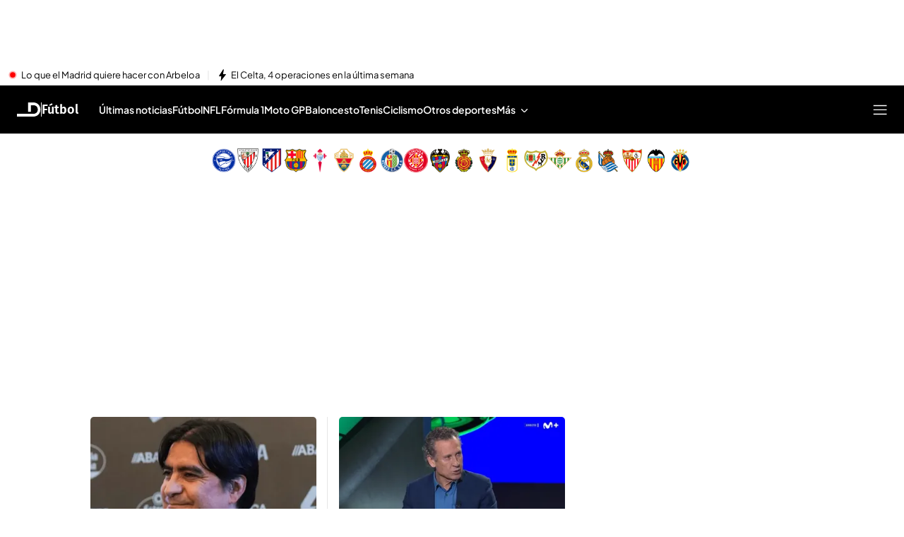

--- FILE ---
content_type: application/x-javascript
request_url: https://baul.mediaset.es/dist-maivs-modules/assets/js/sibbo/prebid_eldesmarque.min.js?hash=214748375
body_size: 164006
content:
if(window.pbjs&&window.pbjs.libLoaded)try{window.pbjs.getConfig("debug")&&console.warn("Attempted to load a copy of Prebid.js that clashes with the existing 'pbjs' instance. Load aborted.")}catch(e){}else(()=>{var e,t={23715:(e,t,n)=>{n.d(t,{A:()=>r});const r={pbGlobal:"pbjs",defineGlobal:!0,features:{NATIVE:!0,VIDEO:!0,UID2_CSTG:!0,GREEDY:!1,AUDIO:!0,LOG_NON_ERROR:!0,LOG_ERROR:!0},distUrlBase:"https://cdn.jsdelivr.net/npm/prebid.js@10.12.0/dist/chunks/",skipCalls:{}}},35481:e=>{i.SYNC=1,i.ASYNC=2,i.QUEUE=4;var t="fun-hooks",n=Object.freeze({ready:0}),r=new WeakMap;function o(e,t){return Array.prototype.slice.call(e,t)}function i(e){var a,s={},d=[];function c(e,t){return"function"==typeof e?f.call(null,"sync",e,t):"string"==typeof e&&"function"==typeof t?f.apply(null,arguments):"object"==typeof e?l.apply(null,arguments):void 0}function l(e,t,n){var r=!0;void 0===t&&(t=Object.getOwnPropertyNames(e).filter((e=>!e.match(/^_/))),r=!1);var o={},i=["constructor"];do{t.forEach((function(t){var r=t.match(/(?:(sync|async):)?(.+)/),a=r[1]||"sync",s=r[2];if(!o[s]&&"function"==typeof e[s]&&-1===i.indexOf(s)){var d=e[s];o[s]=e[s]=f(a,d,n?[n,s]:void 0)}})),e=Object.getPrototypeOf(e)}while(r&&e);return o}function u(e){var n=Array.isArray(e)?e:e.split(".");return n.reduce((function(r,o,i){var s=r[o],c=!1;return s||(i===n.length-1?(a||d.push((function(){c||console.warn(t+": referenced '"+e+"' but it was never created")})),r[o]=p((function(e){r[o]=e,c=!0}))):r[o]={})}),s)}function p(e){var t=[],n=[],o=function(){},i={before:function(e,n){return s.call(this,t,"before",e,n)},after:function(e,t){return s.call(this,n,"after",e,t)},getHooks:function(e){var r=t.concat(n);"object"==typeof e&&(r=r.filter((function(t){return Object.keys(e).every((function(n){return t[n]===e[n]}))})));try{Object.assign(r,{remove:function(){return r.forEach((function(e){e.remove()})),this}})}catch(e){console.error("error adding `remove` to array, did you modify Array.prototype?")}return r},removeAll:function(){return this.getHooks().remove()}},a={install:function(r,i,a){this.type=r,o=a,a(t,n),e&&e(i)}};return r.set(i.after,a),i;function s(e,r,i,a){var s={hook:i,type:r,priority:a||10,remove:function(){var r=e.indexOf(s);-1!==r&&(e.splice(r,1),o(t,n))}};return e.push(s),e.sort((function(e,t){return t.priority-e.priority})),o(t,n),this}}function f(n,s,c){var l=s.after&&r.get(s.after);if(l){if(l.type!==n)throw t+": recreated hookable with different type";return s}var f,g=c?u(c):p(),m={get:function(e,t){return g[t]||Reflect.get.apply(Reflect,arguments)}};a||d.push(h);var b=new Proxy(s,m);return r.get(b.after).install(n,b,(function(e,t){var r,i=[];function a(e){i.push(e.hook)}e.length||t.length?(e.forEach(a),r=i.push(void 0)-1,t.forEach(a),f=function(e,t,a){var s,d=i.slice(),c=0,l="async"===n&&"function"==typeof a[a.length-1]&&a.pop();function u(e){"sync"===n?s=e:l&&l.apply(null,arguments)}function p(e){if(d[c]){var r=o(arguments);return p.bail=u,r.unshift(p),d[c++].apply(t,r)}"sync"===n?s=e:l&&l.apply(null,arguments)}return d[r]=function(){var r=o(arguments,1);"async"===n&&l&&(delete p.bail,r.push(p));var i=e.apply(t,r);"sync"===n&&p(i)},p.apply(null,a),s}):f=void 0,h()})),b;function h(){!a&&("sync"!==n||e.ready&i.SYNC)&&("async"!==n||e.ready&i.ASYNC)?"sync"!==n&&e.ready&i.QUEUE?m.apply=function(){var e=arguments;d.push((function(){b.apply(e[1],e[2])}))}:m.apply=function(){throw t+": hooked function not ready"}:m.apply=f}}return(e=Object.assign({},n,e)).ready?c.ready=function(){a=!0,function(e){for(var t;t=e.shift();)t()}(d)}:a=!0,c.get=u,c}e.exports=i},58928:(e,t,n)=>{function r(e,t,n,r,o){for(t=t.split?t.split("."):t,r=0;r<t.length;r++)e=e?e[t[r]]:o;return e===o?n:e}n.d(t,{A:()=>r})},83435:(e,t,n)=>{function r(e,t,n){t.split&&(t=t.split("."));for(var r,o,i=0,a=t.length,s=e;i<a&&"__proto__"!=(o=""+t[i++])&&"constructor"!==o&&"prototype"!==o;)s=s[o]=i===a?n:typeof(r=s[o])==typeof t?r:0*t[i]!=0||~(""+t[i]).indexOf(".")?{}:[]}n.d(t,{J:()=>r})},91490:(e,t,n)=>{function r(e){var t,n,o;if(Array.isArray(e)){for(n=Array(t=e.length);t--;)n[t]=(o=e[t])&&"object"==typeof o?r(o):o;return n}if("[object Object]"===Object.prototype.toString.call(e)){for(t in n={},e)"__proto__"===t?Object.defineProperty(n,t,{value:r(e[t]),configurable:!0,enumerable:!0,writable:!0}):n[t]=(o=e[t])&&"object"==typeof o?r(o):o;return n}return e}n.d(t,{Q:()=>r})},98158:(e,t,n)=>{function r(e){return r="function"==typeof Symbol&&"symbol"==typeof Symbol.iterator?function(e){return typeof e}:function(e){return e&&"function"==typeof Symbol&&e.constructor===Symbol&&e!==Symbol.prototype?"symbol":typeof e},r(e)}function o(e,t,n){return(t=function(e){var t=function(e,t){if("object"!=r(e)||!e)return e;var n=e[Symbol.toPrimitive];if(void 0!==n){var o=n.call(e,"string");if("object"!=r(o))return o;throw new TypeError("@@toPrimitive must return a primitive value.")}return String(e)}(e);return"symbol"==r(t)?t:t+""}(t))in e?Object.defineProperty(e,t,{value:n,enumerable:!0,configurable:!0,writable:!0}):e[t]=n,e}n.d(t,{A:()=>o})}},n={};function r(e){var o=n[e];if(void 0!==o)return o.exports;var i=n[e]={exports:{}};return t[e].call(i.exports,i,i.exports,r),i.exports}r.m=t,e=[],r.O=(t,n,o,i)=>{if(!n){var a=1/0;for(l=0;l<e.length;l++){for(var[n,o,i]=e[l],s=!0,d=0;d<n.length;d++)(!1&i||a>=i)&&Object.keys(r.O).every((e=>r.O[e](n[d])))?n.splice(d--,1):(s=!1,i<a&&(a=i));if(s){e.splice(l--,1);var c=o();void 0!==c&&(t=c)}}return t}i=i||0;for(var l=e.length;l>0&&e[l-1][2]>i;l--)e[l]=e[l-1];e[l]=[n,o,i]},r.n=e=>{var t=e&&e.__esModule?()=>e.default:()=>e;return r.d(t,{a:t}),t},r.d=(e,t)=>{for(var n in t)r.o(t,n)&&!r.o(e,n)&&Object.defineProperty(e,n,{enumerable:!0,get:t[n]})},r.g=function(){if("object"==typeof globalThis)return globalThis;try{return this||new Function("return this")()}catch(e){if("object"==typeof window)return window}}(),r.o=(e,t)=>Object.prototype.hasOwnProperty.call(e,t),r.r=e=>{"undefined"!=typeof Symbol&&Symbol.toStringTag&&Object.defineProperty(e,Symbol.toStringTag,{value:"Module"}),Object.defineProperty(e,"__esModule",{value:!0})},(()=>{var e={39673:0};r.O.j=t=>0===e[t];var t=(t,n)=>{var o,i,[a,s,d]=n,c=0;if(a.some((t=>0!==e[t]))){for(o in s)r.o(s,o)&&(r.m[o]=s[o]);if(d)var l=d(r)}for(t&&t(n);c<a.length;c++)i=a[c],r.o(e,i)&&e[i]&&e[i][0](),e[i]=0;return r.O(l)},n=self.pbjsChunk=self.pbjsChunk||[];n.forEach(t.bind(null,0)),n.push=t.bind(null,n.push.bind(n))})();var o=r.O(void 0,[60802,37769,51085],(()=>r(57215)));o=r.O(o)})(),(self.pbjsChunk=self.pbjsChunk||[]).push([[60802],{765:(e,t,n)=>{n.d(t,{k:()=>o,rT:()=>a,uP:()=>i});var r=n(23715);function o(){return r.A.pbGlobal}function i(){return r.A.defineGlobal}function a(){return r.A.distUrlBase}},1124:(e,t,n)=>{n.d(t,{j:()=>u,q:()=>f});var r=n(10466),o=n(91933);const i=2,a={buckets:[{max:5,increment:.5}]},s={buckets:[{max:20,increment:.1}]},d={buckets:[{max:20,increment:.01}]},c={buckets:[{max:3,increment:.01},{max:8,increment:.05},{max:20,increment:.5}]},l={buckets:[{max:5,increment:.05},{max:10,increment:.1},{max:20,increment:.5}]};function u(e,t){let n=arguments.length>2&&void 0!==arguments[2]?arguments[2]:1,r=parseFloat(e);return isNaN(r)&&(r=""),{low:""===r?"":p(e,a,n),med:""===r?"":p(e,s,n),high:""===r?"":p(e,d,n),auto:""===r?"":p(e,l,n),dense:""===r?"":p(e,c,n),custom:""===r?"":p(e,t,n)}}function p(e,t,n){let a="";if(!f(t))return a;const s=t.buckets.reduce(((e,t)=>e.max>t.max?e:t),{max:0});let d=0;const c=t.buckets.find((t=>{if(e>s.max*n){let e=t.precision;void 0===e&&(e=i),a=(t.max*n).toFixed(e)}else{if(e<=t.max*n&&e>=d*n)return t.min=d,t;d=t.max}}));return c&&(a=function(e,t,n){const a=void 0!==t.precision?t.precision:i,s=t.increment*n,d=t.min*n;let c=Math.floor;const l=o.$W.getConfig("cpmRoundingFunction");"function"==typeof l&&(c=l);const u=Math.pow(10,a+2),p=(e*u-d*u)/(s*u);let f,g;try{f=c(p)*s+d}catch(e){g=!0}return(g||"number"!=typeof f)&&((0,r.logWarn)("Invalid rounding function passed in config"),f=Math.floor(p)*s+d),f=Number(f.toFixed(10)),f.toFixed(a)}(e,c,n)),a}function f(e){if((0,r.isEmpty)(e)||!e.buckets||!Array.isArray(e.buckets))return!1;let t=!0;return e.buckets.forEach((e=>{e.max&&e.increment||(t=!1)})),t}},3129:(e,t,n)=>{n.d(t,{Q:()=>r});const r=(0,n(32592).A_)("sync",(()=>{}))},3516:(e,t,n)=>{n.d(t,{JN:()=>D,JS:()=>k,a$:()=>E,eI:()=>w,fn:()=>B,xb:()=>C});var r=n(5672),o=n(51409),i=n(91933),a=n(63320),s=n(73391),d=n(80356),c=n(36220),l=n(11418),u=n(18014),p=n(26665),f=n(10466),g=n(32592),m=n(63006),b=n(77156),h=n(37841),v=n(53202),y=n(77610),T=n(70736),A=n(45808);const S=["cpm","ttl","creativeId","netRevenue","currency"],I={auctionId:e=>{var t;return null===(t=e.ortb2)||void 0===t||null===(t=t.source)||void 0===t?void 0:t.tid},transactionId:e=>{var t;return null===(t=e.ortb2Imp)||void 0===t||null===(t=t.ext)||void 0===t?void 0:t.tid}};function E(e){const t=Array.isArray(e.supportedMediaTypes)?{supportedMediaTypes:e.supportedMediaTypes}:void 0;function n(e){const n=C(e);o.Ay.registerBidAdapter(n,e.code,t)}n(e),Array.isArray(e.aliases)&&e.aliases.forEach((t=>{let r,i,a=t;(0,p.Qd)(t)&&(a=t.code,r=t.gvlid,i=t.skipPbsAliasing),o.Ay.aliasRegistry[a]=e.code,n(Object.assign({},e,{code:a,gvlid:r,skipPbsAliasing:i}))}))}const w=(0,f.memoize)((e=>{let{bidderCode:t}=e;const n=(0,v.io)(A.VJ,(0,y.s)(T.tW,t));function r(e,t,r){return I.hasOwnProperty(t)?n?I[t](e):null:Reflect.get(e,t,r)}function o(e,t){const n=new Proxy(e,t);return Object.entries(e).filter((e=>{let[t,n]=e;return"function"==typeof n})).forEach((t=>{let[r,o]=t;n[r]=o.bind(e)})),n}const i=(0,f.memoize)((e=>o(e,{get:r})),(e=>e.bidId));return{bidRequest:i,bidderRequest:e=>o(e,{get:(t,n,o)=>"bids"===n?e.bids.map(i):r(t,n,o)})}}));function C(e){return Object.assign((0,r.A)(e.code),{getSpec:function(){return Object.freeze(Object.assign({},e))},registerSyncs:t,callBids:function(n,r,s,d,c,g){if(!Array.isArray(n.bids))return;const m=w(n),v={},y=[];function T(){s(),i.$W.runWithBidder(e.code,(()=>{u.emit(l.qY.BIDDER_DONE,n),t(y,n.gdprConsent,n.uspConsent,n.gppConsent)}))}const A=k(n).measureTime("validate",(()=>n.bids.filter((t=>function(t){return!!e.isBidRequestValid(t)||((0,f.logWarn)("Invalid bid sent to bidder ".concat(e.code,": ").concat(JSON.stringify(t))),!1)}(m.bidRequest(t))))));if(0===A.length)return void T();const S={};A.forEach((e=>{S[e.bidId]=e})),P(e,A,n,d,g,{onRequest:e=>u.emit(l.qY.BEFORE_BIDDER_HTTP,n,e),onResponse:t=>{c(e.code),y.push(t)},onPaapi:e=>{const t=S[e.bidId];t?D(t,e):(0,f.logWarn)("Received fledge auction configuration for an unknown bidId",e)},onError:(t,r)=>{r.timedOut||c(e.code),o.Ay.callBidderError(e.code,r,n),u.emit(l.qY.BIDDER_ERROR,{error:r,bidderRequest:n}),(0,f.logError)("Server call for ".concat(e.code," failed: ").concat(t," ").concat(r.status,". Continuing without bids."),{bidRequests:A})},onBid:t=>{const n=S[t.requestId],o=t;if(n){var i;if(o.adapterCode=n.bidder,function(e,t){const n=b.u.get(t,"allowAlternateBidderCodes")||!1;let r=b.u.get(t,"allowedAlternateBidderCodes");return!!(e&&t&&t!==e&&(r=(0,p.cy)(r)?r.map((e=>e.trim().toLowerCase())).filter((e=>!!e)).filter(f.uniques):r,!n||(0,p.cy)(r)&&"*"!==r[0]&&!r.includes(e)))}(t.bidderCode,n.bidder))return(0,f.logWarn)("".concat(t.bidderCode," is not a registered partner or known bidder of ").concat(n.bidder,", hence continuing without bid. If you wish to support this bidder, please mark allowAlternateBidderCodes as true in bidderSettings.")),void r.reject(n.adUnitCode,t,l.Tf.BIDDER_DISALLOWED);o.originalCpm=t.cpm,o.originalCurrency=t.currency,o.meta=t.meta||Object.assign({},t[n.bidder]),o.deferBilling=n.deferBilling,o.deferRendering=o.deferBilling&&(null!==(i=t.deferRendering)&&void 0!==i?i:"function"!=typeof e.onBidBillable);const s=Object.assign((0,a.O)(n),o,(0,f.pick)(n,Object.keys(I)));!function(e,t){const n=(0,h.BO)(t.metrics);n.checkpoint("addBidResponse"),v[e]=!0,n.measureTime("addBidResponse.validate",(()=>B(e,t)))?r(e,t):r.reject(e,t,l.Tf.INVALID)}(n.adUnitCode,s)}else(0,f.logWarn)("Bidder ".concat(e.code," made bid for unknown request ID: ").concat(t.requestId,". Ignoring.")),r.reject(null,t,l.Tf.INVALID_REQUEST_ID)},onCompletion:T})}});function t(t,n,r,o){x(e,t,n,r,o)}}const O=["bids","paapi"],P=(0,g.A_)("async",(function(e,t,n,r,o,i){let{onRequest:a,onResponse:s,onPaapi:d,onError:c,onBid:u,onCompletion:g}=i;const m=k(n);g=m.startTiming("total").stopBefore(g);const h=w(n);let S=m.measureTime("buildRequests",(()=>e.buildRequests(t.map(h.bidRequest),h.bidderRequest(n))));if(Array.isArray(S)||(S=[S]),!S||0===S.length)return void g();const I=(0,f.delayExecution)(g,S.length);S.forEach((t=>{var n;const i=m.fork();function g(e){null!=e&&(e.metrics=i.fork().renameWith()),u(e)}const h=o((function(n,r){E();try{n=JSON.parse(n)}catch(e){}n={body:n,headers:{get:r.getResponseHeader.bind(r)}},s(n);try{n=i.measureTime("interpretResponse",(()=>e.interpretResponse(n,t)))}catch(t){return(0,f.logError)("Bidder ".concat(e.code," failed to interpret the server's response. Continuing without bids"),null,t),void I()}let o,a;n&&!Object.keys(n).some((e=>!O.includes(e)))?(o=n.bids,a=n.paapi):o=n,(0,p.cy)(a)&&a.forEach(d),o&&((0,p.cy)(o)?o.forEach(g):g(o)),I()})),S=o((function(e,t){E(),c(e,t),I()}));a(t);const E=i.startTiming("net"),w="TRUE"===(0,f.getParameterByName)(l.M).toUpperCase()||(0,f.debugTurnedOn)();function C(n){var r;const o=t.options;return Object.assign(n,o,{browsingTopics:!(null!=o&&o.hasOwnProperty("browsingTopics")&&!o.browsingTopics)&&(null===(r=b.u.get(e.code,"topicsHeader"))||void 0===r||r)&&(0,v.io)(A.DL,(0,y.s)(T.tW,e.code)),suppressTopicsEnrollmentWarning:null!=o&&o.hasOwnProperty("suppressTopicsEnrollmentWarning")?o.suppressTopicsEnrollmentWarning:!w})}switch(t.method){case"GET":r("".concat(t.url).concat(function(e){return e?"?".concat("object"==typeof e?(0,f.parseQueryStringParameters)(e):e):""}(t.data)),{success:h,error:S},void 0,C({method:"GET",withCredentials:!0}));break;case"POST":const o=null===(n=t.options)||void 0===n?void 0:n.endpointCompression,i=e=>{let{url:t,payload:n}=e;r(t,{success:h,error:S},n,C({method:"POST",contentType:"text/plain",withCredentials:!0}))};o&&w&&(0,f.logWarn)("Skipping GZIP compression for ".concat(e.code," as debug mode is enabled")),o&&!w&&(0,f.isGzipCompressionSupported)()?(0,f.compressDataWithGZip)(t.data).then((e=>{const n=new URL(t.url);n.searchParams.has("gzip")||n.searchParams.set("gzip","1"),i({url:n.href,payload:e})})):i({url:t.url,payload:"string"==typeof t.data?t.data:JSON.stringify(t.data)});break;default:(0,f.logWarn)("Skipping invalid request from ".concat(e.code,". Request type ").concat(t.method," must be GET or POST")),I()}}))}),"processBidderRequests"),x=(0,g.A_)("async",(function(e,t,n,r,a){const d=i.$W.getConfig("userSync.aliasSyncEnabled");if(e.getUserSyncs&&(d||!o.Ay.aliasRegistry[e.code])){let o=e.getUserSyncs({iframeEnabled:s.zt.canBidderRegisterSync("iframe",e.code),pixelEnabled:s.zt.canBidderRegisterSync("image",e.code)},t,n,r,a);o&&(Array.isArray(o)||(o=[o]),o.forEach((t=>{s.zt.registerSync(t.type,e.code,t.url)})),s.zt.bidderDone(e.code))}}),"registerSyncs"),D=(0,g.A_)("sync",((e,t)=>{}),"addPaapiConfig");function B(e,t){let{index:n=m.n.index}=arguments.length>2&&void 0!==arguments[2]?arguments[2]:{};function r(e){return"Invalid bid from ".concat(t.bidderCode,". Ignoring bid: ").concat(e)}return e?t?function(){const e=Object.keys(t);return S.every((n=>e.includes(n)&&![void 0,null].includes(t[n])))}()?"native"!==t.mediaType||(0,d.Bm)(t,{index:n})?"video"!==t.mediaType||(0,c.vk)(t,{index:n})?!("banner"===t.mediaType&&!function(e,t){let{index:n=m.n.index}=arguments.length>2&&void 0!==arguments[2]?arguments[2]:{};if((t.width||0===parseInt(t.width,10))&&(t.height||0===parseInt(t.height,10)))return t.width=parseInt(t.width,10),t.height=parseInt(t.height,10),!0;if(null!=t.wratio&&null!=t.hratio)return t.wratio=parseInt(t.wratio,10),t.hratio=parseInt(t.hratio,10),!0;const r=n.getBidRequest(t),o=n.getMediaTypes(t),i=r&&r.sizes||o&&o.banner&&o.banner.sizes,a=(0,f.parseSizesInput)(i);if(1===a.length){const[e,n]=a[0].split("x");return t.width=parseInt(e,10),t.height=parseInt(n,10),!0}return!1}(e,t,{index:n})&&((0,f.logError)(r("Banner bids require a width and height")),1)):((0,f.logError)(r("Video bid does not have required vastUrl or renderer property")),!1):((0,f.logError)(r("Native bid missing some required properties.")),!1):((0,f.logError)(r("Bidder ".concat(t.bidderCode," is missing required params. Check http://prebid.org/dev-docs/bidder-adapter-1.html for list of params."))),!1):((0,f.logWarn)("Some adapter tried to add an undefined bid for ".concat(e,".")),!1):((0,f.logWarn)("No adUnitCode was supplied to addBidResponse."),!1)}function k(e){return(0,h.BO)(e.metrics).renameWith((t=>["adapter.client.".concat(t),"adapters.client.".concat(e.bidderCode,".").concat(t)]))}},5672:(e,t,n)=>{function r(e){var t=e;return{callBids:function(){},setBidderCode:function(e){t=e},getBidderCode:function(){return t}}}n.d(t,{A:()=>r})},10466:(e,t,n)=>{n.r(t),n.d(t,{_each:()=>Z,_map:()=>te,_setEventEmitter:()=>b,binarySearch:()=>tt,buildUrl:()=>Fe,canAccessWindowTop:()=>N,checkCookieSupport:()=>De,cleanObj:()=>Ne,compareCodeAndSlot:()=>Ue,compressDataWithGZip:()=>st,contains:()=>ee,convertObjectToArray:()=>Ze,createIframe:()=>K,createInvisibleIframe:()=>J,createTrackPixelHtml:()=>se,createTrackPixelIframeHtml:()=>ce,cyrb53Hash:()=>Ke,debugTurnedOn:()=>X,deepAccess:()=>a.A,deepClone:()=>s.Go,deepEqual:()=>Ve,deepSetValue:()=>d.J,delayExecution:()=>Be,encodeMacroURI:()=>de,extractDomainFromHost:()=>ot,flatten:()=>ue,formatQS:()=>qe,generateUUID:()=>E,getBidIdParameter:()=>w,getBidRequest:()=>pe,getBidderCodes:()=>ge,getDNT:()=>je,getDefinedParams:()=>s.SH,getDocument:()=>G,getDomLoadingDuration:()=>Pe,getParameterByName:()=>$,getPerformanceNow:()=>Oe,getPrebidInternal:()=>T,getSafeframeGeometry:()=>Ae,getScreenOrientation:()=>c.Vv,getUniqueIdentifierStr:()=>I,getUnixTimestampFromNow:()=>Qe,getUserConfiguredParams:()=>Re,getValue:()=>fe,getWinDimensions:()=>c.Ot,getWindowLocation:()=>_,getWindowSelf:()=>U,getWindowTop:()=>j,groupBy:()=>ke,hasConsoleLogger:()=>z,hasDeviceAccess:()=>xe,hasNonSerializableProperty:()=>nt,inIframe:()=>ye,insertElement:()=>ne,insertHtmlIntoIframe:()=>ie,insertUserSyncIframe:()=>ae,internal:()=>v,isA:()=>s.KG,isAdUnitCodeMatchingSlot:()=>_e,isApnGetTagDefined:()=>be,isArray:()=>s.cy,isArrayOfNums:()=>s.Uu,isBoolean:()=>s.Lm,isEmpty:()=>Y,isEmptyStr:()=>Q,isFn:()=>s.fp,isGptPubadsDefined:()=>me,isGzipCompressionSupported:()=>at,isInteger:()=>s.Fq,isNumber:()=>s.Et,isPlainObject:()=>s.Qd,isSafariBrowser:()=>Se,isSafeFrameWindow:()=>Te,isStr:()=>s.O8,isValidMediaTypes:()=>Me,logError:()=>L,logInfo:()=>H,logMessage:()=>W,logWarn:()=>q,memoize:()=>Ye,mergeDeep:()=>ze,parseGPTSingleSizeArray:()=>B,parseGPTSingleSizeArrayToRtbSize:()=>M,parseQS:()=>He,parseQueryStringParameters:()=>C,parseSizesInput:()=>x,parseUrl:()=>Le,pick:()=>We,prefixLog:()=>F,replaceAuctionPrice:()=>Ee,replaceClickThrough:()=>we,replaceMacros:()=>Ie,resetWinDimensions:()=>c.Bp,safeJSONEncode:()=>$e,safeJSONParse:()=>Je,setOnAny:()=>rt,setScriptAttributes:()=>et,shuffle:()=>ve,sizeTupleToRtbSize:()=>k,sizeTupleToSizeString:()=>D,sizesToSizeTuples:()=>P,sortByHighestCpm:()=>he,timestamp:()=>Ce,transformAdServerTargetingObj:()=>O,triggerNurlWithCpm:()=>it,triggerPixel:()=>oe,uniques:()=>le,unsupportedBidderMessage:()=>Ge,waitForElementToLoad:()=>re});var r=n(91933),o=n(11418),i=n(13064),a=n(58928),s=n(26665),d=n(83435),c=n(85426);const l=Boolean(window.console),u=Boolean(l&&window.console.log),p=Boolean(l&&window.console.info),f=Boolean(l&&window.console.warn),g=Boolean(l&&window.console.error);let m;function b(e){m=e}function h(){null!=m&&m(...arguments)}const v={checkCookieSupport:De,createTrackPixelIframeHtml:ce,getWindowSelf:U,getWindowTop:j,canAccessWindowTop:N,getWindowLocation:_,insertUserSyncIframe:ae,insertElement:ne,isFn:s.fp,triggerPixel:oe,logError:L,logWarn:q,logMessage:W,logInfo:H,parseQS:He,formatQS:qe,deepEqual:Ve},y={};function T(){return y}var A,S=(A=0,function(){return++A});function I(){return S()+Math.random().toString(16).substr(2)}function E(e){return e?(e^(window&&window.crypto&&window.crypto.getRandomValues?crypto.getRandomValues(new Uint8Array(1))[0]%16:16*Math.random())>>e/4).toString(16):([1e7]+-1e3+-4e3+-8e3+-1e11).replace(/[018]/g,E)}function w(e,t){return(null==t?void 0:t[e])||""}function C(e){let t="";for(var n in e)e.hasOwnProperty(n)&&(t+=n+"="+encodeURIComponent(e[n])+"&");return t=t.replace(/&$/,""),t}function O(e){return e&&Object.getOwnPropertyNames(e).length>0?Object.keys(e).map((t=>"".concat(t,"=").concat(encodeURIComponent(e[t])))).join("&"):""}function P(e){return"string"==typeof e?e.split(/\s*,\s*/).map((e=>e.match(/^(\d+)x(\d+)$/i))).filter((e=>e)).map((e=>{let[t,n,r]=e;return[parseInt(n,10),parseInt(r,10)]})):Array.isArray(e)?R(e)?[e]:e.filter(R):[]}function x(e){return P(e).map(D)}function D(e){return e[0]+"x"+e[1]}function B(e){if(R(e))return D(e)}function k(e){return{w:e[0],h:e[1]}}function M(e){if(R(e))return k(e)}function R(e){return(0,s.cy)(e)&&2===e.length&&!isNaN(e[0])&&!isNaN(e[1])}function j(){return window.top}function U(){return window.self}function _(){return window.location}function G(){return document}function N(){try{if(v.getWindowTop().location.href)return!0}catch(e){return!1}}function W(){X()&&u&&console.log.apply(console,V(arguments,"MESSAGE:"))}function H(){X()&&p&&console.info.apply(console,V(arguments,"INFO:"))}function q(){X()&&f&&console.warn.apply(console,V(arguments,"WARNING:")),h(o.qY.AUCTION_DEBUG,{type:"WARNING",arguments:arguments})}function L(){X()&&g&&console.error.apply(console,V(arguments,"ERROR:")),h(o.qY.AUCTION_DEBUG,{type:"ERROR",arguments:arguments})}function F(e){function t(t){return function(){for(var n=arguments.length,r=new Array(n),o=0;o<n;o++)r[o]=arguments[o];t(e,...r)}}return{logError:t(L),logWarn:t(q),logMessage:t(W),logInfo:t(H)}}function V(e,t){e=[].slice.call(e);const n=r.$W.getCurrentBidder();return t&&e.unshift(t),n&&e.unshift(o("#aaa")),e.unshift(o("#3b88c3")),e.unshift("%cPrebid"+(n?"%c".concat(n):"")),e;function o(e){return"display: inline-block; color: #fff; background: ".concat(e,"; padding: 1px 4px; border-radius: 3px;")}}function z(){return u}function X(){return!!r.$W.getConfig("debug")}const K=(()=>{const e={border:"0px",hspace:"0",vspace:"0",marginWidth:"0",marginHeight:"0",scrolling:"no",frameBorder:"0",allowtransparency:"true"};return function(t,n){let r=arguments.length>2&&void 0!==arguments[2]?arguments[2]:{};const o=t.createElement("iframe");return Object.assign(o,Object.assign({},e,n)),Object.assign(o.style,r),o}})();function J(){return K(document,{id:I(),width:0,height:0,src:"about:blank"},{display:"none",height:"0px",width:"0px",border:"0px"})}function $(e){return He(_().search)[e]||""}function Y(e){return!e||((0,s.cy)(e)||(0,s.O8)(e)?!(e.length>0):Object.keys(e).length<=0)}function Q(e){return(0,s.O8)(e)&&(!e||0===e.length)}function Z(e,t){if((0,s.fp)(null==e?void 0:e.forEach))return e.forEach(t,this);Object.entries(e||{}).forEach((e=>{let[n,r]=e;return t.call(this,r,n)}))}function ee(e,t){return(0,s.fp)(null==e?void 0:e.includes)&&e.includes(t)}function te(e,t){return(0,s.fp)(null==e?void 0:e.map)?e.map(t):Object.entries(e||{}).map((n=>{let[r,o]=n;return t(o,r,e)}))}function ne(e,t,n,r){let o;t=t||document,o=n?t.getElementsByTagName(n):t.getElementsByTagName("head");try{if(o=o.length?o:t.getElementsByTagName("body"),o.length){o=o[0];const t=r?null:o.firstChild;return o.insertBefore(e,t)}}catch(e){}}function re(e,t){let n=null;return new i.U9((r=>{const o=function(){e.removeEventListener("load",o),e.removeEventListener("error",o),null!=n&&window.clearTimeout(n),r()};e.addEventListener("load",o),e.addEventListener("error",o),null!=t&&(n=window.setTimeout(o,t))}))}function oe(e,t,n){const r=new Image;t&&v.isFn(t)&&re(r,n).then(t),r.src=e}function ie(e){if(!e)return;const t=J();var n;v.insertElement(t,document,"body"),(n=t.contentWindow.document).open(),n.write(e),n.close()}function ae(e,t,n){const r=v.createTrackPixelIframeHtml(e,!1,"allow-scripts allow-same-origin"),o=document.createElement("div");o.innerHTML=r;const i=o.firstChild;t&&v.isFn(t)&&re(i,n).then(t),v.insertElement(i,document,"html",!0)}function se(e){let t=arguments.length>1&&void 0!==arguments[1]?arguments[1]:encodeURI;if(!e)return"";let n='<div style="position:absolute;left:0px;top:0px;visibility:hidden;">';return n+='<img src="'+t(e)+'"></div>',n}function de(e){return Array.from(e.matchAll(/\$({[^}]+})/g)).map((e=>e[1])).reduce(((e,t)=>e.replace("$"+encodeURIComponent(t),"$"+t)),encodeURI(e))}function ce(e){let t=arguments.length>2&&void 0!==arguments[2]?arguments[2]:"";return e?((!(arguments.length>1&&void 0!==arguments[1])||arguments[1])&&(e=encodeURI(e)),t&&(t='sandbox="'.concat(t,'"')),"<iframe ".concat(t,' id="').concat(I(),'"\n      frameborder="0"\n      allowtransparency="true"\n      marginheight="0" marginwidth="0"\n      width="0" hspace="0" vspace="0" height="0"\n      style="height:0px;width:0px;display:none;"\n      scrolling="no"\n      src="').concat(e,'">\n    </iframe>')):""}function le(e,t,n){return n.indexOf(e)===t}function ue(e,t){return e.concat(t)}function pe(e,t){if(e)return t.flatMap((e=>e.bids)).find((t=>["bidId","adId","bid_id"].some((n=>t[n]===e))))}function fe(e,t){return e[t]}function ge(e){return e.map((e=>e.bids.map((e=>e.bidder)).reduce(ue,[]))).reduce(ue,[]).filter((e=>void 0!==e)).filter(le)}function me(){if(window.googletag&&(0,s.fp)(window.googletag.pubads)&&(0,s.fp)(window.googletag.pubads().getSlots))return!0}function be(){if(window.apntag&&(0,s.fp)(window.apntag.getTag))return!0}const he=(e,t)=>t.cpm-e.cpm;function ve(e){let t=e.length;for(;t>0;){const n=Math.floor(Math.random()*t);t--;const r=e[t];e[t]=e[n],e[n]=r}return e}function ye(){try{return v.getWindowSelf()!==v.getWindowTop()}catch(e){return!0}}function Te(){if(!ye())return!1;const e=v.getWindowSelf();return!(!e.$sf||!e.$sf.ext)}function Ae(){try{const e=U();return"function"==typeof e.$sf.ext.geom?e.$sf.ext.geom():void 0}catch(e){return void L("Error getting SafeFrame geometry",e)}}function Se(){return/^((?!chrome|android|crios|fxios).)*safari/i.test(navigator.userAgent)}function Ie(e,t){if(e)return Object.entries(t).reduce(((e,t)=>{let[n,r]=t;return e.replace(new RegExp("\\$\\{"+n+"\\}","g"),r||"")}),e)}function Ee(e,t){return Ie(e,{AUCTION_PRICE:t})}function we(e,t){if(e&&t&&"string"==typeof t)return e.replace(/\${CLICKTHROUGH}/g,t)}function Ce(){return(new Date).getTime()}function Oe(){return window.performance&&window.performance.now&&window.performance.now()||0}function Pe(e){var t;let n=-1;const r=(e=e||U()).performance;if(null!==(t=e.performance)&&void 0!==t&&t.timing&&e.performance.timing.navigationStart>0){const e=r.timing.domLoading-r.timing.navigationStart;e>0&&(n=e)}return n}function xe(){return!1!==r.$W.getConfig("deviceAccess")}function De(){if(window.navigator.cookieEnabled||document.cookie.length)return!0}function Be(e,t){if(t<1)throw new Error("numRequiredCalls must be a positive number. Got ".concat(t));let n=0;return function(){n++,n===t&&e.apply(this,arguments)}}function ke(e,t){return e.reduce((function(e,n){return(e[n[t]]=e[n[t]]||[]).push(n),e}),{})}function Me(e){const t=["banner","native","video","audio"];return!!Object.keys(e).every((e=>t.includes(e)))&&(!e.video||!e.video.context||["instream","outstream","adpod"].includes(e.video.context))}function Re(e,t,n){return e.filter((e=>e.code===t)).flatMap((e=>e.bids)).filter((e=>e.bidder===n)).map((e=>e.params||{}))}function je(){return"1"===navigator.doNotTrack||"1"===window.doNotTrack||"1"===navigator.msDoNotTrack||"yes"===navigator.doNotTrack}const Ue=(e,t)=>e.getAdUnitPath()===t||e.getSlotElementId()===t;function _e(e){return t=>Ue(e,t)}function Ge(e,t){const n=Object.keys(e.mediaTypes||{banner:"banner"}).join(", ");return"\n    ".concat(e.code," is a ").concat(n," ad unit\n    containing bidders that don't support ").concat(n,": ").concat(t,".\n    This bidder won't fetch demand.\n  ")}function Ne(e){return Object.fromEntries(Object.entries(e).filter((e=>{let[t,n]=e;return void 0!==n})))}function We(e,t){return"object"!=typeof e?{}:t.reduce(((n,r,o)=>{if("function"==typeof r)return n;let i=r;const a=r.match(/^(.+?)\sas\s(.+?)$/i);a&&(r=a[1],i=a[2]);let s=e[r];return"function"==typeof t[o+1]&&(s=t[o+1](s,n)),void 0!==s&&(n[i]=s),n}),{})}function He(e){return e?e.replace(/^\?/,"").split("&").reduce(((e,t)=>{let[n,r]=t.split("=");return/\[\]$/.test(n)?(n=n.replace("[]",""),e[n]=e[n]||[],e[n].push(r)):e[n]=r||"",e}),{}):{}}function qe(e){return Object.keys(e).map((t=>Array.isArray(e[t])?e[t].map((e=>"".concat(t,"[]=").concat(e))).join("&"):"".concat(t,"=").concat(e[t]))).join("&")}function Le(e,t){const n=document.createElement("a");t&&"noDecodeWholeURL"in t&&t.noDecodeWholeURL?n.href=e:n.href=decodeURIComponent(e);const r=t&&"decodeSearchAsString"in t&&t.decodeSearchAsString;return{href:n.href,protocol:(n.protocol||"").replace(/:$/,""),hostname:n.hostname,port:+n.port,pathname:n.pathname.replace(/^(?!\/)/,"/"),search:r?n.search:v.parseQS(n.search||""),hash:(n.hash||"").replace(/^#/,""),host:n.host||window.location.host}}function Fe(e){return(e.protocol||"http")+"://"+(e.host||e.hostname+(e.port?":".concat(e.port):""))+(e.pathname||"")+(e.search?"?".concat(v.formatQS(e.search||"")):"")+(e.hash?"#".concat(e.hash):"")}function Ve(e,t){let{checkTypes:n=!1}=arguments.length>2&&void 0!==arguments[2]?arguments[2]:{};if(e===t)return!0;if("object"!=typeof e||null===e||"object"!=typeof t||null===t)return!1;const r=Array.isArray(e),o=Array.isArray(t);if(r&&o){if(e.length!==t.length)return!1;for(let r=0;r<e.length;r++)if(!Ve(e[r],t[r],{checkTypes:n}))return!1;return!0}if(r||o)return!1;if(n&&e.constructor!==t.constructor)return!1;const i=Object.keys(e),a=Object.keys(t);if(i.length!==a.length)return!1;for(const r of i){if(!Object.prototype.hasOwnProperty.call(t,r))return!1;if(!Ve(e[r],t[r],{checkTypes:n}))return!1}return!0}function ze(e){for(let t=0;t<(arguments.length<=1?0:arguments.length-1);t++){const n=t+1<1||arguments.length<=t+1?void 0:arguments[t+1];(0,s.Qd)(n)&&Xe(e,n)}return e}function Xe(e,t){if(!(0,s.Qd)(e)||!(0,s.Qd)(t))return;const n=Object.keys(t);for(let r=0;r<n.length;r++){const o=n[r];if("__proto__"===o||"constructor"===o)continue;const i=t[o];(0,s.Qd)(i)?(e[o]||(e[o]={}),Xe(e[o],i)):Array.isArray(i)?Array.isArray(e[o])?i.forEach((t=>{e[o].some((e=>Ve(e,t)))||e[o].push(t)})):e[o]=[...i]:e[o]=i}}function Ke(e){let t=arguments.length>1&&void 0!==arguments[1]?arguments[1]:0;const n=function(e,t){if((0,s.fp)(Math.imul))return Math.imul(e,t);var n=(4194303&e)*(t|=0);return 4290772992&e&&(n+=(4290772992&e)*t|0),0|n};let r=3735928559^t,o=1103547991^t;for(let t,i=0;i<e.length;i++)t=e.charCodeAt(i),r=n(r^t,2654435761),o=n(o^t,1597334677);return r=n(r^r>>>16,2246822507)^n(o^o>>>13,3266489909),o=n(o^o>>>16,2246822507)^n(r^r>>>13,3266489909),(4294967296*(2097151&o)+(r>>>0)).toString()}function Je(e){try{return JSON.parse(e)}catch(e){}}function $e(e){try{return JSON.stringify(e)}catch(e){return""}}function Ye(e){let t=arguments.length>1&&void 0!==arguments[1]?arguments[1]:function(e){return e};const n=new Map,r=function(){const r=t.apply(this,arguments);return n.has(r)||n.set(r,e.apply(this,arguments)),n.get(r)};return r.clear=n.clear.bind(n),r}function Qe(){let e=arguments.length>0&&void 0!==arguments[0]?arguments[0]:0,t=arguments.length>1&&void 0!==arguments[1]?arguments[1]:"d";if(["m","d"].indexOf(t)<0)return Date.now();const n=e/("m"===t?1440:1);return Date.now()+(e&&e>0?864e5*n:0)}function Ze(e){return Object.keys(e).map((t=>({[t]:e[t]})))}function et(e,t){Object.entries(t).forEach((t=>{let[n,r]=t;return e.setAttribute(n,r)}))}function tt(e,t){let n=arguments.length>2&&void 0!==arguments[2]?arguments[2]:e=>e,r=0,o=e.length&&e.length-1;const i=n(t);for(;o-r>1;){const t=r+Math.round((o-r)/2);i>n(e[t])?r=t:o=t}for(;e.length>r&&i>n(e[r]);)r++;return r}function nt(e){let t=arguments.length>1&&void 0!==arguments[1]?arguments[1]:new Set;for(const n in e){const r=e[n],o=typeof r;if(void 0===r||"function"===o||"symbol"===o||r instanceof RegExp||r instanceof Map||r instanceof Set||r instanceof Date||null!==r&&"object"===o&&r.hasOwnProperty("toJSON"))return!0;if(null!==r&&"object"===o&&r.constructor===Object){if(t.has(r))return!0;if(t.add(r),nt(r,t))return!0}}return!1}function rt(e,t){for(let n,r=0;r<e.length;r++)if(n=(0,a.A)(e[r],t),n)return n}function ot(e){let t=null;try{const n=/[-\w]+\.([-\w]+|[-\w]{3,}|[-\w]{1,3}\.[-\w]{2})$/i.exec(e);if(null!=n&&n.length>0){t=n[0];for(let e=1;e<n.length;e++)n[e].length>t.length&&(t=n[e])}}catch(e){t=null}return t}function it(e,t){(0,s.O8)(e.nurl)&&""!==e.nurl&&(e.nurl=e.nurl.replace(/\${AUCTION_PRICE}/,t),oe(e.nurl))}const at=function(){let e;return function(){if(void 0!==e)return e;try{void 0===window.CompressionStream?e=!1:(new window.CompressionStream("gzip"),e=!0)}catch(t){e=!1}return e}}();async function st(e){"string"!=typeof e&&(e=JSON.stringify(e));const t=(new TextEncoder).encode(e),n=new Blob([t]).stream().pipeThrough(new window.CompressionStream("gzip")),r=await new Response(n).blob(),o=await r.arrayBuffer();return new Uint8Array(o)}},10867:(e,t,n)=>{n.d(t,{EN:()=>d,gR:()=>a});var r=n(91933),o=n(10466);function i(e){let t=arguments.length>1&&void 0!==arguments[1]?arguments[1]:window;if(!e)return e;if(/\w+:\/\//.exec(e))return e;let n=t.location.protocol;try{n=t.top.location.protocol}catch(e){}return/^\/\//.exec(e)?n+e:"".concat(n,"//").concat(e)}function a(e){let t,{noLeadingWww:n=!1,noPort:r=!1}=arguments.length>1&&void 0!==arguments[1]?arguments[1]:{};try{t=new URL(i(e))}catch(e){return}return t=r?t.hostname:t.host,n&&t.startsWith("www.")&&(t=t.substring(4)),t}function s(e){try{const t=e.querySelector("link[rel='canonical']");if(null!==t)return t.href}catch(e){}return null}const d=function(e){let t,n,r,o=arguments.length>1&&void 0!==arguments[1]?arguments[1]:window;return o.top!==o?e:function(){const i=s(o.document),a=o.location.href;return t===i&&a===n||(t=i,n=a,r=e()),r}}((c=window,function(){const e=[],t=function(e){try{if(!e.location.ancestorOrigins)return;return e.location.ancestorOrigins}catch(e){}}(c),n=r.$W.getConfig("maxNestedIframes");let d,l,u,p,f=!1,g=0,m=!1,b=!1,h=!1;do{const n=d,r=b;let i,a=!1,p=null;b=!1,d=d?d.parent:c;try{i=d.location.href||null}catch(e){a=!0}if(a)if(r){const t=n.context;try{p=t.sourceUrl,l=p,h=!0,m=!0,d===c.top&&(f=!0),t.canonicalUrl&&(u=t.canonicalUrl)}catch(e){}}else{(0,o.logWarn)("Trying to access cross domain iframe. Continuing without referrer and location");try{const e=n.document.referrer;e&&(p=e,d===c.top&&(f=!0))}catch(e){}!p&&t&&t[g-1]&&(p=t[g-1],d===c.top&&(h=!0)),p&&!m&&(l=p)}else{if(i&&(p=i,l=p,m=!1,d===c.top)){f=!0;const e=s(d.document);e&&(u=e)}d.context&&d.context.sourceUrl&&(b=!0)}e.push(p),g++}while(d!==c.top&&g<n);e.reverse();try{p=c.top.document.referrer}catch(e){}const v=f||h?l:null,y=r.$W.getConfig("pageUrl")||u||null;let T=r.$W.getConfig("pageUrl")||v||i(y,c);return v&&v.indexOf("?")>-1&&-1===T.indexOf("?")&&(T="".concat(T).concat(v.substring(v.indexOf("?")))),{reachedTop:f,isAmp:m,numIframes:g-1,stack:e,topmostLocation:l||null,location:v,canonicalUrl:y,page:T,domain:a(T)||null,ref:p||null,legacy:{reachedTop:f,isAmp:m,numIframes:g-1,stack:e,referer:l||null,canonicalUrl:y}}}));var c},10939:(e,t,n)=>{n.d(t,{H:()=>c});var r=n(13064),o=n(10466);let i=null,a=0,s=[];function d(e,t){const n=a;let r=setTimeout((()=>{a===n&&null==i?e():null!=i?s.push({callback:e,startTime:n,setTimerId(e){r=e}}):r=d(e,a-n)()}),t);return()=>r}function c(){let{startTime:e=o.timestamp,ttl:t=(()=>null),monotonic:n=!1,slack:i=5e3}=arguments.length>0&&void 0!==arguments[0]?arguments[0]:{};const a=new Map,s=[],c=[],l=n?e=>c.push(e):e=>c.splice((0,o.binarySearch)(c,e,(e=>e.expiry)),0,e);let u,p;function f(){if(p&&clearTimeout(p),c.length>0){const e=(0,o.timestamp)();u=Math.max(e,c[0].expiry+i),p=d((()=>{const e=(0,o.timestamp)();let t=0;for(const n of c){if(n.expiry>e)break;s.forEach((e=>{try{e(n.item)}catch(e){(0,o.logError)(e)}})),a.delete(n.item),t++}c.splice(0,t),p=null,f()}),u-e)}else p=null}function g(n){const o={},a=m;let s;const[d,c]=Object.entries({start:e,delta:t}).map((e=>{let t,[d,c]=e;return function(){const e=t={};r.U9.resolve(c(n)).then((n=>{e===t&&(o[d]=n,a===m&&null!=o.start&&null!=o.delta&&(s=o.start+o.delta,l(g),(null==p||u>s+i)&&f()))}))}})),g={item:n,refresh:c,get expiry(){return s}};return d(),c(),g}let m={};return{[Symbol.iterator]:()=>a.keys(),add(e){!a.has(e)&&a.set(e,g(e))},has:e=>a.has(e),delete(e){const t=a.get(e);if(t)for(let e=0;e<c.length&&c[e].expiry<=t.expiry;e++)if(c[e]===t){c.splice(e,1);break}return a.delete(e)},clear(){c.length=0,f(),a.clear(),m={}},toArray:()=>Array.from(a.keys()),refresh(){c.length=0,f();for(const e of a.values())e.refresh()},onExpiry:e=>(s.push(e),()=>{const t=s.indexOf(e);t>=0&&s.splice(t,1)})}}document.addEventListener("visibilitychange",(function(){document.hidden?i=Date.now():(a+=Date.now()-(null!=i?i:0),i=null,s.forEach((e=>{let{callback:t,startTime:n,setTimerId:r}=e;return r(d(t,a-n)())})),s=[])}))},11418:(e,t,n)=>{n.d(t,{IY:()=>A,M:()=>o,RW:()=>f,Tf:()=>m,UE:()=>c,XQ:()=>i,Zh:()=>u,_B:()=>y,as:()=>s,cA:()=>d,h0:()=>b,iD:()=>r,jO:()=>h,nl:()=>T,oA:()=>v,qY:()=>a,tl:()=>g,x5:()=>p,xS:()=>l});const r={PL_CODE:"code",PL_SIZE:"sizes",PL_BIDS:"bids",BD_BIDDER:"bidder",BD_ID:"paramsd",BD_PL_ID:"placementId",ADSERVER_TARGETING:"adserverTargeting",BD_SETTING_STANDARD:"standard"},o="pbjs_debug",i={GOOD:1},a={AUCTION_INIT:"auctionInit",AUCTION_TIMEOUT:"auctionTimeout",AUCTION_END:"auctionEnd",BID_ADJUSTMENT:"bidAdjustment",BID_TIMEOUT:"bidTimeout",BID_REQUESTED:"bidRequested",BID_RESPONSE:"bidResponse",BID_REJECTED:"bidRejected",NO_BID:"noBid",SEAT_NON_BID:"seatNonBid",BID_WON:"bidWon",BIDDER_DONE:"bidderDone",BIDDER_ERROR:"bidderError",SET_TARGETING:"setTargeting",BEFORE_REQUEST_BIDS:"beforeRequestBids",BEFORE_BIDDER_HTTP:"beforeBidderHttp",REQUEST_BIDS:"requestBids",ADD_AD_UNITS:"addAdUnits",AD_RENDER_FAILED:"adRenderFailed",AD_RENDER_SUCCEEDED:"adRenderSucceeded",TCF2_ENFORCEMENT:"tcf2Enforcement",AUCTION_DEBUG:"auctionDebug",BID_VIEWABLE:"bidViewable",STALE_RENDER:"staleRender",EXPIRED_RENDER:"expiredRender",BILLABLE_EVENT:"billableEvent",BID_ACCEPTED:"bidAccepted",RUN_PAAPI_AUCTION:"paapiRunAuction",PBS_ANALYTICS:"pbsAnalytics",PAAPI_BID:"paapiBid",PAAPI_NO_BID:"paapiNoBid",PAAPI_ERROR:"paapiError",BEFORE_PBS_HTTP:"beforePBSHttp",BROWSI_INIT:"browsiInit",BROWSI_DATA:"browsiData",BROWSER_INTERVENTION:"browserIntervention"},s={PREVENT_WRITING_ON_MAIN_DOCUMENT:"preventWritingOnMainDocument",NO_AD:"noAd",EXCEPTION:"exception",CANNOT_FIND_AD:"cannotFindAd",MISSING_DOC_OR_ADID:"missingDocOrAdid"},d={bidWon:"adUnitCode"},c={LOW:"low",MEDIUM:"medium",HIGH:"high",AUTO:"auto",DENSE:"dense",CUSTOM:"custom"},l={BIDDER:"hb_bidder",AD_ID:"hb_adid",PRICE_BUCKET:"hb_pb",SIZE:"hb_size",DEAL:"hb_deal",SOURCE:"hb_source",FORMAT:"hb_format",UUID:"hb_uuid",CACHE_ID:"hb_cache_id",CACHE_HOST:"hb_cache_host",ADOMAIN:"hb_adomain",ACAT:"hb_acat",CRID:"hb_crid",DSP:"hb_dsp",VERSION:"hb_ver"},u={BIDDER:"hb_bidder",AD_ID:"hb_adid",PRICE_BUCKET:"hb_pb",SIZE:"hb_size",DEAL:"hb_deal",FORMAT:"hb_format",UUID:"hb_uuid",CACHE_HOST:"hb_cache_host",VERSION:"hb_ver"},p={title:"hb_native_title",body:"hb_native_body",body2:"hb_native_body2",privacyLink:"hb_native_privacy",privacyIcon:"hb_native_privicon",sponsoredBy:"hb_native_brand",image:"hb_native_image",icon:"hb_native_icon",clickUrl:"hb_native_linkurl",displayUrl:"hb_native_displayurl",cta:"hb_native_cta",rating:"hb_native_rating",address:"hb_native_address",downloads:"hb_native_downloads",likes:"hb_native_likes",phone:"hb_native_phone",price:"hb_native_price",salePrice:"hb_native_saleprice",rendererUrl:"hb_renderer_url",adTemplate:"hb_adTemplate"},f={SRC:"s2s",DEFAULT_ENDPOINT:"https://prebid.adnxs.com/pbs/v1/openrtb2/auction",SYNCED_BIDDERS_KEY:"pbjsSyncs"},g={BID_TARGETING_SET:"targetingSet",RENDERED:"rendered",BID_REJECTED:"bidRejected"},m={INVALID:"Bid has missing or invalid properties",INVALID_REQUEST_ID:"Invalid request ID",BIDDER_DISALLOWED:"Bidder code is not allowed by allowedAlternateBidderCodes / allowUnknownBidderCodes",FLOOR_NOT_MET:"Bid does not meet price floor",CANNOT_CONVERT_CURRENCY:"Unable to convert currency",DSA_REQUIRED:"Bid does not provide required DSA transparency info",DSA_MISMATCH:"Bid indicates inappropriate DSA rendering method",PRICE_TOO_HIGH:"Bid price exceeds maximum value"},b={body:"desc",body2:"desc2",sponsoredBy:"sponsored",cta:"ctatext",rating:"rating",address:"address",downloads:"downloads",likes:"likes",phone:"phone",price:"price",salePrice:"saleprice",displayUrl:"displayurl"},h={sponsored:1,desc:2,rating:3,likes:4,downloads:5,price:6,saleprice:7,phone:8,address:9,desc2:10,displayurl:11,ctatext:12},v={ICON:1,MAIN:3},y=["privacyIcon","clickUrl","adTemplate","rendererUrl","type"],T={REQUEST:"Prebid Request",RESPONSE:"Prebid Response",NATIVE:"Prebid Native",EVENT:"Prebid Event",INTERVENTION:"Prebid Intervention"},A="__pb_locator__"},13064:(e,t,n)=>{n.d(t,{U9:()=>s,cb:()=>d,v6:()=>c});var r,o,i=n(51748);const a=null!==(r=(0,i.m)().setTimeout)&&void 0!==r?r:setTimeout,s=null!==(o=(0,i.m)().Promise)&&void 0!==o?o:Promise;function d(){let e=arguments.length>0&&void 0!==arguments[0]?arguments[0]:0;return new s((t=>{a(t,e)}))}function c(){let e,t,{promiseFactory:n=(e=>new s(e))}=arguments.length>0&&void 0!==arguments[0]?arguments[0]:{};function r(e){return t=>e(t)}return{promise:n(((n,r)=>{e=n,t=r})),resolve:r(e),reject:r(t)}}},15482:(e,t,n)=>{n.d(t,{S9:()=>l,cT:()=>c,lc:()=>u});var r=n(91933),o=n(10466);const i="minBidCacheTTL";let a=1,s=null;const d=[];function c(e){return e.ttl-(e.hasOwnProperty("ttlBuffer")?e.ttlBuffer:a)}function l(){return s}function u(e){d.push(e)}r.$W.getConfig("ttlBuffer",(e=>{"number"==typeof e.ttlBuffer?a=e.ttlBuffer:(0,o.logError)("Invalid value for ttlBuffer",e.ttlBuffer)})),r.$W.getConfig(i,(e=>{const t=s;s=null==e?void 0:e[i],s="number"==typeof s?s:null,t!==s&&d.forEach((e=>e(s)))}))},16169:(e,t,n)=>{n.d(t,{w:()=>S});var r=n(32592),o=n(10867),i=n(91780),a=n(10466),s=n(58928),d=n(83435),c=n(26665),l=n(85426),u=n(91933),p=n(42217),f=n(13064),g=n(51833),m=n(53202),b=n(77610),h=n(45808),v=n(70736),y=n(30183);const T={getRefererInfo:o.EN,findRootDomain:i.S,getWindowTop:a.getWindowTop,getWindowSelf:a.getWindowSelf,getHighEntropySUA:p.FD,getLowEntropySUA:p.zO,getDocument:a.getDocument},A=(0,g.i8)("FPD"),S=(0,r.A_)("sync",(e=>{const t=[e,E().catch((()=>null)),f.U9.resolve("cookieDeprecationLabel"in navigator&&(0,m.io)(h.Ue,(0,b.s)(v.tp,"cdep"))&&navigator.cookieDeprecationLabel.getValue()).catch((()=>null))];return f.U9.all(t).then((e=>{let[t,n,r]=e;const o=T.getRefererInfo();if(Object.entries(C).forEach((e=>{let[n,r]=e;const i=r(t,o);i&&Object.keys(i).length>0&&(t[n]=(0,a.mergeDeep)({},i,t[n]))})),n&&(0,d.J)(t,"device.sua",Object.assign({},n,t.device.sua)),r){const e={cdep:r};(0,d.J)(t,"device.ext",Object.assign({},e,t.device.ext))}const i=T.getDocument().documentElement.lang;if(i&&((0,d.J)(t,"site.ext.data.documentLang",i),!(0,s.A)(t,"site.content.language"))){const e=i.split("-")[0];(0,d.J)(t,"site.content.language",e)}t=A(t);for(const e of g.Dy)if((0,g.O$)(t,e)){t[e]=(0,a.mergeDeep)({},O(0,o),t[e]);break}return t}))}));function I(e){try{return e(T.getWindowTop())}catch(t){return e(T.getWindowSelf())}}function E(){const e=u.$W.getConfig("firstPartyData.uaHints");return Array.isArray(e)&&0!==e.length?T.getHighEntropySUA(e):f.U9.resolve(T.getLowEntropySUA())}function w(e){return(0,c.SH)(e,Object.keys(e))}const C={site(e,t){if(!g.Dy.filter((e=>"site"!==e)).some(g.O$.bind(null,e)))return w({page:t.page,ref:t.ref})},device:()=>I((e=>{const t=(0,l.Ot)().screen.width,n=(0,l.Ot)().screen.height,{width:r,height:o}=(0,y.M)();return{w:t,h:n,dnt:(0,a.getDNT)()?1:0,ua:e.navigator.userAgent,language:e.navigator.language.split("-").shift(),ext:{vpw:r,vph:o}}})),regs(){const e={};I((e=>e.navigator.globalPrivacyControl))&&(0,d.J)(e,"ext.gpc","1");const t=u.$W.getConfig("coppa");return"boolean"==typeof t&&(e.coppa=t?1:0),e}};function O(e,t){var n,r;const i=(0,o.gR)(t.page,{noLeadingWww:!0});return w({domain:i,keywords:null===(n=I((e=>e.document.querySelector("meta[name='keywords']"))))||void 0===n||null===(n=n.content)||void 0===n||null===(r=n.replace)||void 0===r?void 0:r.call(n,/\s/g,""),publisher:w({domain:T.findRootDomain(i)})})}},18014:(e,t,n)=>{n.r(t),n.d(t,{addEvents:()=>v,clearEvents:()=>T,emit:()=>h,get:()=>m,getEvents:()=>b,has:()=>y,off:()=>g,on:()=>f});var r=n(10466),o=n(11418),i=n(10939),a=n(91933);const s="eventHistoryTTL";let d=null;const c=(0,i.H)({monotonic:!0,ttl:()=>d});a.$W.getConfig(s,(e=>{const t=d,n=null==e?void 0:e[s];d="number"==typeof n?1e3*n:null,t!==d&&c.refresh()}));let l=Object.values(o.qY);const u=o.cA,p=function(){const e={};function t(e){return l.includes(e)}return{has:t,on:function(n,o,i){if(t(n)){const t=e[n]||{que:[]};i?(t[i]=t[i]||{que:[]},t[i].que.push(o)):t.que.push(o),e[n]=t}else r.logError("Wrong event name : "+n+" Valid event names :"+l)},emit:function(t){for(var n=arguments.length,o=new Array(n>1?n-1:0),i=1;i<n;i++)o[i-1]=arguments[i];!function(t,n){r.logMessage("Emitting event for: "+t);const o=n[0]||{},i=o[u[t]],a=e[t]||{que:[]};var s=Object.keys(a);const d=[];c.add({eventType:t,args:o,id:i,elapsedTime:r.getPerformanceNow()}),i&&s.includes(i)&&d.push(...a[i].que),d.push(...a.que),(d||[]).forEach((function(e){if(e)try{e(...n)}catch(e){r.logError("Error executing handler:","events.js",e,t)}}))}(t,o)},off:function(t,n,o){const i=e[t];r.isEmpty(i)||r.isEmpty(i.que)&&r.isEmpty(i[o])||o&&(r.isEmpty(i[o])||r.isEmpty(i[o].que))||(o?(i[o].que||[]).forEach((function(e){const t=i[o].que;e===n&&t.splice(t.indexOf(e),1)})):(i.que||[]).forEach((function(e){const t=i.que;e===n&&t.splice(t.indexOf(e),1)})),e[t]=i)},get:function(){return e},addEvents:function(e){l=l.concat(e)},getEvents:function(){return c.toArray().map((e=>Object.assign({},e)))}}}();r._setEventEmitter(p.emit.bind(p));const{on:f,off:g,get:m,getEvents:b,emit:h,addEvents:v,has:y}=p;function T(){c.clear()}},22517:(e,t,n)=>{n.d(t,{Cf:()=>s,S3:()=>o,Tb:()=>i,WR:()=>a,e4:()=>c,pS:()=>u,qN:()=>d,yB:()=>p,zt:()=>r});const r=["request","imp","bidResponse","response"],[o,i,a,s]=r,[d,c]=["default","pbs"],l=new Set(r),{registerOrtbProcessor:u,getProcessors:p}=function(){const e={};return{registerOrtbProcessor(t){let{type:n,name:o,fn:i,priority:a=0,dialects:s=[d]}=t;if(!l.has(n))throw new Error("ORTB processor type must be one of: ".concat(r.join(", ")));s.forEach((t=>{e.hasOwnProperty(t)||(e[t]={}),e[t].hasOwnProperty(n)||(e[t][n]={}),e[t][n][o]={priority:a,fn:i}}))},getProcessors:t=>e[t]||{}}}()},25291:(e,t,n)=>{n.d(t,{Dk:()=>a,Ez:()=>l,Ii:()=>i,OI:()=>u,TQ:()=>m,U3:()=>h,XG:()=>p,ZI:()=>b,Zw:()=>c,bt:()=>f,e3:()=>g,iK:()=>s,q7:()=>d});var r=n(70736),o=n(32592);const i="component",a=i+"Type",s=i+"Name",d="adapterCode",c="storageType",l="storageKey",u="write",p="configName",f="syncType",g="syncUrl",m="_config";function b(e){return function(t,n,o){const c={[a]:t,[s]:n,[i]:"".concat(t,".").concat(n)};return t===r.tW&&(c[d]=e(n)),h(Object.assign(c,o))}}const h=(0,o.A_)("sync",(e=>e))},26665:(e,t,n)=>{n.d(t,{Et:()=>b,Fq:()=>y,Go:()=>o,KG:()=>p,Lm:()=>v,O8:()=>g,Qd:()=>h,SH:()=>i,Uu:()=>T,cy:()=>m,fp:()=>f});var r=n(91490);function o(e){return(0,r.Q)(e)||{}}function i(e,t){return t.filter((t=>e[t])).reduce(((t,n)=>Object.assign(t,{[n]:e[n]})),{})}const a="String",s="Function",d="Number",c="Object",l="Boolean",u=Object.prototype.toString;function p(e,t){return u.call(e)==="[object "+t+"]"}function f(e){return p(e,s)}function g(e){return p(e,a)}const m=Array.isArray.bind(Array);function b(e){return p(e,d)}function h(e){return p(e,c)}function v(e){return p(e,l)}const y=Number.isInteger.bind(Number);function T(e,t){return m(e)&&(!t||e.length===t)&&e.every((e=>y(e)))}},32592:(e,t,n)=>{n.d(t,{A_:()=>a,Gc:()=>d,Y6:()=>g,Yn:()=>c,bz:()=>f,pT:()=>l,u2:()=>m,xG:()=>p});var r=n(35481),o=n.n(r),i=n(13064);const a=o()({ready:o().SYNC|o().ASYNC|o().QUEUE}),s=(0,i.v6)();a.ready=(()=>{const e=a.ready;return function(){try{return e.apply(a)}finally{s.resolve()}}})();const d=s.promise,c=a.get;function l(e,t){let n=arguments.length>2&&void 0!==arguments[2]?arguments[2]:15;0===e.getHooks({hook:t}).length&&e.before(t,n)}const u={};function p(e,t){let{postInstallAllowed:n=!1}=arguments.length>2&&void 0!==arguments[2]?arguments[2]:{};a("async",(function(r){r.forEach((e=>t(...e))),n&&(u[e]=t)}),e)([])}function f(e){for(var t=arguments.length,n=new Array(t>1?t-1:0),r=1;r<t;r++)n[r-1]=arguments[r];const o=u[e];if(o)return o(...n);c(e).before(((e,t)=>{t.push(n),e(t)}))}function g(e,t){return Object.defineProperties(t,Object.fromEntries(["before","after","getHooks","removeAll"].map((t=>[t,{get:()=>e[t]}])))),t}function m(e){return g(e,(function(){for(var t=arguments.length,n=new Array(t),r=0;r<t;r++)n[r]=arguments[r];return n.push((function(){})),e.apply(this,n)}))}},36220:(e,t,n)=>{n.d(t,{E2:()=>m,H6:()=>c,V0:()=>f,Zy:()=>p,mn:()=>l,vk:()=>g});var r=n(26665),o=n(10466),i=n(91933),a=n(32592),s=n(63006),d=n(765);const c="outstream",l="instream",u=[["mimes",e=>Array.isArray(e)&&e.length>0&&e.every((e=>"string"==typeof e))],["minduration",r.Fq],["maxduration",r.Fq],["startdelay",r.Fq],["maxseq",r.Fq],["poddur",r.Fq],["protocols",r.Uu],["w",r.Fq],["h",r.Fq],["podid",r.O8],["podseq",r.Fq],["rqddurs",r.Uu],["placement",r.Fq],["plcmt",r.Fq],["linearity",r.Fq],["skip",e=>[1,0].includes(e)],["skipmin",r.Fq],["skipafter",r.Fq],["sequence",r.Fq],["slotinpod",r.Fq],["mincpmpersec",r.Et],["battr",r.Uu],["maxextended",r.Fq],["minbitrate",r.Fq],["maxbitrate",r.Fq],["boxingallowed",r.Fq],["playbackmethod",r.Uu],["playbackend",r.Fq],["delivery",r.Uu],["pos",r.Fq],["api",r.Uu],["companiontype",r.Uu],["poddedupe",r.Uu]],p=new Map(u);function f(e){var t;const n=null==e||null===(t=e.mediaTypes)||void 0===t?void 0:t.video;if(null!=n){var i,a;null==n.plcmt&&(n.context===c||[2,3,4].includes(n.placement)?n.plcmt=4:null!==(i=n.playbackmethod)&&void 0!==i&&null!==(a=i.some)&&void 0!==a&&a.call(i,(e=>[2,6].includes(e)))&&(n.plcmt=2));const t=(0,r.Uu)(n.playerSize,2)?n.playerSize:Array.isArray(n.playerSize)&&(0,r.Uu)(n.playerSize[0])?n.playerSize[0]:null,s=(0,r.Et)(n.w)&&(0,r.Et)(n.h)?[n.w,n.h]:null;let d=!1;null==t?null!=s&&(null!=n.playerSize?d=!0:n.playerSize=[s]):["w","h"].forEach(((e,r)=>{null!=n[e]&&n[e]!==t[r]?d=!0:n[e]=t[r]})),d&&(0,o.logWarn)('Ad unit "'.concat(e.code," has conflicting playerSize and w/h"),e)}}function g(e){var t;let{index:n=s.n.index}=arguments.length>1&&void 0!==arguments[1]?arguments[1]:{};const r=null===(t=n.getMediaTypes(e))||void 0===t?void 0:t.video,o=r&&(null==r?void 0:r.context),i=r&&(null==r?void 0:r.useCacheKey),a=n.getAdUnit(e);return m(e,a,r,o,i)}const m=(0,a.A_)("sync",(function(e,t,n,r,a){if(n&&(a||r!==c)){const{url:t,useLocal:n}=i.$W.getConfig("cache")||{};return t||n||!e.vastXml||e.vastUrl?!(!e.vastUrl&&!e.vastXml):((0,o.logError)("\n        This bid contains only vastXml and will not work when a prebid cache url is not specified.\n        Try enabling either prebid cache with ".concat((0,d.k)(),'.setConfig({ cache: {url: "..."} });\n        or local cache with ').concat((0,d.k)(),".setConfig({ cache: { useLocal: true }});\n      ")),!1)}return!(r===c&&!a&&!(e.renderer||t&&t.renderer||n.renderer))}),"checkVideoBidSetup")},37841:(e,t,n)=>{n.d(t,{Ak:()=>b,BO:()=>f,K7:()=>g,NL:()=>h});var r=n(91933);const o="performanceMetrics",i=window.performance&&window.performance.now?()=>window.performance.now():()=>Date.now(),a=new WeakMap;function s(e,t,n){return function(){t&&t();try{for(var r=arguments.length,o=new Array(r),i=0;i<r;i++)o[i]=arguments[i];return e.apply(this,o)}finally{n&&n()}}}function d(){let{now:e=i,mkNode:t=l,mkTimer:n=c,mkRenamer:r=(e=>e),nodes:o=a}=arguments.length>0&&void 0!==arguments[0]?arguments[0]:{};return function(){return function i(a){let s=arguments.length>1&&void 0!==arguments[1]?arguments[1]:e=>({forEach(t){t(e)}});s=r(s);const d=function(e){return a.dfWalk({visit(t,n){const r=n.timestamps;if(r.hasOwnProperty(e))return r[e]}})};function c(e,t){const n=s(e);a.dfWalk({follow:(e,t)=>t.propagate&&(!e||!e.stopPropagation),visit(e,r){n.forEach((n=>{null==e?r.metrics[n]=t:(r.groups.hasOwnProperty(n)||(r.groups[n]=[]),r.groups[n].push(t))}))}})}function l(t){return n(e,(e=>c(t,e)))}function u(){let e={};return a.dfWalk({visit(t,n){e=Object.assign({},!t||t.includeGroups?n.groups:null,n.metrics,e)}}),e}const p={startTiming:l,measureTime:function(e,t){return l(e).stopAfter(t)()},measureHookTime:function(e,t,n){const r=l(e);return n(function(e){const t=r.stopBefore(e);return t.bail=e.bail&&r.stopBefore(e.bail),t.stopTiming=r,t.untimed=e,t}(t))},checkpoint:function(t){a.timestamps[t]=e()},timeSince:function(t,n){const r=d(t),o=null!=r?e()-r:null;return null!=n&&c(n,o),o},timeBetween:function(e,t,n){const r=d(e),o=d(t),i=null!=r&&null!=o?o-r:null;return null!=n&&c(n,i),i},setMetric:c,getMetrics:u,fork:function(){let{propagate:e=!0,stopPropagation:n=!1,includeGroups:r=!1}=arguments.length>0&&void 0!==arguments[0]?arguments[0]:{};return i(t([[a,{propagate:e,stopPropagation:n,includeGroups:r}]]),s)},join:function(e){let{propagate:t=!0,stopPropagation:n=!1,includeGroups:r=!1}=arguments.length>1&&void 0!==arguments[1]?arguments[1]:{};const i=o.get(e);null!=i&&i.addParent(a,{propagate:t,stopPropagation:n,includeGroups:r})},newMetrics:function(){return i(a.newSibling(),s)},renameWith:function(e){return i(a,e)},toJSON:()=>u()};return o.set(p,a),p}(t([]))}}function c(e,t){const n=e();let r=!1;function o(){r||(t(e()-n),r=!0)}return o.stopBefore=e=>s(e,o),o.stopAfter=e=>s(e,null,o),o}function l(e){return{metrics:{},timestamps:{},groups:{},addParent(t,n){e.push([t,n])},newSibling:()=>l(e.slice()),dfWalk(){let t,{visit:n,follow:r=(()=>!0),visited:o=new Set,inEdge:i}=arguments.length>0&&void 0!==arguments[0]?arguments[0]:{};if(!o.has(this)){if(o.add(this),t=n(i,this),null!=t)return t;for(const[a,s]of e)if(r(i,s)&&(t=a.dfWalk({visit:n,follow:r,visited:o,inEdge:s}),null!=t))return t}}}}const u=(()=>{const e=function(){},t=()=>({}),n={forEach:e},r=()=>null;r.stopBefore=e=>e,r.stopAfter=e=>e;const o=Object.defineProperties({dfWalk:e,newSibling:()=>o,addParent:e},Object.fromEntries(["metrics","timestamps","groups"].map((e=>[e,{get:t}]))));return d({now:()=>0,mkNode:()=>o,mkRenamer:()=>()=>n,mkTimer:()=>r,nodes:{get:e,set:e}})()})();let p=!0;function f(e){return p&&e||u}r.$W.getConfig(o,(e=>{p=!!e[o]}));const g=(()=>{const e=d();return function(){return p?e():u}})();function m(e,t){return function(n,r){var o=this;return function(i){for(var a=arguments.length,s=new Array(a>1?a-1:0),d=1;d<a;d++)s[d-1]=arguments[d];return f(t.apply(o,s)).measureHookTime(e+n,i,(e=>r.call(o,e,...s)))}}}const b=m("requestBids.",(e=>e.metrics)),h=m("addBidResponse.",((e,t)=>t.metrics))},40069:(e,t,n)=>{n.d(t,{mZ:()=>i});var r=n(10466),o=n(83435);const i=(0,n(32592).A_)("sync",(function(e){return[a,s].forEach((t=>function(e,t){t.global=e(t.global,"global FPD"),Object.entries(t.bidder).forEach((n=>{let[r,o]=n;t.bidder[r]=e(o,"bidder '".concat(r,"' FPD"))}))}(t,e))),e}));function a(e,t){var n,i,a,s,d;if(!e)return e;const c=[],l=[...(null!==(n=null==e||null===(i=e.user)||void 0===i?void 0:i.eids)&&void 0!==n?n:[]).map((e=>[0,e])),...(null!==(a=null==e||null===(s=e.user)||void 0===s||null===(s=s.ext)||void 0===s?void 0:s.eids)&&void 0!==a?a:[]).map((e=>[1,e]))].filter((e=>{let[n,o]=e;return c.findIndex((e=>{let[t,i]=e;return n!==t&&(0,r.deepEqual)(i,o)}))>-1?((0,r.logWarn)("Found duplicate EID in user.eids and user.ext.eids (".concat(t,")"),o),!1):(c.push([n,o]),!0)}));return l.length>0&&(0,o.J)(e,"user.ext.eids",l.map((e=>{let[t,n]=e;return n}))),null==e||null===(d=e.user)||void 0===d||delete d.eids,e}function s(e,t){var n,i,a;if(!e)return e;const s=null===(n=e.source)||void 0===n?void 0:n.schain,d=null===(i=e.source)||void 0===i||null===(i=i.ext)||void 0===i?void 0:i.schain;return null==s||null==d||(0,r.deepEqual)(s,d)||(0,r.logWarn)("Conflicting source.schain and source.ext.schain (".concat(t,"), preferring source.schain"),{"source.schain":s,"source.ext.schain":d}),null!=(null!=s?s:d)&&(0,o.J)(e,"source.ext.schain",null!=s?s:d),null===(a=e.source)||void 0===a||delete a.schain,e}},41385:(e,t,n)=>{n.d(t,{B1:()=>f,SL:()=>M,ad:()=>x,et:()=>D,mW:()=>O,o2:()=>B,t6:()=>P});var r=n(98158),o=n(10466),i=n(26665),a=n(13064),s=n(91933);function d(e,t,n){c(e,t),t.set(e,n)}function c(e,t){if(t.has(e))throw new TypeError("Cannot initialize the same private elements twice on an object")}function l(e,t){return e.get(p(e,t))}function u(e,t,n){return e.set(p(e,t),n),n}function p(e,t,n){if("function"==typeof e?e===t:e.has(t))return arguments.length<3?t:n;throw new TypeError("Private element is not present on this object")}const f=Object.freeze({}),g="gdpr",m="gpp",b="usp",h="coppa";var v=new WeakMap,y=new WeakMap,T=new WeakMap,A=new WeakMap,S=new WeakMap,I=new WeakMap,E=new WeakSet;class w{constructor(){var e;c(this,e=E),e.add(this),d(this,v,void 0),d(this,y,void 0),d(this,T,void 0),d(this,A,void 0),d(this,S,!0),d(this,I,void 0),(0,r.A)(this,"generatedTime",void 0),(0,r.A)(this,"hashFields",void 0),this.reset()}reset(){u(T,this,(0,a.v6)()),u(v,this,!1),u(y,this,null),u(A,this,!1),this.generatedTime=null}enable(){u(v,this,!0)}get enabled(){return l(v,this)}get ready(){return l(A,this)}get promise(){return l(A,this)?a.U9.resolve(l(y,this)):(l(v,this)||p(E,this,C).call(this,null),l(T,this).promise)}setConsentData(e){let t=arguments.length>1&&void 0!==arguments[1]?arguments[1]:(0,o.timestamp)();this.generatedTime=t,u(S,this,!0),p(E,this,C).call(this,e)}getConsentData(){return l(y,this)}get hash(){return l(S,this)&&(u(I,this,(0,o.cyrb53Hash)(JSON.stringify(l(y,this)&&this.hashFields?this.hashFields.map((e=>l(y,this)[e])):l(y,this)))),u(S,this,!1)),l(I,this)}}function C(e){u(A,this,!0),u(y,this,e),l(T,this).resolve(e)}const O=new class extends w{constructor(){super(...arguments),(0,r.A)(this,"hashFields",["gdprApplies","consentString"])}getConsentMeta(){const e=this.getConsentData();if(e&&e.vendorData&&this.generatedTime)return{gdprApplies:e.gdprApplies,consentStringSize:(0,i.O8)(e.vendorData.tcString)?e.vendorData.tcString.length:0,generatedAt:this.generatedTime,apiVersion:e.apiVersion}}},P=new class extends w{getConsentMeta(){if(this.getConsentData()&&this.generatedTime)return{generatedAt:this.generatedTime}}},x=new class extends w{constructor(){super(...arguments),(0,r.A)(this,"hashFields",["applicableSections","gppString"])}getConsentMeta(){if(this.getConsentData()&&this.generatedTime)return{generatedAt:this.generatedTime}}},D=(()=>{function e(){return!!s.$W.getConfig("coppa")}return{getCoppa:e,getConsentData:e,getConsentMeta:e,reset(){},get promise(){return a.U9.resolve(e())},get hash(){return e()?"1":"0"}}})(),B=function(){const e={},t={},n={};return{register(r,o,i){i&&((e[o]=e[o]||{})[r]=i,t.hasOwnProperty(o)?t[o]!==i&&(t[o]=n):t[o]=i)},get(r){const o={modules:e[r]||{}};return t.hasOwnProperty(r)&&t[r]!==n&&(o.gvlid=t[r]),o}}}(),k={[g]:O,[b]:P,[m]:x,[h]:D},M=function(){let e=arguments.length>0&&void 0!==arguments[0]?arguments[0]:k;const t=Object.entries(e);return Object.assign({get promise(){return a.U9.all(t.map((e=>{let[t,n]=e;return n.promise.then((e=>[t,e]))}))).then((e=>Object.fromEntries(e)))},get hash(){return(0,o.cyrb53Hash)(t.map((e=>{let[t,n]=e;return n.hash})).join(":"))}},Object.fromEntries(["getConsentData","getConsentMeta","reset"].map((e=>{return[e,(n=e,function(){return Object.fromEntries(t.map((e=>{let[t,r]=e;return[t,r[n]()]})))})];var n}))))}()},42217:(e,t,n)=>{n.d(t,{CP:()=>u,FD:()=>l,zO:()=>c});var r=n(10466),o=n(26665),i=n(13064);const a=2,s=["architecture","bitness","model","platformVersion","fullVersionList"],d=["brands","mobile","platform"],c=function(){var e;let t=arguments.length>0&&void 0!==arguments[0]?arguments[0]:null===(e=window.navigator)||void 0===e?void 0:e.userAgentData;const n=t&&d.some((e=>void 0!==t[e]))?Object.freeze(p(1,t)):null;return function(){return n}}(),l=u();function u(){var e;let t=arguments.length>0&&void 0!==arguments[0]?arguments[0]:null===(e=window.navigator)||void 0===e?void 0:e.userAgentData;const n={},o=new WeakMap;return function(){let e=arguments.length>0&&void 0!==arguments[0]?arguments[0]:s;if(!o.has(e)){const t=Array.from(e);t.sort(),o.set(e,t.join("|"))}const d=o.get(e);if(!n.hasOwnProperty(d))try{n[d]=t.getHighEntropyValues(e).then((e=>(0,r.isEmpty)(e)?null:Object.freeze(p(a,e)))).catch((()=>null))}catch(e){n[d]=i.U9.resolve(null)}return n[d]}}function p(e,t){function n(e,t){const n={brand:e};return(0,o.O8)(t)&&!(0,r.isEmptyStr)(t)&&(n.version=t.split(".")),n}const i={source:e};return t.platform&&(i.platform=n(t.platform,t.platformVersion)),(t.fullVersionList||t.brands)&&(i.browsers=(t.fullVersionList||t.brands).map((e=>{let{brand:t,version:r}=e;return n(t,r)}))),void 0!==t.mobile&&(i.mobile=t.mobile?1:0),["model","bitness","architecture"].forEach((e=>{const n=t[e];(0,o.O8)(n)&&(i[e]=n)})),i}},45144:(e,t,n)=>{n.d(t,{HH:()=>c,kj:()=>d,xh:()=>s});var r=n(13064),o=n(10466),i=n(63293),a=n(32592);const s=3,d=(0,a.A_)("sync",(function(e){return i.G})),c=function(){const e={};return function(t){const n=d(t);return e.hasOwnProperty(n)||(e[n]=new r.U9((e=>{const t=(0,o.createInvisibleIframe)();t.srcdoc="<script>".concat(n,"<\/script>"),t.onload=()=>e(t.contentWindow.render),document.body.appendChild(t)}))),e[n]}}()},45808:(e,t,n)=>{n.d(t,{DL:()=>l,Ml:()=>o,Ue:()=>r,VJ:()=>p,hE:()=>u,hq:()=>c,mo:()=>d,pY:()=>f,qX:()=>i,uc:()=>s,yg:()=>g,yl:()=>a});const r="accessDevice",o="syncUser",i="enrichUfpd",a="enrichEids",s="fetchBids",d="reportAnalytics",c="transmitEids",l="transmitUfpd",u="transmitPreciseGeo",p="transmitTid",f="loadExternalScript",g="accessRequestCredentials"},51409:(e,t,n)=>{n.d(t,{S1:()=>H,Ay:()=>ae,tS:()=>Q,pX:()=>ee,Mf:()=>te,K5:()=>J,Gs:()=>Z});var r=n(98158),o=n(26665),i=n(10466),a=n(80356),s=n(3516),d=n(62201),c=n(91933),l=n(32592);const u="requests",p="wins",f="auctions";let g={};function m(e,t){const n=g[e]=g[e]||{bidders:{}};return t?(n.bidders[t]=n.bidders[t]||{},n.bidders[t]):n}function b(e,t){return function(n,r){var o;const i=m(n,t&&r);return i[e]=(null!==(o=i[e])&&void 0!==o?o:0)+1,i[e]}}function h(e,t){return function(n,r){var o;return null!==(o=m(n,t&&r)[e])&&void 0!==o?o:0}}const v=b(u,!1),y=b(u,!0),T=b(p,!0),A=b(f,!1),S=h(u,!1),I=h(u,!0),E=h(p,!0),w=h(f,!1);var C=n(10867),O=n(41385),P=n(18014),x=n(11418),D=n(37841),B=n(63006),k=n(70736),M=n(53202),R=n(45808),j=n(25291),U=n(53578),_=n(72122);function G(e,t){var n=Object.keys(e);if(Object.getOwnPropertySymbols){var r=Object.getOwnPropertySymbols(e);t&&(r=r.filter((function(t){return Object.getOwnPropertyDescriptor(e,t).enumerable}))),n.push.apply(n,r)}return n}function N(e){for(var t=1;t<arguments.length;t++){var n=null!=arguments[t]?arguments[t]:{};t%2?G(Object(n),!0).forEach((function(t){(0,r.A)(e,t,n[t])})):Object.getOwnPropertyDescriptors?Object.defineProperties(e,Object.getOwnPropertyDescriptors(n)):G(Object(n)).forEach((function(t){Object.defineProperty(e,t,Object.getOwnPropertyDescriptor(n,t))}))}return e}const W="pbsBidAdapter",H={CLIENT:"client",SERVER:"server"},q={isAllowed:M.io,redact:U.$p},L={},F={},V={};let z=[];c.$W.getConfig("s2sConfig",(e=>{e&&e.s2sConfig&&(z=(0,o.cy)(e.s2sConfig)?e.s2sConfig:[e.s2sConfig])}));const X=(0,j.ZI)((e=>ne.resolveAlias(e)));function K(e){var t;return null!==(t=e.configName)&&void 0!==t?t:e.name}function J(e){return X(k.tp,W,{[j.XG]:K(e)})}const $=["nativeParams","nativeOrtbRequest","renderer"];function Y(e){let{bidderCode:t,auctionId:n,bidderRequestId:r,adUnits:a,src:s,metrics:d,tids:c}=e;return a.reduce(((e,a)=>{const l=a.bids.filter((e=>e.bidder===t));return null==t&&0===l.length&&null!=a.s2sBid&&l.push({bidder:null}),e.push(l.reduce(((e,l)=>{var u,p;c.hasOwnProperty(a.transactionId)||(c[a.transactionId]=(0,i.generateUUID)());const f=null==(l=Object.assign({},l,{ortb2Imp:(0,i.mergeDeep)({},a.ortb2Imp,l.ortb2Imp,{ext:{tid:c[a.transactionId]}})},(0,o.SH)(a,$))).mediaTypes?a.mediaTypes:l.mediaTypes;return(0,i.isValidMediaTypes)(f)?l=Object.assign({},l,{mediaTypes:f}):(0,i.logError)("mediaTypes is not correctly configured for adunit ".concat(a.code)),"client"===s&&y(a.code,t),e.push(Object.assign({},l,{adUnitCode:a.code,transactionId:a.transactionId,adUnitId:a.adUnitId,sizes:(null==f||null===(u=f.banner)||void 0===u?void 0:u.sizes)||(null==f||null===(p=f.video)||void 0===p?void 0:p.playerSize)||[],bidId:l.bid_id||(0,i.generateUUID)(),bidderRequestId:r,auctionId:n,src:s,metrics:d,auctionsCount:w(a.code),bidRequestsCount:S(a.code),bidderRequestsCount:I(a.code,l.bidder),bidderWinsCount:E(a.code,l.bidder),deferBilling:!!a.deferBilling})),e}),[])),e}),[]).reduce(i.flatten,[]).filter((e=>""!==e))}const Q=(0,l.A_)("sync",(function(e,t){let{getS2SBidders:n=ee}=arguments.length>2&&void 0!==arguments[2]?arguments[2]:{};if(null==t)return e;{const r=n(t);return e.filter((e=>{if(!r.has(e.bidder))return!1;if(null==e.s2sConfigName)return!0;const n=K(t);return(Array.isArray(e.s2sConfigName)?e.s2sConfigName:[e.s2sConfigName]).includes(n)}))}}),"filterBidsForAdUnit"),Z=(0,l.A_)("sync",((e,t)=>e),"setupAdUnitMediaTypes");function ee(e){(0,o.cy)(e)||(e=[e]);const t=new Set([null]);return e.filter((e=>e&&e.enabled)).flatMap((e=>e.bidders)).forEach((e=>t.add(e))),t}const te=(0,l.A_)("sync",(function(e,t){let{getS2SBidders:n=ee}=arguments.length>2&&void 0!==arguments[2]?arguments[2]:{};const r=n(t);return(0,i.getBidderCodes)(e).reduce(((e,t)=>(e[r.has(t)?H.SERVER:H.CLIENT].push(t),e)),{[H.CLIENT]:[],[H.SERVER]:[]})}),"partitionBidders"),ne={bidderRegistry:L,analyticsRegistry:V,aliasRegistry:F,makeBidRequests:(0,l.A_)("sync",(function(e,t,n,r,s){let d=arguments.length>5&&void 0!==arguments[5]?arguments[5]:{},l=arguments.length>6?arguments[6]:void 0;l=(0,D.BO)(l),P.emit(x.qY.BEFORE_REQUEST_BIDS,e),(0,a.nk)(e),e.map((e=>e.code)).filter(i.uniques).forEach(A),e.forEach((e=>{(0,o.Qd)(e.mediaTypes)||(e.mediaTypes={}),e.bids=e.bids.filter((e=>!e.bidder||q.isAllowed(R.uc,X(k.tW,e.bidder)))),v(e.code)})),e=Z(e,s);let{[H.CLIENT]:u,[H.SERVER]:p}=te(e,z);c.$W.getConfig("bidderSequence")===c.Ov&&(u=(0,i.shuffle)(u));const f=(0,C.EN)(),g=[],m=d.global||{},b=d.bidder||{},h={},y={};function T(e,t,n){const r=e.hasOwnProperty(t)?e[t]:n();return null!=t&&(e[t]=r),r}function S(e,t){const n=q.redact(null!=t?t:X(k.tW,e.bidderCode)),r=T(h,e.bidderCode,i.generateUUID),o=Object.freeze(n.ortb2((0,i.mergeDeep)({},m,b[e.bidderCode],{source:{tid:r}})));return e.ortb2=o,e.bids=e.bids.map((e=>(e.ortb2=o,n.bidRequest(e)))),e}z.forEach((r=>{const a=J(r);if(r&&r.enabled&&q.isAllowed(R.uc,a)){const{adUnits:s,hasModuleBids:d}=function(e,t){let n=(0,o.Go)(e),r=!1;return n.forEach((e=>{const n=e.bids.filter((e=>{var n;return e.module===W&&(null===(n=e.params)||void 0===n?void 0:n.configName)===K(t)}));1===n.length?(e.s2sBid=n[0],r=!0,e.ortb2Imp=(0,i.mergeDeep)({},e.s2sBid.ortb2Imp,e.ortb2Imp)):n.length>1&&(0,i.logWarn)('Multiple "module" bids for the same s2s configuration; all will be ignored',n),e.bids=Q(e.bids,t).map((e=>(e.bid_id=(0,i.getUniqueIdentifierStr)(),e)))})),n=n.filter((e=>!(t.filterBidderlessCalls&&1===e.bids.length&&null==e.bids[0].bidder||0===e.bids.length&&null==e.s2sBid))),{adUnits:n,hasModuleBids:r}}(e,r),c=(0,i.generateUUID)();(0===p.length&&d?[null]:p).forEach((e=>{const d=T(y,e,(()=>({}))),u=(0,i.generateUUID)(),p=l.fork(),m=S({bidderCode:e,auctionId:n,bidderRequestId:u,uniquePbsTid:c,bids:Y({bidderCode:e,auctionId:n,bidderRequestId:u,adUnits:(0,o.Go)(s),src:x.RW.SRC,metrics:p,tids:d}),auctionStart:t,timeout:r.timeout,src:x.RW.SRC,refererInfo:f,metrics:p},a);0!==m.bids.length&&g.push(m)})),s.forEach((e=>{const t=e.bids.filter((e=>g.find((t=>t.bids.find((t=>t.bidId===e.bid_id))))));e.bids=t})),g.forEach((e=>{void 0===e.adUnitsS2SCopy&&(e.adUnitsS2SCopy=s.filter((e=>e.bids.length>0||null!=e.s2sBid)))}))}}));const I=function(e){let t=(0,o.Go)(e);return t.forEach((e=>{e.bids=Q(e.bids,null)})),t=t.filter((e=>0!==e.bids.length)),t}(e);return u.forEach((e=>{const a=T(y,e,(()=>({}))),s=(0,i.generateUUID)(),d=l.fork(),c=S({bidderCode:e,auctionId:n,bidderRequestId:s,bids:Y({bidderCode:e,auctionId:n,bidderRequestId:s,adUnits:(0,o.Go)(I),src:"client",metrics:d,tids:a}),auctionStart:t,timeout:r,refererInfo:f,metrics:d}),u=L[e];u||(0,i.logError)("Trying to make a request for bidder that does not exist: ".concat(e)),u&&c.bids&&0!==c.bids.length&&g.push(c)})),g.forEach((e=>{O.mW.getConsentData()&&(e.gdprConsent=O.mW.getConsentData()),O.t6.getConsentData()&&(e.uspConsent=O.t6.getConsentData()),O.ad.getConsentData()&&(e.gppConsent=O.ad.getConsentData())})),g}),"makeBidRequests"),callBids(e,t,n,r,o,a,s){let l=arguments.length>7&&void 0!==arguments[7]?arguments[7]:{};if(!t.length)return void(0,i.logWarn)("callBids executed with no bidRequests.  Were they filtered by labels or sizing?");const[u,p]=t.reduce(((e,t)=>(e[Number(void 0!==t.src&&t.src===x.RW.SRC)].push(t),e)),[[],[]]);var f=[];p.forEach((e=>{for(var t=-1,n=0;n<f.length;++n)if(e.uniquePbsTid===f[n].uniquePbsTid){t=n;break}t<=-1&&f.push(e)}));let g=0;z.forEach((e=>{if(e&&f[g]&&ee(e).has(f[g].bidderCode)){const t=(0,d.g4)(a,o?{request:o.request.bind(null,"s2s"),done:o.done}:void 0),c=e.bidders,u=L[e.adapter],m=f[g].uniquePbsTid,b=f[g].adUnitsS2SCopy,h=p.filter((e=>e.uniquePbsTid===m));if(u){const o={ad_units:b,s2sConfig:e,ortb2Fragments:l,requestBidsTimeout:a};if(o.ad_units.length){const e=h.map((e=>(e.start=(0,i.timestamp)(),function(t){t||s(e.bidderRequestId);for(var n=arguments.length,o=new Array(n>1?n-1:0),i=1;i<n;i++)o[i-1]=arguments[i];r.apply(e,[t,...o])}))),a=(0,i.getBidderCodes)(o.ad_units).filter((e=>c.includes(e)));(0,i.logMessage)("CALLING S2S HEADER BIDDERS ==== ".concat(a.length>0?a.join(", "):'No bidder specified, using "ortb2Imp" definition(s) only')),h.forEach((e=>{P.emit(x.qY.BID_REQUESTED,N(N({},e),{},{tid:e.auctionId}))})),u.callBids(o,p,n,(t=>e.forEach((e=>e(t)))),t)}}else(0,i.logError)("missing "+e.adapter);g++}})),u.forEach((e=>{e.start=(0,i.timestamp)();const t=L[e.bidderCode];c.$W.runWithBidder(e.bidderCode,(()=>{(0,i.logMessage)("CALLING BIDDER"),P.emit(x.qY.BID_REQUESTED,e)}));const l=(0,d.g4)(a,o?{request:o.request.bind(null,e.bidderCode),done:o.done}:void 0),u=r.bind(e);try{c.$W.runWithBidder(e.bidderCode,t.callBids.bind(t,e,n,u,l,(()=>s(e.bidderRequestId)),c.$W.callbackWithBidder(e.bidderCode)))}catch(t){(0,i.logError)("".concat(e.bidderCode," Bid Adapter emitted an uncaught error when parsing their bidRequest"),{e:t,bidRequest:e}),u()}}))},videoAdapters:[],registerBidAdapter(e,t){let{supportedMediaTypes:n=[]}=arguments.length>2&&void 0!==arguments[2]?arguments[2]:{};var r;e&&t?"function"==typeof e.callBids?(L[t]=e,O.o2.register(k.tW,t,null===(r=e.getSpec)||void 0===r?void 0:r.call(e).gvlid),n.includes("video")&&ne.videoAdapters.push(t),n.includes("native")&&a.mT.push(t)):(0,i.logError)("Bidder adaptor error for bidder code: "+t+"bidder must implement a callBids() function"):(0,i.logError)("bidAdapter or bidderCode not specified")},aliasBidAdapter(e,t,n){if(void 0===L[t]){const r=L[e];if(void 0===r){const n=[];z.forEach((r=>{if(r.bidders&&r.bidders.length){const o=r&&r.bidders;r&&o.includes(t)?F[t]=e:n.push(e)}})),n.forEach((e=>{(0,i.logError)('bidderCode "'+e+'" is not an existing bidder.',"adapterManager.aliasBidAdapter")}))}else try{let o;const d=function(e){const t=[];return ne.videoAdapters.includes(e)&&t.push("video"),a.mT.includes(e)&&t.push("native"),t}(e);if(r.constructor.prototype!==Object.prototype)o=new r.constructor,o.setBidderCode(t);else{const{useBaseGvlid:a=!1}=n||{},d=r.getSpec(),c=a?d.gvlid:null==n?void 0:n.gvlid;null==c&&null!=d.gvlid&&(0,i.logWarn)("Alias '".concat(t,"' will NOT re-use the GVL ID of the original adapter ('").concat(d.code,"', gvlid: ").concat(d.gvlid,"). Functionality that requires TCF consent may not work as expected."));const l=n&&n.skipPbsAliasing;o=(0,s.xb)(Object.assign({},d,{code:t,gvlid:c,skipPbsAliasing:l})),F[t]=e}ne.registerBidAdapter(o,t,{supportedMediaTypes:d})}catch(t){(0,i.logError)(e+" bidder does not currently support aliasing.","adapterManager.aliasBidAdapter")}}else(0,i.logMessage)('alias name "'+t+'" has been already specified.')},resolveAlias(e){let t,n=e;for(;F[n]&&(!t||!t.has(n));)n=F[n],(t=t||new Set).add(n);return n},registerAnalyticsAdapter(e){let{adapter:t,code:n,gvlid:r}=e;t&&n?"function"==typeof t.enableAnalytics?(t.code=n,V[n]={adapter:t,gvlid:r},O.o2.register(k.Tn,n,r)):(0,i.logError)('Prebid Error: Analytics adaptor error for analytics "'.concat(n,'"\n        analytics adapter must implement an enableAnalytics() function')):(0,i.logError)("Prebid Error: analyticsAdapter or analyticsCode not specified")},enableAnalytics(e){(0,o.cy)(e)||(e=[e]),e.forEach((e=>{const t=V[e.provider];t&&t.adapter?q.isAllowed(R.mo,X(k.Tn,e.provider,{[j.TQ]:e}))&&t.adapter.enableAnalytics(e):(0,i.logError)("Prebid Error: no analytics adapter found in registry for '".concat(e.provider,"'."))}))},getBidAdapter:e=>L[e],getAnalyticsAdapter:e=>V[e],callTimedOutBidders(e,t,n){t=t.map((t=>(t.params=(0,i.getUserConfiguredParams)(e,t.adUnitCode,t.bidder),t.timeout=n,t))),t=(0,i.groupBy)(t,"bidder"),Object.keys(t).forEach((e=>{ie(e,"onTimeout",t[e])}))},callBidWonBidder(e,t,n){t.params=(0,i.getUserConfiguredParams)(n,t.adUnitCode,t.bidder),T(t.adUnitCode,t.bidder),ie(e,"onBidWon",t)},triggerBilling:(()=>{const e=new WeakSet;return t=>{var n;e.has(t)||(e.add(t),((null===(n=(0,_.$T)(t.eventtrackers)[_.OA])||void 0===n?void 0:n[_.Ni])||[]).forEach((e=>i.internal.triggerPixel(e))),ie(t.bidder,"onBidBillable",t))}})(),callSetTargetingBidder(e,t){ie(e,"onSetTargeting",t)},callBidViewableBidder(e,t){ie(e,"onBidViewable",t)},callBidderError(e,t,n){ie(e,"onBidderError",{error:t,bidderRequest:n})},callAdRenderSucceededBidder(e,t){ie(e,"onAdRenderSucceeded",t)},callOnInterventionBidder(e,t,n){ie(e,"onIntervention",{bid:t,intervention:n})},callDataDeletionRequest:(0,l.A_)("sync",(function(){for(var e=arguments.length,t=new Array(e),n=0;n<e;n++)t[n]=arguments[n];const r="onDataDeletionRequest";Object.keys(L).filter((e=>!F.hasOwnProperty(e))).forEach((e=>{const n=re(e,r);if(null!=n){const o=B.n.getBidsRequested().filter((t=>function(e){const t=new Set;for(;F.hasOwnProperty(e)&&!t.has(e);)t.add(e),e=F[e];return e}(t.bidderCode)===e));oe(e,r,...n,o,...t)}})),Object.entries(V).forEach((e=>{var n;let[o,a]=e;const s=null==a||null===(n=a.adapter)||void 0===n?void 0:n[r];if("function"==typeof s)try{s.apply(a.adapter,t)}catch(e){(0,i.logError)("error calling ".concat(r," of ").concat(o),e)}}))}))};function re(e,t){const n=L[e],r=(null==n?void 0:n.getSpec)&&n.getSpec();if(r&&r[t]&&"function"==typeof r[t])return[r,r[t]]}function oe(e,t,n,r){try{(0,i.logInfo)("Invoking ".concat(e,".").concat(t));for(var o=arguments.length,a=new Array(o>4?o-4:0),s=4;s<o;s++)a[s-4]=arguments[s];c.$W.runWithBidder(e,r.bind(n,...a))}catch(n){(0,i.logWarn)("Error calling ".concat(t," of ").concat(e))}}function ie(e,t,n){if((null==n?void 0:n.source)!==x.RW.SRC){const r=re(e,t);null!=r&&oe(e,t,...r,n)}}const ae=ne},51640:(e,t,n)=>{n.d(t,{M_:()=>u,Sb:()=>p,X5:()=>y,kh:()=>c});var r=n(62201),o=n(91933),i=n(63006),a=n(10466),s=n(71186);const d=15,c=new Map;function l(e){return e.vastXml?e.vastXml:function(e,t){const n=(t=t&&(Array.isArray(t)?t:[t]))?t.map((e=>"<Impression><![CDATA[".concat(e,"]]></Impression>"))).join(""):"";return'<VAST version="3.0">\n    <Ad>\n      <Wrapper>\n        <AdSystem>prebid.org wrapper</AdSystem>\n        <VASTAdTagURI><![CDATA['.concat(e,"]]></VASTAdTagURI>\n        ").concat(n,"\n        <Creatives></Creatives>\n      </Wrapper>\n    </Ad>\n  </VAST>")}(e.vastUrl,e.vastImpUrl)}function u(e,t){let n=arguments.length>2&&void 0!==arguments[2]?arguments[2]:r.g4;const a={puts:e.map((e=>function(e){let{index:t=i.n.index}=arguments.length>1&&void 0!==arguments[1]?arguments[1]:{};const n=l(e),r=t.getAuction(e),a={type:"xml",value:n,ttlseconds:Number(e.ttl)+d};return o.$W.getConfig("cache.vasttrack")&&(a.bidder=e.bidder,a.bidid=e.requestId,a.aid=e.auctionId),null!=r&&(a.timestamp=r.getAuctionStart()),"string"==typeof e.customCacheKey&&""!==e.customCacheKey&&(a.key=e.customCacheKey),a}(e)))};n(o.$W.getConfig("cache.timeout"))(o.$W.getConfig("cache.url"),function(e){return{success:function(t){let n;try{n=JSON.parse(t).responses}catch(t){return void e(t,[])}n?e(null,n):e(new Error("The cache server didn't respond with a responses property."),[])},error:function(t,n){e(new Error("Error storing video ad in the cache: ".concat(t,": ").concat(JSON.stringify(n))),[])}}}(t),JSON.stringify(a),{contentType:"text/plain",withCredentials:!0})}const p=e=>{const t=l(e),n=URL.createObjectURL(new Blob([t],{type:"text/xml"}));f(e,n),c.set(e.videoCacheKey,n)},f=(e,t,n)=>{e.videoCacheKey=n||(0,a.generateUUID)(),e.vastUrl||(e.vastUrl=t)},g={store:u};function m(e){const t=e.map((e=>e.bidResponse));g.store(t,(function(n,r){var i;n?(i=n,(0,a.logError)("Failed to save to the video cache: ".concat(i,". Video bids will be discarded:"),t)):e.length!==r.length?(0,a.logError)("expected ".concat(e.length," cache IDs, got ").concat(r.length," instead")):r.forEach(((t,n)=>{const{auctionInstance:r,bidResponse:i,afterBidAdded:d}=e[n];var c;""===t.uuid?(0,a.logWarn)("Supplied video cache key was already in use by Prebid Cache; caching attempt was rejected. Video bid must be discarded."):(f(i,(c=t.uuid,"".concat(o.$W.getConfig("cache.url"),"?uuid=").concat(c)),t.uuid),(0,s.v8)(r,i),d())}))}))}let b,h,v;o.$W.getConfig("cache",(e=>{let{cache:t}=e;b="number"==typeof t.batchSize&&t.batchSize>0?t.batchSize:1,h="number"==typeof t.batchTimeout&&t.batchTimeout>0?t.batchTimeout:0,t.useLocal&&!v&&(v=i.n.onExpiry((e=>{e.getBidsReceived().forEach((e=>{const t=c.get(e.videoCacheKey);t&&t.startsWith("blob")&&URL.revokeObjectURL(t),c.delete(e.videoCacheKey)}))})))}));const y=function(){let e=arguments.length>0&&void 0!==arguments[0]?arguments[0]:setTimeout,t=arguments.length>1&&void 0!==arguments[1]?arguments[1]:m,n=[[]],r=!1;const o=e=>e();return function(i,a,s){const d=h>0?e:o;n[n.length-1].length>=b&&n.push([]),n[n.length-1].push({auctionInstance:i,bidResponse:a,afterBidAdded:s}),r||(r=!0,d((()=>{n.forEach(t),n=[[]],r=!1}),h))}}()},51748:(e,t,n)=>{n.d(t,{E:()=>s,m:()=>a});var r=n(765);const o=(0,r.uP)()?window:{},i=o[(0,r.k)()]=o[(0,r.k)()]||{};function a(){return i}function s(e){i.installedModules.push(e)}i.cmd=i.cmd||[],i.que=i.que||[],i.installedModules=i.installedModules||[],o===window&&(o._pbjsGlobals=o._pbjsGlobals||[],o._pbjsGlobals.push((0,r.k)()))},51833:(e,t,n)=>{n.d(t,{Dy:()=>o,O$:()=>a,i8:()=>i});var r=n(10466);const o=["dooh","app","site"];function i(e){return function(t){return o.reduce(((n,o)=>(a(t,o)&&(null!=n?((0,r.logWarn)("".concat(e," specifies both '").concat(n,"' and '").concat(o,"'; dropping the latter.")),delete t[o]):n=o),n)),null),t}}function a(e,t){return null!=e[t]&&Object.keys(e[t]).length>0}},53202:(e,t,n)=>{n.d(t,{io:()=>a,qB:()=>i});var r=n(10466),o=n(25291);const[i,a]=function(){let e=arguments.length>0&&void 0!==arguments[0]?arguments[0]:(0,r.prefixLog)("Activity control:");const t={};function n(e){return t[e]=t[e]||[],t[e]}function i(t,n,r,i){let a;try{a=r(i)}catch(r){e.logError("Exception in rule ".concat(n," for '").concat(t,"'"),r),a={allow:!1,reason:r}}return a&&Object.assign({activity:t,name:n,component:i[o.Ii]},a)}const a={};function s(t){let{activity:n,name:r,allow:o,reason:i,component:s}=t;const d="".concat(r," ").concat(o?"allowed":"denied"," '").concat(n,"' for '").concat(s,"'").concat(i?":":""),c=a.hasOwnProperty(d);if(c&&clearTimeout(a[d]),a[d]=setTimeout((()=>delete a[d]),1e3),!c){const t=[d];i&&t.push(i),(o?e.logInfo:e.logWarn).apply(e,t)}}return[function(e,t,r){let o=arguments.length>3&&void 0!==arguments[3]?arguments[3]:10;const i=n(e),a=i.findIndex((e=>{let[t]=e;return o<t})),s=[o,t,r];return i.splice(a<0?i.length:a,0,s),function(){const e=i.indexOf(s);e>=0&&i.splice(e,1)}},function(e,t){let r,o;for(const[a,d,c]of n(e)){if(r!==a&&o)break;r=a;const n=i(e,d,c,t);if(n){if(!n.allow)return s(n),!1;o=n}}return o&&s(o),!0}]}()},53578:(e,t,n)=>{n.d(t,{Vx:()=>d,l7:()=>s,p4:()=>b,$V:()=>m,nl:()=>f,ZP:()=>h,$p:()=>v,uD:()=>g});var r=n(58928),o=n(91933),i=n(53202),a=n(45808);const s=["data","ext.data","yob","gender","keywords","kwarray","id","buyeruid","customdata"].map((e=>"user.".concat(e))).concat("device.ext.cdep"),d=["user.eids","user.ext.eids"],c=["user.geo.lat","user.geo.lon","device.geo.lat","device.geo.lon"],l=["device.ip"],u=["device.ipv6"];function p(e){return Object.assign({get(){},run(e,t,n,r,o){const i=n&&n[r];if(m(i)&&o()){const e=this.get(i);void 0===e?delete n[r]:n[r]=e}}},e)}function f(e){return e.forEach((e=>{e.paths=e.paths.map((e=>{const t=e.split("."),n=t.pop();return[t.length>0?t.join("."):null,n]}))})),function(t,n){const o=[];for(var i=arguments.length,a=new Array(i>2?i-2:0),s=2;s<i;s++)a[s-2]=arguments[s];const d=g(t,...a);return e.forEach((e=>{if(!1!==t[e.name])for(const[i,a]of e.paths){const s=null==i?n:(0,r.A)(n,i);if(o.push(e.run(n,i,s,a,d.bind(null,e))),!1===t[e.name])return}})),o.filter((e=>null!=e))}}function g(e){for(var t=arguments.length,n=new Array(t>1?t-1:0),r=1;r<t;r++)n[r-1]=arguments[r];return function(t){return e.hasOwnProperty(t.name)||(e[t.name]=!!t.applies(...n)),e[t.name]}}function m(e){return null!=e&&("object"!=typeof e||Object.keys(e).length>0)}function b(e){let t=arguments.length>1&&void 0!==arguments[1]?arguments[1]:i.io;return function(n){return!t(e,n)}}function h(){let e=arguments.length>0&&void 0!==arguments[0]?arguments[0]:i.io;return[{name:a.DL,paths:s,applies:b(a.DL,e)},{name:a.hq,paths:d,applies:b(a.hq,e)},{name:a.hE,paths:c,applies:b(a.hE,e),get:e=>Math.round(100*(e+Number.EPSILON))/100},{name:a.hE,paths:l,applies:b(a.hE,e),get:e=>function(e){if(!e)return null;const t=e.split(".").map(Number);if(4!==t.length)return null;const n=[];for(let e=0;e<4;e++){const t=Math.max(0,Math.min(8,24-8*e));n.push(255<<8-t&255)}return t.map(((e,t)=>e&n[t])).join(".")}(e)},{name:a.hE,paths:u,applies:b(a.hE,e),get:e=>function(e){if(!e)return null;let t=e.split(":").map((e=>parseInt(e,16)));for(t=t.map((e=>isNaN(e)?0:e));t.length<8;)t.push(0);if(8!==t.length)return null;const n=[];for(let e=0;e<8;e++){const t=Math.max(0,Math.min(16,64-16*e));n.push(65535<<16-t&65535)}return t.map(((e,t)=>e&n[t])).map((e=>e.toString(16))).join(":")}(e)},{name:a.VJ,paths:["source.tid"],applies:b(a.VJ,e)}].map(p)}const v=function(){let e=arguments.length>0&&void 0!==arguments[0]?arguments[0]:i.io;const t=f(h(e)),n=f(function(){let e=arguments.length>0&&void 0!==arguments[0]?arguments[0]:i.io;return[{name:a.hq,paths:["userId","userIdAsEids"],applies:b(a.hq,e)},{name:a.VJ,paths:["ortb2Imp.ext.tid"],applies:b(a.VJ,e)}].map(p)}(e));return function(e){const r={};return{ortb2:n=>(t(r,n,e),n),bidRequest:t=>(n(r,t,e),t)}}}();(0,i.qB)(a.VJ,"enableTIDs config",(()=>{if(!o.$W.getConfig("enableTIDs"))return{allow:!1,reason:"TIDs are disabled"}}))},57215:(e,t,n)=>{n.d(t,{WH:()=>ie,xu:()=>se,Z:()=>ae,gH:()=>fe,pq:()=>te});var r=n(51748),o=n(10466),i=n(26665),a=n(58928),s=n(83435),d=n(98158),c=n(80356),l=n(11418),u=n(71852),p=n(45144);function f(e,t){var n=Object.keys(e);if(Object.getOwnPropertySymbols){var r=Object.getOwnPropertySymbols(e);t&&(r=r.filter((function(t){return Object.getOwnPropertyDescriptor(e,t).enumerable}))),n.push.apply(n,r)}return n}function g(e){for(var t=1;t<arguments.length;t++){var n=null!=arguments[t]?arguments[t]:{};t%2?f(Object(n),!0).forEach((function(t){(0,d.A)(e,t,n[t])})):Object.getOwnPropertyDescriptors?Object.defineProperties(e,Object.getOwnPropertyDescriptors(n)):f(Object(n)).forEach((function(t){Object.defineProperty(e,t,Object.getOwnPropertyDescriptor(n,t))}))}return e}const{REQUEST:m,RESPONSE:b,NATIVE:h,EVENT:v}=l.nl,y={[m]:function(e,t,n){(0,u.bw)({renderFn(t){e(Object.assign({message:b,renderer:(0,p.kj)(n),rendererVersion:p.xh},t))},resizeFn:T(t.adId,n),options:t.options,adId:t.adId,bidResponse:n})},[v]:function(e,t,n){if(null!=n){if(n.status===l.tl.RENDERED)return(0,u.Uc)(t,n);(0,o.logWarn)("Received x-origin event request without corresponding render request for ad '".concat(n.adId,"'"))}else(0,o.logError)("Cannot find ad '".concat(t.adId,"' for x-origin event request"))}};function T(e,t){return function(n,r){!function(e){let{instl:t,adId:n,adUnitCode:r,width:i,height:a}=e;if(t)return;function s(e){return e?e+"px":"100%"}const d=function(e){const t=c(n,r),o=document.getElementById(t);return o&&o.querySelector(e)}('iframe:not([style*="display: none"])');function c(e,t){if((0,o.isGptPubadsDefined)()){const t=function(e){const t=window.googletag.pubads().getSlots().find((t=>t.getTargetingKeys().find((n=>t.getTargeting(n).includes(e)))));return t?t.getSlotElementId():null}(e);if(t)return t}if((0,o.isApnGetTagDefined)()){const e=function(e){const t=window.apntag.getTag(e);return t&&t.targetId}(t);if(e)return e}return t}[d,null==d?void 0:d.parentElement].forEach((function(e){if(e){const t=e.style;t.width=s(i),t.height=s(a)}else(0,o.logError)("Unable to locate matching page element for adUnitCode ".concat(r,".  Can't resize it to ad's dimensions.  Please review setup."))}))}(g(g({},t),{},{width:n,height:r,adId:e}))}}Object.assign(y,{[h]:function(e,t,n){if(null!=n)switch(t.action){case"assetRequest":(0,u.Hh)(n,(()=>e((0,c.IX)(t,n))));break;case"allAssetRequest":(0,u.Hh)(n,(()=>e((0,c.yl)(t,n))));break;default:(0,u.vW)(t,n,{resizeFn:T(t.adId,n)}),(0,u.Pk)(n)}else(0,o.logError)("Cannot find ad for x-origin event request: '".concat(t.adId,"'"))}});var A=n(73391),S=n(91933),I=n(63006),E=n(80869),w=n(32592),C=n(87067),O=n(61443),P=n(51409),x=n(18014),D=n(37841),B=n(13064);function k(){var e;const t=null!==(e=(0,r.m)().scheduler)&&void 0!==e?e:window.scheduler;return null!=t&&t.yield?t.yield():B.U9.resolve()}var M=n(16169),R=n(41385),j=n(79236),U=n(36220);const _=[["format",e=>Array.isArray(e)&&e.length>0&&e.every((e=>"object"==typeof e))],["w",i.Fq],["h",i.Fq],["btype",i.Uu],["battr",i.Uu],["pos",i.Fq],["mimes",e=>Array.isArray(e)&&e.length>0&&e.every((e=>"string"==typeof e))],["topframe",e=>[1,0].includes(e)],["expdir",i.Uu],["api",i.Uu],["id",i.O8],["vcm",e=>[1,0].includes(e)]],G=new Map(_);var N=n(59794);function W(e,t){var n=this;return function(){for(var r=arguments.length,i=new Array(r),a=0;a<r;a++)i[a]=arguments[a];return document.prerendering&&e()?new Promise((e=>{document.addEventListener("prerenderingchange",(()=>{(0,o.logInfo)("Auctions were suspended while page was prerendering"),e(t.apply(n,i))}),{once:!0})})):Promise.resolve(t.apply(n,i))}}var H=n(3516),q=n(40069),L=n(88417),F=n(765);const V=(0,r.m)(),{triggerUserSyncs:z}=A.zt,{ADD_AD_UNITS:X,REQUEST_BIDS:K,SET_TARGETING:J}=l.qY;function $(e,t){let n=[];return(0,i.cy)(e)&&(t?e.length===t:e.length>0)&&(e.every((e=>(0,i.Uu)(e,2)))?n=e:(0,i.Uu)(e,2)&&n.push(e)),n}function Y(e,t){const n=(0,a.A)(e,"ortb2Imp.".concat(t)),r=(0,a.A)(e,"mediaTypes.".concat(t));if(!n&&!r)return;const i={[N.G_]:U.Zy,[N.D4]:G}[t];i&&[...i].forEach((n=>{let[r,i]=n;const d=(0,a.A)(e,"mediaTypes.".concat(t,".").concat(r)),c=(0,a.A)(e,"ortb2Imp.".concat(t,".").concat(r));void 0===d&&void 0===c||(void 0===d?(0,s.J)(e,"mediaTypes.".concat(t,".").concat(r),c):void 0===c?(0,s.J)(e,"ortb2Imp.".concat(t,".").concat(r),d):((0,o.logWarn)("adUnit ".concat(e.code,": specifies conflicting ortb2Imp.").concat(t,".").concat(r," and mediaTypes.").concat(t,".").concat(r,", the latter will be ignored"),e),(0,s.J)(e,"mediaTypes.".concat(t,".").concat(r),c)))}))}function Q(e){var t,n,r,a,d;const c=(0,i.Go)(e),l=c.mediaTypes.banner,u=null==l.sizes?null:$(l.sizes),p=null!==(t=null===(n=e.ortb2Imp)||void 0===n||null===(n=n.banner)||void 0===n?void 0:n.format)&&void 0!==t?t:null==l?void 0:l.format;let f;if(null!=p){(0,s.J)(c,"ortb2Imp.banner.format",p),l.format=p;try{f=p.filter((t=>{let{w:n,h:r,wratio:i,hratio:a}=t;return null!=(null!=n?n:r)&&null!=(null!=i?i:a)?((0,o.logWarn)("Ad unit banner.format specifies both w/h and wratio/hratio",e),!1):null!=n&&null!=r||null!=i&&null!=a})).map((e=>{let{w:t,h:n,wratio:r,hratio:o}=e;return[null!=t?t:r,null!=n?n:o]}))}catch(t){(0,o.logError)("Invalid format definition on ad unit ".concat(e.code),p)}null==f||null==u||(0,o.deepEqual)(u,f)||(0,o.logWarn)("Ad unit ".concat(e.code," has conflicting sizes and format definitions"),e)}const g=null!==(r=null!=f?f:u)&&void 0!==r?r:[],m=null!==(a=null===(d=e.ortb2Imp)||void 0===d||null===(d=d.banner)||void 0===d?void 0:d.expdir)&&void 0!==a?a:l.expdir;return null!=m&&(l.expdir=m,(0,s.J)(c,"ortb2Imp.banner.expdir",m)),g.length>0?(l.sizes=g,c.sizes=g):((0,o.logError)("Detected a mediaTypes.banner object without a proper sizes field.  Please ensure the sizes are listed like: [[300, 250], ...].  Removing invalid mediaTypes.banner object from request."),delete c.mediaTypes.banner),te(c,"banner"),Y(c,"banner"),c}function Z(e){const t=(0,i.Go)(e);return te(t,"audio"),Y(t,"audio"),t}function ee(e){const t=(0,i.Go)(e),n=t.mediaTypes.video;if(n.playerSize){const e="number"==typeof n.playerSize[0]?2:1,r=$(n.playerSize,e);r.length>0?(2===e&&(0,o.logInfo)("Transforming video.playerSize from [640,480] to [[640,480]] so it's in the proper format."),n.playerSize=r,t.sizes=r):((0,o.logError)("Detected incorrect configuration of mediaTypes.video.playerSize.  Please specify only one set of dimensions in a format like: [[640, 480]]. Removing invalid mediaTypes.video.playerSize property from request."),delete t.mediaTypes.video.playerSize)}return te(t,"video"),Y(t,"video"),t}function te(e,t,n){const r=((null==e?void 0:e.mediaTypes)||{})[t],a={banner:G,audio:L.Ai,video:U.Zy}[t];(0,i.Qd)(r)?null!=r&&Object.entries(r).forEach((i=>{let[s,d]=i;a.has(s)&&(a.get(s)(d)||("function"==typeof n?n(s,d,e):(delete r[s],(0,o.logWarn)('Invalid prop in adUnit "'.concat(e.code,'": Invalid value for mediaTypes.').concat(t,".").concat(s," ORTB property. The property has been removed.")))))})):(0,o.logWarn)("validateOrtb".concat(t,"Fields: ").concat(t,"Params must be an object."))}function ne(e){function t(t){return(0,o.logError)('Error in adUnit "'.concat(e.code,'": ').concat(t,". Removing native request from ad unit"),e),delete r.mediaTypes.native,r}function n(e){for(const t of["types"])if(a.hasOwnProperty(t)){const n=e(t);if(n)return n}}const r=(0,i.Go)(e),a=r.mediaTypes.native;if(a.ortb){var s;if(null!==(s=a.ortb.assets)&&void 0!==s&&s.some((e=>!(0,i.Et)(e.id)||e.id<0||e.id%1!=0)))return t("native asset ID must be a nonnegative integer");if(n((e=>t('ORTB native requests cannot specify "'.concat(e,'"')))))return r;const e=Object.keys(l.x5).filter((e=>l.x5[e].includes("hb_native_"))),d=Object.keys(a).filter((t=>e.includes(t)));d.length>0&&((0,o.logError)("when using native OpenRTB format, you cannot use legacy native properties. Deleting ".concat(d," keys from request.")),d.forEach((e=>delete r.mediaTypes.native[e])))}else n((t=>(0,o.logWarn)("mediaTypes.native.".concat(t," is deprecated, consider using native ORTB instead"),e)));return a.image&&a.image.sizes&&!Array.isArray(a.image.sizes)&&((0,o.logError)("Please use an array of sizes for native.image.sizes field.  Removing invalid mediaTypes.native.image.sizes property from request."),delete r.mediaTypes.native.image.sizes),a.image&&a.image.aspect_ratios&&!Array.isArray(a.image.aspect_ratios)&&((0,o.logError)("Please use an array of sizes for native.image.aspect_ratios field.  Removing invalid mediaTypes.native.image.aspect_ratios property from request."),delete r.mediaTypes.native.image.aspect_ratios),a.icon&&a.icon.sizes&&!Array.isArray(a.icon.sizes)&&((0,o.logError)("Please use an array of sizes for native.icon.sizes field.  Removing invalid mediaTypes.native.icon.sizes property from request."),delete r.mediaTypes.native.icon.sizes),r}function re(e,t){var n;const r=null==e||null===(n=e.mediaTypes)||void 0===n||null===(n=n[t])||void 0===n?void 0:n.pos;if(!(0,i.Et)(r)||isNaN(r)||!isFinite(r)){const n="Value of property 'pos' on ad unit ".concat(e.code," should be of type: Number");(0,o.logWarn)(n),delete e.mediaTypes[t].pos}return e}function oe(e){const t=e=>"adUnit.code '".concat(n.code,"' ").concat(e),n=e,r=n.mediaTypes,a=n.bids;return null==a||(0,i.cy)(a)?null==a&&null==n.ortb2Imp?((0,o.logError)(t("has no 'adUnit.bids' and no 'adUnit.ortb2Imp'. Removing adUnit from auction")),null):r&&0!==Object.keys(r).length?(null==n.ortb2Imp||null!=a&&0!==a.length||(n.bids=[{bidder:null}],(0,o.logMessage)(t("defines 'adUnit.ortb2Imp' with no 'adUnit.bids'; it will be seen only by S2S adapters"))),n):((0,o.logError)(t("does not define a 'mediaTypes' object.  This is a required field for the auction, so this adUnit has been removed.")),null):((0,o.logError)(t("defines 'adUnit.bids' that is not an array. Removing adUnit from auction")),null)}(0,C.L6)(),V.bidderSettings=V.bidderSettings||{},V.libLoaded=!0,V.version="v10.12.0",(0,o.logInfo)("Prebid.js v10.12.0 loaded"),V.adUnits=V.adUnits||[];const ie={validateAdUnit:oe,validateBannerMediaType:Q,validateSizes:$};Object.assign(ie,{validateNativeMediaType:ne}),Object.assign(ie,{validateVideoMediaType:ee}),Object.assign(ie,{validateAudioMediaType:Z});const ae=(0,w.A_)("sync",(function(e){const t=[];return e.forEach((e=>{const n=oe(e);if(null==n)return;const r=n.mediaTypes;let o,i,a,s;r.banner&&(o=Q(n),r.banner.hasOwnProperty("pos")&&(o=re(o,"banner"))),r.video&&(i=ee(o||n),r.video.hasOwnProperty("pos")&&(i=re(i,"video"))),r.native&&(a=ne(i||o||n)),r.audio&&(s=Z(a||n));const d=Object.assign({},o,i,a,s);t.push(d)})),t}),"checkAdUnitSetup");function se(e,t){let n=!(arguments.length>2&&void 0!==arguments[2])||arguments[2];(0,r.m)()[e]=n?function(e,t){return function(){for(var n=arguments.length,r=new Array(n),i=0;i<n;i++)r[i]=arguments[i];return(0,o.logInfo)("Invoking ".concat((0,F.k)(),".").concat(e),r),t.apply(this,r)}}(e,t):t}function de(e){return ce(e)[e]}function ce(e){return E.iS.getAllTargeting(e)}function le(e){return(e=e.slice()).bids=e,e}function ue(e){const t=I.n[e]().filter((e=>I.n.getAdUnitCodes().includes(e.adUnitCode))),n=I.n.getLastAuctionId();return t.map((e=>e.adUnitCode)).filter(o.uniques).map((e=>t.filter((t=>t.auctionId===n&&t.adUnitCode===e)))).filter((e=>e&&e[0]&&e[0].adUnitCode)).map((e=>({[e[0].adUnitCode]:le(e)}))).reduce(((e,t)=>Object.assign(e,t)),{})}se("triggerUserSyncs",z),se("getAdserverTargetingForAdUnitCodeStr",(function(e){if(e){const t=de(e);return(0,o.transformAdServerTargetingObj)(t)}(0,o.logMessage)("Need to call getAdserverTargetingForAdUnitCodeStr with adunitCode")})),se("getHighestUnusedBidResponseForAdUnitCode",(function(e){if(e){const t=I.n.getAllBidsForAdUnitCode(e).filter(E.Yl);return t.length?t.reduce(j.Vk):null}(0,o.logMessage)("Need to call getHighestUnusedBidResponseForAdUnitCode with adunitCode")})),se("getAdserverTargetingForAdUnitCode",de),se("getAdserverTargeting",ce),se("getConsentMetadata",(function(){return R.SL.getConsentMeta()})),se("getNoBids",(function(){return ue("getNoBids")})),se("getNoBidsForAdUnitCode",(function(e){return le(I.n.getNoBids().filter((t=>t.adUnitCode===e)))})),se("getBidResponses",(function(){return ue("getBidsReceived")})),se("getBidResponsesForAdUnitCode",(function(e){return le(I.n.getBidsReceived().filter((t=>t.adUnitCode===e)))})),se("setTargetingForGPTAsync",(function(e,t){(0,o.isGptPubadsDefined)()?E.iS.setTargetingForGPT(e,t):(0,o.logError)("window.googletag is not defined on the page")})),se("setTargetingForAst",(function(e){E.iS.isApntagDefined()?(E.iS.setTargetingForAst(e),x.emit(J,E.iS.getAllTargeting())):(0,o.logError)("window.apntag is not defined on the page")})),se("renderAd",(async function(e,t,n){await k(),(0,u.BS)(e,t,n)})),se("removeAdUnit",(function(e){if(!e)return void(V.adUnits=[]);let t;t=(0,i.cy)(e)?e:[e],t.forEach((e=>{for(let t=V.adUnits.length-1;t>=0;t--)V.adUnits[t].code===e&&V.adUnits.splice(t,1)}))}));const pe=function(){const e=(0,w.A_)("async",(function(e){let{bidsBackHandler:t,timeout:n,adUnits:r,adUnitCodes:a,labels:s,auctionId:d,ttlBuffer:c,ortb2:l,metrics:u,defer:p}=null!=e?e:{};x.emit(K);const f=n||S.$W.getConfig("bidderTimeout");null==a||Array.isArray(a)||(a=[a]),a&&a.length?r=r.filter((e=>a.includes(e.code))):a=r&&r.map((e=>e.code)),a=a.filter(o.uniques);let g={global:(0,o.mergeDeep)({},S.$W.getAnyConfig("ortb2")||{},l||{}),bidder:Object.fromEntries(Object.entries(S.$W.getBidderConfig()).map((e=>{let[t,n]=e;return[t,(0,i.Go)(n.ortb2)]})).filter((e=>{let[t,n]=e;return null!=n})))};g=(0,q.mZ)(g),(0,M.w)(B.U9.resolve(g.global)).then((e=>(g.global=e,fe({bidsBackHandler:t,timeout:f,adUnits:r,adUnitCodes:a,labels:s,auctionId:d,ttlBuffer:c,ortb2Fragments:g,metrics:u,defer:p}))))}),"requestBids");return(0,w.Y6)(e,W((()=>!S.$W.getConfig("allowPrerendering")),(function(){const t=arguments.length>0&&void 0!==arguments[0]?arguments[0]:{},n=t.adUnits||V.adUnits;return t.adUnits=Array.isArray(n)?n.slice():[n],t.metrics=(0,D.K7)(),t.metrics.checkpoint("requestBids"),t.defer=(0,B.v6)({promiseFactory:e=>new Promise(e)}),e.call(this,t),t.defer.promise})))}();se("requestBids",pe);const fe=(0,w.A_)("async",(function(){let{bidsBackHandler:e,timeout:t,adUnits:n,ttlBuffer:r,adUnitCodes:i,labels:a,auctionId:s,ortb2Fragments:d,metrics:c,defer:l}=arguments.length>0&&void 0!==arguments[0]?arguments[0]:{};const u=(0,P.pX)(S.$W.getConfig("s2sConfig")||[]);!function(e){e.forEach((e=>(0,U.V0)(e))),e.forEach((e=>(0,L.kl)(e)))}(n);const p=(0,D.BO)(c).measureTime("requestBids.validate",(()=>ae(n)));function f(t,n,r){if("function"==typeof e)try{e(t,n,r)}catch(e){(0,o.logError)("Error executing bidsBackHandler",null,e)}l.resolve({bids:t,timedOut:n,auctionId:r})}const g={};if(p.forEach((e=>{var t;const n=Object.keys(e.mediaTypes||{banner:"banner"}),i=e.bids.map((e=>e.bidder)),a=P.Ay.bidderRegistry,s=i.filter((e=>!u.has(e)));e.adUnitId=(0,o.generateUUID)();const d=null===(t=e.ortb2Imp)||void 0===t||null===(t=t.ext)||void 0===t?void 0:t.tid;d&&(g.hasOwnProperty(e.code)?(0,o.logWarn)("Multiple distinct ortb2Imp.ext.tid were provided for twin ad units '".concat(e.code,"'")):g[e.code]=d),null==r||e.hasOwnProperty("ttlBuffer")||(e.ttlBuffer=r),s.forEach((t=>{const r=a[t],i=r&&r.getSpec&&r.getSpec(),s=i&&i.supportedMediaTypes||["banner"];n.some((e=>s.includes(e)))||((0,o.logWarn)((0,o.unsupportedBidderMessage)(e,t)),e.bids=e.bids.filter((e=>e.bidder!==t)))}))})),p&&0!==p.length){p.forEach((e=>{var t;const n=(null===(t=e.ortb2Imp)||void 0===t||null===(t=t.ext)||void 0===t?void 0:t.tid)||g[e.code]||(0,o.generateUUID)();g.hasOwnProperty(e.code)||(g[e.code]=n),e.transactionId=n}));const e=I.n.createAuction({adUnits:p,adUnitCodes:i,callback:f,cbTimeout:t,labels:a,auctionId:s,ortb2Fragments:d,metrics:c}),n=p.length;n>15&&(0,o.logInfo)("Current auction ".concat(e.getAuctionId()," contains ").concat(n," adUnits."),p),i.forEach((t=>E.iS.setLatestAuctionForAdUnit(t,e.getAuctionId()))),e.callBids()}else(0,o.logMessage)("No adUnits configured. No bids requested."),f()}),"startAuction");pe.before((function(e,t){function n(e){let t;for(;t=e.shift();)t()}n(O.s0),n(be),e.call(this,t)}),49),se("addAdUnits",(function(e){V.adUnits.push(...Array.isArray(e)?e:[e]),x.emit(X)}));const ge={bidWon(e){if(I.n.getBidsRequested().map((e=>e.bids.map((e=>e.adUnitCode)))).reduce(o.flatten).filter(o.uniques).includes(e))return!0;(0,o.logError)('The "'+e+'" placement is not defined.')}};function me(e,t){return ge.hasOwnProperty(e)&&ge[e](t)}se("onEvent",(function(e,t,n){(0,i.fp)(t)?!n||me(e,n)?x.on(e,t,n):(0,o.logError)('The id provided is not valid for event "'+e+'" and no handler was set.'):(0,o.logError)('The event handler provided is not a function and was not set on event "'+e+'".')})),se("offEvent",(function(e,t,n){n&&!me(e,n)||x.off(e,t,n)})),se("getEvents",(function(){return x.getEvents()})),se("registerBidAdapter",(function(e,t,n){try{const r=n?(0,H.xb)(n):e();P.Ay.registerBidAdapter(r,t)}catch(e){(0,o.logError)("Error registering bidder adapter : "+e.message)}})),se("registerAnalyticsAdapter",(function(e){try{P.Ay.registerAnalyticsAdapter(e)}catch(e){(0,o.logError)("Error registering analytics adapter : "+e.message)}}));const be=[],he=(0,w.A_)("async",(function(e){e&&!(0,o.isEmpty)(e)?P.Ay.enableAnalytics(e):(0,o.logError)("".concat((0,F.k)(),".enableAnalytics should be called with option {}"))}),"enableAnalyticsCb");function ve(e){if("function"==typeof e)try{e.call()}catch(e){(0,o.logError)("Error processing command :",e.message,e.stack)}else(0,o.logError)("Commands written into ".concat((0,F.k)(),".cmd.push must be wrapped in a function"))}async function ye(e){for(const t of e){if(void 0===t.called)try{t.call(),t.called=!0}catch(e){(0,o.logError)("Error processing command :","prebid.js",e)}await k()}}se("enableAnalytics",(function(e){be.push(he.bind(this,e))})),se("aliasBidder",(function(e,t,n){e&&t?P.Ay.aliasBidAdapter(e,t,n):(0,o.logError)("bidderCode and alias must be passed as arguments","".concat((0,F.k)(),".aliasBidder"))})),V.aliasRegistry=P.Ay.aliasRegistry,S.$W.getConfig("aliasRegistry",(e=>{"private"===e.aliasRegistry&&delete V.aliasRegistry})),se("getAllWinningBids",(function(){return I.n.getAllWinningBids()})),se("getAllPrebidWinningBids",(function(){return(0,o.logWarn)("getAllPrebidWinningBids may be removed or renamed in a future version. This function returns bids that have won in prebid and have had targeting set but have not (yet?) won in the ad server. It excludes bids that have been rendered."),I.n.getBidsReceived().filter((e=>e.status===l.tl.BID_TARGETING_SET))})),se("getHighestCpmBids",(function(e){return E.iS.getWinningBids(e)})),se("clearAllAuctions",(function(){I.n.clearAllAuctions()})),se("markWinningBidAsUsed",(function(e){let t,{adId:n,adUnitCode:r,analytics:i=!1,events:a=!1}=e;r&&null==n?t=E.iS.getWinningBids(r):n?t=I.n.getBidsReceived().filter((e=>e.adId===n)):(0,o.logWarn)("Improper use of markWinningBidAsUsed. It needs an adUnitCode or an adId to function."),t.length>0&&(i||a?(0,u.n6)(t[0]):I.n.addWinningBid(t[0]),(0,u.qn)(t[0]))})),se("getConfig",S.$W.getAnyConfig),se("readConfig",S.$W.readAnyConfig),se("mergeConfig",S.$W.mergeConfig),se("mergeBidderConfig",S.$W.mergeBidderConfig),se("setConfig",S.$W.setConfig),se("setBidderConfig",S.$W.setBidderConfig),V.que.push((()=>{window.addEventListener("message",(function(e){!function(e){var t=e.message?"message":"data",n={};try{n=JSON.parse(e[t])}catch(e){return}n&&n.adId&&n.message&&y.hasOwnProperty(n.message)&&(0,u.$A)(n.adId,n.message===l.nl.REQUEST).then((t=>{var r,i;y[n.message]((r=n.adId,i=function(e){return null==e.origin&&0===e.ports.length?function(){const e="Cannot post message to a frame with null origin. Please update creatives to use MessageChannel, see https://github.com/prebid/Prebid.js/issues/7870";throw(0,o.logError)(e),new Error(e)}:e.ports.length>0?function(t){e.ports[0].postMessage(JSON.stringify(t))}:function(t){e.source.postMessage(JSON.stringify(t),e.origin)}}(e),function(e){for(var t=arguments.length,n=new Array(t>1?t-1:0),o=1;o<t;o++)n[o-1]=arguments[o];return i(Object.assign({},e,{adId:r}),...n)}),n,t)}))}(e)}),!1)})),se("processQueue",W((()=>V.delayPrerendering),(async function(){V.que.push=V.cmd.push=ve,(0,u.XO)(),w.A_.ready(),await ye(V.que),await ye(V.cmd)})),!1),se("triggerBilling",(function(e){let{adId:t,adUnitCode:n}=e;I.n.getAllWinningBids().filter((e=>e.adId===t||null==t&&e.adUnitCode===n)).forEach((e=>{P.Ay.triggerBilling(e),(0,u.vB)(e)}))}))},59794:(e,t,n)=>{n.d(t,{D4:()=>i,FY:()=>s,GE:()=>d,G_:()=>o,LM:()=>a,s6:()=>r});const r="native",o="video",i="banner",a="adpod",s="audio",d=[r,o,i,s]},61443:(e,t,n)=>{n.d(t,{CK:()=>A,X0:()=>h,le:()=>y,p6:()=>I,qk:()=>b,s0:()=>v,vM:()=>T});var r=n(98158),o=n(10466),i=n(77156),a=n(70736),s=n(53202),d=n(25291),c=n(45808),l=n(91933),u=n(32592),p=n(51409),f=n(77610);function g(e,t){var n=Object.keys(e);if(Object.getOwnPropertySymbols){var r=Object.getOwnPropertySymbols(e);t&&(r=r.filter((function(t){return Object.getOwnPropertyDescriptor(e,t).enumerable}))),n.push.apply(n,r)}return n}function m(e){for(var t=1;t<arguments.length;t++){var n=null!=arguments[t]?arguments[t]:{};t%2?g(Object(n),!0).forEach((function(t){(0,r.A)(e,t,n[t])})):Object.getOwnPropertyDescriptors?Object.defineProperties(e,Object.getOwnPropertyDescriptors(n)):g(Object(n)).forEach((function(t){Object.defineProperty(e,t,Object.getOwnPropertyDescriptor(n,t))}))}return e}const b="html5",h="cookie";let v=[];function y(){let{moduleName:e,moduleType:t,advertiseKeys:n=!0}=arguments.length>0&&void 0!==arguments[0]?arguments[0]:{},{isAllowed:r=s.io}=arguments.length>1&&void 0!==arguments[1]?arguments[1]:{};function i(o,i,s,u){let g=e;const m=l.$W.getCurrentBidder();m&&t===a.tW&&p.Ay.aliasRegistry[m]===e&&(g=m);const b={[d.Zw]:i,[d.OI]:u};return n&&null!=s&&(b[d.Ez]=s),o({valid:r(c.Ue,(0,f.s)(t,g,b))})}function u(e,t,n,r,o){if(!o||"function"!=typeof o)return i(e,t,n,r);v.push((function(){let a=i(e,t,n,r);o(a)}))}function g(e){const t=e.charAt(0).toUpperCase()+e.substring(1),n=()=>window[e],r=function(t){return u((function(t){if(t&&t.valid)try{return!!n()}catch(t){(0,o.logError)("".concat(e," api disabled"))}return!1}),b,null,!1,t)};return{["has".concat(t)]:r,["".concat(e,"IsEnabled")]:e=>u((function(e){if(e&&e.valid)try{return n().setItem("prebid.cookieTest","1"),"1"===n().getItem("prebid.cookieTest")}catch(e){}finally{try{n().removeItem("prebid.cookieTest")}catch(e){}}return!1}),b,null,!1,e),["setDataIn".concat(t)]:(e,t,o)=>u((function(o){o&&o.valid&&r()&&n().setItem(e,t)}),b,e,!0,o),["getDataFrom".concat(t)]:(e,t)=>u((function(t){return t&&t.valid&&r()?n().getItem(e):null}),b,e,!1,t),["removeDataFrom".concat(t)]:(e,t)=>u((function(t){t&&t.valid&&r()&&n().removeItem(e)}),b,e,!0,t)}}return m(m(m({setCookie:function(e,t,n,r,o,i){return u((function(i){if(i&&i.valid){const i=o&&""!==o?" ;domain=".concat(encodeURIComponent(o)):"",a=n&&""!==n?" ;expires=".concat(n):"",s="none"===(null==r?void 0:r.toLowerCase())?"; Secure":"";document.cookie="".concat(e,"=").concat(encodeURIComponent(t)).concat(a,"; path=/").concat(i).concat(r?"; SameSite=".concat(r):"").concat(s)}}),h,e,!0,i)},getCookie:function(e,t){return u((function(t){if(t&&t.valid){let t=window.document.cookie.match("(^|;)\\s*"+e+"\\s*=\\s*([^;]*)\\s*(;|$)");return t?decodeURIComponent(t[2]):null}return null}),h,e,!1,t)},cookiesAreEnabled:function(e){return u((function(e){return!(!e||!e.valid)&&(0,o.checkCookieSupport)()}),h,null,!1,e)}},g("localStorage")),g("sessionStorage")),{},{findSimilarCookies:function(e,t){return u((function(t){if(t&&t.valid){const t=[];if((0,o.hasDeviceAccess)()){const n=document.cookie.split(";");for(;n.length;){const r=n.pop();let o=r.indexOf("=");o=o<0?r.length:o,decodeURIComponent(r.slice(0,o).replace(/^\s+/,"")).indexOf(e)>=0&&t.push(decodeURIComponent(r.slice(o+1)))}}return t}}),h,e,!1,t)}})}function T(){let{moduleType:e,moduleName:t,bidderCode:n}=arguments.length>0&&void 0!==arguments[0]?arguments[0]:{};function r(){throw new Error("Invalid invocation for getStorageManager: must set either bidderCode, or moduleType + moduleName")}return n?((e&&e!==a.tW||t)&&r(),e=a.tW,t=n):t&&e||r(),y({moduleType:e,moduleName:t})}function A(e){return y({moduleName:e,moduleType:a.tp})}function S(){if(!(0,o.hasDeviceAccess)())return{allow:!1}}(0,s.qB)(c.Ue,"deviceAccess config",S),(0,s.qB)(c.yg,"deviceAccess config",S),(0,s.qB)(c.Ue,"bidderSettings.*.storageAllowed",(function(e){let t=arguments.length>1&&void 0!==arguments[1]?arguments[1]:i.u;if(e[d.Dk]!==a.tW)return;let n=t.get(e[d.q7],"storageAllowed");if(n&&!0!==n){const t=e[d.Zw];n=Array.isArray(n)?n.some((e=>e===t)):n===t}else n=!!n;return n?void 0:{allow:n}}));const I=(0,u.A_)("sync",((e,t)=>{}))},62201:(e,t,n)=>{n.d(t,{RD:()=>v,Rz:()=>h,g4:()=>b,hd:()=>y,p3:()=>f});var r=n(45808),o=n(77610),i=n(53202),a=n(91933),s=n(32592),d=n(10466);const c={fetch:window.fetch.bind(window),makeRequest:(e,t)=>new Request(e,t),timeout(e,t){const n=new AbortController;let r=setTimeout((()=>{n.abort(),(0,d.logError)("Request timeout after ".concat(e,"ms"),t),r=null}),e);return{signal:n.signal,done(){r&&clearTimeout(r)}}}},l="GET",u="POST",p="Content-Type",f=(0,s.A_)("async",(function(){let e=arguments.length>0&&void 0!==arguments[0]?arguments[0]:{},t=arguments.length>1?arguments[1]:void 0,n=arguments.length>2?arguments[2]:void 0;return e.withCredentials&&(e.withCredentials=t&&n?(0,i.io)(r.yg,(0,o.s)(t,n)):(0,d.hasDeviceAccess)()),e}),"processRequestOptions");function g(){let e=arguments.length>0&&void 0!==arguments[0]?arguments[0]:3e3,{request:t,done:n}=arguments.length>1&&void 0!==arguments[1]?arguments[1]:{},r=arguments.length>2?arguments[2]:void 0,o=arguments.length>3?arguments[3]:void 0,i=(t,n)=>{var i,s;let d;null==e||null!=(null===(i=n)||void 0===i?void 0:i.signal)||a.$W.getConfig("disableAjaxTimeout")||(d=c.timeout(e,t),n=Object.assign({signal:d.signal},n)),f(n,r,o);let l=c.fetch(t,n);return null!=(null===(s=d)||void 0===s?void 0:s.done)&&(l=l.finally(d.done)),l};return null==t&&null==n||(i=(e=>function(r,o){const i=new URL(null==(null==r?void 0:r.url)?r:r.url,document.location).origin;let a=e(r,o);return t&&t(i),n&&(a=a.finally((()=>n(i)))),a})(i)),i}function m(e,t){let n,{status:r,statusText:o="",headers:i,url:a}=e;function s(e){if(void 0===n)try{var r;n=(new DOMParser).parseFromString(t,null==i||null===(r=i.get(p))||void 0===r||null===(r=r.split(";"))||void 0===r?void 0:r[0])}catch(t){n=null,e&&e(t)}return n}return{readyState:XMLHttpRequest.DONE,status:r,statusText:o,responseText:t,response:t,responseType:"",responseURL:a,get responseXML(){return s(d.logError)},getResponseHeader:e=>null!=i&&i.has(e)?i.get(e):null,toJSON(){return Object.assign({responseXML:s()},this)},timedOut:!1}}function b(){let e=arguments.length>0&&void 0!==arguments[0]?arguments[0]:3e3,{request:t,done:n}=arguments.length>1&&void 0!==arguments[1]?arguments[1]:{};const r=g(e,{request:t,done:n},arguments.length>2?arguments[2]:void 0,arguments.length>3?arguments[3]:void 0);return function(e,t,n){!function(e,t){const{success:n,error:r}="object"==typeof t&&null!=t?t:{success:"function"==typeof t?t:()=>null,error:(e,t)=>(0,d.logError)("Network error",e,t)};e.then((e=>e.text().then((t=>[e,t])))).then((e=>{let[t,o]=e;const i=m(t,o);t.ok||304===t.status?n(o,i):r(t.statusText,i)}),(e=>r("",Object.assign(m({status:0},""),{reason:e,timedOut:"AbortError"===(null==e?void 0:e.name)}))))}(r(function(e,t){let n=arguments.length>2&&void 0!==arguments[2]?arguments[2]:{};const r=n.method||(t?u:l);if(r===l&&t){const r=(0,d.parseUrl)(e,n);Object.assign(r.search,t),e=(0,d.buildUrl)(r)}const o=new Headers(n.customHeaders);o.set(p,n.contentType||"text/plain");const i={method:r,headers:o};return r!==l&&t&&(i.body=t),n.withCredentials&&(i.credentials="include"),isSecureContext&&(["browsingTopics","adAuctionHeaders"].forEach((e=>{n[e]&&(i[e]=!0)})),null!=n.suppressTopicsEnrollmentWarning&&(i.suppressTopicsEnrollmentWarning=n.suppressTopicsEnrollmentWarning)),n.keepalive&&(i.keepalive=!0),c.makeRequest(e,i)}(e,n,arguments.length>3&&void 0!==arguments[3]?arguments[3]:{})),t)}}function h(e,t){return!(!window.navigator||!window.navigator.sendBeacon)&&window.navigator.sendBeacon(e,t)}const v=b(),y=g()},63006:(e,t,n)=>{n.d(t,{n:()=>l});var r=n(10466),o=n(71186);function i(e){Object.assign(this,{getAuction(t){let{auctionId:n}=t;if(null!=n)return e().find((e=>e.getAuctionId()===n))},getAdUnit(t){let{adUnitId:n}=t;if(null!=n)return e().flatMap((e=>e.getAdUnits())).find((e=>e.adUnitId===n))},getMediaTypes(e){let{adUnitId:t,requestId:n}=e;if(null!=n){const e=this.getBidRequest({requestId:n});if(null!=e&&(null==t||e.adUnitId===t))return e.mediaTypes}else if(null!=t){const e=this.getAdUnit({adUnitId:t});if(null!=e)return e.mediaTypes}},getBidderRequest(t){let{requestId:n,bidderRequestId:r}=t;if(null!=n||null!=r){let t=e().flatMap((e=>e.getBidRequests()));return null!=r&&(t=t.filter((e=>e.bidderRequestId===r))),null==n?t[0]:t.find((e=>e.bids&&null!=e.bids.find((e=>e.bidId===n))))}},getBidRequest(t){let{requestId:n}=t;if(null!=n)return e().flatMap((e=>e.getBidRequests())).flatMap((e=>e.bids)).find((e=>e&&e.bidId===n))},getOrtb2(e){var t,n;return(null===(t=this.getBidderRequest(e))||void 0===t?void 0:t.ortb2)||(null===(n=this.getAuction(e))||void 0===n||null===(n=n.getFPD())||void 0===n||null===(n=n.global)||void 0===n?void 0:n.ortb2)}})}var a=n(11418),s=n(37841),d=n(10939),c=n(15482);const l=function(){const e=(0,d.H)({startTime:e=>e.end.then((()=>e.getAuctionEnd())),ttl:e=>null==(0,c.S9)()?null:e.end.then((()=>1e3*Math.max((0,c.S9)(),...e.getBidsReceived().map((e=>e.ttl)))))});(0,c.lc)((()=>e.refresh()));const t={onExpiry:e.onExpiry};function n(t){for(const n of e)if(n.getAuctionId()===t)return n}function l(){return e.toArray().flatMap((e=>e.getBidsReceived()))}return t.addWinningBid=function(e){const t=(0,s.BO)(e.metrics);t.checkpoint("bidWon"),t.timeBetween("auctionEnd","bidWon","adserver.pending"),t.timeBetween("requestBids","bidWon","adserver.e2e");const o=n(e.auctionId);o?o.addWinningBid(e):(0,r.logWarn)("Auction not found when adding winning bid")},Object.entries({getAllWinningBids:{name:"getWinningBids"},getBidsRequested:{name:"getBidRequests"},getNoBids:{},getAdUnits:{},getBidsReceived:{pre:e=>e.getAuctionStatus()===o.UZ},getAdUnitCodes:{post:r.uniques}}).forEach((n=>{let[r,{name:o=r,pre:i,post:a}]=n;const s=null==i?e=>e[o]():e=>i(e)?e[o]():[],d=null==a?e=>e:e=>e.filter(a);t[r]=()=>d(e.toArray().flatMap(s))})),t.getAllBidsForAdUnitCode=function(e){return l().filter((t=>t&&t.adUnitCode===e))},t.createAuction=function(t){const n=(0,o.mX)(t);return function(t){e.add(t)}(n),n},t.findBidByAdId=function(e){return l().find((t=>t.adId===e))},t.getStandardBidderAdServerTargeting=function(){return(0,o.HN)()[a.iD.ADSERVER_TARGETING]},t.setStatusForBids=function(e,r){const o=t.findBidByAdId(e);if(o&&(o.status=r),o&&r===a.tl.BID_TARGETING_SET){const e=n(o.auctionId);e&&e.setBidTargeting(o)}},t.getLastAuctionId=function(){const t=e.toArray();return t.length&&t[t.length-1].getAuctionId()},t.clearAllAuctions=function(){e.clear()},t.index=new i((()=>e.toArray())),t}()},63320:(e,t,n)=>{n.d(t,{O:()=>i});var r=n(10466);function o(){let{src:e="client",bidder:t="",bidId:n,transactionId:o,adUnitId:i,auctionId:a}=arguments.length>0&&void 0!==arguments[0]?arguments[0]:{};var s=e;Object.assign(this,{bidderCode:t,width:0,height:0,adId:(0,r.getUniqueIdentifierStr)(),requestId:n,transactionId:o,adUnitId:i,auctionId:a,mediaType:"banner",source:s}),this.getSize=function(){return this.width+"x"+this.height}}function i(e){return new o(e)}},67464:(e,t,n)=>{n.d(t,{A4:()=>c,J7:()=>l,Pg:()=>u});var r=n(75049),o=n(10466),i=n(51748),a=n(70736);const s=(0,i.m)(),d="outstream";function c(e){const{url:t,config:n,id:i,callback:c,loaded:l,adUnitCode:u,renderNow:p}=e;this.url=t,this.config=n,this.handlers={},this.id=i,this.renderNow=p,this.adUnitCode=u,this.loaded=l,this.cmd=[],this.push=e=>{"function"==typeof e?this.loaded?e.call():this.cmd.push(e):(0,o.logError)("Commands given to Renderer.push must be wrapped in a function")},this.callback=c||(()=>{this.loaded=!0,this.process()}),this.render=function(){const e=arguments,n=()=>{this._render?this._render.apply(this,e):(0,o.logWarn)("No render function was provided, please use .setRender on the renderer")};!function(e){var t;const n=s.adUnits.find((t=>t.code===e));if(!n)return!1;const r=null==n?void 0:n.renderer,o=!!(r&&r.url&&r.render),i=null==n||null===(t=n.mediaTypes)||void 0===t||null===(t=t.video)||void 0===t?void 0:t.renderer,a=!!(i&&i.url&&i.render);return!!(o&&!0!==r.backupOnly||a&&!0!==i.backupOnly)}(u)?p?n():(this.cmd.unshift(n),(0,r.R)(t,a.tp,d,this.callback,this.documentContext)):((0,o.logWarn)("External Js not loaded by Renderer since renderer url and callback is already defined on adUnit ".concat(u)),n())}.bind(this)}function l(e){return!(!e||!e.url&&!e.renderNow)}function u(e,t,n){let r=null;e.config&&e.config.documentResolver&&(r=e.config.documentResolver(t,document,n)),r||(r=document),e.documentContext=r,e.render(t,e.documentContext)}c.install=function(e){let{url:t,config:n,id:r,callback:o,loaded:i,adUnitCode:a,renderNow:s}=e;return new c({url:t,config:n,id:r,callback:o,loaded:i,adUnitCode:a,renderNow:s})},c.prototype.getConfig=function(){return this.config},c.prototype.setRender=function(e){this._render=e},c.prototype.setEventHandlers=function(e){this.handlers=e},c.prototype.handleVideoEvent=function(e){let{id:t,eventName:n}=e;"function"==typeof this.handlers[n]&&this.handlers[n](),(0,o.logMessage)("Prebid Renderer event for id ".concat(t," type ").concat(n))},c.prototype.process=function(){for(;this.cmd.length>0;)try{this.cmd.shift().call()}catch(e){(0,o.logError)("Error processing Renderer command on ad unit '".concat(this.adUnitCode,"':"),e)}}},70736:(e,t,n)=>{n.d(t,{Tn:()=>s,fW:()=>i,tW:()=>o,tp:()=>r,zu:()=>a});const r="prebid",o="bidder",i="userId",a="rtd",s="analytics"},71186:(e,t,n)=>{n.d(t,{AA:()=>O,BU:()=>H,HN:()=>$,NE:()=>R,UZ:()=>P,ZV:()=>F,mO:()=>L,mX:()=>j,sR:()=>U,v8:()=>W,w1:()=>G});var r=n(10466),o=n(26665),i=n(1124),a=n(80356),s=n(51640),d=n(67464),c=n(91933),l=n(73391),u=n(32592),p=n(36220),f=n(59794),g=n(63006),m=n(77156),b=n(18014),h=n(51409),v=n(11418),y=n(13064),T=n(37841),A=n(77459),S=n(51748),I=n(10939),E=n(15482);const{syncUsers:w}=l.zt,C="started",O="inProgress",P="completed";b.on(v.qY.BID_ADJUSTMENT,(function(e){!function(e){const t=(0,A.y)(e.cpm,e);t>=0&&(e.cpm=t)}(e)}));const x=4,D={},B={},k=[],M=(0,S.m)(),R=(0,u.A_)("sync",(e=>{}));function j(e){let{adUnits:t,adUnitCodes:n,callback:o,cbTimeout:l,labels:u,auctionId:m,ortb2Fragments:A,metrics:S}=e;S=(0,T.BO)(S);const j=t,L=u,F=n,V=m||(0,r.generateUUID)(),z=l,X=new Set,K=(0,y.v6)(),J=(0,y.v6)();let $=[],Y=o,Z=[];const ee=(0,I.H)({startTime:e=>e.responseTimestamp,ttl:e=>null==(0,E.S9)()?null:1e3*Math.max((0,E.S9)(),e.ttl)});let te,ne,re,oe,ie=[],ae=[],se=[];function de(){return{auctionId:V,timestamp:te,auctionEnd:ne,auctionStatus:oe,adUnits:j,adUnitCodes:F,labels:L,bidderRequests:Z,noBids:ie,bidsReceived:ee.toArray(),bidsRejected:$,winningBids:ae,timeout:z,metrics:S,seatNonBids:se}}function ce(e){if(e?b.emit(v.qY.AUCTION_TIMEOUT,de()):clearTimeout(re),void 0===ne){let n=[];e&&((0,r.logMessage)("Auction ".concat(V," timedOut")),n=Z.filter((e=>!X.has(e.bidderRequestId))).flatMap((e=>e.bids)),n.length&&b.emit(v.qY.BID_TIMEOUT,n)),oe=P,ne=Date.now(),S.checkpoint("auctionEnd"),S.timeBetween("requestBids","auctionEnd","requestBids.total"),S.timeBetween("callBids","auctionEnd","requestBids.callBids"),K.resolve(),b.emit(v.qY.AUCTION_END,de()),N(j,(function(){try{if(null!=Y){const t=ee.toArray().filter((e=>F.includes(e.adUnitCode))).reduce(Q,{});Y.apply(M,[t,e,V]),Y=null}}catch(e){(0,r.logError)("Error executing bidsBackHandler",null,e)}finally{var o;n.length&&h.Ay.callTimedOutBidders(t,n,z);const e=null!==(o=c.$W.getConfig("userSync"))&&void 0!==o?o:{};e.enableOverride||w(e.syncDelay)}}))}}function le(){c.$W.resetBidder(),(0,r.logInfo)("Bids Received for Auction with id: ".concat(V),ee.toArray()),oe=P,ce(!1)}function ue(e){X.add(e)}function pe(e){e.forEach((e=>{var t;t=e,Z=Z.concat(t)}));const t={},n={bidRequests:e,run:()=>{R(this),re=setTimeout((()=>ce(!0)),z),oe=O,b.emit(v.qY.AUCTION_INIT,de());const n=function(e,t){let{index:n=g.n.index}=arguments.length>2&&void 0!==arguments[2]?arguments[2]:{},o=0,l=!1;const u=new Set,m={};function h(){o--,l&&0===o&&e()}function T(e,t,n){return m[t.requestId]=!0,function(e,t){let{index:n=g.n.index}=arguments.length>2&&void 0!==arguments[2]?arguments[2]:{};const o=n.getBidderRequest(e),i=n.getAdUnit(e),a=o&&o.start||e.requestTimestamp;Object.assign(e,{responseTimestamp:e.responseTimestamp||(0,r.timestamp)(),requestTimestamp:e.requestTimestamp||a,cpm:parseFloat(e.cpm)||0,bidder:e.bidder||e.bidderCode,adUnitCode:t}),null!=(null==i?void 0:i.ttlBuffer)&&(e.ttlBuffer=i.ttlBuffer),e.timeToRespond=e.responseTimestamp-e.requestTimestamp}(t,e),o++,n(h)}function A(e,o){T(e,o,(e=>{const l=function(e){var t,n;let{index:r=g.n.index}=arguments.length>1&&void 0!==arguments[1]?arguments[1]:{};b.emit(v.qY.BID_ADJUSTMENT,e);const o=r.getAdUnit(e);e.instl=1===(null==o||null===(t=o.ortb2Imp)||void 0===t?void 0:t.instl);const a=(null===(n=r.getBidRequest(e))||void 0===n?void 0:n.renderer)||o.renderer,s=e.mediaType,l=r.getMediaTypes(e),u=l&&l[s];var p=u&&u.renderer,f=null;!p||!p.render||!0===p.backupOnly&&e.renderer?!a||!a.render||!0===a.backupOnly&&e.renderer||(f=a):f=p,f&&(e.renderer=d.A4.install({url:f.url,config:f.options,renderNow:null==f.url}),e.renderer.setRender(f.render));const m=q(e.mediaType,l,c.$W.getConfig("mediaTypePriceGranularity")),h=(0,i.j)(e.cpm,"object"==typeof m?m:c.$W.getConfig("customPriceBucket"),c.$W.getConfig("currency.granularityMultiplier"));return e.pbLg=h.low,e.pbMg=h.med,e.pbHg=h.high,e.pbAg=h.auto,e.pbDg=h.dense,e.pbCg=h.custom,e}(o);b.emit(v.qY.BID_ACCEPTED,l),l.mediaType===f.G_||l.mediaType===f.FY?function(e,t,n){var o;let{index:i=g.n.index}=arguments.length>3&&void 0!==arguments[3]?arguments[3]:{},a=!0;const d=null===(o=i.getMediaTypes({requestId:t.originalRequestId||t.requestId,adUnitId:t.adUnitId}))||void 0===o?void 0:o.video,l=d&&(null==d?void 0:d.context),u=d&&(null==d?void 0:d.useCacheKey),{useLocal:f,url:m,ignoreBidderCacheKey:b}=c.$W.getConfig("cache")||{};f?(0,s.Sb)(t):m&&(u||l!==p.H6)&&(!t.videoCacheKey||b?(a=!1,H(e,t,n,d)):t.vastUrl||((0,r.logError)("videoCacheKey specified but not required vastUrl for video bid"),a=!1)),a&&(W(e,t),n())}(t,l,e):((0,a.l6)(l)&&(0,a.gs)(l,n.getAdUnit(l)),W(t,l),e())}))}function S(e,n,o){return T(e,n,(e=>{n.rejectionReason=o,(0,r.logWarn)("Bid from ".concat(n.bidder||"unknown bidder"," was rejected: ").concat(o),n),b.emit(v.qY.BID_REJECTED,n),t.addBidRejected(n),e()}))}function I(){let n=t.getBidRequests();const i=c.$W.getConfig("auctionOptions");if(u.add(this),i&&!(0,r.isEmpty)(i)){const e=i.secondaryBidders;e&&!n.every((t=>e.includes(t.bidderCode)))&&(n=n.filter((t=>!e.includes(t.bidderCode))))}l=n.every((e=>u.has(e))),this.bids.forEach((e=>{m[e.bidId]||(t.addNoBid(e),b.emit(v.qY.NO_BID,e))})),l&&0===o&&e()}return{addBidResponse:function(){function e(e,t){U.call({dispatch:A},e,t,(()=>{let n=!1;return r=>{n||(S(e,t,r),n=!0)}})())}return e.reject=S,e}(),adapterDone:function(){_(y.U9.resolve()).finally((()=>I.call(this)))}}}(le,this);h.Ay.callBids(j,e,n.addBidResponse,n.adapterDone,{request(e,n){l(D,n),l(t,e),B[e]||(B[e]={SRA:!0,origin:n}),t[e]>1&&(B[e].SRA=!1)},done(e){D[e]--,k[0]&&o(k[0])&&k.shift()}},z,ue,A),J.resolve()}};function o(e){let t=!0;const n=c.$W.getConfig("maxRequestsPerOrigin")||x;return e.bidRequests.some((e=>{let r=1;const o=void 0!==e.src&&e.src===v.RW.SRC?"s2s":e.bidderCode;return B[o]&&(!1===B[o].SRA&&(r=Math.min(e.bids.length,n)),D[B[o].origin]+r>n&&(t=!1)),!t})),t&&e.run(),t}function l(e,t){void 0===e[t]?e[t]=1:e[t]++}o(n)||((0,r.logWarn)("queueing auction due to limited endpoint capacity"),k.push(n))}return(0,E.lc)((()=>ee.refresh())),b.on(v.qY.SEAT_NON_BID,(e=>{var t;e.auctionId===V&&(t=e.seatnonbid,se=se.concat(t))})),{addBidReceived:function(e){ee.add(e)},addBidRejected:function(e){$=$.concat(e)},addNoBid:function(e){ie=ie.concat(e)},callBids:function(){oe=C,te=Date.now();const e=S.measureTime("requestBids.makeRequests",(()=>h.Ay.makeBidRequests(j,te,V,z,L,A,S)));(0,r.logInfo)("Bids Requested for Auction with id: ".concat(V),e),S.checkpoint("callBids"),e.length<1?((0,r.logWarn)("No valid bid requests returned for auction"),le()):G.call({dispatch:pe,context:this},e)},addWinningBid:function(e){ae=ae.concat(e),h.Ay.callBidWonBidder(e.adapterCode||e.bidder,e,t),e.deferBilling||h.Ay.triggerBilling(e)},setBidTargeting:function(e){h.Ay.callSetTargetingBidder(e.adapterCode||e.bidder,e)},getWinningBids:()=>ae,getAuctionStart:()=>te,getAuctionEnd:()=>ne,getTimeout:()=>z,getAuctionId:()=>V,getAuctionStatus:()=>oe,getAdUnits:()=>j,getAdUnitCodes:()=>F,getBidRequests:()=>Z,getBidsReceived:()=>ee.toArray(),getNoBids:()=>ie,getNonBids:()=>se,getFPD:()=>A,getMetrics:()=>S,end:K.promise,requestsDone:J.promise,getProperties:de}}const U=(0,u.u2)((0,u.A_)("async",(function(e,t,n){!function(e){const t=c.$W.getConfig("maxBid");return!t||!e.cpm||t>=Number(e.cpm)}(t)?n(v.Tf.PRICE_TOO_HIGH):this.dispatch.call(null,e,t)}),"addBidResponse")),_=(0,u.A_)("sync",(e=>e),"responsesReady"),G=(0,u.A_)("sync",(function(e){this.dispatch.call(this.context,e)}),"addBidderRequests"),N=(0,u.A_)("async",(function(e,t){t&&t()}),"bidsBackCallback");function W(e,t){!function(e){let t;const n=!0===m.u.get(e.bidderCode,"allowZeroCpmBids")?e.cpm>=0:e.cpm>0;e.bidderCode&&(n||e.dealId)&&(t=function(e,t){let{index:n=g.n.index}=arguments.length>2&&void 0!==arguments[2]?arguments[2]:{};if(!t)return{};const r=n.getBidRequest(t);var o={};return Y(o,$(t.mediaType,e),t,r),e&&m.u.getOwn(e,v.iD.ADSERVER_TARGETING)&&(Y(o,m.u.ownSettingsFor(e),t,r),t.sendStandardTargeting=m.u.get(e,"sendStandardTargeting")),o}(e.bidderCode,e)),e.adserverTargeting=Object.assign(e.adserverTargeting||{},t)}(t),(0,T.BO)(t.metrics).timeSince("addBidResponse","addBidResponse.total"),e.addBidReceived(t),b.emit(v.qY.BID_RESPONSE,t)}const H=(0,u.A_)("async",(function(e,t,n,r){(0,s.X5)(e,t,n)}),"callPrebidCache");function q(e,t,n){if(e&&n){if(e===f.G_){var r,o;const e=null!==(r=null==t||null===(o=t[f.G_])||void 0===o?void 0:o.context)&&void 0!==r?r:"instream";if(n["".concat(f.G_,"-").concat(e)])return n["".concat(f.G_,"-").concat(e)]}return n[e]}}const L=function(e){let{index:t=g.n.index}=arguments.length>1&&void 0!==arguments[1]?arguments[1]:{};const n=q(e.mediaType,t.getMediaTypes(e),c.$W.getConfig("mediaTypePriceGranularity"));return"string"==typeof e.mediaType&&n?"string"==typeof n?n:"custom":c.$W.getConfig("priceGranularity")},F=e=>t=>{const n=e||L(t);return n===v.UE.AUTO?t.pbAg:n===v.UE.DENSE?t.pbDg:n===v.UE.LOW?t.pbLg:n===v.UE.MEDIUM?t.pbMg:n===v.UE.HIGH?t.pbHg:n===v.UE.CUSTOM?t.pbCg:void 0},V=()=>e=>e.creativeId?e.creativeId:"",z=()=>e=>e.meta&&e.meta.advertiserDomains&&e.meta.advertiserDomains.length>0?[e.meta.advertiserDomains].flat()[0]:"",X=()=>e=>{var t,n;return e.meta&&(e.meta.networkId||e.meta.networkName)?(null==e||null===(t=e.meta)||void 0===t?void 0:t.networkName)||(null==e||null===(n=e.meta)||void 0===n?void 0:n.networkId):""},K=()=>e=>{var t;const n=null==e||null===(t=e.meta)||void 0===t?void 0:t.primaryCatId;return Array.isArray(n)?n[0]||"":n||""};function J(e,t){return{key:e,val:"function"==typeof t?function(e,n){return t(e,n)}:function(e){return e[t]}}}function $(e,t){const n=Object.assign({},m.u.settingsFor(null));if(n[v.iD.ADSERVER_TARGETING]||(n[v.iD.ADSERVER_TARGETING]=[J(v.xS.BIDDER,"bidderCode"),J(v.xS.AD_ID,"adId"),J(v.xS.PRICE_BUCKET,F()),J(v.xS.SIZE,"size"),J(v.xS.DEAL,"dealId"),J(v.xS.SOURCE,"source"),J(v.xS.FORMAT,"mediaType"),J(v.xS.ADOMAIN,z()),J(v.xS.ACAT,K()),J(v.xS.DSP,X()),J(v.xS.CRID,V())]),"video"===e){const e=n[v.iD.ADSERVER_TARGETING].slice();if(n[v.iD.ADSERVER_TARGETING]=e,[v.xS.UUID,v.xS.CACHE_ID].forEach((t=>{void 0===e.find((e=>e.key===t))&&e.push(J(t,"videoCacheKey"))})),c.$W.getConfig("cache.url")&&(!t||!1!==m.u.get(t,"sendStandardTargeting"))){const t=(0,r.parseUrl)(c.$W.getConfig("cache.url"));void 0===e.find((e=>e.key===v.xS.CACHE_HOST))&&e.push(J(v.xS.CACHE_HOST,(function(e){var n;return(null==e||null===(n=e.adserverTargeting)||void 0===n?void 0:n[v.xS.CACHE_HOST])||t.hostname})))}}return n}function Y(e,t,n,i){var a=t[v.iD.ADSERVER_TARGETING];return n.size=n.getSize(),(a||[]).forEach((function(a){var s=a.key,d=a.val;if(e[s]&&(0,r.logWarn)("The key: "+s+" is being overwritten"),(0,o.fp)(d))try{d=d(n,i)}catch(e){(0,r.logError)("bidmanager","ERROR",e)}(void 0===t.suppressEmptyKeys||!0!==t.suppressEmptyKeys)&&s!==v.xS.DEAL&&s!==v.xS.ACAT&&s!==v.xS.DSP&&s!==v.xS.CRID||!(0,r.isEmptyStr)(d)&&null!=d?e[s]=d:(0,r.logInfo)("suppressing empty key '"+s+"' from adserver targeting")})),e}function Q(e,t){return e[t.adUnitCode]||(e[t.adUnitCode]={bids:[]}),e[t.adUnitCode].bids.push(t),e}},71852:(e,t,n)=>{n.d(t,{$A:()=>E,BS:()=>W,Hh:()=>_,Pk:()=>G,Uc:()=>P,XO:()=>H,_0:()=>k,bw:()=>M,n6:()=>w,qn:()=>R,vB:()=>N,vW:()=>x,vd:()=>B});var r=n(10466),o=n(18014),i=n(11418),a=n(91933),s=n(67464),d=n(59794),c=n(63006),l=n(45144),u=n(32592),p=n(80356),f=n(13064),g=n(51409),m=n(37841),b=n(80869),h=n(72122);const{AD_RENDER_FAILED:v,AD_RENDER_SUCCEEDED:y,STALE_RENDER:T,BID_WON:A,EXPIRED_RENDER:S}=i.qY,{EXCEPTION:I}=i.as,E=(0,u.A_)("sync",(function(e){return(arguments.length>2&&void 0!==arguments[2]?arguments[2]:f.U9.resolve()).then((t=>null!=t?t:c.n.findBidByAdId(e))).catch((()=>{}))})),w=(0,u.A_)("sync",(function(e){var t;((null===(t=(0,h.$T)(e.eventtrackers)[h.RO])||void 0===t?void 0:t[h.Ni])||[]).forEach((e=>(0,r.triggerPixel)(e))),o.emit(A,e),c.n.addWinningBid(e)}));function C(e){let{reason:t,message:n,bid:i,id:a}=e;const s={reason:t,message:n};i&&(s.bid=i,s.adId=i.adId),a&&(s.adId=a),(0,r.logError)("Error rendering ad (id: ".concat(a,"): ").concat(n)),o.emit(v,s)}function O(e){let{doc:t,bid:n,id:r}=e;const i={doc:t,bid:n,adId:r};g.Ay.callAdRenderSucceededBidder(n.adapterCode||n.bidder,n),o.emit(y,i)}function P(e,t){switch(e.event){case i.qY.AD_RENDER_FAILED:C({bid:t,id:t.adId,reason:e.info.reason,message:e.info.message});break;case i.qY.AD_RENDER_SUCCEEDED:O({doc:null,bid:t,id:t.adId});break;case i.qY.BROWSER_INTERVENTION:!function(e){const{bid:t,intervention:n}=e;g.Ay.callOnInterventionBidder(t.adapterCode||t.bidder,t,n),o.emit(i.qY.BROWSER_INTERVENTION,e)}({bid:t,adId:t.adId,intervention:e.intervention});break;default:(0,r.logError)("Received event request for unsupported event: '".concat(e.event,"' (adId: '").concat(t.adId,"')"))}}function x(e,t,n){let{resizeFn:r,fireTrackers:o=p.vO}=n;"resizeNativeHeight"===e.action?r(e.width,e.height):o(e,t)}const D={[i.nl.EVENT]:P};D[i.nl.NATIVE]=x;const B=(0,u.A_)("sync",(function(e,t){const{ad:n,adUrl:o,cpm:i,originalCpm:a,width:s,height:d,instl:c}=e,l={AUCTION_PRICE:a||i,CLICKTHROUGH:(null==t?void 0:t.clickUrl)||""};return{ad:(0,r.replaceMacros)(n,l),adUrl:(0,r.replaceMacros)(o,l),width:s,height:d,instl:c}})),k=(0,u.A_)("sync",(function(e){let{renderFn:t,resizeFn:n,bidResponse:o,options:a,doc:s,isMainDocument:c=s===document&&!(0,r.inIframe)()}=e;const l=o.mediaType===d.G_;if(c||l)return void C({reason:i.as.PREVENT_WRITING_ON_MAIN_DOCUMENT,message:l?"Cannot render video ad without a renderer":"renderAd was prevented from writing to the main document.",bid:o,id:o.adId});const u=B(o,a);t(Object.assign({adId:o.adId},u));const{width:p,height:f}=u;null!=(null!=p?p:f)&&n(p,f)}));function M(e){let{renderFn:t,resizeFn:n,adId:s,options:d,bidResponse:c,doc:l}=e;_(c,(()=>{if(null!=c){var e,u;if(c.status===i.tl.RENDERED&&((0,r.logWarn)("Ad id ".concat(s," has been rendered before")),o.emit(T,c),null!==(e=a.$W.getConfig("auctionOptions"))&&void 0!==e&&e.suppressStaleRender))return;if(!b.uW.isBidNotExpired(c)&&((0,r.logWarn)("Ad id ".concat(s," has been expired")),o.emit(S,c),null!==(u=a.$W.getConfig("auctionOptions"))&&void 0!==u&&u.suppressExpiredRender))return;try{k({renderFn:t,resizeFn:n,bidResponse:c,options:d,doc:l})}catch(e){C({reason:i.as.EXCEPTION,message:e.message,id:s,bid:c})}}else C({reason:i.as.CANNOT_FIND_AD,message:"Cannot find ad '".concat(s,"'"),id:s})}))}function R(e){const t=(0,m.BO)(e.metrics);t.checkpoint("bidRender"),t.timeBetween("bidWon","bidRender","render.deferred"),t.timeBetween("auctionEnd","bidRender","render.pending"),t.timeBetween("requestBids","bidRender","render.e2e"),e.status=i.tl.RENDERED}k.before((function(e,t){const{bidResponse:n,doc:r}=t;(0,s.J7)(n.renderer)?((0,s.Pg)(n.renderer,n,r),O({doc:r,bid:n,id:n.adId}),e.bail()):e(t)}),100);const j=new WeakMap,U=new WeakSet;function _(e,t){null!=e?(j.set(e,t),e.deferRendering||N(e),G(e)):t()}function G(e){U.has(e)||(U.add(e),w(e))}function N(e){const t=j.get(e);t&&(t(),R(e),j.delete(e))}function W(e,t,n){let o;function a(e,n){C(Object.assign({id:t,bid:o},{reason:e,message:n}))}function s(t,n){var r;const o=null===(r=e.defaultView)||void 0===r?void 0:r.frameElement;o&&(t&&(o.width=t,o.style.width&&(o.style.width="".concat(t,"px"))),n&&(o.height=n,o.style.height&&(o.style.height="".concat(n,"px"))))}const d=(c={resizeFn:s},function(e,t,n){D.hasOwnProperty(e)&&D[e](t,n,c)});var c;function u(t){(0,l.HH)(o).then((n=>n(t,{sendMessage:(e,t)=>d(e,t,o),mkFrame:r.createIframe},e.defaultView))).then((()=>O({doc:e,bid:o,id:o.adId})),(e=>{a((null==e?void 0:e.reason)||i.as.EXCEPTION,null==e?void 0:e.message),(null==e?void 0:e.stack)&&(0,r.logError)(e)}));const n=document.createComment("Creative ".concat(o.creativeId," served by ").concat(o.bidder," Prebid.js Header Bidding"));(0,r.insertElement)(n,e,"html")}try{t&&e?E(t).then((r=>{o=r,M({renderFn:u,resizeFn:s,adId:t,options:{clickUrl:null==n?void 0:n.clickThrough},bidResponse:r,doc:e})})):a(i.as.MISSING_DOC_OR_ADID,"missing ".concat(t?"doc":"adId"))}catch(e){a(I,e.message)}}function H(){if(!window.frames[i.IY])if(document.body){const e=(0,r.createInvisibleIframe)();e.name=i.IY,document.body.appendChild(e)}else window.requestAnimationFrame(H)}},71958:(e,t,n)=>{n.d(t,{U:()=>a});var r=n(51748),o=n(10466);const i=(0,r.m)();function a(e,t){i.adServers=i.adServers||{},i.adServers[e]=i.adServers[e]||{},Object.keys(t).forEach((n=>{i.adServers[e][n]?(0,o.logWarn)("Attempting to add an already registered function property ".concat(n," for AdServer ").concat(e,".")):i.adServers[e][n]=t[n]}))}},72122:(e,t,n)=>{n.d(t,{$T:()=>s,Ni:()=>r,OA:()=>i,RO:()=>a,fR:()=>o});const r=1,o=2,i=1,a=500;function s(e){return(null!=e?e:[]).reduce(((e,t)=>{var n,r;let{event:o,method:i,url:a}=t;const s=e[o]=null!==(n=e[o])&&void 0!==n?n:{};return(s[i]=null!==(r=s[i])&&void 0!==r?r:[]).push(a),e}),{})}},73391:(e,t,n)=>{n.d(t,{qh:()=>p,zt:()=>g});var r=n(26665),o=n(10466),i=n(91933),a=n(61443),s=n(53202),d=n(45808),c=n(25291),l=n(70736),u=n(77610);const p={syncEnabled:!0,filterSettings:{image:{bidders:"*",filter:"include"}},syncsPerBidder:5,syncDelay:3e3,auctionDelay:500};i.$W.setDefaults({userSync:(0,r.Go)(p)});const f=(0,a.CK)("usersync"),g=function(e){const t={};let n={image:[],iframe:[]};const a=new Set;let s={};const p={image:!0,iframe:!1};let f=e.config;function g(){if(f.syncEnabled&&e.browserSupportsCookies){try{p.iframe&&m(n.iframe,(e=>{const[t,r]=e;(0,o.logMessage)("Invoking iframe user sync for bidder: ".concat(t)),(0,o.insertUserSyncIframe)(r),function(e,t){e.image=e.image.filter((e=>e[0]!==t))}(n,t)})),p.image&&m(n.image,(e=>{const[t,n]=e;(0,o.logMessage)("Invoking image pixel user sync for bidder: ".concat(t)),(0,o.triggerPixel)(n)}))}catch(e){return(0,o.logError)("Error firing user syncs",e)}n={image:[],iframe:[]}}}function m(e,t){(0,o.shuffle)(e).forEach(t)}return i.$W.getConfig("userSync",(e=>{if(e.userSync){const t=e.userSync.filterSettings;(0,r.Qd)(t)&&(t.image||t.all||(e.userSync.filterSettings.image={bidders:"*",filter:"include"}))}f=Object.assign(f,e.userSync)})),e.regRule(d.Ml,"userSync config",(e=>{if(!f.syncEnabled)return{allow:!1,reason:"syncs are disabled"};if(e[c.Dk]===l.tW){const n=e[c.bt],r=e[c.iK];if(!t.canBidderRegisterSync(n,r))return{allow:!1,reason:"".concat(n," syncs are not enabled for ").concat(r)}}})),t.registerSync=(t,i,p)=>a.has(i)?(0,o.logMessage)('already fired syncs for "'.concat(i,'", ignoring registerSync call')):f.syncEnabled&&(0,r.cy)(n[t])?i?0!==f.syncsPerBidder&&Number(s[i])>=f.syncsPerBidder?(0,o.logWarn)('Number of user syncs exceeded for "'.concat(i,'"')):void(e.isAllowed(d.Ml,(0,u.s)(l.tW,i,{[c.bt]:t,[c.e3]:p}))&&(n[t].push([i,p]),s=function(e,t){return e[t]?e[t]+=1:e[t]=1,e}(s,i))):(0,o.logWarn)("Bidder is required for registering sync"):(0,o.logWarn)('User sync type "'.concat(t,'" not supported')),t.bidderDone=a.add.bind(a),t.syncUsers=function(){let e=arguments.length>0&&void 0!==arguments[0]?arguments[0]:0;if(e)return setTimeout(g,Number(e));g()},t.triggerUserSyncs=()=>{f.enableOverride&&t.syncUsers()},t.canBidderRegisterSync=(e,t)=>!f.filterSettings||!function(e,t){const n=f.filterSettings;if(function(e,t){if(e.all&&e[t])return(0,o.logWarn)('Detected presence of the "filterSettings.all" and "filterSettings.'.concat(t,'" in userSync config.  You cannot mix "all" with "iframe/image" configs; they are mutually exclusive.')),!1;const n=e.all?e.all:e[t],i=e.all?"all":t;if(!n)return!1;const a=n.filter,s=n.bidders;return a&&"include"!==a&&"exclude"!==a?((0,o.logWarn)('UserSync "filterSettings.'.concat(i,".filter\" setting '").concat(a,"' is not a valid option; use either 'include' or 'exclude'.")),!1):!!("*"===s||Array.isArray(s)&&s.length>0&&s.every((e=>(0,r.O8)(e)&&"*"!==e)))||((0,o.logWarn)('Detected an invalid setup in userSync "filterSettings.'.concat(i,".bidders\"; use either '*' (to represent all bidders) or an array of bidders.")),!1)}(n,e)){p[e]=!0;const r=n.all?n.all:n[e],o="*"===r.bidders?[t]:r.bidders,i={include:(e,t)=>!e.includes(t),exclude:(e,t)=>e.includes(t)};return i[r.filter||"include"](o,t)}return!p[e]}(e,t),t}(Object.defineProperties({config:i.$W.getConfig("userSync"),isAllowed:s.io,regRule:s.qB},{browserSupportsCookies:{get:function(){return!(0,o.isSafariBrowser)()&&f.cookiesAreEnabled()}}}))},75049:(e,t,n)=>{n.d(t,{R:()=>c});var r=n(45808),o=n(77610),i=n(53202),a=n(10466);const s=new WeakMap,d=["debugging","outstream","aaxBlockmeter","adagio","adloox","arcspan","airgrid","browsi","brandmetrics","clean.io","humansecurityMalvDefense","humansecurity","confiant","contxtful","hadron","mediafilter","medianet","azerionedge","a1Media","geoedge","qortex","dynamicAdBoost","51Degrees","symitridap","wurfl","nodalsAi","anonymised","optable","justtag","tncId","ftrackId","id5"];function c(e,t,n,c,l,u){if(!(0,i.io)(r.pY,(0,o.s)(t,n)))return;if(!n||!e)return void(0,a.logError)("cannot load external script without url and moduleCode");if(!d.includes(n))return void(0,a.logError)("".concat(n," not whitelisted for loading external JavaScript"));l||(l=document);const p=m(l,e);if(p)return c&&"function"==typeof c&&(p.loaded?c():p.callbacks.push(c)),p.tag;const f=s.get(l)||{},g={loaded:!1,tag:null,callbacks:[]};return f[e]=g,s.set(l,f),c&&"function"==typeof c&&g.callbacks.push(c),(0,a.logWarn)("module ".concat(n," is loading external JavaScript")),function(t,n,r,o){r||(r=document);var i=r.createElement("script");i.type="text/javascript",i.async=!0;const s=m(r,e);return s&&(s.tag=i),i.readyState?i.onreadystatechange=function(){"loaded"!==i.readyState&&"complete"!==i.readyState||(i.onreadystatechange=null,n())}:i.onload=function(){n()},i.src=t,o&&(0,a.setScriptAttributes)(i,o),(0,a.insertElement)(i,r),i}(e,(function(){g.loaded=!0;try{for(let e=0;e<g.callbacks.length;e++)g.callbacks[e]()}catch(e){(0,a.logError)("Error executing callback","adloader.js:loadExternalScript",e)}}),l,u);function m(e,t){const n=s.get(e);return n&&n[t]?n[t]:null}}},77156:(e,t,n)=>{n.d(t,{u:()=>u});var r=n(98158),o=n(58928),i=n(10466),a=n(51748),s=n(11418);function d(e,t,n){if("function"==typeof e?e===t:e.has(t))return arguments.length<3?t:n;throw new TypeError("Private element is not present on this object")}var c=new WeakSet;function l(e){return null==e?this.defaultScope:e}const u=new class{constructor(e,t){(function(e,t){(function(e,t){if(t.has(e))throw new TypeError("Cannot initialize the same private elements twice on an object")})(e,t),t.add(e)})(this,c),(0,r.A)(this,"getSettings",void 0),(0,r.A)(this,"defaultScope",void 0),this.getSettings=e,this.defaultScope=t}get(e,t){let n=this.getOwn(e,t);return void 0===n&&(n=this.getOwn(null,t)),n}getOwn(e,t){return e=d(c,this,l).call(this,e),(0,o.A)(this.getSettings(),"".concat(e,".").concat(t))}getScopes(){return Object.keys(this.getSettings()).filter((e=>e!==this.defaultScope))}settingsFor(e){return(0,i.mergeDeep)({},this.ownSettingsFor(null),this.ownSettingsFor(e))}ownSettingsFor(e){return e=d(c,this,l).call(this,e),this.getSettings()[e]||{}}}((()=>(0,a.m)().bidderSettings||{}),s.iD.BD_SETTING_STANDARD)},77459:(e,t,n)=>{n.d(t,{y:()=>a});var r=n(63006),o=n(77156),i=n(10466);function a(e,t,n){var a;let{index:s=r.n.index,bs:d=o.u}=arguments.length>3&&void 0!==arguments[3]?arguments[3]:{};n=n||s.getBidRequest(t);const c=null==t?void 0:t.adapterCode,l=(null==t?void 0:t.bidderCode)||(null===(a=n)||void 0===a?void 0:a.bidder),u=d.get(null==t?void 0:t.adapterCode,"adjustAlternateBids"),p=d.getOwn(l,"bidCpmAdjustment")||d.get(u?c:l,"bidCpmAdjustment");if(p&&"function"==typeof p)try{return p(e,Object.assign({},t),n)}catch(e){(0,i.logError)("Error during bid adjustment",e)}return e}},77610:(e,t,n)=>{n.d(t,{s:()=>o});var r=n(51409);const o=(0,n(25291).ZI)((e=>r.Ay.resolveAlias(e)))},79236:(e,t,n)=>{function r(e,t){return e===t?0:e<t?-1:1}function o(){let e=arguments.length>0&&void 0!==arguments[0]?arguments[0]:e=>e;return(t,n)=>r(e(t),e(n))}function i(){let e=arguments.length>0&&void 0!==arguments[0]?arguments[0]:r;return(t,n)=>-e(t,n)||0}function a(){for(var e=arguments.length,t=new Array(e),n=0;n<e;n++)t[n]=arguments[n];return function(e,n){for(const r of t){const t=r(e,n);if(0!==t)return t}return 0}}function s(){let e=arguments.length>0&&void 0!==arguments[0]?arguments[0]:r;return(t,n)=>e(n,t)<0?n:t}function d(){return s(i(arguments.length>0&&void 0!==arguments[0]?arguments[0]:r))}n.d(t,{Bp:()=>s,Bq:()=>p,NV:()=>o,Ph:()=>d,Vk:()=>u});const c=o((e=>e.cpm)),l=o((e=>e.responseTimestamp)),u=d(a(c,i(o((e=>e.timeToRespond))))),p=d(a(c,i(l)));d(a(c,l))},80356:(e,t,n)=>{n.d(t,{Bm:()=>S,Ex:()=>G,Gg:()=>C,IX:()=>x,Xj:()=>j,gs:()=>E,l6:()=>v,mT:()=>g,nk:()=>T,rn:()=>k,vO:()=>I,yl:()=>D});var r=n(98158),o=n(10466),i=n(26665),a=n(63006),s=n(11418),d=n(59794),c=n(71852),l=n(45144),u=n(72122);function p(e,t){var n=Object.keys(e);if(Object.getOwnPropertySymbols){var r=Object.getOwnPropertySymbols(e);t&&(r=r.filter((function(t){return Object.getOwnPropertyDescriptor(e,t).enumerable}))),n.push.apply(n,r)}return n}function f(e){for(var t=1;t<arguments.length;t++){var n=null!=arguments[t]?arguments[t]:{};t%2?p(Object(n),!0).forEach((function(t){(0,r.A)(e,t,n[t])})):Object.getOwnPropertyDescriptors?Object.defineProperties(e,Object.getOwnPropertyDescriptors(n)):p(Object(n)).forEach((function(t){Object.defineProperty(e,t,Object.getOwnPropertyDescriptor(n,t))}))}return e}const g=[],m={image:{ortb:{ver:"1.2",assets:[{required:1,id:1,img:{type:3,wmin:100,hmin:100}},{required:1,id:2,title:{len:140}},{required:1,id:3,data:{type:1}},{required:0,id:4,data:{type:2}},{required:0,id:5,img:{type:1,wmin:20,hmin:20}}]},image:{required:!0},title:{required:!0},sponsoredBy:{required:!0},clickUrl:{required:!0},body:{required:!1},icon:{required:!1}}},b=N(s.h0),h=N(s.jO);function v(e){return null!=e.native&&"object"==typeof e.native}function y(e){if(e&&e.type&&function(e){return!(!e||!Object.keys(m).includes(e))||((0,o.logError)("".concat(e," nativeParam is not supported")),!1)}(e.type)&&(e=m[e.type]),!e||!e.ortb||A(e.ortb))return e}function T(e){e.forEach((e=>{var t;const n=e.nativeParams||(null==e||null===(t=e.mediaTypes)||void 0===t?void 0:t.native);n&&(e.nativeParams=y(n)),e.nativeParams&&(e.nativeOrtbRequest=e.nativeParams.ortb||k(e.nativeParams))}))}function A(e){const t=e.assets;if(!Array.isArray(t)||0===t.length)return(0,o.logError)("assets in mediaTypes.native.ortb is not an array, or it's empty. Assets: ",t),!1;const n=t.map((e=>e.id));return t.length!==new Set(n).size||n.some((e=>e!==parseInt(e,10)))?((0,o.logError)("each asset object must have 'id' property, it must be unique and it must be an integer"),!1):e.hasOwnProperty("eventtrackers")&&!Array.isArray(e.eventtrackers)?((0,o.logError)("ortb.eventtrackers is not an array. Eventtrackers: ",e.eventtrackers),!1):t.every((e=>function(e){if(!(0,i.Qd)(e))return(0,o.logError)("asset must be an object. Provided asset: ",e),!1;if(e.img){if(!(0,i.Et)(e.img.w)&&!(0,i.Et)(e.img.wmin))return(0,o.logError)("for img asset there must be 'w' or 'wmin' property"),!1;if(!(0,i.Et)(e.img.h)&&!(0,i.Et)(e.img.hmin))return(0,o.logError)("for img asset there must be 'h' or 'hmin' property"),!1}else if(e.title){if(!(0,i.Et)(e.title.len))return(0,o.logError)("for title asset there must be 'len' property defined"),!1}else if(e.data){if(!(0,i.Et)(e.data.type))return(0,o.logError)("for data asset 'type' property must be a number"),!1}else if(e.video&&!(Array.isArray(e.video.mimes)&&Array.isArray(e.video.protocols)&&(0,i.Et)(e.video.minduration)&&(0,i.Et)(e.video.maxduration)))return(0,o.logError)("video asset is not properly configured"),!1;return!0}(e)))}function S(e){var t;let{index:n=a.n.index}=arguments.length>1&&void 0!==arguments[1]?arguments[1]:{};const r=n.getAdUnit(e);if(!r)return!1;const i=r.nativeOrtbRequest;return function(e,t){var n;if(null==e||null===(n=e.link)||void 0===n||!n.url)return(0,o.logError)("native response doesn't have 'link' property. Ortb response: ",e),!1;const r=t.assets.filter((e=>1===e.required)).map((e=>e.id)),i=e.assets.map((e=>e.id)),a=r.every((e=>i.includes(e)));return a||(0,o.logError)("didn't receive a bid with all required assets. Required ids: ".concat(r,", but received ids in response: ").concat(i)),a}((null===(t=e.native)||void 0===t?void 0:t.ortb)||_(e.native,i),i)}function I(e,t){const n=t.native.ortb||U(t.native);return"click"===e.action?function(e){let t=arguments.length>1&&void 0!==arguments[1]?arguments[1]:null,{fetchURL:n=o.triggerPixel}=arguments.length>2&&void 0!==arguments[2]?arguments[2]:{};if(t){var r;const o=(e.assets||[]).filter((e=>e.link)).reduce(((e,t)=>(e[t.id]=t.link,e)),{}),i=(null===(r=e.link)||void 0===r?void 0:r.clicktrackers)||[],a=o[t];let s=i;a&&(s=a.clicktrackers||[]),s.forEach((e=>n(e)))}else{var i;((null===(i=e.link)||void 0===i?void 0:i.clicktrackers)||[]).forEach((e=>n(e)))}}(n,null==e?void 0:e.assetId):function(e){let{runMarkup:t=(e=>(0,o.insertHtmlIntoIframe)(e)),fetchURL:n=o.triggerPixel}=arguments.length>1&&void 0!==arguments[1]?arguments[1]:{},{[u.Ni]:r=[],[u.fR]:i=[]}=(0,u.$T)(e.eventtrackers||[])[u.OA]||{};e.imptrackers&&(r=r.concat(e.imptrackers)),r.forEach((e=>n(e))),i=i.map((e=>'<script async src="'.concat(e,'"><\/script>'))),e.jstracker&&(i=i.concat([e.jstracker])),i.length&&t(i.join("\n"))}(n),e.action}function E(e,t){var n;const r=null==t?void 0:t.nativeOrtbRequest,o=null===(n=e.native)||void 0===n?void 0:n.ortb;if(r&&o){const t=G(o,r);Object.assign(e.native,t)}["rendererUrl","adTemplate"].forEach((n=>{var r;const o=null==t||null===(r=t.nativeParams)||void 0===r?void 0:r[n];o&&(e.native[n]=B(o))}))}function w(e,t){let n=arguments.length>2&&void 0!==arguments[2]&&arguments[2];const r=[];return Object.entries(e).filter((e=>{let[r,o]=e;return o&&(!1===n&&"ext"===r||null==t||t.includes(r))})).forEach((e=>{let[o,i]=e;!1===n&&"ext"===o?r.push(...w(i,t,!0)):(n||s.x5.hasOwnProperty(o))&&r.push({key:o,value:B(i)})})),r}function C(e,t,n){var r;const o=f(f({},(0,i.SH)(e.native,["rendererUrl","adTemplate"])),{},{assets:w(e.native,n),nativeKeys:s.x5});return e.native.ortb?o.ortb=e.native.ortb:null!==(r=t.mediaTypes)&&void 0!==r&&null!==(r=r.native)&&void 0!==r&&r.ortb&&(o.ortb=_(e.native,t.nativeOrtbRequest)),o}function O(e,t,n){let{index:r=a.n.index}=arguments.length>3&&void 0!==arguments[3]?arguments[3]:{};const o={message:"assetResponse",adId:e.adId};let i=(0,c.vd)(t).native;return i?(o.native=Object.assign({},i),o.renderer=(0,l.kj)(t),o.rendererVersion=l.xh,null!=n&&(i.assets=i.assets.filter((e=>{let{key:t}=e;return n.includes(t)})))):i=C(t,r.getAdUnit(t),n),Object.assign(o,i)}const P=Object.fromEntries(Object.entries(s.x5).map((e=>{let[t,n]=e;return[n,t]})));function x(e,t){const n=e.assets.map((e=>P[e]));return O(e,t,n)}function D(e,t){return O(e,t,null)}function B(e){return(null==e?void 0:e.url)||e}function k(e){if(!e&&!(0,i.Qd)(e))return void(0,o.logError)("Native assets object is empty or not an object: ",e);const t={ver:"1.2",assets:[]};for(const n in e){if(s._B.includes(n))continue;if(!s.x5.hasOwnProperty(n)){(0,o.logError)("Unrecognized native asset code: ".concat(n,". Asset will be ignored."));continue}if("privacyLink"===n){t.privacy=1;continue}const r=e[n];let a=0;r.required&&(0,i.Lm)(r.required)&&(a=Number(r.required));const d={id:t.assets.length,required:a};if(n in s.h0)d.data={type:s.jO[s.h0[n]]},r.len&&(d.data.len=r.len);else if("icon"===n||"image"===n){if(d.img={type:"icon"===n?s.oA.ICON:s.oA.MAIN},r.aspect_ratios)if((0,i.cy)(r.aspect_ratios))if(r.aspect_ratios.length){const{min_width:e,min_height:t}=r.aspect_ratios[0];(0,i.Fq)(e)&&(0,i.Fq)(t)?(d.img.wmin=e,d.img.hmin=t):(0,o.logError)("image.aspect_ratios min_width or min_height are invalid: ",e,t);const n=r.aspect_ratios.filter((e=>e.ratio_width&&e.ratio_height)).map((e=>"".concat(e.ratio_width,":").concat(e.ratio_height)));n.length>0&&(d.img.ext={aspectratios:n})}else(0,o.logError)("image.aspect_ratios was passed, but it's empty:",r.aspect_ratios);else(0,o.logError)("image.aspect_ratios was passed, but it's not a an array:",r.aspect_ratios);r.sizes&&(2===r.sizes.length&&(0,i.Fq)(r.sizes[0])&&(0,i.Fq)(r.sizes[1])?(d.img.w=r.sizes[0],d.img.h=r.sizes[1],delete d.img.hmin,delete d.img.wmin):(0,o.logError)("image.sizes was passed, but its value is not an array of integers:",r.sizes))}else"title"===n?d.title={len:r.len||140}:"ext"===n&&(d.ext=r,delete d.required);t.assets.push(d)}return t}function M(e,t){for(;e&&t&&e!==t;)e>t?e-=t:t-=e;return e||t}function R(e){if(!A(e))return;const t={};for(const n of e.assets){if(n.title){const e={required:!!n.required&&Boolean(n.required),len:n.title.len};t.title=e}else if(n.img){const e={required:!!n.required&&Boolean(n.required)};if(n.img.w&&n.img.h)e.sizes=[n.img.w,n.img.h];else if(n.img.wmin&&n.img.hmin){const t=M(n.img.wmin,n.img.hmin);e.aspect_ratios=[{min_width:n.img.wmin,min_height:n.img.hmin,ratio_width:n.img.wmin/t,ratio_height:n.img.hmin/t}]}n.img.type===s.oA.MAIN?t.image=e:t.icon=e}else if(n.data){const e=Object.keys(s.jO).find((e=>s.jO[e]===n.data.type)),r=Object.keys(s.h0).find((t=>s.h0[t]===e));t[r]={required:!!n.required&&Boolean(n.required)},n.data.len&&(t[r].len=n.data.len)}e.privacy&&(t.privacyLink={required:!1})}return t}function j(e){{if(!e||!(0,i.cy)(e))return e;if(!e.some((e=>{var t;return null===(t=((null==e?void 0:e.mediaTypes)||{})[d.s6])||void 0===t?void 0:t.ortb})))return e;const t=(0,i.Go)(e);for(const e of t)e.mediaTypes&&e.mediaTypes[d.s6]&&e.mediaTypes[d.s6].ortb&&(e.mediaTypes[d.s6]=Object.assign((0,o.pick)(e.mediaTypes[d.s6],s._B),R(e.mediaTypes[d.s6].ortb)),e.nativeParams=y(e.mediaTypes[d.s6]));return t}}function U(e){const t={link:{},eventtrackers:[]};return Object.entries(e).forEach((e=>{let[n,r]=e;switch(n){case"clickUrl":t.link.url=r;break;case"clickTrackers":t.link.clicktrackers=Array.isArray(r)?r:[r];break;case"impressionTrackers":(Array.isArray(r)?r:[r]).forEach((e=>{t.eventtrackers.push({event:u.OA,method:u.Ni,url:e})}));break;case"javascriptTrackers":t.jstracker=Array.isArray(r)?r.join(""):r;break;case"privacyLink":t.privacy=r}})),t}function _(e,t){const n=f(f({},U(e)),{},{assets:[]});function r(e,r){let o=t.assets.find(e);null!=o&&(o=(0,i.Go)(o),r(o),n.assets.push(o))}return Object.keys(e).filter((t=>!!e[t])).forEach((t=>{const n=B(e[t]);switch(t){case"title":r((e=>null!=e.title),(e=>{e.title={text:n}}));break;case"image":case"icon":const e="image"===t?s.oA.MAIN:s.oA.ICON;r((t=>null!=t.img&&t.img.type===e),(e=>{e.img={url:n}}));break;default:t in s.h0&&r((e=>null!=e.data&&e.data.type===s.jO[s.h0[t]]),(e=>{e.data={value:n}}))}})),n}function G(e,t){var n;const r={},o=(null==t?void 0:t.assets)||[];r.clickUrl=null===(n=e.link)||void 0===n?void 0:n.url,r.privacyLink=e.privacy;for(const t of(null==e?void 0:e.assets)||[]){const e=o.find((e=>t.id===e.id));if(t.title)r.title=t.title.text;else if(t.img){var i;r[(null==e||null===(i=e.img)||void 0===i?void 0:i.type)===s.oA.MAIN?"image":"icon"]={url:t.img.url,width:t.img.w,height:t.img.h}}else if(t.data){var a;r[b[h[null==e||null===(a=e.data)||void 0===a?void 0:a.type]]]=t.data.value}}r.impressionTrackers=[];let d=[];e.imptrackers&&r.impressionTrackers.push(...e.imptrackers);for(const t of(null==e?void 0:e.eventtrackers)||[])t.event===u.OA&&t.method===u.Ni&&r.impressionTrackers.push(t.url),t.event===u.OA&&t.method===u.fR&&d.push(t.url);return d=d.map((e=>'<script async src="'.concat(e,'"><\/script>'))),null!=e&&e.jstracker&&d.push(e.jstracker),d.length&&(r.javascriptTrackers=d.join("\n")),r}function N(e){var t={};for(var n in e)t[e[n]]=n;return t}},80869:(e,t,n)=>{n.d(t,{uW:()=>I,m2:()=>O,ME:()=>w,Yl:()=>E,Jp:()=>C,iS:()=>P});var r=n(63006),o=n(15482),i=n(77156),a=n(91933),s=n(11418),d=n(18014),c=n(32592),l=n(59794),u=n(10466),p=n(26665),f=n(58928),g=n(79236),m=n(10939);const b=3e3,h=function(){let e,t,n=(0,m.H)({monotonic:!0,ttl:()=>e,slack:0});a.$W.getConfig("targetingControls",(r=>{var i;({lock:t,lockTimeout:e=b}=null!==(i=r.targetingControls)&&void 0!==i?i:{}),null==t||Array.isArray(t)?null==t&&o():t=[t],n.clear()}));const[r,o]=(()=>{let e=!1;function r(e){var r;let{slot:o}=e;null===(r=t)||void 0===r||r.forEach((e=>{var t;return null===(t=o.getTargeting(e))||void 0===t?void 0:t.forEach(n.delete)}))}return[()=>{var n,o;null!=t&&!e&&(0,u.isGptPubadsDefined)()&&(null===(n=(o=googletag.pubads()).addEventListener)||void 0===n||n.call(o,"slotRenderEnded",r),e=!0)},()=>{var t,n;e&&(0,u.isGptPubadsDefined)()&&(null===(t=(n=googletag.pubads()).removeEventListener)||void 0===t||t.call(n,"slotRenderEnded",r),e=!1)}]})();return{isLocked(e){var r,o;return null!==(r=null===(o=t)||void 0===o?void 0:o.some((t=>null!=e[t]&&n.has(e[t]))))&&void 0!==r&&r},lock(e){var o;r(),null===(o=t)||void 0===o||o.forEach((t=>null!=e[t]&&n.add(e[t])))}}}();var v=[];const y="targetingControls.allowTargetingKeys",T="targetingControls.addTargetingKeys",A='Only one of "'.concat(y,'" or "').concat(T,'" can be set'),S=Object.keys(s.xS).map((e=>s.xS[e])),I={isBidNotExpired:e=>e.responseTimestamp+1e3*(0,o.cT)(e)>(0,u.timestamp)(),isUnusedBid:e=>e&&(e.status&&![s.tl.RENDERED].includes(e.status)||!e.status),isBidNotLocked:e=>!h.isLocked(e.adserverTargeting)};function E(e){return!Object.values(I).some((t=>!t(e)))}const w=(0,c.A_)("sync",(function(e,t){let n=arguments.length>2&&void 0!==arguments[2]?arguments[2]:0,r=arguments.length>3&&void 0!==arguments[3]&&arguments[3],o=arguments.length>4&&void 0!==arguments[4]?arguments[4]:u.sortByHighestCpm;if(!r){const r=[],i=a.$W.getConfig("sendBidsControl.dealPrioritization"),s=(0,u.groupBy)(e,"adUnitCode");return Object.keys(s).forEach((e=>{let a=[];const d=(0,u.groupBy)(s[e],"bidderCode");Object.keys(d).forEach((e=>{a.push(d[e].reduce(t))})),n?(a=i?a.sort(C(!0)):a.sort(((e,t)=>t.cpm-e.cpm)),r.push(...a.slice(0,n))):(a=a.sort(o),r.push(...a))})),r}return e}));function C(){let e=arguments.length>0&&void 0!==arguments[0]&&arguments[0];return function(t,n){return void 0!==t.adserverTargeting.hb_deal&&void 0===n.adserverTargeting.hb_deal?-1:void 0===t.adserverTargeting.hb_deal&&void 0!==n.adserverTargeting.hb_deal?1:e?n.cpm-t.cpm:n.adserverTargeting.hb_pb-t.adserverTargeting.hb_pb}}function O(e,t){return(arguments.length>2&&void 0!==arguments[2]?arguments[2]:()=>window.googletag.pubads().getSlots())().reduce(((e,n)=>{const r=(0,p.fp)(t)&&t(n);return Object.keys(e).filter((0,p.fp)(r)?r:(0,u.isAdUnitCodeMatchingSlot)(n)).forEach((t=>e[t].push(n))),e}),Object.fromEntries(e.map((e=>[e,[]]))))}const P=function(e){const t={},n={setLatestAuctionForAdUnit(e,n){t[e]=n},resetPresetTargetingAST(e){r(e).forEach((function(e){const t=window.apntag.getTag(e);if(t&&t.keywords){const n=Object.keys(t.keywords),r={};n.forEach((e=>{v.includes(e.toLowerCase())||(r[e]=t.keywords[e])})),window.apntag.modifyTag(e,{keywords:r})}}))},getAllTargeting(t,n,d){let c=arguments.length>3&&void 0!==arguments[3]?arguments[3]:g.Vk,l=arguments.length>4&&void 0!==arguments[4]?arguments[4]:u.sortByHighestCpm;d||(d=o(c,l));const f=r(t),h=a.$W.getConfig("enableSendAllBids"),I=a.$W.getConfig("sendBidsControl.bidLimit"),E=h&&(n||I)||0,{customKeysByUnit:O,filteredBids:P}=function(e,t){const n=[],r={},o=a.$W.getConfig("targetingControls.alwaysIncludeDeals");return t.forEach((t=>{const a=e.includes(t.adUnitCode),s=!0===i.u.get(t.bidderCode,"allowZeroCpmBids")?t.cpm>=0:t.cpm>0,d=o&&t.dealId;a&&(d||s)&&(n.push(t),Object.keys(t.adserverTargeting).filter(function(){const e=b();return function(t){return-1===e.indexOf(t)}}()).forEach((e=>{const n=e.substring(0,20),o=r[t.adUnitCode]||{},i=[t.adserverTargeting[e]];o[n]?o[n]=o[n].concat(i).filter(u.uniques):o[n]=i,r[t.adUnitCode]=o})))})),{filteredBids:n,customKeysByUnit:r}}(f,d);let x=function(t,n,r){const o=!0===a.$W.getConfig("targetingControls.allBidsCustomTargeting"),i=m(t,r).concat(function(e){const t=a.$W.getConfig("targetingControls.alwaysIncludeDeals");return function(e){let t=arguments.length>1&&void 0!==arguments[1]&&arguments[1],n=arguments.length>2&&void 0!==arguments[2]&&arguments[2];const r=S.slice(),o=a.$W.getConfig("targetingControls.allowSendAllBidsTargetingKeys"),i=o?o.map((e=>s.xS[e])):r;return e.reduce(((e,o)=>{if(t||n&&o.dealId){const t=function(e,t){return t.reduce(((t,n)=>(e.adserverTargeting[n]&&t.push({["".concat(n,"_").concat(e.bidderCode).substring(0,20)]:[e.adserverTargeting[n]]}),t)),[])}(o,r.filter((e=>void 0!==o.adserverTargeting[e]&&(n||-1!==i.indexOf(e)))));t&&e.push({[o.adUnitCode]:t})}return e}),[])}(e,a.$W.getConfig("enableSendAllBids"),t)}(t)).concat(function(t){function n(e){return null==e?void 0:e[s.iD.ADSERVER_TARGETING]}function r(e){const t=n(e);return Object.keys(t).map((function(e){return(0,p.O8)(t[e])&&(t[e]=t[e].split(",").map((e=>e.trim()))),(0,p.cy)(t[e])||(t[e]=[t[e]]),{[e]:t[e]}}))}return e.getAdUnits().filter((e=>t.includes(e.code)&&n(e))).reduce(((e,t)=>{const n=r(t);return n&&e.push({[t.code]:n}),e}),[])}(r)).concat(function(e){let t=a.$W.getConfig("targetingControls.version");return!1===t?[]:e.map((e=>({[e]:[{[s.xS.VERSION]:[null!=t?t:"1.17.2"]}]})))}(r));return o&&i.push(...function(e,t){return e.reduce(((e,n)=>{const r=Object.assign({},n),o=t[r.adUnitCode],i=[];return o&&Object.keys(o).forEach((e=>{e&&o[e]&&i.push({[e]:o[e]})})),e.push({[r.adUnitCode]:i}),e}),[])}(t,n)),i.forEach((e=>{!function(e){Object.keys(e).forEach((t=>{e[t].forEach((e=>{const t=Object.keys(e);-1===v.indexOf(t[0])&&(v=t.concat(v))}))}))}(e)})),i}(w(P,c,E,void 0,l),O,f);const D=Object.keys(Object.assign({},s.Zh));let B=a.$W.getConfig(y);const k=a.$W.getConfig(T);if(null!=k&&null!=B)throw new Error(A);B=null!=k?D.concat(k):B||D,Array.isArray(B)&&B.length>0&&(x=function(e,t){const n=Object.assign({},s.xS),r=Object.keys(s.xS),o={};(0,u.logInfo)("allowTargetingKeys - allowed keys [ ".concat(t.map((e=>n[e])).join(", ")," ]")),e.map((e=>{const i=Object.keys(e)[0],a=e[i].filter((e=>{const i=Object.keys(e)[0],a=0===r.filter((e=>0===i.indexOf(n[e]))).length||t.find((e=>{const t=n[e];return 0===i.indexOf(t)}));return o[i]=!a,a}));e[i]=a}));const i=Object.keys(o).filter((e=>o[e]));return(0,u.logInfo)("allowTargetingKeys - removed keys [ ".concat(i.join(", ")," ]")),e.filter((e=>e[Object.keys(e)[0]].length>0))}(x,B));let M=function(e){return e.map((e=>({[Object.keys(e)[0]]:e[Object.keys(e)[0]].map((e=>({[Object.keys(e)[0]]:e[Object.keys(e)[0]].join(",")}))).reduce(((e,t)=>Object.assign(t,e)),{})}))).reduce((function(e,t){var n=Object.keys(t)[0];return e[n]=Object.assign({},e[n],t[n]),e}),{})}(x);const R=a.$W.getConfig("targetingControls.auctionKeyMaxChars");return R&&((0,u.logInfo)("Detected 'targetingControls.auctionKeyMaxChars' was active for this auction; set with a limit of ".concat(R," characters.  Running checks on auction keys...")),M=function(e,t){const n=(0,p.Go)(e),r=Object.keys(n).map((e=>({adUnitCode:e,adserverTargeting:n[e]}))).sort(C());return r.reduce((function(e,r,o,i){let a=(s=r.adserverTargeting,Object.keys(s).reduce((function(e,t){return e+"".concat(t,"%3d").concat(encodeURIComponent(s[t]),"%26")}),""));var s;o+1===i.length&&(a=a.slice(0,-3));const d=r.adUnitCode,c=a.length;return c<=t?(t-=c,(0,u.logInfo)("AdUnit '".concat(d,"' auction keys comprised of ").concat(c," characters.  Deducted from running threshold; new limit is ").concat(t),n[d]),e[d]=n[d]):(0,u.logWarn)("The following keys for adUnitCode '".concat(d,"' exceeded the current limit of the 'auctionKeyMaxChars' setting.\nThe key-set size was ").concat(c,", the current allotted amount was ").concat(t,".\n"),n[d]),o+1===i.length&&0===Object.keys(e).length&&(0,u.logError)("No auction targeting keys were permitted due to the setting in setConfig(targetingControls.auctionKeyMaxChars).  Please review setup and consider adjusting."),e}),{})}(M,R)),f.forEach((e=>{M[e]||(M[e]={}),1===Object.keys(M[e]).length&&null!=M[e][s.xS.VERSION]&&delete M[e][s.xS.VERSION]})),M},setTargetingForGPT:(0,c.A_)("sync",(function(t,r){const o=n.getAllTargeting(t),i=Object.fromEntries(v.map((e=>[e,null])));Object.entries(O(Object.keys(o),r)).forEach((e=>{let[t,n]=e;n.forEach((e=>{Object.keys(o[t]).forEach((e=>{let n=o[t][e];"string"==typeof n&&-1!==n.indexOf(",")&&(n=n.split(",")),o[t][e]=n})),(0,u.logMessage)("Attempting to set targeting-map for slot: ".concat(e.getSlotElementId()," with targeting-map:"),o[t]),e.updateTargetingFromMap(Object.assign({},i,o[t])),h.lock(o[t])}))})),Object.keys(o).forEach((t=>{Object.keys(o[t]).forEach((n=>{"hb_adid"===n&&e.setStatusForBids(o[t][n],s.tl.BID_TARGETING_SET)}))})),n.targetingDone(o),d.emit(s.qY.SET_TARGETING,o)}),"setTargetingForGPT"),targetingDone:(0,c.A_)("sync",(function(e){return e}),"targetingDone"),getWinningBids(e,t){let n=arguments.length>2&&void 0!==arguments[2]?arguments[2]:g.Vk,a=arguments.length>3&&void 0!==arguments[3]?arguments[3]:u.sortByHighestCpm;const s=t||o(n,a),d=r(e);return s.filter((e=>d.includes(e.adUnitCode))).filter((e=>!0===i.u.get(e.bidderCode,"allowZeroCpmBids")?e.cpm>=0:e.cpm>0)).map((e=>e.adUnitCode)).filter(u.uniques).map((e=>s.filter((t=>t.adUnitCode===e?t:null)).reduce(g.Vk)))},setTargetingForAst(e){const t=n.getAllTargeting(e);try{n.resetPresetTargetingAST(e)}catch(e){(0,u.logError)("unable to reset targeting for AST"+e)}Object.keys(t).forEach((e=>{h.lock(t[e]),Object.keys(t[e]).forEach((n=>{if((0,u.logMessage)("Attempting to set targeting for targetId: ".concat(e," key: ").concat(n," value: ").concat(t[e][n])),(0,p.O8)(t[e][n])||(0,p.cy)(t[e][n])){const r={},o=/pt[0-9]/;n.search(o)<0?r[n.toUpperCase()]=t[e][n]:r[n]=t[e][n],window.apntag.setKeywords(e,r,{overrideKeyValue:!0})}}))}))},isApntagDefined(){if(window.apntag&&(0,p.fp)(window.apntag.setKeywords))return!0}};function r(t){return"string"==typeof t?[t]:(0,p.cy)(t)?t:e.getAdUnitCodes()||[]}function o(){let n=arguments.length>0&&void 0!==arguments[0]?arguments[0]:g.Bq,r=arguments.length>1&&void 0!==arguments[1]?arguments[1]:void 0;const o=e.getBidsReceived().reduce(((e,n)=>{var r;const o=a.$W.getConfig("useBidCache"),i=a.$W.getConfig("bidCacheFilterFunction"),s=t[n.adUnitCode]===n.auctionId,d=!(o&&!s&&"function"==typeof i&&!i(n));return(o||s)&&d&&(null==n||null===(r=n.video)||void 0===r?void 0:r.context)!==l.LM&&E(n)&&(n.latestTargetedAuctionId=t[n.adUnitCode],e.push(n)),e}),[]);return w(o,n,void 0,void 0,r)}function m(e,t){const r=n.getWinningBids(t,e),o=b();return r.map((e=>({[e.adUnitCode]:Object.keys(e.adserverTargeting).filter((t=>void 0===e.sendStandardTargeting||e.sendStandardTargeting||-1===o.indexOf(t))).reduce(((t,n)=>{const r=[e.adserverTargeting[n]],o={[n.substring(0,20)]:r};if(n===s.xS.DEAL){const i="".concat(n,"_").concat(e.bidderCode).substring(0,20),a={[i]:r};return[...t,o,a]}return[...t,o]}),[])})))}function b(){return e.getStandardBidderAdServerTargeting().map((e=>e.key)).concat(S).filter(u.uniques)}return a.$W.getConfig("targetingControls",(function(e){null!=(0,f.A)(e,y)&&null!=(0,f.A)(e,T)&&(0,u.logError)(A)})),n}(r.n)},85426:(e,t,n)=>{n.d(t,{Bp:()=>c,K2:()=>i,Ot:()=>d,Vv:()=>l,mM:()=>a});var r=n(10466);const o=20;function i(e){let t,n;return{get:function(){return(!t||!n||Date.now()-n>o)&&(t=e(),n=Date.now()),t},reset:function(){t=e()}}}const a={fetchWinDimensions:function(){var e,t,n,o,i,a,s,d,c,l,u,p;const f=(0,r.canAccessWindowTop)()?r.internal.getWindowTop():r.internal.getWindowSelf();return{screen:{width:null===(e=f.screen)||void 0===e?void 0:e.width,height:null===(t=f.screen)||void 0===t?void 0:t.height},innerHeight:f.innerHeight,innerWidth:f.innerWidth,visualViewport:{height:null===(n=f.visualViewport)||void 0===n?void 0:n.height,width:null===(o=f.visualViewport)||void 0===o?void 0:o.width},document:{documentElement:{clientWidth:null===(i=f.document)||void 0===i||null===(i=i.documentElement)||void 0===i?void 0:i.clientWidth,clientHeight:null===(a=f.document)||void 0===a||null===(a=a.documentElement)||void 0===a?void 0:a.clientHeight,scrollTop:null===(s=f.document)||void 0===s||null===(s=s.documentElement)||void 0===s?void 0:s.scrollTop,scrollLeft:null===(d=f.document)||void 0===d||null===(d=d.documentElement)||void 0===d?void 0:d.scrollLeft},body:{scrollTop:null===(c=document.body)||void 0===c?void 0:c.scrollTop,scrollLeft:null===(l=document.body)||void 0===l?void 0:l.scrollLeft,clientWidth:null===(u=document.body)||void 0===u?void 0:u.clientWidth,clientHeight:null===(p=document.body)||void 0===p?void 0:p.clientHeight}}}},resetters:[]},s=i((()=>a.fetchWinDimensions())),d=s.get;function c(){a.resetters.forEach((e=>e()))}function l(e){var t,n,o,i;const a=null!=e?e:(0,r.canAccessWindowTop)()?r.internal.getWindowTop():r.internal.getWindowSelf(),s=null!==(t=null!==(n=null==a?void 0:a.screen)&&void 0!==n?n:null===(o=r.internal.getWindowSelf())||void 0===o?void 0:o.screen)&&void 0!==t?t:null===(i=window)||void 0===i?void 0:i.screen,d=Number(null==s?void 0:s.width),c=Number(null==s?void 0:s.height);if(Number.isFinite(d)&&Number.isFinite(c))return c>=d?"portrait":"landscape"}a.resetters.push(s.reset)},87067:(e,t,n)=>{n.d(t,{L6:()=>y,ey:()=>g});var r=n(91933),o=n(32592),i=n(51748),a=n(10466),s=n(63320),d=n(75049),c=n(13064),l=n(70736),u=n(59794),p=n(67464),f=n(765);const g="__".concat((0,f.k)(),"_debugging__");function m(){return(0,i.m)().installedModules.includes("debugging")}function b(e){return new c.U9((t=>{(0,d.R)(e,l.tp,"debugging",t)}))}function h(){let{alreadyInstalled:e=m,script:t=b}=arguments.length>0&&void 0!==arguments[0]?arguments[0]:{},n=null;return function(){return null==n&&(n=new c.U9(((n,d)=>{setTimeout((()=>{if(e())n();else{const e="".concat((0,f.rT)(),"debugging-standalone.js");(0,a.logMessage)('Debugging module not installed, loading it from "'.concat(e,'"...')),(0,i.m)()._installDebugging=!0,t(e).then((()=>{(0,i.m)()._installDebugging({DEBUG_KEY:g,hook:o.A_,config:r.$W,createBid:s.O,logger:(0,a.prefixLog)("DEBUG:"),utils:a,BANNER:u.D4,NATIVE:u.s6,VIDEO:u.G_,Renderer:p.A4})})).then(n,d)}}))}))),n}}const v=function(){let{load:e=h(),hook:t=(0,o.Yn)("requestBids")}=arguments.length>0&&void 0!==arguments[0]?arguments[0]:{},n=null,r=!1;function i(e){for(var t=arguments.length,r=new Array(t>1?t-1:0),o=1;o<t;o++)r[o-1]=arguments[o];return(n||c.U9.resolve()).then((()=>e.apply(this,r)))}function a(){t.getHooks({hook:i}).remove(),r=!1}return{enable:function(){r||(n=e(),t.before(i,99),r=!0)},disable:a,reset:function(){n=null,a()}}}();function y(){let e=null;try{e=window.sessionStorage}catch(e){}if(null!==e){const t=v;let n=null;try{n=e.getItem(g)}catch(e){}null!==n&&t.enable()}}v.reset,r.$W.getConfig("debugging",(function(e){let{debugging:t}=e;null!=t&&t.enabled?v.enable():v.disable()}))},88417:(e,t,n)=>{n.d(t,{Ai:()=>l,kl:()=>u});var r=n(26665),o=n(10466),i=n(91933),a=n(32592),s=n(765);const d="outstream",c=[["mimes",e=>Array.isArray(e)&&e.length>0&&e.every((e=>"string"==typeof e))],["minduration",r.Fq],["maxduration",r.Fq],["startdelay",r.Fq],["maxseq",r.Fq],["poddur",r.Fq],["protocols",r.Uu],["battr",r.Uu],["maxextended",r.Fq],["minbitrate",r.Fq],["maxbitrate",r.Fq],["delivery",r.Uu],["api",r.Uu],["companiontype",r.Uu],["feed",r.Fq],["stitched",r.Fq],["nvol",r.Fq]],l=new Map(c);function u(e){}(0,a.A_)("sync",(function(e,t,n,r,a){if(n&&(a||r!==d)){const{url:t,useLocal:n}=i.$W.getConfig("cache")||{};return t||n||!e.vastXml||e.vastUrl?!(!e.vastUrl&&!e.vastXml):((0,o.logError)("\n        This bid contains only vastXml and will not work when a prebid cache url is not specified.\n        Try enabling either prebid cache with ".concat((0,s.k)(),'.setConfig({ cache: {url: "..."} });\n        or local cache with ').concat((0,s.k)(),".setConfig({ cache: { useLocal: true }});\n      ")),!1)}return!(r===d&&!a&&!(e.renderer||t&&t.renderer||n.renderer))}),"checkAudioBidSetup")},91780:(e,t,n)=>{n.d(t,{S:()=>i});var r=n(10466);const o=(0,n(61443).CK)("fpdEnrichment"),i=(0,r.memoize)((function(){let e=arguments.length>0&&void 0!==arguments[0]?arguments[0]:window.location.host;if(!o.cookiesAreEnabled())return e;const t=e.split(".");if(2===t.length)return e;let n,i,a=-2;const s="_rdc".concat(Date.now()),d="writeable";do{n=t.slice(a).join(".");const e=new Date((0,r.timestamp)()+1e4).toUTCString();o.setCookie(s,d,e,"Lax",n,void 0),o.getCookie(s,void 0)===d?(i=!1,o.setCookie(s,"","Thu, 01 Jan 1970 00:00:01 GMT",void 0,n,void 0)):(a+=-1,i=Math.abs(a)<=t.length)}while(i);return n}))},91933:(e,t,n)=>{n.d(t,{$W:()=>v,Ov:()=>f});var r=n(98158),o=n(1124),i=n(10466),a=n(26665),s=n(58928),d=n(11418);function c(e,t){var n=Object.keys(e);if(Object.getOwnPropertySymbols){var r=Object.getOwnPropertySymbols(e);t&&(r=r.filter((function(t){return Object.getOwnPropertyDescriptor(e,t).enumerable}))),n.push.apply(n,r)}return n}function l(e){for(var t=1;t<arguments.length;t++){var n=null!=arguments[t]?arguments[t]:{};t%2?c(Object(n),!0).forEach((function(t){(0,r.A)(e,t,n[t])})):Object.getOwnPropertyDescriptors?Object.defineProperties(e,Object.getOwnPropertyDescriptors(n)):c(Object(n)).forEach((function(t){Object.defineProperty(e,t,Object.getOwnPropertyDescriptor(n,t))}))}return e}const u="TRUE"===(0,i.getParameterByName)(d.M).toUpperCase(),p={},f="random",g={};g[f]=!0,g.fixed=!0;const m=f,b={LOW:"low",MEDIUM:"medium",HIGH:"high",AUTO:"auto",DENSE:"dense",CUSTOM:"custom"};function h(e){const t=arguments.length>1&&void 0!==arguments[1]&&!arguments[1]?{}:{priceGranularity:b.MEDIUM,customPriceBucket:{},mediaTypePriceGranularity:{},bidderSequence:m,auctionOptions:{}};function n(e){return t[e]}function r(n,r){t.hasOwnProperty(n)||Object.defineProperty(e,n,{enumerable:!0}),t[n]=r}const s={publisherDomain:{set(e){null!=e&&(0,i.logWarn)("publisherDomain is deprecated and has no effect since v7 - use pageUrl instead"),r("publisherDomain",e)}},priceGranularity:{set(e){c(e)&&("string"==typeof e?r("priceGranularity",d(e)?e:b.MEDIUM):(0,a.Qd)(e)&&(r("customPriceBucket",e),r("priceGranularity",b.CUSTOM),(0,i.logMessage)("Using custom price granularity")))}},customPriceBucket:{},mediaTypePriceGranularity:{set(e){null!=e&&r("mediaTypePriceGranularity",Object.keys(e).reduce(((t,r)=>(c(e[r])?"string"==typeof e?t[r]=d(e[r])?e[r]:n("priceGranularity"):(0,a.Qd)(e)&&(t[r]=e[r],(0,i.logMessage)("Using custom price granularity for ".concat(r))):(0,i.logWarn)("Invalid price granularity for media type: ".concat(r)),t)),{}))}},bidderSequence:{set(e){g[e]?r("bidderSequence",e):(0,i.logWarn)("Invalid order: ".concat(e,". Bidder Sequence was not set."))}},auctionOptions:{set(e){(function(e){if(!(0,a.Qd)(e))return(0,i.logWarn)("Auction Options must be an object"),!1;for(const t of Object.keys(e)){if("secondaryBidders"!==t&&"suppressStaleRender"!==t&&"suppressExpiredRender"!==t)return(0,i.logWarn)("Auction Options given an incorrect param: ".concat(t)),!1;if("secondaryBidders"===t){if(!(0,a.cy)(e[t]))return(0,i.logWarn)("Auction Options ".concat(t," must be of type Array")),!1;if(!e[t].every(a.O8))return(0,i.logWarn)("Auction Options ".concat(t," must be only string")),!1}else if(("suppressStaleRender"===t||"suppressExpiredRender"===t)&&!(0,a.Lm)(e[t]))return(0,i.logWarn)("Auction Options ".concat(t," must be of type boolean")),!1}return!0})(e)&&r("auctionOptions",e)}}};return Object.defineProperties(e,Object.fromEntries(Object.entries(s).map((e=>{let[o,i]=e;return[o,Object.assign({get:n.bind(null,o),set:r.bind(null,o),enumerable:t.hasOwnProperty(o),configurable:!t.hasOwnProperty(o)},i)]})))),e;function d(e){return Object.keys(b).find((t=>e===b[t]))}function c(e){if(!e)return(0,i.logError)("Prebid Error: no value passed to `setPriceGranularity()`"),!1;if("string"==typeof e)d(e)||(0,i.logWarn)("Prebid Warning: setPriceGranularity was called with invalid setting, using `medium` as default.");else if((0,a.Qd)(e)&&!(0,o.q)(e))return(0,i.logError)("Invalid custom price value passed to `setPriceGranularity()`"),!1;return!0}}const v=function(){const e=[];let t,n,r,o=null;function d(){t={};const e=h({debug:u,bidderTimeout:3e3,enableSendAllBids:!0,useBidCache:!1,deviceAccess:!0,disableAjaxTimeout:!1,maxNestedIframes:10,maxBid:5e3,userSync:{topics:p}});n&&T(Object.keys(n).reduce(((t,r)=>(n[r]!==e[r]&&(t[r]=e[r]||{}),t)),{})),n=e,r={}}function c(){if(o&&r&&(0,a.Qd)(r[o])){const e=r[o],t=new Set([...Object.keys(n),...Object.keys(e)]),s={};for(const r of t){const t=n[r],o=e[r];s[r]=void 0===o?t:void 0===t?o:(0,a.Qd)(o)?(0,i.mergeDeep)({},t,o):o}return s}return l({},n)}const[f,g]=[c,function(){const e=c();return Object.defineProperty(e,"ortb2",{get:function(){throw new Error("invalid access to 'orbt2' config - use request parameters instead")}}),e}].map((e=>function(){if(arguments.length<=1&&"function"!=typeof(arguments.length<=0?void 0:arguments[0])){const t=arguments.length<=0?void 0:arguments[0];return t?(0,s.A)(e(),t):c()}return y(...arguments)})),[m,b]=[g,f].map((e=>function(){let t=e(...arguments);return t&&"object"==typeof t&&(t=(0,a.Go)(t)),t}));function v(e){if(!(0,a.Qd)(e))return void(0,i.logError)("setConfig options must be an object");const r=Object.keys(e),o={};r.forEach((r=>{let s=e[r];(0,a.Qd)(t[r])&&(0,a.Qd)(s)&&(s=Object.assign({},t[r],s));try{o[r]=n[r]=s}catch(e){(0,i.logWarn)("Cannot set config for property ".concat(r," : "),e)}})),T(o)}function y(t,n){let r=arguments.length>2&&void 0!==arguments[2]?arguments[2]:{},o=n;if("string"!=typeof t&&(o=t,t="*",r=n||{}),"function"!=typeof o)return void(0,i.logError)("listener must be a function");const a={topic:t,callback:o};return e.push(a),r.init&&o("*"===t?g():{[t]:g(t)}),function(){e.splice(e.indexOf(a),1)}}function T(t){const n=Object.keys(t);e.filter((e=>n.includes(e.topic))).forEach((e=>{e.callback({[e.topic]:t[e.topic]})})),e.filter((e=>"*"===e.topic)).forEach((e=>e.callback(t)))}function A(e){let t=arguments.length>1&&void 0!==arguments[1]&&arguments[1];try{!function(e){if(!(0,a.Qd)(e))throw new Error("setBidderConfig bidder options must be an object");if(!Array.isArray(e.bidders)||!e.bidders.length)throw new Error("setBidderConfig bidder options must contain a bidders list with at least 1 bidder");if(!(0,a.Qd)(e.config))throw new Error("setBidderConfig bidder options must contain a config object")}(e),e.bidders.forEach((n=>{r[n]||(r[n]=h({},!1)),Object.keys(e.config).forEach((o=>{const s=e.config[o],d=r[n][o];if((0,a.Qd)(s)&&(null==d||(0,a.Qd)(d))){const e=t?i.mergeDeep:Object.assign;r[n][o]=e({},d||{},s)}else r[n][o]=s}))}))}catch(e){(0,i.logError)(e)}}function S(e,t){o=e;try{return t()}finally{I()}}function I(){o=null}return d(),{getCurrentBidder:function(){return o},resetBidder:I,getConfig:g,getAnyConfig:f,readConfig:m,readAnyConfig:b,setConfig:v,mergeConfig:function(e){if(!(0,a.Qd)(e))return void(0,i.logError)("mergeConfig input must be an object");const t=(0,i.mergeDeep)(c(),e);return v(l({},t)),t},setDefaults:function(e){(0,a.Qd)(t)?(Object.assign(t,e),Object.assign(n,e)):(0,i.logError)("defaults must be an object")},resetConfig:d,runWithBidder:S,callbackWithBidder:function(e){return function(t){return function(){if("function"==typeof t){for(var n=arguments.length,r=new Array(n),o=0;o<n;o++)r[o]=arguments[o];return S(e,t.bind(this,...r))}(0,i.logWarn)("config.callbackWithBidder callback is not a function")}}},setBidderConfig:A,getBidderConfig:function(){return r},mergeBidderConfig:function(e){return A(e,!0)}}}()},93448:(e,t,n)=>{function r(e){var t;return null==e||!e.gdprApplies||!0===(null==e||null===(t=e.vendorData)||void 0===t||null===(t=t.purpose)||void 0===t||null===(t=t.consents)||void 0===t?void 0:t[1])}n.d(t,{C:()=>r})}}]),(self.pbjsChunk=self.pbjsChunk||[]).push([[37769],{30183:(e,t,n)=>{n.d(t,{M:()=>a,g:()=>i});var r=n(10466),o=n(85426);function i(){try{const e=(0,r.getWindowTop)(),{scrollY:t,scrollX:n}=e,{height:o,width:i}=a();return{top:t,right:n+i,bottom:t+o,left:n}}catch(e){return{}}}function a(){const e=(0,o.Ot)();try{const t=e.innerHeight||e.document.documentElement.clientHeight||e.document.body.clientHeight||0;return{width:e.innerWidth||e.document.documentElement.clientWidth||e.document.body.clientWidth||0,height:t}}catch(e){return{}}}}}]),(self.pbjsChunk=self.pbjsChunk||[]).push([[51085],{63293:(e,t,n)=>{n.d(t,{G:()=>r});const r='(()=>{"use strict";const e="Prebid Event",n="browserIntervention";window.render=function(t,r,i){let{ad:o,adUrl:l,width:s,height:d,instl:c}=t,{mkFrame:a,sendMessage:h}=r;if(function(){const t=window;if("ReportingObserver"in t)try{new t.ReportingObserver(t=>{var r;r=t[0],h(e,{event:n,intervention:r})},{buffered:!0,types:["intervention"]}).observe()}catch(e){}}(),!o&&!l){const e=new Error("Missing ad markup or URL");throw e.reason="noAd",e}{if(null==d){var v;const e=null===(v=i.document)||void 0===v?void 0:v.body;[e,null==e?void 0:e.parentElement].filter(e=>null!=(null==e?void 0:e.style)).forEach(e=>{e.style.height="100%"})}const e=i.document,n={width:null!=s?s:"100%",height:null!=d?d:"100%"};if(l&&!o?n.src=l:n.srcdoc=o,e.body.appendChild(a(e,n)),c&&i.frameElement){const e=i.frameElement.style;e.width=s?"".concat(s,"px"):"100vw",e.height=d?"".concat(d,"px"):"100vh"}}}})();'}}]),(self.pbjsChunk=self.pbjsChunk||[]).push([[2630],{74369:(e,t,n)=>{n.d(t,{Ay:()=>A,q0:()=>h});var r=n(98158),o=n(11418),i=n(62201),a=n(10466),s=n(18014),d=n(91933);function c(e,t){var n=Object.keys(e);if(Object.getOwnPropertySymbols){var r=Object.getOwnPropertySymbols(e);t&&(r=r.filter((function(t){return Object.getOwnPropertyDescriptor(e,t).enumerable}))),n.push.apply(n,r)}return n}function l(e){for(var t=1;t<arguments.length;t++){var n=null!=arguments[t]?arguments[t]:{};t%2?c(Object(n),!0).forEach((function(t){(0,r.A)(e,t,n[t])})):Object.getOwnPropertyDescriptors?Object.defineProperties(e,Object.getOwnPropertyDescriptors(n)):c(Object(n)).forEach((function(t){Object.defineProperty(e,t,Object.getOwnPropertyDescriptor(n,t))}))}return e}const u={ajax:i.RD},p="endpoint",f="bundle",g="analyticsLabels",m={internal:{},publisher:{}};let b={};function h(e){m.internal=e,b=v()}d.$W.getConfig(g,(e=>{m.publisher=e[g],b=v()}));const v=()=>Object.values(m).reduce(((e,t)=>l(l({},e),t)),{}),y=Object.values(o.qY).filter((e=>e!==o.qY.AUCTION_DEBUG));let T=100;function A(e){let{url:t,analyticsType:n,global:r,handler:i}=e;const d=[];let c,m,h=!1,v=!0;const A=(()=>{let e,t=!1;const n=()=>{if(!t){t=!0;try{let e=0,t=0;for(;d.length>0;){e++;const n=d.length;if(d.shift()(),d.length>=n?t++:t=0,t>=10)return(0,a.logError)("Detected probable infinite loop, discarding events",d),void(d.length=0)}(0,a.logMessage)("".concat(m," analytics: processed ").concat(e," events"))}finally{t=!1}}};return function(){null!=e&&(clearTimeout(e),e=null),0===T?n():e=setTimeout(n,T)}})();return Object.defineProperties({track:function(e){const{eventType:n,args:o}=e;this.getAdapterType()===f&&window[r](i,n,o),this.getAdapterType()===p&&function(e){let{eventType:n,args:r,callback:o}=e;u.ajax(t,o,JSON.stringify({eventType:n,args:r,labels:b}))}(e)},enqueue:S,enableAnalytics:I,disableAnalytics:function(){Object.entries(c||{}).forEach((e=>{let[t,n]=e;s.off(t,n)})),this.enableAnalytics=this._oldEnable?this._oldEnable:I,h=!1},getAdapterType:()=>n,getGlobal:()=>r,getHandler:()=>i,getUrl:()=>t},{enabled:{get:()=>h}});function S(e){let{eventType:t,args:n}=e;d.push((()=>{Object.keys(b||[]).length>0&&(n=l({[g]:b},n)),this.track({eventType:t,labels:b,args:n})})),A()}function I(e){if(m=null==e?void 0:e.provider,v="object"!=typeof e||"object"!=typeof e.options||void 0===e.options.sampling||Math.random()<parseFloat(e.options.sampling),v){const t=(()=>{const{includeEvents:t=y,excludeEvents:n=[]}=e||{};return new Set(Object.values(o.qY).filter((e=>t.includes(e))).filter((e=>!n.includes(e))))})();s.getEvents().forEach((e=>{if(!e||!t.has(e.eventType))return;const{eventType:n,args:r}=e;S.call(this,{eventType:n,args:r})})),c=Object.fromEntries(Array.from(t).map((e=>{const t=t=>this.enqueue({eventType:e,args:t});return s.on(e,t),[e,t]})))}else(0,a.logMessage)('Analytics adapter for "'.concat(r,'" disabled by sampling'));this._oldEnable=this.enableAnalytics,this.enableAnalytics=function(){return(0,a.logMessage)('Analytics adapter for "'.concat(r,'" already enabled, unnecessary call to `enableAnalytics`.'))},h=!0}}}}]),(self.pbjsChunk=self.pbjsChunk||[]).push([[33005],{52819:(e,t,n)=>{n.d(t,{Cn:()=>u,eu:()=>p,ho:()=>g,mw:()=>s,n9:()=>c,p:()=>l,ph:()=>d});var r=n(51833),o=n(10466),i=n(58928);const a=new Map;function s(e){return t=>(0,o.compareCodeAndSlot)(t,e)}function d(e,t){if(!e||"string"!=typeof e)return!1;window.googletag=window.googletag||{cmd:[]},window.googletag.cmd=window.googletag.cmd||[],window.googletag.cmd.push((()=>{window.googletag.pubads().setTargeting(e,t)}))}function c(e){let t;return(0,o.isGptPubadsDefined)()&&(t=window.googletag.pubads().getSlots().find(s(e))),t}function l(e){if(a.has(e))return a.get(e);const t=c(e);let n={};return t&&(n={gptSlot:t.getAdUnitPath(),divId:t.getSlotElementId()}),!(0,o.isEmpty)(n)&&a.set(e,n),n}const u=["IAB_AUDIENCE_1_1","IAB_CONTENT_2_2"];function p(e){return Object.entries({[u[0]]:f(e,["user.data"],4),[u[1]]:f(e,r.Dy.map((e=>"".concat(e,".content.data"))),6)}).map((e=>{let[t,n]=e;return n.length?{taxonomy:t,values:n}:null})).filter((e=>e))}function f(e,t,n){return t.flatMap((t=>(0,i.A)(e,t)||[])).filter((e=>{var t;return(null===(t=e.ext)||void 0===t?void 0:t.segtax)===n})).flatMap((e=>{var t;return null===(t=e.segment)||void 0===t?void 0:t.map((e=>e.id))})).filter((e=>e)).filter(o.uniques)}function g(e){!function(e,t){const n=()=>window.googletag.pubads().addEventListener("slotRenderEnded",t);(0,o.isGptPubadsDefined)()?n():(window.googletag=window.googletag||{},window.googletag.cmd=window.googletag.cmd||[],window.googletag.cmd.push(n))}(0,e)}}}]),(self.pbjsChunk=self.pbjsChunk||[]).push([[35759],{61841:(e,t,n)=>{n.d(t,{B:()=>i,h:()=>o});var r=n(10466);function o(){return(0,r.canAccessWindowTop)()?(0,r.getWindowTop)():(0,r.getWindowSelf)()}const i=function(){const e=o();return e.ADAGIO=e.ADAGIO||{},e.ADAGIO.pageviewId=e.ADAGIO.pageviewId||(0,r.generateUUID)(),e.ADAGIO.adUnits=e.ADAGIO.adUnits||{},e.ADAGIO.pbjsAdUnits=e.ADAGIO.pbjsAdUnits||[],e.ADAGIO.queue=e.ADAGIO.queue||[],e.ADAGIO.versions=e.ADAGIO.versions||{},e.ADAGIO.versions.pbjs="10.12.0",e.ADAGIO.windows=e.ADAGIO.windows||[],e.ADAGIO.isSafeFrameWindow=(0,r.isSafeFrameWindow)(),e.ADAGIO}()}}]),(self.pbjsChunk=self.pbjsChunk||[]).push([[32316],{28317:(e,t,n)=>{n.d(t,{G:()=>i});var r=n(57215);const o=new Map;function i(e){let t;return o.has(e)?t=o.get(e):(t=e.getBoundingClientRect(),o.set(e,t)),t}r.gH.before(((e,t)=>{o.clear(),e(t)}))}}]),(self.pbjsChunk=self.pbjsChunk||[]).push([[57109],{93254:(e,t,n)=>{n.d(t,{c5:()=>l,q4:()=>c});var r=n(98158),o=n(13064);function i(e,t){var n=Object.keys(e);if(Object.getOwnPropertySymbols){var r=Object.getOwnPropertySymbols(e);t&&(r=r.filter((function(t){return Object.getOwnPropertyDescriptor(e,t).enumerable}))),n.push.apply(n,r)}return n}function a(e){for(var t=1;t<arguments.length;t++){var n=null!=arguments[t]?arguments[t]:{};t%2?i(Object(n),!0).forEach((function(t){(0,r.A)(e,t,n[t])})):Object.getOwnPropertyDescriptors?Object.defineProperties(e,Object.getOwnPropertyDescriptors(n)):i(Object(n)).forEach((function(t){Object.defineProperty(e,t,Object.getOwnPropertyDescriptor(n,t))}))}return e}const s=0,d=1,c=2;function l(e){let{apiName:t,apiVersion:n,apiArgs:r=["command","callback","parameter","version"],callbackArgs:i=["returnValue","success"],mode:l=s}=e,u=arguments.length>1&&void 0!==arguments[1]?arguments[1]:window;const p={},f="".concat(t,"Call"),g="".concat(t,"Return");function m(e){var t;const n="string"==typeof e.data&&e.data.includes(g)?JSON.parse(e.data):e.data;if(null!=n&&null!==(t=n[g])&&void 0!==t&&t.callId){const e=n[g];p.hasOwnProperty(e.callId)&&p[e.callId](...i.map((t=>e[t])))}}const[b,h]=function(){let e,n=u,r=!1;for(;null!=n;){try{if("function"==typeof n[t]){e=n,r=!0;break}}catch(e){}try{if(n.frames["".concat(t,"Locator")]){e=n;break}}catch(e){}if(n===u.top)break;n=n.parent}return[e,r]}();if(!b)return;function v(e){return e=Object.assign({version:n},e),r.map((t=>[t,e[t]]))}function y(e,t,n,r){const o="function"==typeof e;return function(i,a){r&&r(),l!==d&&(null==a||a?t:n)(o?void 0:i),o&&e.apply(this,arguments)}}let T;return h?T=function(){let e=arguments.length>0&&void 0!==arguments[0]?arguments[0]:{};return new o.U9(((n,r)=>{const o=b[t](...v(a(a({},e),{},{callback:e.callback||l===c?y(e.callback,n,r):void 0})).map((e=>{let[t,n]=e;return n})));(l===d||null==e.callback&&l===s)&&n(o)}))}:(u.addEventListener("message",m,!1),T=function(e){let t=arguments.length>1&&void 0!==arguments[1]&&arguments[1];return new o.U9(((n,r)=>{const o=Math.random().toString(),i={[f]:a(a({},Object.fromEntries(v(e).filter((e=>{let[t]=e;return"callback"!==t})))),{},{callId:o})};p[o]=y(null==e?void 0:e.callback,n,r,(t||null==(null==e?void 0:e.callback))&&(()=>{delete p[o]})),b.postMessage(i,"*"),l===d&&n()}))}),Object.assign(T,{isDirect:h,close(){!h&&u.removeEventListener("message",m)}})}}}]),(self.pbjsChunk=self.pbjsChunk||[]).push([[90010],{13965:(e,t,n)=>{n.d(t,{yq:()=>c});var r=n(37841),o=n(10466),i=n(26665),a=n(13064),s=n(25291),d=n(32592);function c(){let e,t,n,{namespace:c,displayName:l,consentDataHandler:u,parseConsentData:p,getNullConsent:f,cmpHandlers:g,DEFAULT_CMP:m="iab",DEFAULT_CONSENT_TIMEOUT:b=1e4}=arguments.length>0&&void 0!==arguments[0]?arguments[0]:{};function h(e){return"consentManagement.".concat(c," ").concat(e)}function v(e,t){return e(Object.assign({["".concat(c,"Consent")]:u.getConsentData()},t))}function y(){return t().then((e=>{let{error:t}=e;return{error:t,consentData:u.getConsentData()}}))}function T(){null==e&&(e=function(e,t){const n=new WeakSet;return(0,r.Ak)(e,(function(e,r){return t().then((t=>{let{consentData:i,error:a}=t;!a||i&&n.has(a)||(n.add(a),(0,o.logWarn)(a.message,...a.args||[])),e.call(this,r)})).catch((t=>{(0,o.logError)("".concat(null==t?void 0:t.message," Canceling auction as per consentManagement config."),...(null==t?void 0:t.args)||[]),e.stopTiming(),"function"==typeof r.bidsBackHandler?r.bidsBackHandler():(0,o.logError)("Error executing bidsBackHandler")}))}))}(c,(()=>t())),(0,d.Yn)("requestBids").before(e,50),s.U3.before(v),(0,o.logInfo)("".concat(l," consentManagement module has been activated...")))}return function(r){const A=null==r?void 0:r[c];if(!A||"object"!=typeof A)return(0,o.logWarn)(h("config not defined, exiting consent manager module")),null!=e&&((0,d.Yn)("requestBids").getHooks({hook:e}).remove(),s.U3.getHooks({hook:v}).remove(),e=null),{};let S,I;(0,i.O8)(A.cmpApi)?S=A.cmpApi:(S=m,(0,o.logInfo)(h("config did not specify cmp.  Using system default setting (".concat(m,").")))),(0,i.Et)(A.timeout)?I=A.timeout:(I=b,(0,o.logInfo)(h("config did not specify timeout.  Using system default setting (".concat(b,")."))));const E=(0,i.Et)(A.actionTimeout)?A.actionTimeout:null;let w;return"static"===S?(0,i.Qd)(A.consentData)?(n=A.consentData,I=null,w=()=>new a.U9((e=>e(u.setConsentData(p(n)))))):(0,o.logError)(h("config with cmpApi: 'static' did not specify consentData. No consents will be available to adapters.")):g.hasOwnProperty(S)?w=g[S]:(u.setConsentData(null),(0,o.logWarn)("".concat(l," CMP framework (").concat(S,") is not a supported framework.  Aborting consentManagement module and resuming auction.")),w=()=>a.U9.resolve()),t=(()=>{let e;return function(){return null==e&&(e=function(e){let t,{name:n,consentDataHandler:r,setupCmp:o,cmpTimeout:i,actionTimeout:a,getNullConsent:s}=e;return r.enable(),new Promise(((e,d)=>{let c,l=!1;function u(o){null!=t&&clearTimeout(t),t=null!=o?setTimeout((()=>{var t;const o=null!==(t=r.getConsentData())&&void 0!==t?t:l?c:s(),i="timeout waiting for ".concat(l?"user action on CMP":"CMP to load");r.setConsentData(o),e({consentData:o,error:new Error("".concat(n," ").concat(i))})}),o):null}o((function(e){c=e,l||(l=!0,null!=a&&u(a))})).then((()=>e({consentData:r.getConsentData()})),d),null!=i&&u(i)})).finally((()=>{t&&clearTimeout(t)})).catch((e=>{throw r.setConsentData(null),e}))}({name:l,consentDataHandler:u,setupCmp:w,cmpTimeout:I,actionTimeout:E,getNullConsent:f}).catch((t=>{throw e=null,t}))),e}})(),T(),{cmpHandler:S,cmpTimeout:I,actionTimeout:E,staticConsentData:n,loadConsentData:y,requestBidsHook:e}}}}}]),(self.pbjsChunk=self.pbjsChunk||[]).push([[58498],{7500:(e,t,n)=>{n.d(t,{K:()=>i,X:()=>o});var r=n(59794);const o={1:r.D4,2:r.G_,4:r.s6};function i(e,t,n){if(e.mediaType)return;const r=n.mediaType;if(!r&&!o.hasOwnProperty(t.mtype))throw new Error("Cannot determine mediaType for response");e.mediaType=r||o[t.mtype]}},9201:(e,t,n)=>{n.d(t,{T:()=>m,A:()=>g});const r=new WeakMap;var o=n(10466),i=n(59794),a=n(36220),s=n(7500),d=n(26665),c=n(22517),l=n(51833),u=n(88417);const p={[c.S3]:{fpd:{priority:99,fn(e,t){(0,o.mergeDeep)(e,t.ortb2)}},onlyOneClient:{priority:-99,fn:(0,l.i8)("ORTB request")},props:{fn(e,t){Object.assign(e,{id:e.id||(0,o.generateUUID)(),test:e.test||0});const n=parseInt(t.timeout,10);isNaN(n)||(e.tmax=n)}}},[c.Tb]:{fpd:{priority:99,fn(e,t){(0,o.mergeDeep)(e,t.ortb2Imp)}},id:{fn(e,t){e.id=t.bidId}},banner:{fn:function(e,t,n){var r;if(n.mediaType&&n.mediaType!==i.D4)return;const a=null==t||null===(r=t.mediaTypes)||void 0===r?void 0:r.banner;if(a){var s;const n={topframe:!0===(0,o.inIframe)()?0:1};a.sizes&&null==(null===(s=t.ortb2Imp)||void 0===s||null===(s=s.banner)||void 0===s?void 0:s.format)&&(n.format=(0,o.sizesToSizeTuples)(a.sizes).map(o.sizeTupleToRtbSize)),a.hasOwnProperty("pos")&&(n.pos=a.pos),e.banner=(0,o.mergeDeep)(n,e.banner)}}},secure:{fn(e,t){var n;e.secure=null!==(n=e.secure)&&void 0!==n?n:1}}},[c.WR]:{mediaType:{priority:99,fn:s.K},banner:{fn:function(){let{createPixel:e=(e=>(0,o.createTrackPixelHtml)(decodeURIComponent(e),o.encodeMacroURI))}=arguments.length>0&&void 0!==arguments[0]?arguments[0]:{};return function(t,n){t.mediaType===i.D4&&(n.adm&&n.nurl?t.ad=e(n.nurl)+n.adm:n.adm?t.ad=n.adm:n.nurl&&(t.adUrl=n.nurl))}}()},props:{fn(e,t,n){var r,o,i,a;Object.entries({requestId:null===(r=n.bidRequest)||void 0===r?void 0:r.bidId,seatBidId:t.id,cpm:t.price,currency:n.ortbResponse.cur||n.currency,width:t.w,height:t.h,wratio:t.wratio,hratio:t.hratio,dealId:t.dealid,creative_id:t.crid,creativeId:t.crid,burl:t.burl,ttl:t.exp||n.ttl,netRevenue:n.netRevenue}).filter((e=>{let[t,n]=e;return void 0!==n})).forEach((t=>{let[n,r]=t;e[n]=r})),e.meta||(e.meta={}),t.adomain&&(e.meta.advertiserDomains=t.adomain),null!==(o=t.ext)&&void 0!==o&&o.dsa&&(e.meta.dsa=t.ext.dsa),t.cat&&(e.meta.primaryCatId=t.cat[0],e.meta.secondaryCatIds=t.cat.slice(1)),t.attr&&(e.meta.attr=t.attr),null!==(i=t.ext)&&void 0!==i&&i.eventtrackers&&(e.eventtrackers=(null!==(a=e.eventtrackers)&&void 0!==a?a:[]).concat(t.ext.eventtrackers))}}}};p[c.Tb].native={fn:function(e,t,n){if(n.mediaType&&n.mediaType!==i.s6)return;let r=t.nativeOrtbRequest;var a;r&&(r=Object.assign({},n.nativeRequest,r),null!==(a=r.assets)&&void 0!==a&&a.length?e.native=(0,o.mergeDeep)({},{request:JSON.stringify(r),ver:r.ver},e.native):(0,o.logWarn)("mediaTypes.native is set, but no assets were specified. Native request skipped.",t))}},p[c.WR].native={fn:function(e,t){if(e.mediaType===i.s6){let n;if(n="string"==typeof t.adm?JSON.parse(t.adm):t.adm,!(0,d.Qd)(n)||!Array.isArray(n.assets))throw new Error("ORTB native response contained no assets");e.native={ortb:n}}}},p[c.Tb].video={fn:function(e,t,n){var r;if(n.mediaType&&n.mediaType!==i.G_)return;const s=null==t||null===(r=t.mediaTypes)||void 0===r?void 0:r.video;if(!(0,o.isEmpty)(s)){const t=Object.fromEntries(Object.entries(s).filter((e=>{let[t]=e;return a.Zy.has(t)})));if(s.playerSize){const e=(0,o.sizesToSizeTuples)(s.playerSize).map(o.sizeTupleToRtbSize);e.length>1&&(0,o.logWarn)("video request specifies more than one playerSize; all but the first will be ignored"),Object.assign(t,e[0])}e.video=(0,o.mergeDeep)(t,e.video)}}},p[c.WR].video={fn:function(e,t,n){var r,o;e.mediaType===i.G_&&(null!=n&&null!==(r=n.imp)&&void 0!==r&&null!==(r=r.video)&&void 0!==r&&r.w&&null!=n&&null!==(o=n.imp)&&void 0!==o&&null!==(o=o.video)&&void 0!==o&&o.h&&([e.playerWidth,e.playerHeight]=[n.imp.video.w,n.imp.video.h]),t.adm&&(e.vastXml=t.adm),t.nurl&&(e.vastUrl=t.nurl))}},p[c.Tb].audio={fn:function(e,t,n){var r;if(n.mediaType&&n.mediaType!==i.FY)return;const a=null==t||null===(r=t.mediaTypes)||void 0===r?void 0:r.audio;if(!(0,o.isEmpty)(a)){const t=Object.fromEntries(Object.entries(a).filter((e=>{let[t]=e;return u.Ai.has(t)})));e.audio=(0,o.mergeDeep)(t,e.audio)}}},p[c.WR].audio={fn:function(e,t){e.mediaType===i.FY&&(t.adm&&(e.vastXml=t.adm),t.nurl&&(e.vastUrl=t.nurl))}};var f=n(60877);function g(){let{context:e={},processors:t=m,overrides:n={},imp:i,request:a,bidResponse:s,response:d}=arguments.length>0&&void 0!==arguments[0]?arguments[0]:{};const l=new WeakMap;function u(e,o,i,a){let s;return function(){null==s&&(s=function(){let s=i.bind(this,function(e){let t=arguments.length>1&&void 0!==arguments[1]?arguments[1]:{};if(!r.has(e)){const t=Object.entries(e);t.sort(((e,t)=>(e=e[1].priority||0)===(t=t[1].priority||0)?0:e>t?-1:1)),r.set(e,t.map((e=>{let[t,n]=e;return[t,n.fn]})))}const n=r.get(e).filter((e=>{let[n]=e;return!t.hasOwnProperty(n)||t[n]})).map((function(e){let[n,r]=e;return t.hasOwnProperty(n)?t[n].bind(this,r):r}));return function(){const e=Array.from(arguments);n.forEach((t=>{t.apply(this,e)}))}}(t()[e]||{},n[e]||{}));return o&&(s=o.bind(this,s)),function(){for(var e=arguments.length,t=new Array(e),n=0;n<e;n++)t[n]=arguments[n];try{return s.apply(this,t)}catch(e){a.call(this,e,...t)}}}());for(var d=arguments.length,c=new Array(d),l=0;l<d;l++)c[l]=arguments[l];return s.apply(this,c)}}const p=u(c.Tb,i,(function(e,t,n){const r={};return e(r,t,n),r}),(function(e,t,n){(0,o.logError)("Error while converting bidRequest to ORTB imp; request skipped.",{error:e,bidRequest:t,context:n})})),f=u(c.S3,a,(function(e,t,n,r){const o={imp:t};return e(o,n,r),o}),(function(e,t,n,r){throw(0,o.logError)("Error while converting to ORTB request",{error:e,imps:t,bidderRequest:n,context:r}),e})),g=u(c.WR,s,(function(e,t,n){const r={};return e(r,t,n),r}),(function(e,t,n){(0,o.logError)("Error while converting ORTB seatbid.bid to bidResponse; bid skipped.",{error:e,bid:t,context:n})})),b=u(c.Cf,d,(function(e,t,n,r){const o={bids:t};return e(o,n,r),o}),(function(e,t,n,r){throw(0,o.logError)("Error while converting from ORTB response",{error:e,bidResponses:t,ortbResponse:n,context:r}),e}));return{toORTB(t){let{bidderRequest:n,bidRequests:r,context:i={}}=t;r=r||n.bids;const a={req:Object.assign({bidRequests:r},e,i),imp:{}};a.req.impContext=a.imp;const s=r.map((t=>{const r=Object.assign({bidderRequest:n,reqContext:a.req},e,i),s=p(t,r);if(null!=s){if(s.hasOwnProperty("id"))return Object.assign(r,{bidRequest:t,imp:s}),a.imp[s.id]=r,s;(0,o.logError)("Converted ORTB imp does not specify an id, ignoring bid request",t,s)}})).filter(Boolean),d=f(s,n,a.req);return a.req.bidderRequest=n,null!=d&&l.set(d,a),d},fromORTB(e){let{request:t,response:n}=e;const r=l.get(t);if(null==r)throw new Error("ortbRequest passed to `fromORTB` must be the same object returned by `toORTB`");function i(e){let n=arguments.length>1&&void 0!==arguments[1]?arguments[1]:{};return Object.assign(e,{ortbRequest:t},n)}const a=Object.fromEntries((t.imp||[]).map((e=>[e.id,e]))),s=((null==n?void 0:n.seatbid)||[]).flatMap((e=>(e.bid||[]).map((t=>{if(a.hasOwnProperty(t.impid)&&r.imp.hasOwnProperty(t.impid))return g(t,i(r.imp[t.impid],{imp:a[t.impid],seatbid:e,ortbResponse:n}));(0,o.logError)("ORTB response seatbid[].bid[].impid does not match any imp in request; ignoring bid",t)})))).filter(Boolean);return b(s,n,i(r.req))}}}const m=(0,o.memoize)((()=>(0,f.U)(p,(0,c.yB)(c.qN))))},60877:(e,t,n)=>{n.d(t,{U:()=>o});var r=n(22517);function o(){for(var e=arguments.length,t=new Array(e),n=0;n<e;n++)t[n]=arguments[n];const i=t.shift(),a=t.length>1?o(...t):t[0];return Object.fromEntries(r.zt.map((e=>[e,Object.assign({},i[e],a[e])])))}}}]),(self.pbjsChunk=self.pbjsChunk||[]).push([[15889],{79547:(e,t,n)=>{n.d(t,{FE:()=>s,GR:()=>d});var r=n(58928),o=n(83435),i=n(10466);const a=Object.freeze([...["device.sua","source.schain","regs.gdpr","regs.us_privacy","regs.gpp","regs.gpp_sid","user.consent","user.eids"].map((e=>function(e){let t=arguments.length>1&&void 0!==arguments[1]?arguments[1]:(e,t)=>"".concat(e,".ext.").concat(t);const[n,i]=function(e){const t=e.split(".");return[t.slice(0,t.length-1).join("."),t[t.length-1]]}(e);return t=t(n,i),e=>{const a=(0,r.A)(e,n);if(null!=(null==a?void 0:a[i]))return(0,o.J)(e,t,a[i]),()=>delete a[i]}}(e))),...["app","content","site","user"].map((function(e){return t=>{var n;const r=null===(n=t[e])||void 0===n?void 0:n.kwarray;if(null!=r){const n=(t[e].keywords||"").split(",");return Array.isArray(r)&&n.push(...r),t[e].keywords=n.join(","),()=>delete t[e].kwarray}}}))]);function s(){let e=!(arguments.length>0&&void 0!==arguments[0])||arguments[0],t=arguments.length>1&&void 0!==arguments[1]?arguments[1]:a;return function(n){return t.forEach((t=>{try{const r=t(n);"function"==typeof r&&e&&r()}catch(e){(0,i.logError)("Error translating request to ORTB 2.5",e)}})),n}}const d=s()}}]),(self.pbjsChunk=self.pbjsChunk||[]).push([[35957],{26283:(e,t,n)=>{function r(){const e=new Set;return{submit(t,n,r){const o={onResume:n,timerId:setTimeout((()=>{e.delete(o),r()}),t)};e.add(o)},resume(){for(const t of e)e.delete(t),clearTimeout(t.timerId),t.onResume()}}}n.d(t,{L:()=>r})}}]),(self.pbjsChunk=self.pbjsChunk||[]).push([[47650],{32145:(e,t,n)=>{n.d(t,{Mu:()=>o,P8:()=>i,QS:()=>a});var r=n(41385);const o={env:"vp",gdfp_req:1,output:"vast",unviewed_position_start:1},i={protocol:"https",host:"securepubads.g.doubleclick.net",pathname:"/gampad/ads"};function a(){const e=r.mW.getConsentData(),t={};return e&&("boolean"==typeof e.gdprApplies&&(t.gdpr=Number(e.gdprApplies)),e.consentString&&(t.gdpr_consent=e.consentString),e.addtlConsent&&(t.addtl_consent=e.addtlConsent)),t}}}]),(self.pbjsChunk=self.pbjsChunk||[]).push([[41],{33223:(e,t,n)=>{n.d(t,{A:()=>o});const r="application/xml";function o(){let e,t;return{parse:function(t){return(e||(e=new DOMParser),e).parseFromString(t,r)},serialize:function(e){return(t||(t=new XMLSerializer),t).serializeToString(e)}}}}}]),(self.pbjsChunk=self.pbjsChunk||[]).push([[40082],{31997:(e,t,n)=>{n.d(t,{l:()=>f});var r=n(53202),o=n(45808),i=n(41385),a=n(10466);function s(e){return null!=e&&0!==e}function d(e){return["MspaServiceProviderMode","Gpc"].some((t=>1===e[t]))||2===e.PersonalDataConsents||1===e.KnownChildSensitiveDataConsents[0]||1===e.KnownChildSensitiveDataConsents[2]||s(e.KnownChildSensitiveDataConsents[1])||0===e.MspaCoveredTransaction}function c(e,t){return["SensitiveDataProcessingOptOutNotice","SensitiveDataLimitUseNotice"].some((n=>e[n]===t))}function l(e){return d(e)||["Sale","Sharing","TargetedAdvertising"].some((t=>{const n=e["".concat(t,"OptOut")],r=e["".concat(t,"OptOutNotice")];return 1===n||2===r||2===n&&0===r}))||2===e.SharingNotice||2===e.SharingOptOut&&0===e.SharingNotice}const u=(()=>{const e=(()=>{const e=[6,7,9,10,12,14,16].map((e=>--e)),t=Array.from(Array(16).keys()).filter((e=>7!==e)),n=t.filter((t=>!e.includes(t)));return Object.fromEntries(Object.entries({1:12,2:16}).map((r=>{let[o,i]=r;const a=e=>e<i;return[o,{cannotBeInScope:e.filter(a),allExceptGeo:t.filter(a),mustHaveConsent:n.filter(a)}]})))})();return function(t){const{cannotBeInScope:n,mustHaveConsent:r,allExceptGeo:o}=e[t.Version];return l(t)||c(t,2)||n.some((e=>s(t.SensitiveDataProcessing[e])))||r.some((e=>1===t.SensitiveDataProcessing[e]))||c(t,0)&&o.some((e=>2===t.SensitiveDataProcessing[e]))}})(),p={[o.Ml]:l,[o.yl]:l,[o.qX]:u,[o.hE]:function(e){const t=e.SensitiveDataProcessing[7];return 1===t||d(e)||c(e,2)||c(e,0)&&2===t}};function f(e,t){let n=arguments.length>2&&void 0!==arguments[2]?arguments[2]:e=>e,o=arguments.length>3&&void 0!==arguments[3]?arguments[3]:p,s=arguments.length>4&&void 0!==arguments[4]?arguments[4]:r.qB,d=arguments.length>5&&void 0!==arguments[5]?arguments[5]:()=>i.ad.getConsentData();const c=[],l="MSPA (GPP '".concat(e,"' for section").concat(t.length>1?"s":""," ").concat(t.join(", "),")");return(0,a.logInfo)("Enabling activity controls for ".concat(l)),Object.entries(o).forEach((r=>{let[o,a]=r;c.push(s(o,l,function(e,t,n){let r=arguments.length>3&&void 0!==arguments[3]?arguments[3]:()=>{var e;return null===(e=i.ad.getConsentData())||void 0===e?void 0:e.applicableSections};return function(){if(r().some((t=>e.includes(t)))){const e=t();if(null==e)return{allow:!1,reason:"consent data not available"};if(![1,2].includes(e.Version))return{allow:!1,reason:'unsupported consent specification version "'.concat(e.Version,'"')};if(n(e))return{allow:!1}}}}(t,(()=>{var t,r;return n((r=null===(t=d())||void 0===t||null===(t=t.parsedSections)||void 0===t?void 0:t[e],Array.isArray(r)?r.reduceRight(((e,t)=>Object.assign(t,e)),{}):r))}),a,(()=>{var e;return(null===(e=d())||void 0===e?void 0:e.applicableSections)||[]}))))})),()=>c.forEach((e=>e()))}}}]),(self.pbjsChunk=self.pbjsChunk||[]).push([[41225],{10786:(e,t,n)=>{n.d(t,{hZ:()=>i,x4:()=>a});var r=n(51748),o=n(79236);function i(e,t,n){let o=!(arguments.length>3&&void 0!==arguments[3])||arguments[3];if(t===n)return e;let i=e;try{i=(0,r.m)().convertCurrency(e,t,n)}catch(e){if(!o)throw e}return i}function a(){let e=arguments.length>0&&void 0!==arguments[0]?arguments[0]:e=>[e.cpm,e.currency],t=arguments.length>1&&void 0!==arguments[1]?arguments[1]:function(){let e=arguments.length>0&&void 0!==arguments[0]?arguments[0]:null,t=!(arguments.length>1&&void 0!==arguments[1])||arguments[1],n=arguments.length>2&&void 0!==arguments[2]?arguments[2]:i;return function(r,o){return null==e&&(e=o),n(r,o,e,t)}}();return(0,o.NV)((n=>t.apply(null,e(n))))}},75211:(e,t,n)=>{n.d(t,{M:()=>i});var r=n(58928),o=n(26665);function i(e){if(!o.fp(e.getFloor))return r.A(e,"params.bidfloor",0);try{const t=e.getFloor({currency:"USD",mediaType:"*",size:"*"});return null==t?void 0:t.floor}catch(e){return 0}}}}]),(self.pbjsChunk=self.pbjsChunk||[]).push([[24472],{44621:(e,t,n)=>{n.d(t,{K_:()=>s,UX:()=>a,gl:()=>c,tF:()=>d});var r=n(85426),o=n(10466),i=n(28317);function a(e){let{w:t,h:n}=arguments.length>1&&void 0!==arguments[1]?arguments[1]:{},{width:r,height:o,left:a,top:s,right:d,bottom:c,x:l,y:u}=(0,i.G)(e);return(0===r||0===o)&&t&&n&&(r=t,o=n,d=a+t,c=s+n),{width:r,height:o,left:a,top:s,right:d,bottom:c,x:l,y:u}}const s=function(e){let{w:t,h:n}=arguments.length>1&&void 0!==arguments[1]?arguments[1]:{};const o=a(e,{w:t,h:n}),{innerHeight:i,innerWidth:s}=(0,r.Ot)(),d=function(e){const t={left:e[0].left,right:e[0].right,top:e[0].top,bottom:e[0].bottom};for(let n=1;n<e.length;++n){if(t.left=Math.max(t.left,e[n].left),t.right=Math.min(t.right,e[n].right),t.left>=t.right)return null;if(t.top=Math.max(t.top,e[n].top),t.bottom=Math.min(t.bottom,e[n].bottom),t.top>=t.bottom)return null}return t.width=t.right-t.left,t.height=t.bottom-t.top,t}([{left:0,top:0,right:s,bottom:i},o]);let c,l;return null!==d?(c=d.width*d.height,l=o.width*o.height,c/l*100):0};function d(e){return!(0,o.inIframe)()&&null!==e}function c(e,t,n){return"visible"===t.document.visibilityState?s(e,n):0}}}]),(self.pbjsChunk=self.pbjsChunk||[]).push([[67464],{76685:(e,t,n)=>{n.d(t,{k:()=>a,z:()=>i});var r=n(26665),o=n(10466);const i=function(e,t){let n=arguments.length>2&&void 0!==arguments[2]?arguments[2]:"";if((0,r.O8)(t)&&t.length>0){const n=t.split("|").filter((e=>e.trim().length>0));t=n.map((e=>e.trim())).join("|"),e.ext.key_val=t}else(0,o.logWarn)(n+"Ignoring param : dctr with value : "+t+", expects string-value, found empty or non-string value")},a=function(e,t){let n=arguments.length>2&&void 0!==arguments[2]?arguments[2]:"";(0,r.cy)(t)?t.forEach((t=>{"string"==typeof t&&t.length>3?(e.pmp||(e.pmp={private_auction:0,deals:[]}),e.pmp.deals.push({id:t})):(0,o.logWarn)("".concat(n,"Error: deal-id present in array bid.params.deals should be a string with more than 3 characters length, deal-id ignored: ").concat(t))})):(0,o.logWarn)("".concat(n,"Error: bid.params.deals should be an array of strings."))}}}]),(self.pbjsChunk=self.pbjsChunk||[]).push([[19147],{32808:(e,t,n)=>{function r(e){var t;return null==e||null===(t=e.ortb2)||void 0===t||null===(t=t.ext)||void 0===t||null===(t=t.prebid)||void 0===t?void 0:t.adServerCurrency}n.d(t,{b:()=>r})}}]),(self.pbjsChunk=self.pbjsChunk||[]).push([[45881],{74520:(e,t,n)=>{n.d(t,{Qo:()=>p});var r=n(53202),o=n(45808),i=n(53578),a=n(26665),s=n(58928),d=n(10466),c=n(83435);function l(e){return Object.assign({wp:!0,run(e,t,n,r,o){const l=n&&n.hasOwnProperty(r),u=l?n[r]:void 0,p=l&&null!=u&&"object"==typeof u?(0,a.Go)(u):u;return function(){const n=null==t?e:(0,s.A)(e,t),a=n&&(0,i.$V)(n[r]),f=a?n[r]:void 0;!l&&a&&o()?delete n[r]:l===a&&f===u&&(0,d.deepEqual)(f,p)||!o()||(0,c.J)(e,(null==t?[]:[t]).concat(r).join("."),p)}}},e)}const u=function(){let e=arguments.length>0&&void 0!==arguments[0]?arguments[0]:r.io;return function(e){const t={},n=[];e.forEach((e=>{e.wp&&n.push(e),e.get&&e.paths.forEach((n=>{let r=t;n.split(".").forEach((e=>{r.children=r.children||{},r.children[e]=r.children[e]||{},r=r.children[e]})),r.rule=e}))}));const r=(0,i.nl)(n);function o(e,t,n){return new Proxy(e,{get(e,r,a){const s=Reflect.get(e,r,a);if(t.hasOwnProperty(r)){const{children:e,rule:a}=t[r];if(e&&null!=s&&"object"==typeof s)return o(s,e,n);if(a&&(0,i.$V)(s)&&n(a))return a.get(s)}return s}})}return function(e){const n={};for(var a=arguments.length,s=new Array(a>1?a-1:0),d=1;d<a;d++)s[d-1]=arguments[d];return{obj:o(e,t.children||{},(0,i.uD)(n,...s)),verify:(c=r(n,e,...s),function(){c.forEach((e=>e()))})};var c}}((0,i.ZP)(e).concat(function(){let e=arguments.length>0&&void 0!==arguments[0]?arguments[0]:r.io;return[{name:o.yl,paths:i.Vx,applies:(0,i.p4)(o.yl,e)},{name:o.qX,paths:i.l7,applies:(0,i.p4)(o.qX,e)}].map(l)}(e)))}(),p=function(){let e=arguments.length>0&&void 0!==arguments[0]?arguments[0]:u;return function(t,n){t.global=t.global||{},t.bidder=t.bidder||{};const r=new Set(Object.keys(t.bidder)),o=[];function i(t){const r=e(t,n);return o.push(r.verify),r.obj}const a={global:i(t.global),bidder:Object.fromEntries(Object.entries(t.bidder).map((e=>{let[t,n]=e;return[t,i(n)]})))};return{obj:a,verify(){Object.entries(a.bidder).filter((e=>{let[t]=e;return!r.has(t)})).forEach((r=>{let[o,i]=r;const a={},s=e(a,n);(0,d.mergeDeep)(s.obj,i),s.verify(),t.bidder[o]=a})),o.forEach((e=>e()))}}}}()}}]),(self.pbjsChunk=self.pbjsChunk||[]).push([[97247],{93819:(e,t,n)=>{n.d(t,{D:()=>a});var r=n(51833),o=n(58928);const i=["user.keywords"].concat(r.Dy.flatMap((e=>["keywords","content.keywords"].map((t=>"".concat(e,".").concat(t))))));function a(e){for(var t=arguments.length,n=new Array(t>1?t-1:0),r=1;r<t;r++)n[r-1]=arguments[r];return function(){const e=new Set;for(var t=arguments.length,n=new Array(t),r=0;r<t;r++)n[r]=arguments[r];return n.filter((e=>e)).flatMap((e=>Array.isArray(e)?e:e.split(","))).map((e=>e.replace(/^\s*/,"").replace(/\s*$/,""))).filter((e=>e)).forEach((t=>e.add(t))),Array.from(e.keys())}(...i.map((t=>(0,o.A)(e,t))),...n)}}}]),(self.pbjsChunk=self.pbjsChunk||[]).push([[47618],{18876:(e,t,n)=>{n.d(t,{o:()=>a,s:()=>i});var r=n(59794),o=n(7500);const i={[r.D4]:"banner",[r.s6]:"native",[r.G_]:"video"};function a(e,t,n){let a=n.mediaType;var s;a||(a=o.X.hasOwnProperty(t.mtype)?o.X[t.mtype]:null===(s=t.ext)||void 0===s||null===(s=s.prebid)||void 0===s?void 0:s.type,i.hasOwnProperty(a)||(a=r.D4)),e.mediaType=a}},25844:(e,t,n)=>{n.d(t,{W:()=>o});var r=n(83435);function o(e,t){const n=t.params;n&&(0,r.J)(e,"ext.prebid.bidder.".concat(t.bidder),n)}},69488:(e,t,n)=>{n.d(t,{m:()=>v});var r=n(60877),o=n(22517),i=n(26665),a=n(10466),s=n(58928),d=n(18876),c=n(51409),l=n(91933),u=n(83435),p=n(25844),f=n(51748),g=n(59794),m=n(72122);const b={[o.S3]:{extPrebid:{fn:function(e,t){var n;(0,u.J)(e,"ext.prebid",(0,a.mergeDeep)({auctiontimestamp:t.auctionStart,targeting:{includewinners:!0,includebidderkeys:!1}},null===(n=e.ext)||void 0===n?void 0:n.prebid)),l.$W.getConfig("debug")&&(e.ext.prebid.debug=!0)}},extPrebidChannel:{fn:function(e){var t;(0,u.J)(e,"ext.prebid.channel",Object.assign({name:"pbjs",version:(0,f.m)().version},null===(t=e.ext)||void 0===t||null===(t=t.prebid)||void 0===t?void 0:t.channel))}},extPrebidAliases:{fn:function(e,t,n){let{am:r=c.Ay}=arguments.length>3&&void 0!==arguments[3]?arguments[3]:{};if(r.aliasRegistry[t.bidderCode]){const n=r.bidderRegistry[t.bidderCode];if(!n||!n.getSpec().skipPbsAliasing){var o;(0,u.J)(e,"ext.prebid.aliases.".concat(t.bidderCode),r.aliasRegistry[t.bidderCode]);const i=l.$W.getConfig("gvlMapping.".concat(t.bidderCode))||(null==n||null===(o=n.getSpec)||void 0===o?void 0:o.call(n).gvlid);i&&(0,u.J)(e,"ext.prebid.aliasgvlids.".concat(t.bidderCode),i)}}}}},[o.Tb]:{params:{fn:p.W},adUnitCode:{fn:function(e,t){const n=t.adUnitCode;n&&(0,u.J)(e,"ext.prebid.adunitcode",n)}}},[o.WR]:{mediaType:{fn:d.o,priority:99},videoCache:{fn:function(e,t){if(e.mediaType===g.G_){var n,r;let{cacheId:a,url:s}=null!==(n=null==t||null===(r=t.ext)||void 0===r||null===(r=r.prebid)||void 0===r||null===(r=r.cache)||void 0===r?void 0:r.vastXml)&&void 0!==n?n:{};if(!a||!s){var o,i;const{hb_uuid:e,hb_cache_host:n,hb_cache_path:r}=null!==(o=null==t||null===(i=t.ext)||void 0===i||null===(i=i.prebid)||void 0===i?void 0:i.targeting)&&void 0!==o?o:{};e&&n&&r&&(a=e,s="https://".concat(n).concat(r,"?uuid=").concat(e))}a&&s&&Object.assign(e,{videoCacheKey:a,vastUrl:s})}},priority:-10},bidderCode:{fn(e,t,n){var r,o;e.bidderCode=n.seatbid.seat,e.adapterCode=(null==t||null===(r=t.ext)||void 0===r||null===(r=r.prebid)||void 0===r||null===(r=r.meta)||void 0===r?void 0:r.adaptercode)||(null===(o=n.bidRequest)||void 0===o?void 0:o.bidder)||e.bidderCode}},pbsBidId:{fn(e,t){var n;const r=null==t||null===(n=t.ext)||void 0===n||null===(n=n.prebid)||void 0===n?void 0:n.bidid;(0,i.O8)(r)&&(e.pbsBidId=r)}},adserverTargeting:{fn(e,t){var n;const r=null==t||null===(n=t.ext)||void 0===n||null===(n=n.prebid)||void 0===n?void 0:n.targeting;(0,i.Qd)(r)&&(e.adserverTargeting=r)}},extPrebidMeta:{fn(e,t){var n;e.meta=(0,a.mergeDeep)({},null==t||null===(n=t.ext)||void 0===n||null===(n=n.prebid)||void 0===n?void 0:n.meta,e.meta)}},pbsWinTrackers:{fn:function(e,t){var n;e.eventtrackers=e.eventtrackers||[],[[t.burl,m.OA],[null==t||null===(n=t.ext)||void 0===n||null===(n=n.prebid)||void 0===n||null===(n=n.events)||void 0===n?void 0:n.win,m.RO]].filter((t=>{let[n,r]=t;return n&&null==e.eventtrackers.find((e=>{let{method:t,event:o,url:i}=e;return o===r&&t===m.Ni&&i===n}))})).forEach((t=>{let[n,r]=t;e.eventtrackers.push({method:m.Ni,event:r,url:n})}))}}},[o.Cf]:{serverSideStats:{fn(e,t,n){Object.entries({errors:"serverErrors",responsetimemillis:"serverResponseTimeMs"}).forEach((e=>{let[r,o]=e;const i=(0,s.A)(t,"ext.".concat(r,".").concat(n.bidderRequest.bidderCode));i&&(n.bidderRequest[o]=i,n.bidRequests.forEach((e=>{e[o]=i})))}))}}}};var h=n(9201);const v=(0,a.memoize)((()=>(0,r.U)((0,h.T)(),b,(0,o.yB)(o.e4))))}}]),(self.pbjsChunk=self.pbjsChunk||[]).push([[46550],{29077:(e,t,n)=>{function r(e,t,n){const r={};var o;return e&&("boolean"==typeof e.gdprApplies&&(r.gdpr=Number(e.gdprApplies)),"string"==typeof e.consentString&&(r.gdpr_consent=e.consentString)),t&&(r.us_privacy=encodeURIComponent(t)),null!=n&&n.gppString&&(r.gpp=n.gppString,r.gpp_sid=null===(o=n.applicableSections)||void 0===o?void 0:o.toString()),r}n.d(t,{d:()=>r})}}]),(self.pbjsChunk=self.pbjsChunk||[]).push([[36784],{28157:(e,t,n)=>{n.d(t,{y:()=>r});const r=function(){const e={},t={},n={},r={register(r,o){Array.isArray(o.components)&&(n.hasOwnProperty(r)||(n[r]=[]),o.components.forEach((t=>{e.hasOwnProperty(t.componentType)||(e[t.componentType]={}),e[t.componentType][t.componentName]=t,n[r].push([t.componentType,t.componentName])}))),o.disclosures&&Object.assign(t,o.disclosures)},getMetadata(t,n){var r;return null==e||null===(r=e[t])||void 0===r?void 0:r[n]},getStorageDisclosure:e=>null==t?void 0:t[e],getModuleMetadata(e){var t;const o=(null!==(t=n[e])&&void 0!==t?t:[]).map((e=>{let[t,n]=e;return r.getMetadata(t,n)}));return 0===o.length?null:{disclosures:Object.fromEntries(o.filter((e=>{let{disclosureURL:t}=e;return null!=t})).map((e=>{let{disclosureURL:t}=e;return[t,r.getStorageDisclosure(t)]}))),components:o}}};return r}()}}]),(self.pbjsChunk=self.pbjsChunk||[]).push([[32689],{14661:(e,t,n)=>{n.d(t,{l:()=>i});var r=n(98158);function o(e,t){var n=Object.keys(e);if(Object.getOwnPropertySymbols){var r=Object.getOwnPropertySymbols(e);t&&(r=r.filter((function(t){return Object.getOwnPropertyDescriptor(e,t).enumerable}))),n.push.apply(n,r)}return n}function i(e,t){const n={};return e.forEach((e=>{var i;const a=null===(i=t(e))||void 0===i?void 0:i.disclosures;a&&Object.entries(a).forEach((t=>{let[i,{disclosures:a}]=t;n.hasOwnProperty(i)?n[i].forEach((t=>{let{disclosedBy:n}=t;return n.push(e)})):(null==a?void 0:a.length)>0&&(n[i]=a.map((t=>function(e){for(var t=1;t<arguments.length;t++){var n=null!=arguments[t]?arguments[t]:{};t%2?o(Object(n),!0).forEach((function(t){(0,r.A)(e,t,n[t])})):Object.getOwnPropertyDescriptors?Object.defineProperties(e,Object.getOwnPropertyDescriptors(n)):o(Object(n)).forEach((function(t){Object.defineProperty(e,t,Object.getOwnPropertyDescriptor(n,t))}))}return e}({disclosedIn:i,disclosedBy:[e]},t))))}))})),[].concat(...Object.values(n))}}}]),(self.pbjsChunk=self.pbjsChunk||[]).push([[40259],{28258:(e,t,n)=>{function r(){const e=navigator.connection||navigator.webkitConnection;if(!e)return 0;switch(e.type){case"ethernet":return 1;case"wifi":return 2;case"wimax":return 6;default:switch(e.effectiveType){case"slow-2g":case"2g":return 4;case"3g":return 5;case"4g":return 6;case"5g":return 7;default:return"cellular"===e.type?3:0}}}n.d(t,{Z:()=>r})}}]),(self.pbjsChunk=self.pbjsChunk||[]).push([[96180],{10011:(e,t,n)=>{n.d(t,{T:()=>i,a:()=>o});var r=n(73077);function o(e){return e?r.f+e.replace(/^./,e[0].toUpperCase()):""}function i(e,t){return t||(t={}),t.type||(t.type=e),t}},12932:(e,t,n)=>{n.d(t,{l:()=>l});var r=n(33223),o=n(51748);function i(e,t,n,r,i){let l=c("AdSystem","Prebid org",{version:(0,o.m)().version});return t&&(l+=function(e){return d("VASTAdTagURI",e)}(t)),n&&(l+=a(n,r)),i&&(l+=s(i)),function(e,t){return c("VAST",e,{version:"4.2"})}(function(e,t){return c("Ad",e,{id:t})}(c("Wrapper",l),e))}function a(e,t){return d("Impression",e,{id:t})}function s(e){return d("Error",e)}function d(e,t,n){return c(e,"<![CDATA[".concat(t,"]]>"),n)}function c(e,t,n){const r=function(e,t){return t?Object.keys(t).reduce(((e,n)=>{const r=t[n];return r?e+" ".concat(n,'="').concat(r,'"'):e}),e):e}(e,n);return"<".concat(r,">").concat(t,"</").concat(e,">")}function l(){return function(e){const t=e;return{getVastXmlWithTracking:function(e,r,o,i,d){const c=function(e,n){if(!e)return;const r=a(e,n);return t.parse(r)}(o,i),l=function(e){if(!e)return;const n=s(e);return t.parse(n)}(d);if(!r&&!c&&!l)return e;const u=t.parse(e);return function(e,t,r){const o=e.querySelectorAll("InLine,Wrapper"),i=o.length;for(let e=0;e<i;e++){const a=o[e],s=e<i-1;n(a,t,s),n(a,r,s)}}(u,c,l),function(e,t){if(!t)return;const n=e.querySelector("Ad");n&&(n.id=t)}(u,r),t.serialize(u)},buildVastWrapper:i};function n(e,t,n){if(!t)return;const r=n?t.cloneNode(!0):t;e.appendChild(r.documentElement)}}((0,r.A)())}},32052:(e,t,n)=>{function r(e){const t=e,n={};return{registerSubmodule:function(e,r,o){if(n[e])return;let i;i=t.build(r,o),n[e]=i},getSubmodule:function(e){return n[e]}}}function o(e,t){const n=e,r=t;return{build:function(e,t){const o=n[e];if(!o)throw new Error("Unrecognized submodule vendor code: "+e);return o(t,r)}}}n.d(t,{b:()=>r,k:()=>o})},37560:(e,t,n)=>{n.d(t,{$A:()=>i,He:()=>a,d4:()=>o,wo:()=>r});const r=1,o=2,i=3,a="gam"},40627:(e,t,n)=>{n.d(t,{$9:()=>b,$X:()=>F,Bs:()=>f,C1:()=>c,C7:()=>v,E9:()=>O,FF:()=>u,Fd:()=>y,G5:()=>P,HL:()=>z,Hz:()=>w,KQ:()=>G,Lm:()=>g,PH:()=>V,PM:()=>B,QO:()=>T,Ql:()=>p,SS:()=>l,V1:()=>s,VP:()=>S,Wz:()=>R,Ye:()=>I,ZC:()=>_,ZD:()=>C,a0:()=>U,az:()=>a,cr:()=>r,d0:()=>W,ff:()=>M,ih:()=>o,j6:()=>x,jb:()=>A,jk:()=>m,mL:()=>N,mM:()=>d,o5:()=>i,oC:()=>h,oD:()=>D,pM:()=>H,rS:()=>j,tr:()=>E,ts:()=>k,ud:()=>q,yM:()=>L});const r="setupComplete",o="setupFailed",i="destroyed",a="adRequest",s="adBreakStart",d="adLoaded",c="adStarted",l="adImpression",u="adPlay",p="adTime",f="adPause",g="adClick",m="adSkipped",b="adError",h="adComplete",v="adBreakEnd",y="playlist",T="playbackRequest",A="autostartBlocked",S="playAttemptFailed",I="contentLoaded",E="play",w="pause",C="buffer",O="time",P="seekStart",x="seekEnd",D="mute",B="volume",k="renditionUpdate",M="error",R="complete",j="playlistComplete",U="fullscreen",_="playerResize",G="viewable",N="cast",W="auctionAdLoadAttempt",H="auctionAdLoadQueued",q="auctionAdLoadAbort",L="bidImpression",F="bidError",V={SETUP_COMPLETE:r,SETUP_FAILED:o,DESTROYED:i,AD_REQUEST:a,AD_BREAK_START:s,AD_LOADED:d,AD_STARTED:c,AD_IMPRESSION:l,AD_PLAY:u,AD_TIME:p,AD_PAUSE:f,AD_CLICK:g,AD_SKIPPED:m,AD_ERROR:b,AD_COMPLETE:h,AD_BREAK_END:v,PLAYLIST:y,PLAYBACK_REQUEST:T,AUTOSTART_BLOCKED:A,PLAY_ATTEMPT_FAILED:S,CONTENT_LOADED:I,PLAY:E,PAUSE:w,BUFFER:C,TIME:O,SEEK_START:P,SEEK_END:x,MUTE:D,VOLUME:B,RENDITION_UPDATE:k,ERROR:M,COMPLETE:R,PLAYLIST_COMPLETE:j,FULLSCREEN:U,PLAYER_RESIZE:_,VIEWABLE:G,CAST:N},z=[W,H,q,L,F]},48497:(e,t,n)=>{n.d(t,{El:()=>s,P6:()=>d,RW:()=>f,UY:()=>l,aL:()=>c,aj:()=>i,ff:()=>a,p8:()=>u,yv:()=>p});const r="video/",o="application/",i={MP4:r+"mp4",MPEG:r+"mpeg",OGG:r+"ogg",WEBM:r+"webm",AAC:r+"aac",HLS:o+"vnd.apple.mpegurl"},a=o+"javascript",s={INSTREAM:1,BANNER:2,ARTICLE:3,FEED:4,INTERSTITIAL:5,SLIDER:5,FLOATING:5,INTERSTITIAL_SLIDER_FLOATING:5},d={INSTREAM:1,ACCOMPANYING_CONTENT:2,INTERSTITIAL:3,OUTSTREAM:4,NO_CONTENT:4},c={UNKNOWN:0,ABOVE_THE_FOLD:1,BELOW_THE_FOLD:3,HEADER:4,FOOTER:5,SIDEBAR:6,FULL_SCREEN:7},l={VIDEO_COMPLETION:1,VIEWPORT_LEAVE:2,FLOATING:3},u={AUTOPLAY:1,AUTOPLAY_MUTED:2,CLICK_TO_PLAY:3,CLICK_TO_PLAY_MUTED:4,VIEWABLE:5,VIEWABLE_MUTED:6},p={VAST_2_0:2,VAST_3_0:3,VAST_2_0_WRAPPER:5,VAST_3_0_WRAPPER:6,VAST_4_0:7,VAST_4_0_WRAPPER:8},f={VPAID_1_0:1,VPAID_2_0:2,OMID_1_0:7}},73077:(e,t,n)=>{n.d(t,{S:()=>o,f:()=>r});const r="video",o={VOD:0,LIVE:1,DVR:2}},75155:(e,t,n)=>{function r(){let e={};return{updateState:function(t){Object.assign(e,t)},getState:function(){return e},clearState:function(){e={}}}}n.d(t,{A:()=>r})},97956:(e,t,n)=>{function r(e,t,n,r){return o=>{if(r){const e=r(o);Object.assign(n,e)}t(e,n)}}n.d(t,{Z:()=>r})}}]),(self.pbjsChunk=self.pbjsChunk||[]).push([[37077],{79780:(e,t,n)=>{var r=n(98158),o=n(51748),i=n(61841),a=n(58928),s=n(10466),d=n(26665),c=n(59794),l=n(11418),u=n(74369),p=n(51409),f=n(62201),g=n(52819);function m(e,t){var n=Object.keys(e);if(Object.getOwnPropertySymbols){var r=Object.getOwnPropertySymbols(e);t&&(r=r.filter((function(t){return Object.getOwnPropertyDescriptor(e,t).enumerable}))),n.push.apply(n,r)}return n}function b(e){for(var t=1;t<arguments.length;t++){var n=null!=arguments[t]?arguments[t]:{};t%2?m(Object(n),!0).forEach((function(t){(0,r.A)(e,t,n[t])})):Object.getOwnPropertyDescriptors?Object.defineProperties(e,Object.getOwnPropertyDescriptors(n)):m(Object(n)).forEach((function(t){Object.defineProperty(e,t,Object.getOwnPropertyDescriptor(n,t))}))}return e}const h=Object.keys(l.qY).map((e=>l.qY[e])),v="adagio",y=function(){return i.B},T={auctions:{},getAuction:function(e,t){return this.auctions[e][t]},getBiddersFromAuction:function(e,t){return this.getAuction(e,t).bdrs.split(",")},getAllAdUnitCodes:function(e){return Object.keys(this.auctions[e])},updateAuction:function(e,t,n){this.auctions[e][t]=b(b({},this.auctions[e][t]),n)},auctionIdReferences:{},addPrebidAuctionIdRef(e,t){this.auctionIdReferences[e]=t},getAdagioAuctionId(e){return this.auctionIdReferences[e]},auctionByAdunit:{},getAuctionIdByAdunit:(e,t)=>T.auctionByAdunit[e]?{auctionId:T.auctionByAdunit[e],adUnitCode:e}:T.auctionByAdunit[t]?{auctionId:T.auctionByAdunit[t],adUnitCode:t}:{auctionId:null,adUnitCode:null}},A=window.encodeURIComponent,S=(e,t)=>(0,a.A)(T,"auctions.".concat(e,".").concat(t),!1);function I(e,t){const n={};return e.filter((e=>{const r=t(e);return!n.hasOwnProperty(r)&&(n[r]=!0)}))}function E(e){return!!e&&(e+p.Ay.aliasRegistry[e]).toLowerCase().includes(v)}function w(e){return{banner:"ban",outstream:"vidout",instream:"vidin",adpod:"vidadpod",native:"nat"}[e]||e}function C(e,t){return Object.keys(e).reduce(((n,r)=>r.startsWith(t)?(n[r]=e[r],n):(n["".concat(t).concat(r)]=e[r],n)),{})}function O(e,t){let n=e;return"string"==typeof t&&"USD"!==t.toUpperCase()&&(n="function"==typeof(0,o.m)().convertCurrency?parseFloat(Number((0,o.m)().convertCurrency(e,t,"USD"))).toFixed(3):null),n}function P(e){return{netCpm:O(e.cpm,e.currency),orginalCpm:O(e.originalCpm,e.originalCurrency)}}function x(e,t){T.updateAuction(e,t,{v:(T.getAuction(e,t).v||0)+1}),function(e){if(!e.org_id||!e.site)return void(0,s.logInfo)("request is missing org_id or site, skipping beacon.");e=Object.keys(e).reduce(((t,n)=>(null!==e[n]&&(t[n]=e[n]),t)),{});const t="".concat("https://c.4dex.io/pba.gif","?").concat(Object.keys(e).map((t=>"".concat(t,"=").concat(A(e[t])))).join("&"));(0,f.RD)(t,null,null,{method:"GET"})}(T.getAuction(e,t))}function D(e){return(0,a.A)(e,"latestTargetedAuctionId")||(0,a.A)(e,"auctionId")}function B(e){const{auctionId:t,adUnitCode:n}=T.getAuctionIdByAdunit(e.slot.getAdUnitPath(),e.slot.getSlotElementId());if(!t){const t="".concat(e.slot.getAdUnitPath()," - ").concat(e.slot.getSlotElementId());return void(0,s.logWarn)("Could not find configured ad unit matching GAM render of slot: "+t)}T.updateAuction(t,n,{adsrv:"gam",adsrv_empty:e.isEmpty});const r=T.getAuction(t,n);void 0!==(null==r?void 0:r.loa_e)&&x(t,n)}const k=Object.assign((0,u.Ay)({emptyUrl:"",analyticsType:"endpoint"}),{track:function(e){const{eventType:t,args:n}=e;try{switch(t){case l.qY.AUCTION_INIT:!function(e){const t=(0,i.h)(),n=e.auctionId,r=new Set(e.bidderRequests.map((e=>e.bids.map((e=>e.adUnitCode)))).flat()),o=e.bidderRequests.find((e=>E(e.bidderCode))),s=(0,a.A)(e.bidderRequests[0],"ortb2.site.ext.data.adg_rtd.uid");T.addPrebidAuctionIdRef(n,s),T.auctions[n]={},r.forEach((r=>{const i=e.adUnits.filter((e=>e.code===r)),d=i.reduce(((e,t)=>e.concat(t.bids.map((e=>e.bidder)))),[]),l=[...new Set(d)],u=i.map((e=>e.mediaTypes)),f=I(u.map((e=>Object.keys(e))).flat(),(e=>e)).map((e=>w(e))).sort(),g=I(u.filter((e=>e.hasOwnProperty(c.D4)&&e[c.D4].hasOwnProperty("sizes"))).map((e=>e[c.D4].sizes.map((e=>e.join("x"))))).flat(),(e=>e)).sort(),m=l.sort(),b=m.map((t=>{const n=e.bidderRequests.find((e=>e.bidderCode===t));return n?n.bids[0].src:null})).join(","),h=m.map((e=>p.Ay.resolveAlias(e))).join(","),v=s||n,A=(0,a.A)(e.bidderRequests[0],"ortb2.site.ext.data.adg_rtd.session",{}),S={org_id:k.options.organizationId,site:k.options.site,v:0,pbjsv:"10.12.0",pv_id:y().pageviewId,auct_id:v,adu_code:r,url_dmn:t.location.hostname,mts:f.join(","),ban_szs:g.join(","),bdrs:m.join(","),pgtyp:(0,a.A)(e.bidderRequests[0],"ortb2.site.ext.data.pagetype",null),plcmt:(0,a.A)(i[0],"ortb2Imp.ext.data.placement",null),t_n:A.testName||null,t_v:A.testVersion||null,s_id:A.id||null,s_new:A.new||null,bdrs_src:b,bdrs_code:h};if(o&&o.bids){const e=o.bids.filter((e=>e.adUnitCode===r));if(e.length>0){const t=I(e.map((e=>Object.keys(e.mediaTypes))).flat(),(e=>e)).flat().map((e=>w(e))).sort();S.adg_mts=t.join(","),S.org_id=S.org_id||e[0].params.organizationId,S.site=S.site||e[0].params.site}}T.auctions[n][r]=S,T.auctionByAdunit[r]=n,x(n,r)}))}(n);break;case l.qY.BID_RESPONSE:!function(e){(e=>E(e))(e.bidder)&&S(e.auctionId,e.adUnitCode)&&e.pba&&T.updateAuction(e.auctionId,e.adUnitCode,b({},C(e.pba,"e_")))}(n);break;case l.qY.AUCTION_END:!function(e){const{auctionId:t}=e;(e=>(0,a.A)(T,"auctions.".concat(e),!1))(t)&&T.getAllAdUnitCodes(t).forEach((n=>{const r=performance.getEntriesByType("navigation")[0],o=T.getAuction(t,n),i=o.bdrs.split(","),a=o.bdrs_timeout||[];T.updateAuction(t,n,{bdrs_bid:T.getBiddersFromAuction(t,n).map((t=>e.bidsReceived.find((e=>e.adUnitCode===n&&e.bidder===t))?"1":"0")).join(","),bdrs_cpm:T.getBiddersFromAuction(t,n).map((t=>{const r=e.bidsReceived.find((e=>e.adUnitCode===n&&e.bidder===t));return r?P(r).netCpm:null})).join(","),dom_i:Math.round(r.domInteractive)||null,dom_c:Math.round(r.domComplete)||null,loa_e:Math.round(r.loadEventEnd)||null,bdrs_timeout:i.map((e=>a.includes(e)?"1":"0")).join(",")}),x(t,n)}))}(n);break;case l.qY.BID_WON:!function(e){const t=D(e);if(!S(t,e.adUnitCode))return;const n=P(e),r=e.latestTargetedAuctionId&&e.latestTargetedAuctionId!==e.auctionId?T.getAdagioAuctionId(e.auctionId):null,o=performance.getEntriesByType("navigation")[0];T.updateAuction(t,e.adUnitCode,{win_bdr:e.bidder,win_mt:w(e.mediaType),win_ban_sz:e.mediaType===c.D4?"".concat(e.width,"x").concat(e.height):null,win_net_cpm:n.netCpm,win_og_cpm:n.orginalCpm,dom_i:Math.round(o.domInteractive)||null,dom_c:Math.round(o.domComplete)||null,loa_e:Math.round(o.loadEventEnd)||null,auct_id_c:r}),x(t,e.adUnitCode)}(n);break;case l.qY.AD_RENDER_FAILED:!function(e,t){const{adUnitCode:n}=e.bid,r=D(e.bid);S(r,n)&&(T.updateAuction(r,n,{rndr:t?1:0}),x(r,n))}(n,t===l.qY.AD_RENDER_SUCCEEDED);break;case l.qY.PBS_ANALYTICS:!function(e){var t;const n=null===(t=e.atag.find((e=>"adg-pba"===e.module)))||void 0===t?void 0:t.pba;n&&T.getAllAdUnitCodes(e.auctionId).forEach((t=>{const r=n[t];(0,d.Qd)(r)&&T.updateAuction(e.auctionId,t,b({},C(r,"e_")))}))}(n);break;case l.qY.BID_TIMEOUT:!function(e){e.forEach((e=>{const t=T.getAuction(e.auctionId,e.adUnitCode);if(!t)return void(0,s.logWarn)("bid timeout on auction ".concat(e.auctionId,", with adunitCode ").concat(e.adUnitCode,": could not retrieve auction from cache"));const n=t.bdrs_timeout||[];n.push(e.bidder),t.bdrs_timeout=n}))}(n)}}catch(e){(0,s.logError)("Error on Adagio Analytics Adapter",e)}try{void 0!==n&&-1!==h.indexOf(t)&&y().queue.push({action:"pb-analytics-event",data:{eventName:t,args:n},ts:Date.now()})}catch(e){(0,s.logError)("Error on Adagio Analytics Adapter - adagio.js",e)}}});k.originEnableAnalytics=k.enableAnalytics,k.enableAnalytics=e=>{y().versions.adagioAnalyticsAdapter="3.0.0";const t=(0,o.m)().installedModules;!t||t.length&&-1!==t.indexOf("adagioRtdProvider")&&-1!==t.indexOf("rtdModule")?(k.options=e.options||{},k.options.organizationId?k.options.organizationId=k.options.organizationId.toString():(0,s.logWarn)("Adagio Analytics Adapter: organizationId is required and is missing will try to fallback on params."),k.options.site?"string"!=typeof k.options.site&&((0,s.logWarn)("Adagio Analytics Adapter: site should be a string will try to fallback on params."),k.options.site=void 0):(0,s.logWarn)("Adagio Analytics Adapter: site is required and is missing will try to fallback on params."),k.originEnableAnalytics(e),(0,g.ho)(B)):(0,s.logError)("Adagio Analytics Adapter requires rtdModule & adagioRtdProvider modules which are not installed. No beacon will be sent")},p.Ay.registerAnalyticsAdapter({adapter:k,code:v,gvlid:617}),(0,o.E)("adagioAnalyticsAdapter")}},e=>{e.O(0,[2630,33005,35759,60802,37769,51085],(()=>e(e.s=79780))),e.O()}]),(self.pbjsChunk=self.pbjsChunk||[]).push([[97966],{58237:(e,t,n)=>{var r=n(98158),o=n(51748),i=n(59794),a=n(10466),s=n(58928),d=n(26665),c=n(10867),l=n(36220),u=n(67464),p=n(61841),f=n(91933),g=n(80356),m=n(52819),b=n(3516),h=n(73391),v=n(57215);function y(e,t){var n=Object.keys(e);if(Object.getOwnPropertySymbols){var r=Object.getOwnPropertySymbols(e);t&&(r=r.filter((function(t){return Object.getOwnPropertyDescriptor(e,t).enumerable}))),n.push.apply(n,r)}return n}function T(e){for(var t=1;t<arguments.length;t++){var n=null!=arguments[t]?arguments[t]:{};t%2?y(Object(n),!0).forEach((function(t){(0,r.A)(e,t,n[t])})):Object.getOwnPropertyDescriptors?Object.defineProperties(e,Object.getOwnPropertyDescriptors(n)):y(Object(n)).forEach((function(t){Object.defineProperty(e,t,Object.getOwnPropertyDescriptor(n,t))}))}return e}const A="Adagio:",S=[i.D4,i.s6,i.G_],I="adagio",E="https://".concat(I,".bbvms.com/r/$RENDERER.js"),w=(a.canAccessWindowTop,function(){return p.B}),C=function(e){const t={};null!=e&&e.device&&(0,a.mergeDeep)(t,e.device),t.geo||(t.geo={});const n=navigator.language?"language":"userLanguage";return(0,a.mergeDeep)(t,{userAgent:navigator.userAgent,language:navigator[n],js:1}),t},O=function(e){const{refererInfo:t}=e;return{domain:(0,c.gR)(t.topmostLocation)||"",page:t.topmostLocation||"",referrer:t.ref||(0,a.getWindowSelf)().document.referrer||"",top:t.reachedTop}},P=(c.EN,function(){return(f.$W.getConfig("realTimeData.dataProviders")||[]).find((e=>"adagio"===e.name))}),x=function(e){const t=(0,s.A)(e,"renderer"),n=!!(t&&t.url&&t.render),r=(0,s.A)(e,"mediaTypes.video.renderer"),o=!!(r&&r.url&&r.render);return!!(n&&!0!==t.backupOnly||o&&!0!==r.backupOnly)};function D(e){const t=(0,s.A)(e,"mediaTypes.video",{}),n=(0,s.A)(e,"params.video",{}),r={};if(Array.isArray(t.playerSize)){const e=Array.isArray(t.playerSize[0])?t.playerSize[0]:t.playerSize;r.w=e[0],r.h=e[1]}const o=T(T(T({},r),t),n);o.context&&o.context===l.H6&&(o.playerName=function(e){return x(e)?"other":"adagio"}(e)),e.mediaTypes.video=o,(0,v.pq)(e,"video")}function B(e,t){if(e.params=e.params||{},e.params[t])return;const n=f.$W.getConfig("adagio")||{},r=e.ortb2,o=n[t]||(0,s.A)(r,"site.ext.data.".concat(t),null);if(o){if(Array.isArray(o))return void(o.length&&(e.params[t]=o[0].toString()));e.params[t]=o.toString()}}const k={bootstrapPlayer:function(e){const t=e.outstreamRendererCode,n={code:e.adUnitCode};if(e.vastXml?n.vastXml=e.vastXml:e.vastUrl&&(n.vastUrl=e.vastUrl),!e.vastXml&&!e.vastUrl)return void(0,a.logError)("".concat(A," no vastXml or vastUrl on bid"));if(!window.bluebillywig||!window.bluebillywig.renderers||!window.bluebillywig.renderers.length)return void(0,a.logError)("".concat(A," no BlueBillywig renderers found!"));const r=this.getRendererId(I,t),o={};e.skipOffset&&(o.skipOffset=e.skipOffset.toString());const i=window.bluebillywig.renderers.find((e=>e._id===r));if(!i)return void(0,a.logError)("".concat(A," couldn't find a renderer with ID ").concat(r));const s=document.getElementById(e.adUnitCode);i.bootstrap(n,s,o)},newRenderer:function(e,t){const n=E.replace("$RENDERER",t),r=u.A4.install({url:n,loaded:!1,adUnitCode:e});try{r.setRender(this.outstreamRender)}catch(e){(0,a.logError)("".concat(A," error trying to setRender"),e)}return r},outstreamRender:function(e){e.renderer.push((()=>{k.bootstrapPlayer(e)}))},getRendererId:function(e,t){return"".concat(e,"-").concat(t)}},M={code:"adagio",gvlid:617,supportedMediaTypes:S,isBidRequestValid:e=>(e.params=e.params||{},function(e){const t=f.$W.getConfig("adagio")||{};e.params=e.params||{},t.siteId&&(e.params.organizationId=t.siteId.split(":")[0],e.params.site=t.siteId.split(":")[1]),e.params.placement=(0,s.A)(e,"ortb2Imp.ext.data.placement",e.params.placement),e.params.placement||!0!==t.useAdUnitCodeAsPlacement&&!0!==e.params.useAdUnitCodeAsPlacement||(e.params.placement=e.adUnitCode),e.params.adUnitElementId=(0,s.A)(e,"ortb2Imp.ext.data.divId",e.params.adUnitElementId),e.params.adUnitElementId||(!0===t.useAdUnitCodeAsAdUnitElementId||!0===e.params.useAdUnitCodeAsAdUnitElementId?e.params.adUnitElementId=e.adUnitCode:e.params.adUnitElementId=function(e){const t=(0,m.p)(e);if(t.divId)return t.divId}(e.adUnitCode)),B(e,"pagetype"),B(e,"category")}(e),!!(e.params.organizationId&&e.params.site&&e.params.placement)||((0,a.logWarn)("".concat(A," at least one required param is missing.")),!1)),buildRequests(e,t){e=(0,g.Xj)(e);const n="https:"===location.protocol?1:0,r=C(null==t?void 0:t.ortb2),o=O(t),c=w().pageviewId,l=function(e){if(!(0,s.A)(e,"gdprConsent"))return!1;const{apiVersion:t,gdprApplies:n,consentString:r,allowAuctionWithoutConsent:o}=e.gdprConsent;return(0,a.cleanObj)({apiVersion:t,consentString:r,consentRequired:n?1:0,allowAuctionWithoutConsent:o?1:0})}(t)||{},u=function(e){return!!(0,s.A)(e,"uspConsent")&&{uspConsent:e.uspConsent}}(t)||{},p={required:!0===f.$W.getConfig("coppa")?1:0},{gpp:m,gpp_sid:b}=(0,s.A)(t,"ortb2.regs",{}),v=(y=e[0],(0,s.A)(y,"ortb2.source.ext.schain"));var y;const I=function(e){if((0,s.A)(e,"userIdAsEids"))return e.userIdAsEids}(e[0])||[],E=(0,s.A)(f.$W.getConfig("userSync"),"syncEnabled")&&h.zt.canBidderRegisterSync("iframe","adagio"),x=(0,s.A)(t,"ortb2.regs.ext.dsa"),B=(0,s.A)(t,"ortb2.site.ext.data.adg_rtd.session",{});Object.keys(B).length||((0,a.logInfo)(A,"No session data provided. A new session is be generated."),B.new=!0,B.rnd=Math.random());const k=(0,s.A)(t,"ortb2.site.ext.data.adg_rtd.uid")||(0,a.generateUUID)(),M=e.map((e=>{const t=(0,d.Go)(e);if(t.auctionId=k,t.params.splitKeyword&&((0,d.O8)(t.params.splitKeyword)||(0,d.Et)(t.params.splitKeyword)?t.params.splitKeyword=t.params.splitKeyword.toString():(delete t.params.splitKeyword,(0,a.logWarn)(A,"The splitKeyword param have been removed because the type is invalid, accepted type: number or string."))),t.params.organizationId=t.params.organizationId.toString(),t.params.dataLayer)if((0,d.O8)(t.params.dataLayer)||(0,d.Et)(t.params.dataLayer)||(0,d.cy)(t.params.dataLayer)||(0,d.fp)(t.params.dataLayer))(0,a.logWarn)(A,"The dataLayer param is invalid, only object is accepted as a type."),delete t.params.dataLayer;else{let e=!1;t.params.dl=t.params.dataLayer,delete t.params.dataLayer,Object.keys(t.params.dl).forEach((n=>{t.params.dl[n]&&((0,d.O8)(t.params.dl[n])||(0,d.Et)(t.params.dl[n])?t.params.dl[n]=t.params.dl[n].toString():(e=!0,delete t.params.dl[n]))})),e&&(0,a.logWarn)(A,"Some parameters of the dataLayer property have been removed because the type is invalid, accepted type: number or string.")}const n=function(e){if(!(0,d.fp)(e.getFloor))return!1;const t=[],n=(n,r)=>{const o=e.getFloor({currency:"USD",mediaType:n,size:r});t.push((0,a.cleanObj)({mt:n,s:(0,d.cy)(r)?"".concat(r[0],"x").concat(r[1]):void 0,f:isNaN(null==o?void 0:o.floor)||"USD"!==(null==o?void 0:o.currency)||null==o?void 0:o.floor}))};return Object.keys(e.mediaTypes).forEach((t=>{if(-1!==S.indexOf(t)){const r=t===i.G_?"playerSize":"sizes";e.mediaTypes[t][r]&&e.mediaTypes[t][r].length?(0,d.cy)(e.mediaTypes[t][r][0])?e.mediaTypes[t][r].forEach((e=>{n(t,[e[0],e[1]])})):n(t,[e.mediaTypes[t][r][0],e.mediaTypes[t][r][1]]):n(t,"*")}})),t}(e);if((0,d.cy)(n)&&n.length){if(t.floors=n,(0,s.A)(t,"mediaTypes.banner")){const e=t.mediaTypes.banner,n=function(){let e=arguments.length>0&&void 0!==arguments[0]?arguments[0]:[];const n={size:e,floor:null},r=t.floors.filter((e=>e.mt===i.D4)),o=r.find((t=>t.s===e.join("x")));return n.floor=r?o?o.f:r[0].f:null,n};t.mediaTypes.banner.bannerSizes=(0,d.cy)(e.sizes[0])?e.sizes.map((e=>n(e))):n(e.sizes)}if((0,s.A)(t,"mediaTypes.video")){const e=t.mediaTypes.video,n=t.floors.filter((e=>e.mt===i.G_)),r=e.playerSize&&(0,d.cy)(e.playerSize[0])?e.playerSize[0]:e.playerSize,o=r?n.find((e=>e.s===r.join("x"))):void 0;t.mediaTypes.video.floor=n?o?o.f:n[0].f:null}if((0,s.A)(t,"mediaTypes.native")){const e=t.floors.filter((e=>e.mt===i.s6));e.length&&(t.mediaTypes.native.floor=e[0].f)}}(0,s.A)(t,"mediaTypes.video")&&D(t);const r=(0,s.A)(t,"ortb2Imp.ext.gpid");r&&(t.gpid=r);const o=(0,s.A)(t,"ortb2Imp.instl");void 0!==o&&(t.instl=1===o||"1"===o?1:void 0);const c=(0,s.A)(t,"ortb2Imp.rwdd");void 0!==c&&(t.rwdd=1===c||"1"===c?1:void 0);const l=T(T({},(0,s.A)(t,"ortb2.site.ext.data.adg_rtd.features",{})),{},{print_number:(t.bidderRequestsCount||1).toString(),adunit_position:(0,s.A)(t,"ortb2Imp.ext.data.adg_rtd.adunit_position",null)});return t.features=Object.entries(l).reduce(((e,t)=>{let[n,r]=t;return null!=r&&(e[n]=r),e}),{}),delete t.params.siteId,{adUnitCode:t.adUnitCode,auctionId:t.auctionId,bidder:t.bidder,bidId:t.bidId,params:t.params,features:t.features,gpid:t.gpid,mediaTypes:t.mediaTypes,nativeParams:t.nativeParams,score:t.score,transactionId:t.transactionId,instl:t.instl,rwdd:t.rwdd}})),R=M.reduce(((e,t)=>{const n=t.params.organizationId;return e[n]=e[n]||[],e[n].push(t),e}),{});return e.forEach((e=>{e.params.pageviewId=c})),Object.keys(R).map((e=>({method:"POST",url:"https://mp.4dex.io/prebid",data:{organizationId:e,hasRtd:P()?1:0,secure:n,device:r,site:o,pageviewId:c,adUnits:R[e],data:{session:B},regs:{gdpr:l,coppa:p,ccpa:u,gpp:m||"",gppSid:b||[],dsa:x},schain:v,user:{eids:I},prebidVersion:"10.12.0",usIfr:E},options:{contentType:"text/plain"}})))},interpretResponse(e,t){const n=[];try{const r=e.body;r&&(r.data&&P()&&w().queue.push({action:"ssp-data",ts:Date.now(),data:r.data}),r.bids&&r.bids.forEach((e=>{const r=t.data.adUnits.find((t=>t.bidId===e.requestId));if(r){if(e.meta=(0,s.A)(e,"meta",{}),e.meta.mediaType=e.mediaType,e.meta.advertiserDomains=Array.isArray(e.aDomain)&&e.aDomain.length?e.aDomain:[],e.mediaType===i.G_){const t=(0,s.A)(r,"mediaTypes.video.context");if(!e.vastUrl&&e.vastXml&&(e.vastUrl="data:text/xml;charset=utf-8;base64,"+window.btoa(e.vastXml.replace(/\\"/g,'"'))),t===l.H6){if(e.outstreamRendererCode=(0,s.A)(r,"params.rendererCode","renderer"),(0,s.A)(r,"mediaTypes.video.skip")){const t=(0,s.A)(r,"mediaTypes.video.skipafter",5);e.skipOffset=t}e.renderer=k.newRenderer(e.adUnitCode,e.outstreamRendererCode)}}e.mediaType===i.s6&&function(e){if(!e.admNative||!Array.isArray(e.admNative.assets))return void(0,a.logError)("".concat(A," Invalid native response"));const t={};e.admNative.assets.forEach((e=>{e.title?t.title=e.title.text:e.data?function(e){const n={1:"sponsoredBy",2:"body",3:"rating",4:"likes",5:"downloads",6:"price",7:"salePrice",8:"phone",9:"address",10:"body2",11:"displayUrl",12:"cta"};n.hasOwnProperty(e.type)&&"string"==typeof e.value&&(t[n[e.type]]=e.value)}(e.data):e.img&&(1===e.img.type?t.icon={url:e.img.url,width:e.img.w,height:e.img.h}:t.image={url:e.img.url,width:e.img.w,height:e.img.h})})),e.admNative.link&&(e.admNative.link.url&&(t.clickUrl=e.admNative.link.url),Array.isArray(e.admNative.link.clicktrackers)&&(t.clickTrackers=e.admNative.link.clicktrackers)),Array.isArray(e.admNative.eventtrackers)?(t.impressionTrackers=[],e.admNative.eventtrackers.forEach((e=>{if(1===e.event)switch(e.method){case 1:t.impressionTrackers.push(e.url);break;case 2:const n='<script async src="'.concat(e.url,'"><\/script>');t.javascriptTrackers?t.javascriptTrackers+="\n".concat(n):t.javascriptTrackers=n}}))):(t.impressionTrackers=Array.isArray(e.admNative.imptrackers)?e.admNative.imptrackers:[],e.admNative.jstracker&&(t.javascriptTrackers=e.admNative.jstracker)),e.admNative.privacy&&(t.privacyLink=e.admNative.privacy),e.admNative.ext&&(t.ext={},e.admNative.ext.bvw&&(t.ext.adagio_bvw=e.admNative.ext.bvw)),e.native=t}(e),e.site=r.params.site,e.placement=r.params.placement,e.pagetype=r.params.pagetype,e.category=r.params.category}n.push(e)})))}catch(e){(0,a.logError)(e)}return n},getUserSyncs:(e,t)=>!(!t.length||""===t[0].body||!t[0].body.userSyncs)&&t[0].body.userSyncs.map((e=>({type:"p"===e.t?"image":"iframe",url:e.u})))};(0,b.a$)(M),(0,o.E)("adagioBidAdapter")}},e=>{e.O(0,[33005,35759,60802,37769,51085],(()=>e(e.s=58237))),e.O()}]),(self.pbjsChunk=self.pbjsChunk||[]).push([[65601],{76504:(e,t,n)=>{var r=n(98158),o=n(51748),i=n(70736),a=n(51409),s=n(75049),d=n(32592),c=n(61443),l=n(10466),u=n(58928),p=n(26665),f=n(83435),g=n(85426),m=n(61841),b=n(52819),h=n(28317),v=n(765);function y(e,t){var n=Object.keys(e);if(Object.getOwnPropertySymbols){var r=Object.getOwnPropertySymbols(e);t&&(r=r.filter((function(t){return Object.getOwnPropertyDescriptor(e,t).enumerable}))),n.push.apply(n,r)}return n}function T(e){for(var t=1;t<arguments.length;t++){var n=null!=arguments[t]?arguments[t]:{};t%2?y(Object(n),!0).forEach((function(t){(0,r.A)(e,t,n[t])})):Object.getOwnPropertyDescriptors?Object.defineProperties(e,Object.getOwnPropertyDescriptors(n)):y(Object(n)).forEach((function(t){Object.defineProperty(e,t,Object.getOwnPropertyDescriptor(n,t))}))}return e}const A="adagio",S=(0,c.vM)({moduleType:i.zu,moduleName:A}),{logError:I,logWarn:E}=(0,l.prefixLog)("AdagioRtdProvider:"),w=new Set,C=function(){const e={session:{}};return{init:()=>{S.getDataFromLocalStorage("adagio",(t=>{const{rnd:n,vwSmplg:r,vwSmplgNxt:o,expiry:i,lastActivityTime:a,id:s,pages:d,testName:c,testVersion:u}=P.getSessionFromLocalStorage(t),f=(e=>!(0,p.Et)(e)||Date.now()>e)(i),g=P.getAbTestFromLocalStorage(t),m=g?2:void 0;if(e.session=T(T(T(T(T(T({rnd:n,pages:d||1,new:f},void 0!==m&&{v:m}),void 0!==r&&{vwSmplg:r}),void 0!==o&&{vwSmplgNxt:o}),void 0!==i&&{expiry:i}),void 0!==a&&{lastActivityTime:a}),void 0!==s&&{id:s}),f&&(e.session.new=!0,e.session.id=(0,l.generateUUID)(),e.session.rnd=Math.random()),2===m){const{testName:t,testVersion:n,expiry:r,sessionId:o}=g;r&&r>Date.now()&&(!o||o===e.session.id)&&t&&n&&(e.session.testName=t,e.session.testVersion=n)}else c&&u&&(e.session.testName=c,e.session.testVersion=u);P.getAdagioNs().queue.push({action:"session",ts:Date.now(),data:{session:T({},e.session)}})}))},get:function(){return e.session}}}(),O=function(){const e={initialized:!1,data:{}};return{reset:function(){e.initialized=!1,e.data={}},get:function(){const t=(0,m.h)();return e.initialized||(e.data={page_dimensions:B().toString(),viewport_dimensions:k().toString(),user_timestamp:(Math.floor((new Date).getTime()/1e3)-60*(new Date).getTimezoneOffset()).toString(),dom_loading:(0,l.getDomLoadingDuration)(t).toString()},e.initialized=!0),T({},e.data)}}}(),P={getAdagioNs:function(){return m.B},getSession:function(){return C},getFeatures:function(){return O},getGuard:function(){return w},isAdagioBidder:function(e){return!!e&&(e+a.Ay.aliasRegistry[e]).toLowerCase().includes("adagio")},getSessionFromLocalStorage:function(e){const t={new:!0,rnd:Math.random()},n=this.getObjFromStorageValue(e);return n&&n.session?n.session:t},getAbTestFromLocalStorage:function(e){const t=this.getObjFromStorageValue(e);return t&&t.abTest?t.abTest:null},getObjFromStorageValue:function(e){return JSON.parse(e,(function(e,t){if("_"!==e.charAt(0)||""===e)return t}))}},x={name:A,gvlid:617,init:function(e,t){var n,r;return(0,p.O8)(null===(n=e.params)||void 0===n?void 0:n.organizationId)&&(0,p.O8)(null===(r=e.params)||void 0===r?void 0:r.site)?(P.getAdagioNs().hasRtd=!0,P.getSession().init(),function(){const e=new Set(["impressionViewable","slotRenderEnded","slotVisibilityChanged"]),t=new Set(["noad","setHeaderBiddingWinner"]),n=new Set(["adLoaded"]),r=(0,l.getWindowSelf)();Array.isArray(P.getAdagioNs().windows)||(P.getAdagioNs().windows=[]);let o=P.getAdagioNs().windows.find((e=>e.self===r));o||(o={self:r},P.getAdagioNs().windows.push(o));const i=(e,t,n,o,i)=>{try{if(n.adserver===o)return;r[e]=r[e]||{},r[e][t]=r[e][t]||[],i()}catch(e){I(e)}};i("googletag","cmd",r,"gpt",(()=>{r.googletag.cmd.push((()=>{e.forEach((e=>{r.googletag.pubads().addEventListener(e,(t=>{P.getAdagioNs().queue.push({action:"gpt-event",data:{eventName:e,args:t,_window:r},ts:Date.now()})}))})),o.adserver="gpt"}))})),i("sas","cmd",r,"sas",(()=>{r.sas.cmd.push((()=>{t.forEach((e=>{r.sas.events.on(e,(t=>{P.getAdagioNs().queue.push({action:"sas-event",data:{eventName:e,args:t,_window:r},ts:Date.now()})}))})),o.adserver="sas"}))})),i("apntag","anq",r,"ast",(()=>{r.apntag.anq.push((()=>{n.forEach((e=>{r.apntag.onEvent(e,(function(){P.getAdagioNs().queue.push({action:"ast-event",data:{eventName:e,args:arguments,_window:r},ts:Date.now()})}))})),o.adserver="ast"}))}))}(),function(e){S.localStorageIsEnabled((t=>{t&&(0,s.R)("https://script.4dex.io/a/latest/adagio.js",i.zu,A,void 0,void 0,{id:"adagiojs-".concat((0,l.getUniqueIdentifierStr)()),"data-pid":e.params.organizationId})}))}(e),!0):(I("organizationId is required and must be a string."),!1)},getBidRequestData:function(e,t,n){const r=(0,u.A)(n,"params",{}),{site:i}=e.ortb2Fragments.global,a=P.getFeatures().get(),s={uid:(0,l.generateUUID)(),pageviewId:m.B.pageviewId,features:T({},a),session:T({},C.get())};(0,f.J)(i,"ext.data.adg_rtd",s),(e.adUnits||(0,o.m)().adUnits||[]).forEach((e=>{e.ortb2Imp=e.ortb2Imp||{};const t=(0,u.A)(e,"ortb2Imp");let n=(0,u.A)(t,"ext.data.divId");n||(n=(0,b.p)(e.code).divId,(0,f.J)(t,"ext.data.divId",n||e.code));const o=function(e){if(!(0,l.isSafeFrameWindow)()&&!(0,l.canAccessWindowTop)())return"";const t={x:0,y:0};if((0,l.isSafeFrameWindow)()){const{self:e}=(0,l.getSafeframeGeometry)()||{};if(!e)return"";t.x=Math.round(e.t),t.y=Math.round(e.l)}else try{const n=(0,l.getWindowTop)(),r=n.document;let o;if(!0===(0,l.inIframe)()){const t=(0,l.getWindowSelf)();o=D(t.document.getElementById(e),t)}else o=n.document.getElementById(e);if(!o)return"";const i=(0,h.G)(o),a=(0,g.Ot)(),s=r.body,d=r.clientTop||s.clientTop||0,c=r.clientLeft||s.clientLeft||0,u=n.pageYOffset||a.document.documentElement.scrollTop||a.document.body.scrollTop,p=n.pageXOffset||a.document.documentElement.scrollLeft||a.document.body.scrollLeft;"none"===n.getComputedStyle(o,null).display&&E("The element is hidden. The slot position cannot be computed."),t.x=Math.round(i.left+p-c),t.y=Math.round(i.top+u-d)}catch(e){return I(e),""}return"".concat(t.x,"x").concat(t.y)}(n);if((0,f.J)(t,"ext.data.adg_rtd.adunit_position",o),!(0,u.A)(t,"ext.data.placement")){const{placementSource:n=""}=r;switch(n.toLowerCase()){case"code":(0,f.J)(t,"ext.data.placement",e.code);break;case"gpid":(0,f.J)(t,"ext.data.placement",(0,u.A)(t,"ext.gpid"));break;default:E("`ortb2Imp.ext.data.placement` is missing and `params.definePlacement` is not set in the config.")}}const a=e.bids.find((e=>P.isAdagioBidder(e.bidder)));if(a){let e=!1;!(0,u.A)(i,"ext.data.pagetype")&&a.params.pagetype&&((0,f.J)(i,"ext.data.pagetype",a.params.pagetype),e=!0),!(0,u.A)(i,"ext.data.category")&&a.params.category&&((0,f.J)(i,"ext.data.category",a.params.category),e=!0);let n=!1;(0,u.A)(t,"ext.data.placement")||a.params.placement&&((0,f.J)(t,"ext.data.placement",a.params.placement),n=!0),e&&E("`pagetype` and `category` must be defined in the FPD `ortb2.site.ext.data` object. Relying on `adUnits[].bids.adagio.params` is deprecated."),n&&E("`placement` must be defined in the FPD `adUnits[].ortb2Imp.ext.data` object. Relying on `adUnits[].bids.adagio.params` is deprecated.")}})),t()},onBidRequestEvent:function(e,t,n){setTimeout((()=>{e.bids.forEach((e=>{const n=(0,u.A)(e,"ortb2.site.ext.data.adg_rtd.uid");if(!n)return void I("The `uid` is required to store the request in the ADAGIO namespace.");const r="".concat(e.adUnitCode,"-").concat(n);P.getGuard().has(r)||(P.getGuard().add(r),function(e,t){try{const{bidder:n,adUnitCode:r,mediaTypes:i,params:a,auctionId:s,bidderRequestsCount:d,ortb2:c,ortb2Imp:l}=e,{organizationId:p,site:f}=t.params,g={bidder:n,adUnitCode:r,mediaTypes:i,params:a,auctionId:s,bidderRequestsCount:d,ortb2:(0,u.A)(c,"site.ext.data",{}),ortb2Imp:(0,u.A)(l,"ext.data",{}),localPbjs:(0,v.k)(),localPbjsRef:(0,o.m)(),organizationId:p,site:f};P.getAdagioNs().queue.push({action:"store",ts:Date.now(),data:g})}catch(e){I(e)}}(e,t))}))}),1)}};function D(e,t){try{if((0,l.getWindowTop)()===t)return e.getAttribute("id")||e.setAttribute("id","adg-".concat((0,l.getUniqueIdentifierStr)())),e;{const n=t.frameElement,r=(0,h.G)(n),o=(0,h.G)(e);return r.width===o.width&&r.height===o.height&&D(n,t.parent)}}catch(e){return E(e),!1}}function B(){if((0,l.isSafeFrameWindow)()||!(0,l.canAccessWindowTop)())return"";const e=(0,l.getWindowTop)(),t=e.document.querySelector("body");if(!t)return"";const n=e.document.documentElement,r=Math.max(t.scrollWidth,t.offsetWidth,n.clientWidth,n.scrollWidth,n.offsetWidth),o=Math.max(t.scrollHeight,t.offsetHeight,n.clientHeight,n.scrollHeight,n.offsetHeight);return"".concat(r,"x").concat(o)}function k(){if(!(0,l.isSafeFrameWindow)()&&!(0,l.canAccessWindowTop)())return"";const e={w:0,h:0};if((0,l.isSafeFrameWindow)()){const{win:t}=(0,l.getSafeframeGeometry)()||{};if(!t)return"";e.w=Math.round(t.w),e.h=Math.round(t.h)}else{const{innerWidth:t,innerHeight:n}=(0,g.Ot)();e.w=t,e.h=n}return"".concat(e.w,"x").concat(e.h)}(0,d.bz)("realTimeData",x),(0,o.E)("adagioRtdProvider")}},e=>{e.O(0,[33005,32316,35759,60802,37769,51085],(()=>e(e.s=76504))),e.O()}]),(self.pbjsChunk=self.pbjsChunk||[]).push([[38793],{19648:(e,t,n)=>{var r=n(98158),o=n(51748),i=n(10466),a=n(26665),s=n(83435),d=n(91933),c=n(41385),l=n(16169),u=n(93254),p=n(13064),f=n(13965);function g(e,t,n){(function(e,t){if(t.has(e))throw new TypeError("Cannot initialize the same private elements twice on an object")})(e,t),t.set(e,n)}function m(e,t){return e.get(v(e,t))}function b(e,t,n){t||(t=[]);var r=t.length++;return Object.defineProperty({},"_",{set:function(o){t[r]=o,e.apply(n,t)}})}function h(e,t,n){return e.set(v(e,t),n),n}function v(e,t,n){if("function"==typeof e?e===t:e.has(t))return arguments.length<3?t:n;throw new TypeError("Private element is not present on this object")}let y={};class T{constructor(e,t){(0,r.A)(this,"message",void 0),(0,r.A)(this,"args",void 0),this.message=e,this.args=null==t?[]:[t]}}var A=new WeakMap,S=new WeakMap,I=new WeakMap;class E{static get(){let e=arguments.length>0&&void 0!==arguments[0]?arguments[0]:u.c5;if(null==this.INST){const t=e({apiName:"__gpp",apiArgs:["command","callback","parameter"],mode:u.q4});if(null==t)throw new T("GPP CMP not found");this.INST=new this(t)}return this.INST}constructor(e){(0,r.A)(this,"apiVersion","1.1"),(0,r.A)(this,"cmp",void 0),g(this,A,void 0),g(this,S,void 0),g(this,I,[]),(0,r.A)(this,"initialized",!1),this.cmp=e,[b(h,[A,this])._,b(h,[S,this])._]=["resolve","reject"].map((e=>t=>{for(;m(I,this).length;)m(I,this).pop()[e](t)}))}init(e){const t=this.updateWhenReady(e);return this.initialized||(e.gppVersion!==this.apiVersion&&(0,i.logWarn)("Unrecognized GPP CMP version: ".concat(e.apiVersion,". Continuing using GPP API version ").concat(this.apiVersion,"...")),this.initialized=!0,this.cmp({command:"addEventListener",callback:(e,t)=>{var n;null==t||t?"error"===(null==e||null===(n=e.pingData)||void 0===n?void 0:n.cmpStatus)?m(S,this).call(this,new T('CMP status is "error"; please check CMP setup',e)):this.isCMPReady((null==e?void 0:e.pingData)||{})&&["sectionChange","signalStatus"].includes(null==e?void 0:e.eventName)&&m(A,this).call(this,this.updateConsent(e.pingData)):m(S,this).call(this,new T("Received error response from CMP",e)),null==c.ad.getConsentData()||null==(null==e?void 0:e.pingData)||this.isCMPReady(e.pingData)||c.ad.setConsentData(null)}})),t}refresh(){return this.cmp({command:"ping"}).then(this.init.bind(this))}updateConsent(e){return new p.U9((t=>{if(null==e||(0,i.isEmpty)(e))throw new T("Received empty response from CMP",e);const n=C(e);(0,i.logInfo)("Retrieved GPP consent from CMP:",n),c.ad.setConsentData(n),t(n)}))}nextUpdate(){const e=(0,p.v6)();return m(I,this).push(e),e.promise}updateWhenReady(e){return this.isCMPReady(e)?this.updateConsent(e):this.nextUpdate()}isCMPReady(e){return"ready"===e.signalStatus}}(0,r.A)(E,"INST",void 0);const w={iab:function(){return new p.U9((e=>e(E.get().refresh())))}};function C(e){if(null!=(null==e?void 0:e.applicableSections)&&!Array.isArray(e.applicableSections)||null!=(null==e?void 0:e.gppString)&&!(0,a.O8)(e.gppString)||null!=(null==e?void 0:e.parsedSections)&&!(0,a.Qd)(e.parsedSections))throw new T("CMP returned unexpected value during lookup process.",e);return["usnatv1","uscav1"].forEach((t=>{var n;null!=e&&null!==(n=e.parsedSections)&&void 0!==n&&n[t]&&(0,i.logWarn)("Received invalid section from cmp: '".concat(t,"'. Some functionality may not work as expected"),e)})),O(e)}function O(){let e=arguments.length>0&&void 0!==arguments[0]?arguments[0]:{};return{gppString:null==e?void 0:e.gppString,applicableSections:(null==e?void 0:e.applicableSections)||[],parsedSections:(null==e?void 0:e.parsedSections)||{},gppData:e}}const P=(0,f.yq)({namespace:"gpp",displayName:"GPP",consentDataHandler:c.ad,parseConsentData:C,getNullConsent:()=>O(null),cmpHandlers:w});d.$W.getConfig("consentManagement",(e=>function(e){var t,n,r;return y=P(e),null===(t=(n=y).loadConsentData)||void 0===t||null===(t=t.call(n))||void 0===t||null===(r=t.catch)||void 0===r?void 0:r.call(t,(()=>null))}(e.consentManagement))),l.w.before((function(e,t){return e(t.then((e=>{const t=c.ad.getConsentData();return t&&(Array.isArray(t.applicableSections)&&(0,s.J)(e,"regs.gpp_sid",t.applicableSections),(0,s.J)(e,"regs.gpp",t.gppString)),e})))})),(0,o.E)("consentManagementGpp")}},e=>{e.O(0,[57109,90010,60802,37769,51085],(()=>e(e.s=19648))),e.O()}]),(self.pbjsChunk=self.pbjsChunk||[]).push([[15081],{26264:(e,t,n)=>{var r=n(51748),o=n(10466),i=n(83435),a=n(26665),s=n(91933),d=n(41385),c=n(22517),l=n(16169),u=n(93254),p=n(13965);let f,g,m={};const b={iab:function(e){return new Promise(((t,n)=>{const r=(0,u.c5)({apiName:"__tcfapi",apiVersion:2,apiArgs:["command","version","callback","parameter"]});r||n(new Error("TCF2 CMP not found.")),r.isDirect?(0,o.logInfo)("Detected CMP API is directly accessible, calling it now..."):(0,o.logInfo)("Detected CMP is outside the current iframe where Prebid.js is located, calling it now..."),r({command:"addEventListener",callback:function(r,i){if((0,o.logInfo)("Received a response from CMP",r),i){try{e(h(r))}catch(e){}if(!1===r.gdprApplies||"tcloaded"===r.eventStatus||"useractioncomplete"===r.eventStatus)try{d.mW.setConsentData(h(r)),t()}catch(e){n(e)}}else n(Error("CMP unable to register callback function.  Please check CMP setup."))}})}))}};function h(e){if(function(){const t=e&&"boolean"==typeof e.gdprApplies?e.gdprApplies:f,n=e&&e.tcString;return!("boolean"==typeof t&&(!0!==t||n&&(0,a.O8)(n)))}())throw Object.assign(new Error("CMP returned unexpected value during lookup process."),{args:[e]});return v(e)}function v(e){const t={consentString:e?e.tcString:void 0,vendorData:e||void 0,gdprApplies:e&&"boolean"==typeof e.gdprApplies?e.gdprApplies:f,apiVersion:2};return e&&e.addtlConsent&&(0,a.O8)(e.addtlConsent)&&(t.addtlConsent=e.addtlConsent),t}const y=(0,p.yq)({namespace:"gdpr",displayName:"TCF",consentDataHandler:d.mW,cmpHandlers:b,parseConsentData:h,getNullConsent:()=>v(null)});s.$W.getConfig("consentManagement",(e=>function(e){var t,n,r,o;const i=e&&(e.gdpr||e.usp||e.gpp?e.gdpr:e);return null!=(null==i||null===(t=i.consentData)||void 0===t?void 0:t.getTCData)&&(i.consentData=i.consentData.getTCData),f=!0===(null==i?void 0:i.defaultGdprScope),g=!(null==i||!i.dsaPlatform),m=y({gdpr:i}),null===(n=(r=m).loadConsentData)||void 0===n||null===(n=n.call(r))||void 0===n||null===(o=n.catch)||void 0===o?void 0:o.call(n,(()=>null))}(e.consentManagement))),l.w.before((function(e,t){return e(t.then((e=>{const t=d.mW.getConsentData();return t&&("boolean"==typeof t.gdprApplies&&(0,i.J)(e,"regs.ext.gdpr",t.gdprApplies?1:0),(0,i.J)(e,"user.ext.consent",t.consentString)),g&&(0,i.J)(e,"regs.ext.dsa.dsarequired",3),e})))})),(0,c.pS)({type:c.S3,name:"gdprAddtlConsent",fn:function(e,t){var n;const r=null===(n=t.gdprConsent)||void 0===n?void 0:n.addtlConsent;r&&"string"==typeof r&&(0,i.J)(e,"user.ext.ConsentedProvidersSettings.consented_providers",r)}}),(0,r.E)("consentManagementTcf")}},e=>{e.O(0,[60802,57109,90010,37769,51085],(()=>e(e.s=26264))),e.O()}]),(self.pbjsChunk=self.pbjsChunk||[]).push([[21829],{196:(e,t,n)=>{var r=n(98158),o=n(51748),i=n(58928),a=n(83435),s=n(10466),d=n(26665),c=n(3516),l=n(59794),u=n(61443),p=n(10867),f=n(93448),g=n(67464),m=n(36220),b=n(62201),h=n(9201),v=n(79547),y=n(91933);function T(e,t){var n=Object.keys(e);if(Object.getOwnPropertySymbols){var r=Object.getOwnPropertySymbols(e);t&&(r=r.filter((function(t){return Object.getOwnPropertyDescriptor(e,t).enumerable}))),n.push.apply(n,r)}return n}function A(e){for(var t=1;t<arguments.length;t++){var n=null!=arguments[t]?arguments[t]:{};t%2?T(Object(n),!0).forEach((function(t){(0,r.A)(e,t,n[t])})):Object.getOwnPropertyDescriptors?Object.defineProperties(e,Object.getOwnPropertyDescriptors(n)):T(Object(n)).forEach((function(t){Object.defineProperty(e,t,Object.getOwnPropertyDescriptor(n,t))}))}return e}const S="criteo",I=(0,u.vM)({bidderCode:S}),E="Criteo: ",w=(0,v.FE)(),C="cto_optout",O="cto_bundle",P=!0,x=(0,h.A)({context:{netRevenue:!0,ttl:60},imp:function(e,t,n){var r;const o=e(t,n),i=t.params;if(o.tagid=t.adUnitCode,(0,a.J)(o,"ext",A(A(A({},t.params.ext),o.ext),{},{rwdd:o.rwdd,floors:G(t),bidder:{publishersubid:null==i?void 0:i.publisherSubId,zoneid:null==i?void 0:i.zoneId,uid:null==i?void 0:i.uid}})),delete o.rwdd,!n.fledgeEnabled&&null!==(r=o.ext.igs)&&void 0!==r&&r.ae&&delete o.ext.igs.ae,_(t)){var s;const e=t.params.video;void 0!==e&&(0,a.J)(o,"video",A(A({},o.video),{},{skip:o.video.skip||e.skip||0,placement:o.video.placement||e.placement,minduration:o.video.minduration||e.minduration,playbackmethod:o.video.playbackmethod||e.playbackmethod,startdelay:o.video.startdelay||e.startdelay||0})),(0,a.J)(o,"video.ext",{context:t.mediaTypes.video.context,playersizes:j(null==t||null===(s=t.mediaTypes)||void 0===s||null===(s=s.video)||void 0===s?void 0:s.playerSize,U),plcmt:t.mediaTypes.video.plcmt,poddur:t.mediaTypes.video.adPodDurationSec,rqddurs:t.mediaTypes.video.durationRangeSec})}if(o.native&&void 0!==o.native.request){const e=JSON.parse(o.native.request);e.assets&&(1!==e.assets.length||Object.keys(e.assets[0]).length)||delete e.assets,(0,a.J)(o,"native.request_native",e),delete o.native.request}return o},request:function(e,t,n,r){let o=e(t,n,r);return void 0!==r.publisherId&&(void 0!==o.app?(0,a.J)(o,"app.publisher.id",r.publisherId):(0,a.J)(o,"site.publisher.id",r.publisherId)),n&&n.gdprConsent&&(0,a.J)(o,"regs.ext.gdprversion",n.gdprConsent.apiVersion),o=w(o),o},bidResponse:function(e,t,n){var r,o,i,s;n.mediaType=null==t||null===(r=t.ext)||void 0===r?void 0:r.mediatype,n.mediaType===l.s6&&void 0!==t.adm_native&&(t.adm=t.adm_native,delete t.adm_native);const d=e(t,n),{bidRequest:c}=n;var u,p;return d.currency=null==t||null===(o=t.ext)||void 0===o?void 0:o.cur,void 0!==(null==t||null===(i=t.ext)||void 0===i?void 0:i.meta)&&(0,a.J)(d,"meta",A(A({},d.meta),t.ext.meta)),void 0!==(null==t||null===(s=t.ext)||void 0===s||null===(s=s.paf)||void 0===s?void 0:s.content_id)&&(0,a.J)(d,"meta.paf.content_id",t.ext.paf.content_id),d.mediaType===l.G_&&(d.vastUrl=null===(u=t.ext)||void 0===u?void 0:u.displayurl,(null==c||null===(p=c.mediaTypes)||void 0===p||null===(p=p.video)||void 0===p?void 0:p.context)===m.H6&&(d.renderer=function(e){var t,n;if(void 0===(null===(t=e.ext)||void 0===t?void 0:t.videoPlayerConfig)||void 0===(null===(n=e.ext)||void 0===n?void 0:n.videoPlayerType))return;const r=g.A4.install({url:"https://static.criteo.net/js/ld/publishertag.renderer.js",config:{documentResolver:(e,t,n)=>null!=n?n:t}});return r.setRender(((t,n)=>{var r;const o={slotid:e.id,vastUrl:null===(r=e.ext)||void 0===r?void 0:r.displayurl,vastXml:e.adm,documentContext:n},i=e.ext.videoPlayerConfig;window.CriteoOutStream[e.ext.videoPlayerType].play(o,i)})),r}(t))),d},response:function(e,t,n,r){var o;const i=e(t,n,r),s=null==n||null===(o=n.ext)||void 0===o||null===(o=o.paf)||void 0===o?void 0:o.transmission;return i.bids.forEach((e=>{var t;void 0!==s&&void 0!==(null==e||null===(t=e.meta)||void 0===t||null===(t=t.paf)||void 0===t?void 0:t.content_id)?(0,a.J)(e,"meta.paf.transmission",s):delete e.meta.paf})),i}}),D={code:S,gvlid:91,supportedMediaTypes:[l.D4,l.G_,l.s6],getUserSyncs:function(e,t,n,r){let o=arguments.length>4&&void 0!==arguments[4]?arguments[4]:{};const{gppString:i="",applicableSections:a=[]}=o,d=(0,p.EN)(),c="criteoPrebidAdapter";if(e.iframeEnabled&&(0,f.C)(n)){const u=[];if(u.push("origin=".concat(c)),u.push("topUrl=".concat(d.domain)),n&&(n.gdprApplies&&u.push("gdpr=".concat(!0===n.gdprApplies?1:0)),n.consentString&&u.push("gdpr_consent=".concat(n.consentString))),r&&u.push("us_privacy=".concat(r)),u.push("gpp=".concat(i)),Array.isArray(a))for(const h of a)u.push("gpp_sid=".concat(h));const g=Math.random().toString(),m={bundle:k(O),cw:I.cookiesAreEnabled(),lsw:I.localStorageIsEnabled(),optoutCookie:k(C),origin:c,requestId:g,tld:d.domain,topUrl:d.domain,version:"10.12.0".replace(/\./g,"_")};function l(e){if(!e.data||"https://gum.criteo.com"!==e.origin)return;if(e.data.requestId!==g)return;window.removeEventListener("message",l,!0),e.stopImmediatePropagation();const t=e.data;var n,r;t.optout?(R(O),M(C,!0,43200,d.domain)):(t.bundle&&M(O,t.bundle,9360,d.domain),null==t||null===(n=t.callbacks)||void 0===n||null===(r=n.forEach)||void 0===r||r.call(n,s.triggerPixel))}window.removeEventListener("message",l,!0),window.addEventListener("message",l,!0);const b=JSON.stringify(m).replace(/"/g,"%22");return[{type:"iframe",url:"https://gum.criteo.com/syncframe?".concat(u.join("&"),"#").concat(b)}]}if(e.pixelEnabled&&(0,f.C)(n)){const v=[];if(v.push("profile=207"),n&&(!0===n.gdprApplies&&v.push("gdprapplies=true"),n.consentString&&v.push("gdpr=".concat(n.consentString))),r&&v.push("ccpa=".concat(r)),v.push("gpp=".concat(i)),Array.isArray(a))for(const y of a)v.push("gpp_sid=".concat(y));return[{type:"image",url:"https://ssp-sync.criteo.com/user-sync/redirect?".concat(v.join("&"))}]}return[]},isBidRequestValid:e=>!(!e||!e.params||!e.params.zoneId&&!e.params.networkId||_(e)&&!function(e){let t=!0;return["mimes","playerSize","maxduration","protocols","api","skip","placement","playbackmethod"].forEach((function(n){var r,o,i,a,d,c;"placement"===n?void 0===(null==e||null===(r=e.mediaTypes)||void 0===r||null===(r=r.video)||void 0===r?void 0:r[n])&&void 0===(null==e||null===(o=e.params)||void 0===o||null===(o=o.video)||void 0===o?void 0:o[n])&&void 0===(null==e||null===(i=e.mediaTypes)||void 0===i||null===(i=i.video)||void 0===i?void 0:i.plcmt)&&void 0===(null==e||null===(a=e.params)||void 0===a||null===(a=a.video)||void 0===a?void 0:a.plcmt)&&(t=!1,(0,s.logError)("Criteo Bid Adapter: mediaTypes.video."+n+" or mediaTypes.video.plcmt is required")):void 0===(null==e||null===(d=e.mediaTypes)||void 0===d||null===(d=d.video)||void 0===d?void 0:d[n])&&void 0===(null==e||null===(c=e.params)||void 0===c||null===(c=c.video)||void 0===c?void 0:c[n])&&(t=!1,(0,s.logError)("Criteo Bid Adapter: mediaTypes.video."+n+" is required"))})),t}(e)),buildRequests:(e,t)=>{e.forEach((e=>{var t;(function(e){var t;return void 0!==(null==e||null===(t=e.mediaTypes)||void 0===t?void 0:t.native)})(e)&&(function(e){return!(e.nativeParams&&(e.nativeParams.image&&!0!==e.nativeParams.image.sendId||e.nativeParams.icon&&!0!==e.nativeParams.icon.sendId||e.nativeParams.clickUrl&&!0!==e.nativeParams.clickUrl.sendId||e.nativeParams.displayUrl&&!0!==e.nativeParams.displayUrl.sendId||e.nativeParams.privacyLink&&!0!==e.nativeParams.privacyLink.sendId||e.nativeParams.privacyIcon&&!0!==e.nativeParams.privacyIcon.sendId))}(e)||(0,s.logWarn)(E+"all native assets containing URL should be sent as placeholders with sendId(icon, image, clickUrl, displayUrl, privacyLink, privacyIcon)"),null==(null==e||null===(t=e.nativeOrtbRequest)||void 0===t?void 0:t.assets)&&((0,s.logWarn)(E+"native asset requirements are missing"),(0,a.J)(e,"nativeOrtbRequest.assets",[{}])))}));const n=function(e,t){var n,r,o,i,a;const d=(0,s.parseUrl)(null==t||null===(n=t.refererInfo)||void 0===n?void 0:n.topmostLocation).search;return{url:(null==t||null===(r=t.refererInfo)||void 0===r?void 0:r.page)||"",debug:"1"===d.pbt_debug,noLog:"1"===d.pbt_nolog,fledgeEnabled:null===(o=t.paapi)||void 0===o?void 0:o.enabled,amp:e.some((e=>"amp"===e.params.integrationMode)),networkId:null===(i=e.find((e=>{var t;return null===(t=e.params)||void 0===t?void 0:t.networkId})))||void 0===i?void 0:i.params.networkId,publisherId:null===(a=e.find((e=>{var t;return null===(t=e.params)||void 0===t?void 0:t.pubid})))||void 0===a?void 0:a.params.pubid}}(e,t),r=function(e){let t="https://grid-bidder.criteo.com/openrtb_2_5/pbjs/auction/request";t+="?profileId=207",t+="&av="+String(37),t+="&wv="+encodeURIComponent("10.12.0"),t+="&cb="+String(Math.floor(99999999999*Math.random())),I.localStorageIsEnabled()?t+="&lsavail=1":t+="&lsavail=0",e.amp&&(t+="&im=1"),e.debug&&(t+="&debug=1"),e.noLog&&(t+="&nolog=1");const n=k(O);return n&&(t+="&bundle=".concat(n)),k(C)&&(t+="&optout=1"),e.networkId&&(t+="&networkId="+e.networkId),t}(n),o=x.toORTB({bidderRequest:t,bidRequests:e,context:n});if(o)return{method:"POST",url:r,data:o,bidRequests:e,options:{endpointCompression:B()}}},interpretResponse:(e,t)=>{var n;if(void 0===(null==e?void 0:e.body))return[];const r=x.fromORTB({response:e.body,request:t.data}).bids||[],o=null===(n=e.body)||void 0===n||null===(n=n.ext)||void 0===n||null===(n=n.igi)||void 0===n?void 0:n.filter((e=>(0,d.cy)(null==e?void 0:e.igs))).flatMap((e=>e.igs));return null!=o&&o.length?{bids:r,paapi:o}:r},onDataDeletionRequest:e=>{const t=k(O);t&&(R(O),(0,b.RD)("https://privacy.criteo.com/api/privacy/datadeletionrequest",null,JSON.stringify({publisherUserId:t}),{contentType:"application/json",method:"POST"}))}};function B(){try{const e=(0,i.A)(y.$W.getBidderConfig(),"criteo.gzipEnabled");if(void 0!==e){const t=String(e).toLowerCase().trim();if("true"===t||"false"===t){const e="true"===t;return(0,s.logInfo)("Criteo: Using bidder-specific gzipEnabled setting:",e),e}(0,s.logWarn)("Criteo: Invalid gzipEnabled value in bidder config:",e)}}catch(e){(0,s.logWarn)("Criteo: Error accessing bidder config:",e)}return(0,s.logInfo)("Criteo: Using default gzipEnabled setting:",P),P}function k(e){const t=I.getCookie(e),n=I.getDataFromLocalStorage(e);return t||n||void 0}function M(e,t,n,r){const o=new Date;o.setTime(o.getTime()+60*n*60*1e3);const i="expires=".concat(o.toUTCString()),a=r.split(".");for(let n=0;n<a.length;++n){const r=a.slice(a.length-n-1,a.length).join(".");try{I.setCookie(e,t,i,null,"."+r);const n=I.getCookie(e);if(n&&n===t)break}catch(e){}}I.setDataInLocalStorage(e,t)}function R(e){I.setCookie(e,"",0),I.removeDataFromLocalStorage(e)}function j(e){let t=arguments.length>1&&void 0!==arguments[1]?arguments[1]:e=>e;return e?Array.isArray(e[0])?e.map((e=>t(e))):[t(e)]:[]}function U(e){return e[0]+"x"+e[1]}function _(e){var t;return void 0!==(null==e||null===(t=e.mediaTypes)||void 0===t?void 0:t.video)}function G(e){try{const a={},s=function(e){if(e.getFloor)return e.getFloor;if(e.params.bidFloor&&e.params.bidFloorCur)try{const t=parseFloat(e.params.bidFloor);return()=>({currency:e.params.bidFloorCur,floor:t})}catch(e){}}(e);var t,n,r,o,i;if(s)return null!==(t=e.mediaTypes)&&void 0!==t&&t.banner&&(a.banner={},j(null==e||null===(o=e.mediaTypes)||void 0===o||null===(o=o.banner)||void 0===o?void 0:o.sizes).forEach((t=>{a.banner[U(t).toString()]=s.call(e,{size:t,mediaType:l.D4})}))),null!==(n=e.mediaTypes)&&void 0!==n&&n.video&&(a.video={},j(null==e||null===(i=e.mediaTypes)||void 0===i||null===(i=i.video)||void 0===i?void 0:i.playerSize).forEach((t=>{a.video[U(t).toString()]=s.call(e,{size:t,mediaType:l.G_})}))),null!==(r=e.mediaTypes)&&void 0!==r&&r.native&&(a.native={},a.native["*"]=s.call(e,{size:"*",mediaType:l.s6})),a}catch(e){(0,s.logError)("Could not parse floors from Prebid: "+e)}}(0,c.a$)(D),(0,o.E)("criteoBidAdapter")}},e=>{e.O(0,[60802,58498,15889,37769,51085],(()=>e(e.s=196))),e.O()}]),(self.pbjsChunk=self.pbjsChunk||[]).push([[70931],{46938:(e,t,n)=>{var r=n(51748),o=n(10466),i=n(62201),a=n(10867),s=n(32592),d=n(61443),c=n(70736),l=n(41385);const u="criteo",p=(0,d.vM)({moduleType:c.fW,moduleName:u}),f="cto_bidid",g="cto_bundle",m="html5",b="cookie",h=new Date(0).toString(),v=new Date((0,o.timestamp)()+33696e6).toString();function y(e){let t=arguments.length>1&&void 0!==arguments[1]&&arguments[1];const n=(0,o.parseUrl)(e,{noDecodeWholeURL:!0});return t?"".concat(n.hostname):"".concat(n.protocol,"://").concat(n.hostname).concat(n.port?":"+n.port:"","/")}function T(e,t){var n,r;return(null==e||null===(n=e.storage)||void 0===n?void 0:n.type)===m?p.getDataFromLocalStorage(t):(null==e||null===(r=e.storage)||void 0===r?void 0:r.type)===b?p.getCookie(t):p.getCookie(t)||p.getDataFromLocalStorage(t)}function A(e,t,n,r){var o,i;t&&n&&((null==e||null===(o=e.storage)||void 0===o?void 0:o.type)===m?p.setDataInLocalStorage(t,n):((null==e||null===(i=e.storage)||void 0===i?void 0:i.type)===b||p.setDataInLocalStorage(t,n),S(t,n,v,r,!0)))}function S(e,t,n,r,o){const i=r.split(".");for(let r=0;r<i.length;++r){const a=i.slice(i.length-r-1,i.length).join(".");try{if(p.setCookie(e,t,n,null,"."+a),o){const n=p.getCookie(e);if(n&&n===t)break}}catch(e){}}}const I={name:u,gvlid:91,decode:e=>e,getId(e){const t=function(e){return{bundle:T(e,g),dnaBundle:T(e,"cto_dna_bundle"),bidId:T(e,f)}}(e);return{id:t.bidId?{criteoId:t.bidId}:void 0,callback:n=>function(e,t,n){var r,s,d,c;const u=(void 0===(null==e||null===(r=e.storage)||void 0===r?void 0:r.type)||(null==e||null===(s=e.storage)||void 0===s?void 0:s.type)===b)&&p.cookiesAreEnabled(),v=(void 0===(null==e||null===(d=e.storage)||void 0===d?void 0:d.type)||(null==e||null===(c=e.storage)||void 0===c?void 0:c.type)===m)&&p.localStorageIsEnabled(),T=y((0,a.EN)().page),I=y(document.location.href,!0),E="undefined"!=typeof criteo_pubtag,w=function(e,t,n,r,o,i,a){let s="https://gum.criteo.com/sid/json?origin=prebid"+"".concat(e?"&topUrl="+encodeURIComponent(e):"")+"".concat(t?"&domain="+encodeURIComponent(t):"")+"".concat(n?"&bundle="+encodeURIComponent(n):"")+"".concat(r?"&info="+encodeURIComponent(r):"")+"".concat(o?"&cw=1":"")+"".concat(a?"&pbt=1":"")+"".concat(i?"&lsw=1":"");const d=l.t6.getConsentData();d&&(s+="&us_privacy=".concat(encodeURIComponent(d)));const c=l.mW.getConsentData();c&&(s+="".concat(c.consentString?"&gdprString="+encodeURIComponent(c.consentString):""),s+="&gdpr=".concat(!0===c.gdprApplies?1:0));const u=l.ad.getConsentData();return u&&(s+="".concat(u.gppString?"&gpp="+encodeURIComponent(u.gppString):""),s+="".concat(u.applicableSections?"&gpp_sid="+encodeURIComponent(u.applicableSections):"")),s}(T,I,t.bundle,t.dnaBundle,u,v,E),C={success:t=>{const r=JSON.parse(t);if(r.pixels&&r.pixels.forEach((t=>function(e,t,n){n.writeBundleInStorage&&n.bundlePropertyName&&n.storageKeyName?(0,i.RD)(n.pixelUrl,{success:r=>{if(r){const o=JSON.parse(r);o&&o[n.bundlePropertyName]&&A(e,n.storageKeyName,o[n.bundlePropertyName],t)}},error:e=>{(0,o.logError)("criteoIdSystem: unable to sync user id",e)}},void 0,{method:"GET",withCredentials:!0}):(0,o.triggerPixel)(n.pixelUrl)}(e,I,t))),r.acwsUrl?("string"==typeof r.acwsUrl?[r.acwsUrl]:r.acwsUrl).forEach((e=>(0,o.triggerPixel)(e))):r.bundle&&A(e,g,r.bundle,I),r.bidId){A(e,f,r.bidId,I);const t={criteoId:r.bidId};n(t)}else S(a=f,"",h,I,!0),p.removeDataFromLocalStorage(a),n();var a},error:e=>{(0,o.logError)("criteoIdSystem: unable to sync user id",e),n()}};(0,i.RD)(w,C,void 0,{method:"GET",contentType:"application/json",withCredentials:!0})}(e,t,n)}},eids:{criteoId:{source:"criteo.com",atype:1}}};(0,s.bz)("userId",I),(0,r.E)("criteoIdSystem")}},e=>{e.O(0,[60802,37769,51085],(()=>e(e.s=46938))),e.O()}]),(self.pbjsChunk=self.pbjsChunk||[]).push([[56466],{56817:(e,t,n)=>{var r=n(51748),o=n(10466),i=n(83435),a=n(11418),s=n(62201),d=n(91933),c=n(32592),l=n(13064),u=n(22517),p=n(37841),f=n(18014),g=n(16169),m=n(26283),b=n(57215);let h,v=[],y={},T=!1,A=!0,S="USD";var I=!1,E={};let w,C={},O=(0,l.v6)();const P=(0,m.L)();let x=0;function D(e){w?((0,o.logWarn)(e),(0,o.logWarn)("Currency failed loading rates, falling back to currency.defaultRates")):(0,o.logError)(e)}function B(){A?(A=!1,T=!1,(0,s.RD)(h,{success:function(e){try{E=JSON.parse(e),(0,o.logInfo)("currencyRates set to "+JSON.stringify(E)),y={},T=!0,U(),P.resume()}catch(t){D("Failed to parse currencyRates response: "+e)}},error:function(e){D(e),T=!0,U(),P.resume(),A=!0}})):U()}function k(e,t,n){return parseFloat(e)*_(t,n)}function M(e,t){e(t.then((()=>O.promise)))}d.$W.getConfig("currency",(e=>function(e){if(h="https://cdn.jsdelivr.net/gh/prebid/currency-file@1/latest.json?date=$$TODAY$$",null!==e.rates&&"object"==typeof e.rates&&(E.conversions=e.rates,T=!0,A=!1),null!==e.defaultRates&&"object"==typeof e.defaultRates&&(w=e.defaultRates,E.conversions=w,T=!0),"string"==typeof e.adServerCurrency){x=e.auctionDelay,(0,o.logInfo)("enabling currency support",e),S=e.adServerCurrency,e.conversionRateFile&&((0,o.logInfo)("currency using override conversionRateFile:",e.conversionRateFile),h=e.conversionRateFile);const t=h.indexOf("$$TODAY$$");if(-1!==t){const e=new Date;let n="".concat(e.getMonth()+1),r="".concat(e.getDate());n.length<2&&(n="0".concat(n)),r.length<2&&(r="0".concat(r));const o="".concat(e.getFullYear()).concat(n).concat(r);h="".concat(h.substring(0,t)).concat(o).concat(h.substring(t+9,h.length))}y={},I||(I=!0,(0,b.xu)("convertCurrency",k,!1),(0,c.Yn)("addBidResponse").before(R,100),(0,c.Yn)("responsesReady").before(M),g.w.before(N),(0,c.Yn)("requestBids").before(W,50),(0,f.on)(a.qY.AUCTION_TIMEOUT,j),(0,f.on)(a.qY.AUCTION_INIT,B),B())}else x=0,(0,o.logInfo)("disabling currency support"),I&&((0,c.Yn)("addBidResponse").getHooks({hook:R}).remove(),(0,c.Yn)("responsesReady").getHooks({hook:M}).remove(),g.w.getHooks({hook:N}).remove(),(0,c.Yn)("requestBids").getHooks({hook:W}).remove(),(0,f.off)(a.qY.AUCTION_TIMEOUT,j),(0,f.off)(a.qY.AUCTION_INIT,B),delete(0,r.m)().convertCurrency,S="USD",y={},I=!1,T=!1,A=!0,E={},C={},O=(0,l.v6)());"object"==typeof e.bidderCurrencyDefault&&(C=e.bidderCurrencyDefault)}(e.currency)));const R=(0,p.NL)("currency",(function(e,t,n,r){if(!n)return e.call(this,t,n,r);const i=n.bidderCode||n.bidder;if(C[i]){const e=C[i];n.currency&&e!==n.currency?(0,o.logWarn)("Currency default '".concat(i,": ").concat(e,"' ignored. adapter specified '").concat(n.currency,"'")):n.currency=e}if(n.currency||((0,o.logWarn)('Currency not specified on bid.  Defaulted to "USD"'),n.currency="USD"),n.getCpmInNewCurrency=function(e){return(parseFloat(this.cpm)*_(this.currency,e)).toFixed(3)},n.currency===S)return e.call(this,t,n,r);v.push([e,this,t,n,r]),I&&!T||U()}));function j(e){let{auctionId:t}=e;v=v.filter((e=>{let[n,r,o,i,s]=e;if(i.auctionId!==t)return!0;s(a.Tf.CANNOT_CONVERT_CURRENCY)}))}function U(){for(;v.length>0;){const[e,t,n,r,i]=v.shift();if(void 0!==r&&"currency"in r&&"cpm"in r){const e=r.currency;try{const t=_(e);1!==t&&(r.cpm=(parseFloat(r.cpm)*t).toFixed(4),r.currency=S)}catch(e){(0,o.logWarn)("getCurrencyConversion threw error: ",e),i(a.Tf.CANNOT_CONVERT_CURRENCY);continue}}e.call(t,n,r,i)}O.resolve()}function _(e){let t=arguments.length>1&&void 0!==arguments[1]?arguments[1]:S;var n,r=null;const i="".concat(e,"->").concat(t);if(i in y)r=y[i],(0,o.logMessage)("Using conversionCache value "+r+" for "+i);else if(!1===I){if("USD"!==e)throw new Error("Prebid currency support has not been enabled and fromCurrency is not USD");r=1}else if(e===t)r=1;else if(e in E.conversions){if(!(t in(n=E.conversions[e])))throw new Error("Specified adServerCurrency in config '"+t+"' not found in the currency rates file");r=n[t],(0,o.logInfo)("getCurrencyConversion using direct "+e+" to "+t+" conversionRate "+r)}else if(t in E.conversions){if(!(e in(n=E.conversions[t])))throw new Error("Specified fromCurrency '"+e+"' not found in the currency rates file");r=G(1/n[e],4),(0,o.logInfo)("getCurrencyConversion using reciprocal "+e+" to "+t+" conversionRate "+r)}else{var a=Object.keys(E.conversions)[0];if(!(e in E.conversions[a]))throw new Error("Specified fromCurrency '"+e+"' not found in the currency rates file");var s=1/E.conversions[a][e];if(!(t in E.conversions[a]))throw new Error("Specified adServerCurrency in config '"+t+"' not found in the currency rates file");r=G(s*E.conversions[a][t],4),(0,o.logInfo)("getCurrencyConversion using intermediate "+e+" thru "+a+" to "+t+" conversionRate "+r)}return i in y||((0,o.logMessage)("Adding conversionCache value "+r+" for "+i),y[i]=r),r}function G(e,t){var n=1;for(let e=0;e<t;e++)n+="0";return Math.round(e*n)/n}function N(e,t){return e(t.then((e=>((0,i.J)(e,"ext.prebid.adServerCurrency",S),e))))}(0,u.pS)({type:u.S3,name:"currency",fn:function(e,t,n){I&&(e.cur=e.cur||[n.currency||S])}});const W=(0,p.Ak)("currency",(function(e,t){const n=(r=this,()=>e.call(r,t));var r;!T&&x>0?P.submit(x,n,(()=>{(0,o.logWarn)("".concat("currency",": Fetch attempt did not return in time for auction ").concat(t.auctionId)),n()})):n()}));(0,r.E)("currency")}},e=>{e.O(0,[60802,35957,37769,51085],(()=>e(e.s=56817))),e.O()}]),(self.pbjsChunk=self.pbjsChunk||[]).push([[22355,36050],{18105:(e,t,n)=>{var r=n(51748),o=n(71958),i=n(60242);const a=i.kK;(0,o.U)("dfp",{buildVideoUrl:a,getVastXml:i.E}),(0,r.E)("dfpAdServerVideo")},60242:(e,t,n)=>{n.d(t,{E:()=>C,kK:()=>I});var r=n(51748),o=n(52819),i=n(71958),a=n(3129),s=n(63006),d=n(91933),c=n(11418),l=n(18014),u=n(32592),p=n(10867),f=n(80869),g=n(10466),m=n(26665),b=n(32145),h=n(51640),v=n(62201),y=n(33223),T=n(765);const A={ri:p.EN},S="VASTAdTagURI";function I(e){var t,n,r,i,d;if(!e.params&&!e.url)return void(0,g.logError)("A params object or a url is required to use ".concat((0,T.k)(),".adServers.gam.buildVideoUrl"));const c=e.adUnit,l=e.bid||f.iS.getWinningBids(c.code)[0];let u={};if(e.url&&(u=(0,g.parseUrl)(e.url,{noDecodeWholeURL:!0}),(0,g.isEmpty)(e.params)))return function(e,t,n){const r=E(0,e,"search");return r&&(e.search.description_url=r),e.search.cust_params=w(t,n,e.search.cust_params),(0,g.buildUrl)(e)}(u,l,e);const p={correlator:Date.now(),sz:(0,g.parseSizesInput)(null==c||null===(t=c.mediaTypes)||void 0===t||null===(t=t.video)||void 0===t?void 0:t.playerSize).join("|"),url:encodeURIComponent(location.href)},h=u.search,v=h&&h.sz;v&&(p.sz=v+"|"+p.sz);const y=w(l,e,h&&h.cust_params),A=Object.assign({},b.Mu,u.search,p,e.params,{cust_params:y},(0,b.QS)()),S=E(0,e,"params");if(S&&(A.description_url=S),!A.ppid){const e=(0,a.Q)();null!=e&&(A.ppid=e)}const I=null===(n=e.adUnit)||void 0===n||null===(n=n.mediaTypes)||void 0===n?void 0:n.video;Object.entries({plcmt:()=>null==I?void 0:I.plcmt,min_ad_duration:()=>(0,m.Et)(null==I?void 0:I.minduration)?1e3*I.minduration:null,max_ad_duration:()=>(0,m.Et)(null==I?void 0:I.maxduration)?1e3*I.maxduration:null,vpos(){const e=null==I?void 0:I.startdelay;if((0,m.Et)(e))return-2===e?"postroll":-1===e||e>0?"midroll":"preroll"},vconp:()=>Array.isArray(null==I?void 0:I.playbackmethod)&&I.playbackmethod.some((e=>7===e))?"2":void 0,vpa(){if(Array.isArray(null==I?void 0:I.playbackmethod)){const e=I.playbackmethod.some((e=>3===e)),t=I.playbackmethod.some((e=>[1,2,4,5,6].includes(e)));if(e&&!t)return"click";if(t&&!e)return"auto"}},vpmute(){if(Array.isArray(null==I?void 0:I.playbackmethod)){const e=I.playbackmethod.some((e=>[2,6].includes(e))),t=I.playbackmethod.some((e=>[1,3,4,5].includes(e)));if(e&&!t)return"1";if(t&&!e)return"0"}}}).forEach((e=>{let[t,n]=e;if(!A.hasOwnProperty(t)){const e=n();null!=e&&(A[t]=e)}}));const C=null!==(r=null===(i=s.n.index.getBidRequest(e.bid||{}))||void 0===i?void 0:i.ortb2)&&void 0!==r?r:null===(d=s.n.index.getAuction(e.bid||{}))||void 0===d||null===(d=d.getFPD())||void 0===d?void 0:d.global,O=(0,o.eu)(C);return O.length&&(A.ppsj=btoa(JSON.stringify({PublisherProvidedTaxonomySignals:O}))),(0,g.buildUrl)(Object.assign({},b.P8,u,{search:A}))}function E(e,t,n){var r;return(null==t||null===(r=t[n])||void 0===r?void 0:r.description_url)||encodeURIComponent(A.ri().page)}function w(e,t,n){var r;const o=e&&e.adserverTargeting||{};let i={};const a=t&&t.adUnit;if(a){const e=f.iS.getAllTargeting(a.code);i=e?e[a.code]:{}}const s=Object.assign({},{hb_uuid:e&&e.videoCacheKey},{hb_cache_id:e&&e.videoCacheKey},i,o);l.emit(c.qY.SET_TARGETING,{[a.code]:s});const d=null==t||null===(r=t.params)||void 0===r?void 0:r.cust_params,u=Object.assign({},s,d);let p=encodeURIComponent((0,g.formatQS)(u));return n&&(p=n+"%26"+p),p}async function C(e){let t=arguments.length>1&&void 0!==arguments[1]?arguments[1]:h.kh;const n=I(e),r=await(0,v.hd)(n);if(!r.ok)throw new Error("Unable to fetch GAM VAST wrapper");const o=await r.text();return d.$W.getConfig("cache.useLocal")?await async function(e,t){try{const n=(0,y.A)(),r=n.parse(e),o=r.querySelectorAll(S)[0];if(!o||!o.textContent)return e;const i=new RegExp("[A-Fa-f0-9]{8}-(?:[A-Fa-f0-9]{4}-){3}[A-Fa-f0-9]{12}","gi"),a=Array.from(o.textContent.matchAll(i)).map((e=>{let[t]=e;return t})).filter((e=>t.has(e)));if(1!==a.length)return(0,g.logWarn)("Unable to determine unique uuid in ".concat(S)),e;const s=a[0],d=t.get(s),c=await async function(e){const t=await(0,v.hd)(e);if(!t.ok)throw(0,g.logError)("Unable to fetch blob"),new Error("Blob not found");const n=await t.text();return"data://text/xml;base64,".concat(btoa(n))}(d),l=r.createCDATASection(c);return o.textContent="",o.appendChild(l),n.serialize(r)}catch(t){return(0,g.logWarn)("Unable to process xml",t),e}}(o,t):o}d.$W.getConfig("brandCategoryTranslation.translationFile")&&(0,u.Yn)("registerAdserver").before((function(e){e.call(this,"dfp")})),(0,i.U)("gam",{buildVideoUrl:I,getVastXml:C}),(0,r.E)("gamAdServerVideo")}},e=>{e.O(0,[60802,33005,47650,41,37769,51085],(()=>e(e.s=18105))),e.O()}]),(self.pbjsChunk=self.pbjsChunk||[]).push([[21807],{13861:(e,t,n)=>{var r=n(51748),o=n(91933),i=n(32592),a=n(10466),s=n(13064),d=n(37841);const c=[],l=(0,d.Ak)("fpd",(function(e,t){(function(){let{global:e={},bidder:t={}}=arguments.length>0&&void 0!==arguments[0]?arguments[0]:{};const n=o.$W.getConfig("firstPartyData")||{};let r=s.U9.resolve({global:e,bidder:t});return c.sort(((e,t)=>(e.queue||1)-(t.queue||1))).forEach((e=>{r=r.then((t=>{let{global:r,bidder:o}=t;return s.U9.resolve(e.processFpd(n,{global:r,bidder:o})).catch((t=>((0,a.logError)("Error in FPD module ".concat(e.name),t),{}))).then((e=>({global:e.global||r,bidder:e.bidder||o})))}))})),r})(t.ortb2Fragments).then((n=>{Object.assign(t.ortb2Fragments,n),e.call(this,t)}))}));(0,i.xG)("firstPartyData",(function(e){c.push(e)})),(0,i.Yn)("startAuction").before(l,10),(0,r.E)("fpdModule")}},e=>{e.O(0,[60802,37769,51085],(()=>e(e.s=13861))),e.O()}]),(self.pbjsChunk=self.pbjsChunk||[]).push([[99301],{83340:(e,t,n)=>{var r=n(51748),o=n(91933),i=n(31997);let a=!1;o.$W.getConfig("consentManagement",(e=>{var t;null==(null==e||null===(t=e.consentManagement)||void 0===t?void 0:t.gpp)||a||((0,i.l)("usnat",[7]),a=!0)})),(0,r.E)("gppControl_usnat")}},e=>{e.O(0,[40082,60802,37769,51085],(()=>e(e.s=83340))),e.O()}]),(self.pbjsChunk=self.pbjsChunk||[]).push([[27534],{37829:(e,t,n)=>{var r=n(51748),o=n(91933),i=n(31997),a=n(83435),s=n(10466);const d={Version:0,Gpc:0,SharingNotice:0,SaleOptOutNotice:0,SharingOptOutNotice:0,TargetedAdvertisingOptOutNotice:0,SensitiveDataProcessingOptOutNotice:0,SensitiveDataLimitUseNotice:0,SaleOptOut:0,SharingOptOut:0,TargetedAdvertisingOptOut:0,SensitiveDataProcessing:12,KnownChildSensitiveDataConsents:2,PersonalDataConsents:0,MspaCoveredTransaction:0,MspaOptOutOptionMode:0,MspaServiceProviderMode:0};function c(e){let{nullify:t=[],move:n={},fn:r}=e,o=arguments.length>1&&void 0!==arguments[1]?arguments[1]:d;return n=Object.fromEntries(Object.entries(n).map((e=>{let[t,n]=e;return[t,Object.fromEntries(Object.entries(n).map((e=>{let[t,n]=e;return[t,Array.isArray(n)?n:[n]]})).map((e=>{let[t,n]=e;return[--t,n.map((e=>--e))]})))]}))),function(e){const i=Object.fromEntries(Object.entries(o).map((t=>{let[r,o]=t,i=null;if(o>0){if(i=Array(o).fill(null),Array.isArray(e[r])){const t=n[r]||{},a=[];e[r].forEach(((e,n)=>{const[r,s]=t.hasOwnProperty(n)?[t[n],!0]:[[n],!1];r.forEach((t=>{t<o&&!a.includes(t)&&(i[t]=e,s&&a.push(t))}))}))}}else null!=e[r]&&(i=Array.isArray(e[r])?null:e[r]);return[r,i]})));return t.forEach((e=>(0,a.J)(i,e,null))),r&&r(e,i),i}}function l(e,t){t.KnownChildSensitiveDataConsents=0===e.KnownChildSensitiveDataConsents?[0,0]:[1,1]}const u={7:e=>e,8:c({move:{SensitiveDataProcessing:{1:9,2:10,3:8,4:[1,2],5:12,8:3,9:4}},fn(e,t){e.KnownChildSensitiveDataConsents.some((e=>0!==e))&&(t.KnownChildSensitiveDataConsents=[1,1])}}),9:c({fn:l}),10:c({fn:l}),11:c({move:{SensitiveDataProcessing:{3:4,4:5,5:3}},fn:l}),12:c({fn(e,t){const n=e.KnownChildSensitiveDataConsents;let r;r=n.some((e=>0!==e))?2===n[1]&&2===n[2]?[2,1]:[1,1]:[0,0],t.KnownChildSensitiveDataConsents=r}})},p={8:"usca",9:"usva",10:"usco",11:"usut",12:"usct"},f=(()=>{const e=Object.keys(p).map(Number);return function(){let{sections:t={},sids:n=e}=arguments.length>0&&void 0!==arguments[0]?arguments[0]:{};return n.map((e=>{const n=(0,s.prefixLog)("Cannot set up MSPA controls for SID ".concat(e,":")),r=t[e]||{},o=r.normalizeAs||e;if(!u.hasOwnProperty(o))return void n.logError("no normalization rules are known for SID ".concat(o));const i=r.name||p[e];if("string"==typeof i)return[i,[e],u[o]];n.logError("cannot determine GPP section name")})).filter((e=>null!=e))}})(),g=[];o.$W.getConfig("consentManagement",(e=>{var t;const n=null===(t=e.consentManagement)||void 0===t?void 0:t.gpp;if(n){for(;g.length;)g.pop()();f((null==n?void 0:n.mspa)||{}).forEach((e=>{let[t,n,r]=e;return g.push((0,i.l)(t,n,r))}))}})),(0,r.E)("gppControl_usstates")}},e=>{e.O(0,[40082,60802,37769,51085],(()=>e(e.s=37829))),e.O()}]),(self.pbjsChunk=self.pbjsChunk||[]).push([[4584],{20543:(e,t,n)=>{var r=n(51748),o=n(52819),i=n(63006),a=n(91933),s=n(11418),d=n(32592),c=n(10466),l=n(83435),u=n(58928);let p={},f=!1;function g(e){return(0,o.eu)(e)}const m=e=>(a.$W.getConfig("gptPreAuction")||{}).mcmEnabled?e.replace(/(^\/\d*),\d*\//,"$1/"):e,b=function(e,t){const n=(e=>{const{customGptSlotMatching:t}=p;if(!(0,c.isGptPubadsDefined)())return;const n=e.reduce(((e,t)=>(e[t.code]=e[t.code]||[],e[t.code].push(t),e)),{}),r={};return window.googletag.pubads().getSlots().forEach((e=>{const o=Object.keys(n).find(t?t(e):(0,c.isAdUnitCodeMatchingSlot)(e));if(o){const t=r[o]=e.getAdUnitPath(),i={name:"gam",adslot:m(t)};n[o].forEach((e=>{var t;(0,l.J)(e,"ortb2Imp.ext.data.adserver",Object.assign({},null===(t=e.ortb2Imp)||void 0===t||null===(t=t.ext)||void 0===t||null===(t=t.data)||void 0===t?void 0:t.adserver,i))}))}})),r})(t),{useDefaultPreAuction:r,customPreAuction:o}=p;t.forEach((e=>{e.ortb2Imp=e.ortb2Imp||{},e.ortb2Imp.ext=e.ortb2Imp.ext||{},e.ortb2Imp.ext.data=e.ortb2Imp.ext.data||{};const t=e.ortb2Imp.ext,i=(0,u.A)(t,"data.adserver.adslot");if(t.gpid)return;let a;o?a=o(e,i,null==n?void 0:n[e.code]):r?a=((e,t,n)=>{if((0,c.isGptPubadsDefined)()){var r=window.googletag.pubads().getSlots().filter((e=>e.getAdUnitPath()===n));if(0!==r.length)return 1===r.length?t:"".concat(t,"#").concat(e.code)}})(e,i,null==n?void 0:n[e.code]):(0,c.logWarn)("Neither customPreAuction, defaultPreAuction and gpid were specified"),a&&(t.gpid=a)}));for(var i=arguments.length,a=new Array(i>2?i-2:0),s=2;s<i;s++)a[s-2]=arguments[s];return e.call(void 0,t,...a)},h=(e,t)=>{const n=function(e){const t={};return o.Cn.forEach((n=>{const r=e.flatMap((e=>e)).filter((e=>e.taxonomy===n)).map((e=>e.values));t[n]=r.length?r.reduce(((e,t)=>e.filter((e=>t.includes(e))))):[],t[n]={values:t[n]}})),t}(function(e){let t=arguments.length>1&&void 0!==arguments[1]?arguments[1]:i.n.index;return e.map((e=>{var n;return null===(n=t.getAuction({auctionId:e}))||void 0===n||null===(n=n.getFPD())||void 0===n?void 0:n.global})).map(g).filter((e=>e))}(function(e){let t=arguments.length>1&&void 0!==arguments[1]?arguments[1]:i.n;return Object.values(e).flatMap((e=>Object.entries(e))).filter((e=>e[0]===s.xS.AD_ID||e[0].startsWith(s.xS.AD_ID+"_"))).flatMap((e=>e[1])).map((e=>{var n;return null===(n=t.findBidByAdId(e))||void 0===n?void 0:n.auctionId})).filter((e=>null!=e)).filter(c.uniques)}(t)));window.googletag.setConfig&&window.googletag.setConfig({pps:{taxonomies:n}}),e(t)},v=e=>{p=(0,c.pick)(e,["enabled",e=>!1!==e,"customGptSlotMatching",e=>"function"==typeof e&&e,"customPreAuction",e=>"function"==typeof e&&e,"useDefaultPreAuction",e=>null==e||e]),p.enabled?f||((0,d.Yn)("makeBidRequests").before(b),(0,d.Yn)("targetingDone").after(h),f=!0):((0,c.logInfo)("".concat("GPT Pre-Auction",": Turning off module")),p={},(0,d.Yn)("makeBidRequests").getHooks({hook:b}).remove(),(0,d.Yn)("targetingDone").getHooks({hook:h}).remove(),f=!1)};a.$W.getConfig("gptPreAuction",(e=>v(e.gptPreAuction))),v({}),(0,r.E)("gptPreAuction")}},e=>{e.O(0,[33005,60802,37769,51085],(()=>e(e.s=20543))),e.O()}]),(self.pbjsChunk=self.pbjsChunk||[]).push([[53170],{20073:(e,t,n)=>{var r=n(98158),o=n(51748),i=n(58928),a=n(10466),s=n(83435),d=n(26665),c=n(59794),l=n(91933),u=n(61443),p=n(3516),f=n(36220),g=n(67464),m=n(52819);function b(e,t){var n=Object.keys(e);if(Object.getOwnPropertySymbols){var r=Object.getOwnPropertySymbols(e);t&&(r=r.filter((function(t){return Object.getOwnPropertyDescriptor(e,t).enumerable}))),n.push.apply(n,r)}return n}function h(e){for(var t=1;t<arguments.length;t++){var n=null!=arguments[t]?arguments[t]:{};t%2?b(Object(n),!0).forEach((function(t){(0,r.A)(e,t,n[t])})):Object.getOwnPropertyDescriptors?Object.defineProperties(e,Object.getOwnPropertyDescriptors(n)):b(Object(n)).forEach((function(t){Object.defineProperty(e,t,Object.getOwnPropertyDescriptor(n,t))}))}return e}const v={};function y(e){if(v[e])return v[e];const t=document.getElementById(e)?e:(0,m.p)(e).divId;return v[e]=t,t}const T="ix",A=[c.D4,c.G_,c.s6],S=[144,144],I={JPY:1},E="p",w="x",C={SITE:["id","name","domain","cat","sectioncat","pagecat","page","ref","search","mobile","privacypolicy","publisher","content","keywords","ext"],USER:["id","buyeruid","yob","gender","keywords","customdata","geo","data","ext"]},O={"liveramp.com":"idl","netid.de":"NETID","neustar.biz":"fabrickId","zeotap.com":"zeotapIdPlus","uidapi.com":"UID2","adserver.org":"TDID"},P=["mimes","minduration","maxduration"],x=["mimes","minduration","maxduration","protocols","protocol","startdelay","placement","linearity","skip","skipmin","skipafter","sequence","battr","maxextended","minbitrate","maxbitrate","boxingallowed","playbackmethod","playbackend","delivery","pos","companionad","api","companiontype","ext","playerSize","w","h","plcmt"],D="".concat(T,"_features"),B=(0,u.vM)({bidderCode:T}),k={REQUESTED_FEATURE_TOGGLES:["pbjs_enable_multiformat","pbjs_allow_all_eids"],featureToggles:{},isFeatureEnabled:function(e){return(0,i.A)(this.featureToggles,"features.".concat(e,".activated"),!1)},getFeatureToggles:function(){if(B.localStorageIsEnabled()){const e=(0,a.safeJSONParse)(B.getDataFromLocalStorage(D));(0,i.A)(e,"expiry")&&e.expiry>=(new Date).getTime()?this.featureToggles=e:this.clearFeatureToggles()}},setFeatureToggles:function(e){const t=e.body,n=new Date,r=(0,i.A)(t,"ext.features");r&&(this.featureToggles={expiry:n.setHours(n.getHours()+1),features:r},B.localStorageIsEnabled()&&B.setDataInLocalStorage(D,JSON.stringify(this.featureToggles)))},clearFeatureToggles:function(){this.featureToggles={},B.localStorageIsEnabled()&&B.removeDataFromLocalStorage(D)}};let M=0,R="",j="",U=!1;function _(e){const t=G(e,c.G_),n=(0,i.A)(e,"mediaTypes.video"),r=(0,i.A)(e,"params.video");if(L(n,r).length)return{};t.video=r?(0,d.Go)(e.params.video):{};const o=(0,i.A)(e,"ortb2Imp.ext.tid");o&&(0,s.J)(t,"ext.tid",o),function(e,t){if((0,i.A)(t,"mediaTypes.video.context")===f.H6){let n=(0,i.A)(t,"mediaTypes.video.renderer");if(n||(n=(0,i.A)(t,"renderer")),(0,i.A)(t,"ortb2.source.ext.schain",!1))e.displaymanager="pbjs_wrapper";else if(n&&"object"==typeof n){if(void 0!==n.url){let t="";try{t=new URL(n.url).hostname}catch(e){return}t.includes("js-sec.indexww")?e.displaymanager="ix":e.displaymanager=n.url}}else e.displaymanager="ix"}}(t,e),$(t,e);for(const e in n)-1===x.indexOf(e)||t.video.hasOwnProperty(e)||(t.video[e]=n[e]);if(t.video.minduration>t.video.maxduration)return(0,a.logError)("IX Bid Adapter: video minduration [".concat(t.video.minduration,"] cannot be greater than video maxduration [").concat(t.video.maxduration,"]")),{};const l=r&&r.context||n&&n.context;if(function(e){e.video.hasOwnProperty("plcmt")&&(!(0,d.Fq)(e.video.plcmt)||e.video.plcmt<1||e.video.plcmt>4)&&((0,a.logWarn)("IX Bid Adapter: video.plcmt [".concat(e.video.plcmt,"] must be an integer between 1-4 inclusive")),delete e.video.plcmt)}(t),l&&!t.video.hasOwnProperty("placement")&&(l===f.mn?t.video.placement=1:l===f.H6?(0,i.A)(r,"playerConfig.floatOnScroll")?t.video.placement=5:(t.video.placement=3,U=!0):(0,a.logWarn)("IX Bid Adapter: Video context '".concat(l,"' is not supported"))),!t.video.w||!t.video.h){const n=F((0,i.A)(t,"video.playerSize"))||F((0,i.A)(e,"params.size"));if(!n)return(0,a.logWarn)("IX Bid Adapter: Video size is missing in [mediaTypes.video]"),{};t.video.w=n[0],t.video.h=n[1]}return N(e,t,c.G_),t}function G(e,t){const n={};if(n.id=e.bidId,ae()&&(0,i.A)(e,"params.externalId")&&(0,s.J)(n,"ext.externalID",e.params.externalId),(0,i.A)(e,"params.".concat(t,".siteId"))&&!isNaN(Number(e.params[t].siteId)))switch(t){case c.D4:(0,s.J)(n,"ext.siteID",e.params.banner.siteId.toString());break;case c.G_:(0,s.J)(n,"ext.siteID",e.params.video.siteId.toString());break;case c.s6:(0,s.J)(n,"ext.siteID",e.params.native.siteId.toString())}else e.params.siteId&&(0,s.J)(n,"ext.siteID",e.params.siteId.toString());return!e.params.hasOwnProperty("id")||"string"!=typeof e.params.id&&"number"!=typeof e.params.id||(0,s.J)(n,"ext.sid",String(e.params.id)),n}function N(e,t,n){let r=null,o=null;if(e.params.bidFloor&&e.params.bidFloorCur&&(r={floor:e.params.bidFloor,currency:e.params.bidFloorCur}),(0,d.fp)(e.getFloor)){let r="*",i="*";if(n&&(0,a.contains)(A,n)){const{w:e,h:o}=t[n];r=n,i=[e,o]}try{o=e.getFloor({mediaType:r,size:i})}catch(e){(0,a.logWarn)("priceFloors module call getFloor failed, error : ",e)}}let i=!1;o?(t.bidfloor=o.floor,t.bidfloorcur=o.currency,(0,s.J)(t,"ext.fl",E),i=!0):r&&(t.bidfloor=r.floor,t.bidfloorcur=r.currency,(0,s.J)(t,"ext.fl",w),i=!0),i&&(n===c.D4?((0,s.J)(t,"banner.ext.bidfloor",t.bidfloor),(0,s.J)(t,"banner.ext.fl",t.ext.fl)):n===c.G_?((0,s.J)(t,"video.ext.bidfloor",t.bidfloor),(0,s.J)(t,"video.ext.fl",t.ext.fl)):((0,s.J)(t,"native.ext.bidfloor",t.bidfloor),(0,s.J)(t,"native.ext.fl",t.ext.fl)))}function W(e,t,n){var r,o;const s={},l=!(!(0,i.A)(e,"exp")||!(0,d.Fq)(e.exp)),u=(0,i.A)(e,"dealid")||(0,i.A)(e,"ext.dealid");I.hasOwnProperty(t)?s.cpm=e.price/I[t]:s.cpm=e.price/100,s.requestId=e.impid,u&&(s.dealId=u),s.netRevenue=!0,s.currency=t,s.creativeId=e.hasOwnProperty("crid")?e.crid:"-",2!==Number(e.mtype)||(!e.ext||e.ext.vasturl)&&e.ext?e.ext&&e.ext.vasturl&&(s.vastUrl=e.ext.vasturl):s.vastXml=e.adm;let p=null;if("string"==typeof e.adm&&"{"===e.adm[0]&&"}"===e.adm[e.adm.length-1])try{p=JSON.parse(e.adm)}catch(e){(0,a.logWarn)("adm looks like JSON but failed to parse: ",e)}return e.ext&&e.ext.vasturl||2===Number(e.mtype)?(s.width=n.video.w,s.height=n.video.h,s.mediaType=c.G_,s.mediaTypes=n.mediaTypes,s.ttl=l?e.exp:3600):p&&p.native?(s.native={ortb:p.native},s.width=e.w?e.w:1,s.height=e.h?e.h:1,s.mediaType=c.s6,s.ttl=l?e.exp:3600):(s.ad=e.adm,s.width=e.w,s.height=e.h,s.mediaType=c.D4,s.ttl=l?e.exp:300),s.meta={},s.meta.networkId=(0,i.A)(e,"ext.dspid"),s.meta.brandId=(0,i.A)(e,"ext.advbrandid"),s.meta.brandName=(0,i.A)(e,"ext.advbrand"),e.adomain&&e.adomain.length>0&&(s.meta.advertiserDomains=e.adomain),null!==(r=e.ext)&&void 0!==r&&r.dsa&&(s.meta.dsa=e.ext.dsa),null!==(o=e.ext)&&void 0!==o&&o.ibv&&(s.ext=s.ext||{},s.ext.ibv=e.ext.ibv),s}function H(e){return Array.isArray(e)&&2===e.length&&(0,d.Fq)(e[0])&&(0,d.Fq)(e[1])}function q(){let e=arguments.length>0&&void 0!==arguments[0]?arguments[0]:[],t=arguments.length>1&&void 0!==arguments[1]?arguments[1]:[];if(H(e))return e[0]===t[0]&&e[1]===t[1];for(let n=0;n<e.length;n++)if(e[n][0]===t[0]&&e[n][1]===t[1])return!0;return!1}function L(e,t){const n=[];e||(0,a.logWarn)("IX Bid Adapter: mediaTypes.video is the preferred location for video params in ad unit");for(const r of P){const o=e&&e.hasOwnProperty(r),i=t&&t.hasOwnProperty(r);o||i||n.push("IX Bid Adapter: ".concat(r," is not included in either the adunit or params level"))}const r=e&&e.hasOwnProperty("protocol"),o=e&&e.hasOwnProperty("protocols"),i=t&&t.hasOwnProperty("protocol"),s=t&&t.hasOwnProperty("protocols");return r||o||i||s||n.push("IX Bid Adapter: protocol/protcols is not included in either the adunit or params level"),n}function F(){let e=arguments.length>0&&void 0!==arguments[0]?arguments[0]:[];return H(e)?e:!!H(e[0])&&e[0]}function V(e,t,n){if(e)return h(h({},n.find((t=>t.bidId===e))),t.find((t=>t.id===e)))}function z(e,t,n,r){const o="https://htlb.casalemedia.com/openrtb/pbjs",c=function(e){const t=[],n={};if((0,d.cy)(e))for(const r of e){const e=O.hasOwnProperty(r.source);if((0,i.A)(r,"uids.0")&&(n[r.source]=!0,e&&""!==O[r.source]&&(r.uids[0].ext={rtiPartner:O[r.source]}),t.push(r),t.length>=50))break}return{toSend:t,seenSources:n}}((0,i.A)(e,"0.userIdAsEids")),u=c.toSend;window.headertag&&"function"==typeof window.headertag.getIdentityInfo&&function(e,t){const n=window.headertag.getIdentityInfo();if(n&&"object"==typeof n)for(const r in n){if(e.length>=50)return;if(n.hasOwnProperty(r)){const o=n[r];!o.responsePending&&o.data&&"object"==typeof o.data&&Object.keys(o.data).length&&!t.seenSources[o.data.source]&&e.push(o.data)}}}(u,c);const p=[];let f=function(e){const t={};return t.id=e[0].bidderRequestId.toString(),t.site={},t.ext={},t.ext.source="prebid",t.ext.ixdiag={},t.ext.ixdiag.ls=B.localStorageIsEnabled(),t.imp=[],t.at=1,t}(e);f=function(e,t){return t.length>0&&(e.ext.features={},t.forEach((t=>{e.ext.features[t]={activated:k.isFeatureEnabled(t)}}))),e}(f,k.REQUESTED_FEATURE_TOGGLES);const g=function(e,t){var n=e.map((e=>e.adUnitCode)).filter(((e,t,n)=>n.indexOf(e)===t));const r=(0,i.A)(e,"0.userIdAsEids",[]),o={mfu:0,bu:0,iu:0,nu:0,ou:0,allu:0,ren:!1,version:"10.12.0",url:window.location.href.split("?")[0],vpd:U,ae:t,eidLength:r.length};for(const t of n){const n=e.filter((e=>e.adUnitCode===t))[0];(0,i.A)(n,"mediaTypes")&&(Object.keys(n.mediaTypes).length>1&&o.mfu++,(0,i.A)(n,"mediaTypes.native")&&o.nu++,(0,i.A)(n,"mediaTypes.banner")&&o.bu++,"outstream"===(0,i.A)(n,"mediaTypes.video.context")&&(o.ou++,ie(n)&&(o.ren=!0)),"instream"===(0,i.A)(n,"mediaTypes.video.context")&&o.iu++,o.allu++)}return o}(e,(0,i.A)(t,"paapi.enabled"));for(const e in g)f.ext.ixdiag[e]=g[e];f=function(e,t,n,r,o){var a,s;const d=(0,i.A)(t,"timeout");d&&(e.ext.ixdiag.tmax=d),l.$W.getConfig("userSync")&&(e.ext.ixdiag.syncsPerBidder=l.$W.getConfig("userSync").syncsPerBidder),e.ext.ixdiag.imps=Object.keys(n).length,e.source={tid:null==t||null===(a=t.ortb2)||void 0===a||null===(a=a.source)||void 0===a?void 0:a.tid};const c=null===(s=r[0])||void 0===s||null===(s=s.ortb2)||void 0===s||null===(s=s.source)||void 0===s||null===(s=s.ext)||void 0===s?void 0:s.schain;return c&&(e.source=e.source||{},e.source.ext=e.source.ext||{},e.source.ext.schain=c),o.length>0&&(e.user={},e.user.eids=o),document.referrer&&""!==document.referrer&&(e.site.ref=document.referrer),e}(f,t,n,e,u),f=function(e,t){if(t){t.gdprConsent&&(R=t.gdprConsent,R.hasOwnProperty("gdprApplies")&&(e.regs={ext:{gdpr:R.gdprApplies?1:0}}),R.hasOwnProperty("consentString")&&(e.user=e.user||{},e.user.ext={consent:R.consentString||""},R.hasOwnProperty("addtlConsent")&&R.addtlConsent&&(e.user.ext.consented_providers_settings={addtl_consent:R.addtlConsent}))),t.uspConsent&&((0,s.J)(e,"regs.ext.us_privacy",t.uspConsent),j=t.uspConsent);const n=(0,i.A)(t,"refererInfo.page");n&&(e.site.page=n),t.gppConsent&&((0,s.J)(e,"regs.gpp",t.gppConsent.gppString),(0,s.J)(e,"regs.gpp_sid",t.gppConsent.applicableSections))}return l.$W.getConfig("coppa")&&(0,s.J)(e,"regs.coppa",1),e}(f,t);const m={};e[0].params.siteId&&(M=e[0].params.siteId,m.s=M);const b=Object.keys(n);let v=!1;for(let r=0;r<b.length&&!(p.length>=4);r++){f=X(n,b,f,r);const s=(0,i.A)(t,"ortb2")||{},c=h({},s.site||s.context);c.page=K(t);const u=h({},s.user);(0,a.isEmpty)(s)||v||(f=J(t,f,s,c,u),f.site=(0,a.mergeDeep)({},f.site,c),f.user=(0,a.mergeDeep)({},f.user,u),v=!0),f=Y(n,f,b,r);const g=r===b.length-1;if(f=pe(f),f=ce(f),f=le(f),g){let t="".concat(o,"?");0!==M&&(t+="s=".concat(M)),ae()&&(t+=0!==M?"&":"",t+="p=".concat(l.$W.getConfig("exchangeId"))),p.push({method:"POST",url:t,data:(0,d.Go)(f),options:{contentType:"text/plain",withCredentials:!0},validBidRequests:e}),f.imp=[],v=!1}}return p}function X(e,t,n,r){const o=e[t[r]],{missingImps:a=[],ixImps:l=[]}=o,u={ixImps:l,missingBannerImpressions:a},p=Object.keys(u).map((e=>u[e])).filter((e=>Array.isArray(e))).reduce(((e,t)=>e.concat(...t)),[]),f=e[t[r]].gpid,g=e[t[r]].dfp_ad_unit_code,m=e[t[r]].tid,b=e[t[r]].sid,h=e[t[r]].ae,v=e[t[r]].paapi,y=p.filter((e=>c.D4 in e)),T=p.filter((e=>!(c.D4 in e)));if(y.length>0){const o=y.reduce(((e,t)=>(e[t.adunitCode]||(e[t.adunitCode]=[]),e[t.adunitCode].push(t),e)),{});for(const a in o){const c=o[a],{id:l,banner:{topframe:u}}=c[0],p=(0,i.A)(c[0],"ext.externalID"),y={id:l,banner:{topframe:u,format:c.map((e=>{let{banner:{w:t,h:n},ext:r}=e;return{w:t,h:n,ext:r}}))}};for(let e=0;e<y.banner.format.length;e++){null!=y.banner.format[e].ext&&(null!=y.banner.format[e].ext.sid&&delete y.banner.format[e].ext.sid,null!=y.banner.format[e].ext.externalID&&delete y.banner.format[e].ext.externalID),"bidfloor"in c[e]&&(y.banner.format[e].ext.bidfloor=c[e].bidfloor);const t=y.banner.format[e].ext;t&&0===Object.keys(t).length&&delete y.banner.format[e].ext}const T=e[t[r]].pos;(0,d.Fq)(T)&&(y.banner.pos=T),(g||f||m||b||h||p||v)&&(y.ext={},y.ext.dfp_ad_unit_code=g,y.ext.gpid=f,y.ext.tid=m,y.ext.sid=b,y.ext.externalID=p,1===Number(h)&&(y.ext.ae=1,y.ext.paapi=v)),"bidfloor"in c[0]&&(y.bidfloor=c[0].bidfloor),"bidfloorcur"in c[0]&&(y.bidfloorcur=c[0].bidfloorcur);const A=e[t[r]].adUnitFPD;A&&(0,s.J)(y,"ext.data",A),n.imp.push(y)}}return T.length>0&&T.forEach((e=>{if(f&&(0,s.J)(e,"ext.gpid",f),n.imp.length>0){let t=!1;n.imp.forEach(((r,o)=>{e.id===r.id&&c.G_ in e?(r.video=e.video,r.video.ext=Object.assign({},e.video.ext,e.ext),(0,i.A)(r,"video.ext.bidfloor",!1)&&(0,i.A)(r,"bidfloor",!1)&&r.video.ext.bidfloor<r.bidfloor&&(r.bidfloor=r.video.ext.bidfloor),!(0,i.A)(r,"ext.siteID",!1)&&(0,i.A)(e,"video.ext.siteID")&&((0,s.J)(r,"ext.siteID",e.video.ext.siteID),(0,s.J)(n,"ext.ixdiag.usid",!0)),t=!0):e.id===r.id&&c.s6 in e&&(r.native=e.native,r.native.ext=Object.assign({},e.native.ext,e.ext),(0,i.A)(r,"native.ext.bidfloor",!1)&&(0,i.A)(r,"bidfloor",!1)&&r.native.ext.bidfloor<r.bidfloor&&(r.bidfloor=r.native.ext.bidfloor),!(0,i.A)(r,"ext.siteID",!1)&&(0,i.A)(e,"native.ext.siteID",!1)&&((0,s.J)(r,"ext.siteID",e.native.ext.siteID),(0,s.J)(n,"ext.ixdiag.usid",!0)),t=!0)})),t||n.imp.push(e)}else n.imp.push(e)})),n}function K(e){const t=e&&e.bidderCode||"ix",n=l.$W.getConfig(t);let r="";return r=(0,i.A)(e,"ortb2.site.page")?e.ortb2.site.page:(0,i.A)(e,"refererInfo.page"),n&&"object"==typeof n.firstPartyData?function(e,t,n){let r;try{r=new URL(t)}catch(n){(0,a.logWarn)("IX Bid Adapter: Invalid URL set in ortb2.site.page: ".concat(t,". Using referer URL instead.")),r=new URL((0,i.A)(e,"refererInfo.page"))}const o=new URLSearchParams(r.search);for(const[e,t]of Object.entries(n))o.has(e)||o.append(e,t);return r.search=o.toString(),r.toString()}(e,r,n.firstPartyData):r}function J(e,t,n,r,o){if(t.ext.ixdiag.fpd=!0,Object.keys(r).forEach((e=>{-1===C.SITE.indexOf(e)&&delete r[e]})),Object.keys(o).forEach((e=>{-1===C.USER.indexOf(e)&&delete o[e]})),n.device){const e=h({},n.device.sua);(0,a.isEmpty)(e)||(0,s.J)(t,"device.sua",e);const r=n.device.ip;r&&(0,s.J)(t,"device.ip",r);const o=n.device.ipv6;o&&(0,s.J)(t,"device.ipv6",o);const i=n.device.geo;i&&(0,s.J)(t,"device.geo",i)}var i;if(n.hasOwnProperty("regs")&&!e.gppConsent&&(n.regs.hasOwnProperty("gpp")&&"string"==typeof n.regs.gpp&&(0,s.J)(t,"regs.gpp",n.regs.gpp),n.regs.hasOwnProperty("gpp_sid")&&Array.isArray(n.regs.gpp_sid)&&(0,s.J)(t,"regs.gpp_sid",n.regs.gpp_sid),null!==(i=n.regs.ext)&&void 0!==i&&i.dsa)){const e=n.regs.ext.dsa,r={};if(["dsarequired","pubrender","datatopub"].forEach((t=>{(0,d.Et)(e[t])&&(r[t]=e[t])})),(0,d.cy)(e.transparency)){const t=[];e.transparency.forEach((e=>{(0,d.Qd)(e)&&(0,d.O8)(e.domain)&&""!==e.domain&&(0,d.cy)(e.dsaparams)&&e.dsaparams.every((e=>(0,d.Et)(e)))&&t.push(e)})),t.length>0&&(r.transparency=t)}(0,a.isEmpty)(r)||(0,s.J)(t,"regs.ext.dsa",r)}return t}function $(e,t){const n=(0,i.A)(t,"ortb2Imp.ext.data");n&&(0,s.J)(e,"ext.data",n)}function Y(e,t,n,r,o,i){const a=e[n[r]].tagId,s=e[n[r]].adUnitCode,d=e[n[r]].divId;return(a||s||d)&&(t.ext.ixdiag.tagid=a,t.ext.ixdiag.adunitcode=s,t.ext.ixdiag.divId=d),t}function Q(e,t){if(t)for(let n=0;n<e.length;n++){const r=e[n];if(t[0]===r[0]&&t[1]===r[1]){e.splice(n,1);break}}}function Z(e,t){const n=function(e){const t=G(e,c.s6),n=e.nativeOrtbRequest;n.eventtrackers=[{event:1,methods:[1,2]}],n.privacy=1,t.native={request:JSON.stringify(n),ver:"1.2"};const r=(0,i.A)(e,"ortb2Imp.ext.tid");return r&&(0,s.J)(t,"ext.tid",r),$(t,e),N(e,t,c.s6),t}(e);if(0!==Object.keys(n).length){t[e.adUnitCode]={},t[e.adUnitCode].ixImps=[],t[e.adUnitCode].ixImps.push(n),t[e.adUnitCode].gpid=(0,i.A)(e,"ortb2Imp.ext.gpid"),t[e.adUnitCode].dfp_ad_unit_code=(0,i.A)(e,"ortb2Imp.ext.data.adserver.adslot"),t[e.adUnitCode].tagId=(0,i.A)(e,"params.tagId");const r=e.adUnitCode,o=y(r);t[e.adUnitCode].adUnitCode=r,t[e.adUnitCode].divId=o}}function ee(e,t){const n=_(e);if(0!==Object.keys(n).length){t[e.adUnitCode]={},t[e.adUnitCode].ixImps=[],t[e.adUnitCode].ixImps.push(n),t[e.adUnitCode].gpid=(0,i.A)(e,"ortb2Imp.ext.gpid"),t[e.adUnitCode].dfp_ad_unit_code=(0,i.A)(e,"ortb2Imp.ext.data.adserver.adslot"),t[e.adUnitCode].tagId=(0,i.A)(e,"params.tagId");const r=e.adUnitCode,o=y(r);t[e.adUnitCode].adUnitCode=r,t[e.adUnitCode].divId=o}}function te(e,t,n,r){const o=function(e){const t=G(e,c.D4);t.banner={},t.adunitCode=e.adUnitCode;const n=(0,i.A)(e,"params.size");return n&&(t.banner.w=n[0],t.banner.h=n[1]),t.banner.topframe=(0,a.inIframe)()?0:1,N(e,t,c.D4),t}(e),s=q((0,i.A)(e,"mediaTypes.banner.sizes"),(0,i.A)(e,"params.size"));if(n.hasOwnProperty(e.adUnitCode)||(n[e.adUnitCode]={}),n[e.adUnitCode].gpid=(0,i.A)(e,"ortb2Imp.ext.gpid"),n[e.adUnitCode].dfp_ad_unit_code=(0,i.A)(e,"ortb2Imp.ext.data.adserver.adslot"),n[e.adUnitCode].tid=(0,i.A)(e,"ortb2Imp.ext.tid"),n[e.adUnitCode].tagId=(0,i.A)(e,"params.tagId"),n[e.adUnitCode].pos=(0,i.A)(e,"mediaTypes.banner.pos"),(0,i.A)(r,"paapi.enabled")){const t=(0,i.A)(e,"ortb2Imp.ext.ae"),r=(0,i.A)(e,"ortb2Imp.ext.paapi");r&&(n[e.adUnitCode].paapi=r),t&&((0,d.Fq)(t)?n[e.adUnitCode].ae=t:(0,a.logWarn)("error setting auction environment flag - must be an integer"))}const l=(0,i.A)(e,"ortb2Imp.ext.data");l&&(n[e.adUnitCode].adUnitFPD=l);const u=(0,i.A)(e,"params.id");!u||"string"!=typeof u&&"number"!=typeof u||(n[e.adUnitCode].sid=String(u));const p=e.adUnitCode,f=y(p);n[e.adUnitCode].adUnitCode=p,n[e.adUnitCode].divId=f,s&&(n[e.adUnitCode].hasOwnProperty("ixImps")||(n[e.adUnitCode].ixImps=[]),n[e.adUnitCode].ixImps.push(o)),function(e,t,n){if(t.hasOwnProperty(e.adUnitCode)){let n=[];t[e.adUnitCode].hasOwnProperty("missingSizes")&&(n=t[e.adUnitCode].missingSizes),Q(n,e.params.size),t[e.adUnitCode].missingSizes=n}else if((0,i.A)(e,"mediaTypes.banner.sizes")){const r=(0,d.Go)(e.mediaTypes.banner.sizes);Q(r,e.params.size);const o={missingSizes:r,impression:n};t[e.adUnitCode]=o}}(e,t,o)}function ne(e,t,n){const r=(0,d.Go)(t);return r.banner.w=n[0],r.banner.h=n[1],N(e,r,c.D4),r}function re(e){e.renderer.push((function(){const t=y(e.adUnitCode);t?window.createIXPlayer(t,e):(0,a.logWarn)("IX Bid Adapter: adUnitCode: ".concat(t," not found on page."))}))}function oe(e,t){const n=g.A4.install({id:e,url:t,loaded:!1});try{n.setRender(re)}catch(e){return(0,a.logWarn)("Prebid Error calling setRender on renderer",e),null}return t?n:((0,a.logWarn)("Outstream renderer URL not found"),null)}function ie(e){if("outstream"!==(0,i.A)(e,"mediaTypes.video.context"))return!1;let t=(0,i.A)(e,"mediaTypes.video.renderer");return t||(t=(0,i.A)(e,"renderer")),!("object"==typeof t&&t.url&&t.render)||t.backupOnly}function ae(){const e=l.$W.getConfig("exchangeId");return!("number"!=typeof e||!isFinite(e))||!("string"!=typeof e||""===e.trim()||!isFinite(Number(e)))}const se={code:T,gvlid:10,supportedMediaTypes:A,isBidRequestValid:function(e){const t=(0,i.A)(e,"params.video"),n=(0,i.A)(e,"params.size"),r=(0,i.A)(e,"mediaTypes.banner.sizes"),o=(0,i.A)(e,"mediaTypes.video"),s=(0,i.A)(e,"mediaTypes.video.playerSize"),d=e.params.hasOwnProperty("bidFloor"),c=e.params.hasOwnProperty("bidFloorCur");if(e.hasOwnProperty("mediaType")&&!(0,a.contains)(A,e.mediaType))return(0,a.logWarn)("IX Bid Adapter: media type is not supported."),!1;if((0,i.A)(e,"mediaTypes.banner")&&!r)return!1;if(n){const t=F(n);if(!t)return(0,a.logError)("IX Bid Adapter: size has invalid format."),!1;if(!q(e.sizes,t)&&!q(s,t)&&!q(r,t))return(0,a.logError)("IX Bid Adapter: bid size is not included in ad unit sizes or player size."),!1}if(!ae()&&(void 0===e.params.siteId||null===e.params.siteId))return(0,a.logError)("IX Bid Adapter: Invalid configuration - either siteId or exchangeId must be configured."),!1;if(void 0!==e.params.siteId){if("string"!=typeof e.params.siteId&&"number"!=typeof e.params.siteId)return(0,a.logError)("IX Bid Adapter: siteId must be string or number type."),!1;if("string"!=typeof e.params.siteId&&isNaN(Number(e.params.siteId)))return(0,a.logError)("IX Bid Adapter: siteId must valid value"),!1}if((d||c)&&!(d&&c&&(l=e.params.bidFloor,u=e.params.bidFloorCur,Boolean("number"==typeof l&&"string"==typeof u&&u.match(/^[A-Z]{3}$/)))))return(0,a.logError)("IX Bid Adapter: bidFloor / bidFloorCur parameter has invalid format."),!1;var l,u;if(o&&t){const n=_(e).video,r=L(o,t);if((0,i.A)(e,"mediaTypes.video.context")===f.H6&&ie(e)&&n){const e=[(0,i.A)(n,"w"),(0,i.A)(n,"h")];if(!(e[0]>=S[0]&&e[1]>=S[1]))return(0,a.logError)("IX Bid Adapter: ".concat(e," is an invalid size for IX outstream renderer")),!1}if(r.length)return r.forEach((e=>{(0,a.logError)(e)})),!1}return function(e){return void 0===(0,i.A)(e,"mediaTypes.native")||e.nativeOrtbRequest&&Array.isArray(e.nativeOrtbRequest.assets)&&e.nativeOrtbRequest.assets.length>0}(e)},resetSiteID:function(){M=0},buildRequests:function(e,t){const n=[],r={},o={},s={},d={};k.getFeatureToggles(),e.forEach((e=>{const n=Object.keys((0,i.A)(e,"mediaTypes",{}));for(const i of n)switch(i){case c.D4:te(e,d,r,t);break;case c.G_:ee(e,o);break;case c.s6:Z(e,s);break;default:(0,a.logWarn)("IX Bid Adapter: ad unit mediaTypes ".concat(i," is not supported"))}}));for(const t in d)if(d.hasOwnProperty(t)){const n=d[t].missingSizes;r.hasOwnProperty(t)||(r[t]={}),r[t].hasOwnProperty("missingImps")||(r[t].missingImps=[],r[t].missingCount=0);const o=d[t].impression;for(let i=0;i<n.length;i++){const a=ne(e[0],o,n[i]);r[t].missingImps.push(a),r[t].missingCount++}}const l=[];return Object.keys(r).length>0&&l.push(r),Object.keys(o).length>0&&l.push(o),Object.keys(s).length>0&&l.push(s),k.isFeatureEnabled("pbjs_enable_multiformat")?n.push(...z(e,t,function(e){const t={};return e.forEach((e=>{Object.keys(e).forEach((n=>{t.hasOwnProperty(n)?t[n].hasOwnProperty("ixImps")&&e[n].hasOwnProperty("ixImps")?t[n].ixImps=[...t[n].ixImps,...e[n].ixImps]:t[n].hasOwnProperty("missingImps")&&e[n].hasOwnProperty("missingImps")?t[n].missingImps=[...t[n].missingImps,...e[n].missingImps]:e[n].hasOwnProperty("ixImps")?t[n].ixImps=e[n].ixImps:e[n].hasOwnProperty("missingImps")&&(t[n].missingImps=e[n].missingImps):t[n]=e[n]}))})),t}(l))):(Object.keys(r).length>0&&n.push(...z(e,t,r)),Object.keys(o).length>0&&n.push(...z(e,t,o)),Object.keys(s).length>0&&n.push(...z(e,t,s))),n},interpretResponse:function(e,t){const n=[];let r=null,o=(0,i.A)(e,"body.ext.protectedAudienceAuctionConfigs")||[];if(k.setFeatureToggles(e),!e.hasOwnProperty("body"))return n;const s=e.body,d=s.seatbid||[];for(let o=0;o<d.length;o++){if(!d[o].hasOwnProperty("bid"))continue;const l=d[o].bid,u=t.data;for(let e=0;e<l.length;e++){const o=V(l[e].impid,u.imp,t.validBidRequests);if(r=W(l[e],s.cur,o),r.mediaType===c.G_&&ie(o)){const t=(0,i.A)(s,"ext.videoplayerurl");if(r.renderer=oe(l[e].bidId,t),!r.renderer)continue}n.push(r)}if((0,i.A)(u,"ext.ixdiag.err")&&B.localStorageIsEnabled())try{B.removeDataFromLocalStorage("ixdiag")}catch(e){(0,a.logError)("ix can not clear ixdiag from localStorage.")}}if(!(Array.isArray(o)&&o.length>0))return n;o=o.filter((e=>!!function(e){return"object"==typeof e&&null!==e}(e)||((0,a.logWarn)("Malformed auction config detected:",e),!1)));try{return{bids:n,paapi:o}}catch(e){return(0,a.logWarn)("Error attaching AuctionConfigs",e),n}},getUserSyncs:function(e,t){const n=[];let r=null;if(t.length>0&&(r=(0,i.A)(t[0],"body.ext.publishersyncsperbidderoverride")),0===r)return[];if(e.iframeEnabled)n.push({type:"iframe",url:"https://js-sec.indexww.com/um/ixmatch.html"});else{let e=null;l.$W.getConfig("userSync")&&(e=l.$W.getConfig("userSync").syncsPerBidder),0===e&&(e=r),e=r&&(0===e||e)?r>e?e:r:1;for(let t=0;t<e;t++)n.push({type:"image",url:de(e,t)})}return n}};function de(e,t){let n="",r="0";return R&&R.hasOwnProperty("gdprApplies")&&(r=R.gdprApplies?"1":"0"),R&&R.hasOwnProperty("consentString")&&(n=R.consentString||""),"https://dsum.casalemedia.com/pbusermatch?origin=prebid"+(0!==M?"&site_id="+M.toString():"")+"&p="+e.toString()+"&i="+t.toString()+"&gdpr="+r+"&gdpr_consent="+n+"&us_privacy="+(j||"")}function ce(e){return e.imp.forEach(((t,n)=>{const r=t.ext;if(null==r)return e;ue(t)<2||Object.keys(r).forEach((o=>{if(c.D4 in t){const a=t.banner.ext;if(void 0!==a&&void 0!==a[o]&&a[o]===r[o]&&delete e.imp[n].banner.ext[o],void 0!==t.banner.format)for(let a=0;a<t.banner.format.length;a++){var i;(null===(i=t.banner.format[a])||void 0===i||null===(i=i.ext)||void 0===i?void 0:i[o])===r[o]&&delete e.imp[n].banner.format[a].ext[o]}}if(c.G_ in t){const i=t.video.ext;void 0!==i&&void 0!==i[o]&&i[o]===r[o]&&delete e.imp[n].video.ext[o]}if(c.s6 in t){const i=t.native.ext;void 0!==i&&void 0!==i[o]&&i[o]===r[o]&&delete e.imp[n].native.ext[o]}}))})),e}function le(e){return e.imp.forEach(((t,n)=>{if(null==t.ext)return e;if(!(ue(t)<2)){if(c.D4 in t){const r=t.banner.ext;if(void 0!==r&&void 0!==r.siteID&&delete e.imp[n].banner.ext.siteID,void 0!==t.banner.format)for(let r=0;r<t.banner.format.length;r++)void 0!==t.banner.format[r].ext&&void 0!==t.banner.format[r].ext.siteID&&((0,s.J)(e.imp[n],"ext.siteID",t.banner.format[r].ext.siteID),(0,s.J)(e,"ext.ixdiag.usid",!0),delete e.imp[n].banner.format[r].ext.siteID)}if(c.G_ in t){const r=t.video.ext;void 0!==r&&void 0!==r.siteID&&delete e.imp[n].video.ext.siteID}if(c.s6 in t){const r=t.native.ext;void 0!==r&&void 0!==r.siteID&&delete e.imp[n].native.ext.siteID}}})),e}function ue(e){let t=0;return void 0!==e.banner&&(t+=1),void 0!==e.video&&(t+=1),void 0!==e.native&&(t+=1),t}function pe(e){return void 0===e.device&&(e.device={}),e.device.h=window.screen.height,e.device.w=window.screen.width,e}(0,p.a$)(se),(0,o.E)("ixBidAdapter")}},e=>{e.O(0,[33005,60802,37769,51085],(()=>e(e.s=20073))),e.O()}]),(self.pbjsChunk=self.pbjsChunk||[]).push([[13775],{4654:(e,t,n)=>{n.d(t,{JK:()=>J,ql:()=>K});var r=n(14223),o=n(98158),i=n(51748),a=n(10466),s=n(58928),d=n(83435),c=n(26665),l=n(91933),u=n(62201),p=n(18014),f=n(11418),g=n(32592),m=n(10867),b=n(77156),h=n(63006),v=n(22517),y=n(37841),T=n(77459),A=n(52819),S=n(10786),I=n(26283),E=n(59794);const w=["modelGroups"];function C(e,t){var n=Object.keys(e);if(Object.getOwnPropertySymbols){var r=Object.getOwnPropertySymbols(e);t&&(r=r.filter((function(t){return Object.getOwnPropertyDescriptor(e,t).enumerable}))),n.push.apply(n,r)}return n}function O(e){for(var t=1;t<arguments.length;t++){var n=null!=arguments[t]?arguments[t]:{};t%2?C(Object(n),!0).forEach((function(t){(0,o.A)(e,t,n[t])})):Object.getOwnPropertyDescriptors?Object.defineProperties(e,Object.getOwnPropertyDescriptors(n)):C(Object(n)).forEach((function(t){Object.defineProperty(e,t,Object.getOwnPropertyDescriptor(n,t))}))}return e}const P={NOT_FOUND:"not_found",RANDOM:"random"},x="Price Floors",D=(0,u.g4)(1e4),B=Symbol(),k=[B,"gptSlot","adUnitCode","size","domain","mediaType"],M=new Set;function R(e){return"string"==typeof e&&M.has(e)}let j=!1,U=!1,_={};const G=(0,I.L)();let N={};const W=(()=>{let e;return function(){return null==e&&(e=(0,a.parseUrl)((0,m.EN)().topmostLocation,{noDecodeWholeURL:!0}).hostname),e}})();function H(e,t){let{index:n=h.n.index}=arguments.length>2&&void 0!==arguments[2]?arguments[2]:{};return(null==e?void 0:e.adUnitCode)||n.getAdUnit(t).code}const q={[B]:()=>"*",size:(e,t)=>(0,a.parseGPTSingleSizeArray)(t.size)||"*",mediaType:(e,t)=>t.mediaType||"banner",gptSlot:(e,t)=>function(e){let{index:t=h.n.index}=arguments.length>1&&void 0!==arguments[1]?arguments[1]:{};const n=t.getAdUnit({adUnitId:e});return"gam"===(0,s.A)(n,"ortb2Imp.ext.data.adserver.name")&&n.ortb2Imp.ext.data.adserver.adslot}((e||t).adUnitId)||(0,A.p)(H(e,t)).gptSlot,domain:W,adUnitCode:(e,t)=>H(e,t)};function L(e,t){var n;let r=arguments.length>2&&void 0!==arguments[2]?arguments[2]:{};const o=function(e,t,n){if(!e.length)return[];let r={};return e.filter(R).length>0&&_.userIds&&(r=function(e,t){var n;if(!e||null==t||null===(n=t.userIdAsEid)||void 0===n||!n.length)return{};const r=t.userIdAsEid.reduce(((e,t)=>(null!=t&&t.source&&e.add(t.source),e)),new Set);return Object.entries(e).reduce(((e,t)=>{let[n,o]=t;const i=Array.isArray(o)&&o.some((e=>r.has(e)));return e["userId.".concat(n)]=i?1:0,e}),{})}(_.userIds,t)),e.reduce(((e,o)=>{let i;var a;return i=R(o)?String(null!==(a=r[o])&&void 0!==a?a:"*"):q[o](t,n)||"*",e.push("*"===i?["*"]:[i.toLowerCase(),"*"]),e}),[])}((0,s.A)(e,"schema.fields")||[],t,r);if(!o.length)return{matchingFloor:void 0};const i=o.map((e=>e[0])).join("-"),a=(0,s.A)(e,"matchingInputs.".concat(i));if(a)return O({},a);const c=(l=o,u=(0,s.A)(e,"schema.delimiter")||"|",l.reduce(((e,t)=>{const n=[];return e.map((e=>{t.map((t=>{n.push(e+u+t)}))})),n})).sort(((e,t)=>e.split("*").length-t.split("*").length)));var l,u;const p=(c||[]).find((t=>e.values.hasOwnProperty(t))),f={floorMin:e.floorMin||0,floorRuleValue:e.values[p],matchingData:c[0],matchingRule:p===(null===(n=e.meta)||void 0===n?void 0:n.defaultRule)?void 0:p},g=(0,s.A)(t,"ortb2Imp.ext.prebid.floors.floorMin");return"number"==typeof g&&(f.floorMin=g),f.matchingFloor=Math.max(f.floorMin,f.floorRuleValue),(0,d.J)(e,"matchingInputs.".concat(i),O({},f)),f}function F(e,t,n){return parseFloat((0,T.y)(e,O(O({},t),{},{cpm:e}),n))}const V={banner:e=>(0,s.A)(e,"mediaTypes.banner.sizes")||[],video:e=>(0,s.A)(e,"mediaTypes.video.playerSize")||[],native:e=>(0,s.A)(e,"mediaTypes.native.image.sizes")?[(0,s.A)(e,"mediaTypes.native.image.sizes")]:[]};function z(){let e=arguments.length>0&&void 0!==arguments[0]?arguments[0]:{currency:"USD",mediaType:"*",size:"*"};const t=this,n=N[t.auctionId];if(!n||n.skipped)return{};e=function(e,t){const n=Object.keys(e.mediaTypes||{});return"*"===t.mediaType&&1===n.length&&(t.mediaType=n[0]),"*"===t.size&&-1!==n.indexOf(t.mediaType)&&V[t.mediaType]&&1===V[t.mediaType](e).length&&(t.size=V[t.mediaType](e)[0]),t}(t,e);const r=L(n.data,O({},t),{mediaType:e.mediaType,size:e.size});let o=e.currency||n.data.currency;if(r.matchingFloor&&o!==n.data.currency)try{r.matchingFloor=(0,i.m)().convertCurrency(r.matchingFloor,n.data.currency,o)}catch(e){(0,a.logWarn)("".concat(x,": Unable to get currency conversion for getFloor for bidder ").concat(t.bidder,". You must have currency module enabled with defaultRates in your currency config")),o=n.data.currency}if(n.enforcement.bidAdjustment&&r.matchingFloor){const n=b.u.get(t.bidder,"inverseBidAdjustment");if(n){const o=Object.fromEntries(Object.entries(e).filter((e=>{let[t,n]=e;return"*"!==n&&["mediaType","size"].includes(t)})));r.matchingFloor=n(r.matchingFloor,t,o)}else{const e=F(r.matchingFloor,null,t);r.matchingFloor=e?function(e,t){const n=Math.pow(10,10);return e*n/(t*n)*(e*n)/n}(r.matchingFloor,e):r.matchingFloor}}return null===r.floorRuleValue?null:r.matchingFloor?{floor:(s=r.matchingFloor,Math.ceil((parseFloat(s)*Math.pow(10,4)).toFixed(1))/Math.pow(10,4)),currency:o}:{};var s}function X(e,t){const n=(0,c.Go)(e);return n.schema.delimiter=e.schema.delimiter||"|",n.values=function(e,t){const n=e.schema.fields,r=e.schema.delimiter,o=t&&-1===n.indexOf("adUnitCode")&&n.unshift("adUnitCode");return Object.keys(e.values).reduce(((n,i)=>(n[(o?"".concat(t).concat(r).concat(i):i).toLowerCase()]=e.values[i],n)),{})}(n,t),n.currency=n.currency||"USD",n}function K(e,t){const n=(0,c.Go)(_);if(2===(0,s.A)(n,"data.floorsSchemaVersion")){const e=n.data,{modelGroups:t}=e,o=(0,r.A)(e,w);n.data=Object.assign(o,function(e,t){let n=Math.floor(Math.random()*t+1);for(let t=0;t<e.length;t++)if(n-=e[t].modelWeight,n<=0)return e[t]}(t,o.modelWeightSum))}const o=0===Object.keys((0,s.A)(n,"data.values")||{}).length;if(n.data=o?function(e){const t=e.find((e=>{var t;return null!=(null===(t=e.floors)||void 0===t?void 0:t.schema)}));return e.reduce(((e,n)=>{var r,o;if(null!=(null===(r=n.floors)||void 0===r?void 0:r.schema)&&!(0,a.deepEqual)(n.floors.schema,null==t||null===(o=t.floors)||void 0===o?void 0:o.schema))return(0,a.logError)("".concat(x,": adUnit '").concat(n.code,"' declares a different schema from one previously declared by adUnit '").concat(t.code,"'. Floor config for '").concat(n.code,"' will be ignored.")),e;const i=Object.assign({},null==t?void 0:t.floors,{values:void 0},n.floors);if(Q(i))if(e.values){const t=X(i,n.code).values;Object.assign(e.values,t)}else(e=X(i,n.code)).location="adUnit";else null!=n.floors&&(0,a.logWarn)("adUnit '".concat(n.code,"' provides an invalid `floor` definition, it will be ignored for floor calculations"),n);return e}),{})}(e):X(n.data),0===Object.keys((0,s.A)(n,"data.values")||{}).length)n.skipped=!0,n.skippedReason=P.NOT_FOUND;else{var i;const e=(0,a.getParameterByName)("pbjs_skipRate")||(null!==(i=(0,s.A)(n,"data.skipRate"))&&void 0!==i?i:n.skipRate),t=100*Math.random()<parseFloat(e);n.skipped=t,t&&(n.skippedReason=P.RANDOM)}return n.hasOwnProperty("floorMin")&&(n.data.floorMin=n.floorMin),function(e,t,n){const r=function(e){var t,n;const{data:r,enforcement:o}=e;return(null==r||null===(t=r.noFloorSignalBidders)||void 0===t?void 0:t.length)>0?r.noFloorSignalBidders:(null==o||null===(n=o.noFloorSignalBidders)||void 0===n?void 0:n.length)>0?o.noFloorSignalBidders:[]}(t);e.forEach((e=>{e.bids.forEach((e=>{var o;const i=r.some((t=>t===e.bidder));t.skipped||i?(i&&(0,a.logInfo)("noFloorSignal to ".concat(e.bidder)),delete e.getFloor):e.getFloor=z,e.auctionId=n,e.floorData={noFloorSignaled:i,skipped:t.skipped,skipRate:null!==(o=(0,s.A)(t,"data.skipRate"))&&void 0!==o?o:t.skipRate,skippedReason:t.skippedReason,floorMin:t.floorMin,modelVersion:(0,s.A)(t,"data.modelVersion"),modelWeight:(0,s.A)(t,"data.modelWeight"),modelTimestamp:(0,s.A)(t,"data.modelTimestamp"),location:(0,s.A)(t,"data.location","noData"),floorProvider:t.floorProvider,fetchStatus:_.fetchStatus}}))}))}(e,n,t),n}function J(e){e.hasExited||(e.reqBidsConfigObj.auctionId=e.reqBidsConfigObj.auctionId||(0,a.generateUUID)(),N[e.reqBidsConfigObj.auctionId]=K(e.reqBidsConfigObj.adUnits||(0,i.m)().adUnits,e.reqBidsConfigObj.auctionId),e.nextFn.apply(e.context,[e.reqBidsConfigObj]),e.hasExited=!0)}function $(e){return e=function(e){if((0,c.Et)(e.default)){var t;let r="*";const o=((null===(t=e.schema)||void 0===t?void 0:t.fields)||[]).length;var n;o?r=Array(o).fill("*").join((null===(n=e.schema)||void 0===n?void 0:n.delimiter)||"|"):(0,d.J)(e,"schema.fields",[B]),e.values=e.values||{},null==e.values[r]&&(e.values[r]=e.default,e.meta={defaultRule:r})}return e}(e),!!function(e){if(Array.isArray(e)&&e.length>0){if(e.every((e=>k.includes(e)||R(e))))return!0;(0,a.logError)("".concat(x,": Fields received do not match allowed fields"))}return!1}((0,s.A)(e,"schema.fields"))&&(t=e,n=e.schema.fields.length,r=e.schema.delimiter||"|","object"==typeof t.values&&(t.values=Object.keys(t.values).reduce(((e,o)=>(function(e,t,n,r){return"string"==typeof e&&e.split(r).length===n&&("number"==typeof t||null===t)}(o,t.values[o],n,r)&&(e[o]=t.values[o]),e)),{}),Object.keys(t.values).length>0));var t,n,r}const Y={1:e=>$(e),2:e=>!(!Array.isArray(e.modelGroups)||0===e.modelGroups.length)&&(e.modelWeightSum=0,e.modelGroups.every((t=>!("number"!=typeof t.modelWeight||!$(t)||(e.modelWeightSum+=t.modelWeight,0)))))};function Q(e){return"object"==typeof e&&(e.floorsSchemaVersion=e.floorsSchemaVersion||1,"function"!=typeof Y[e.floorsSchemaVersion]?((0,a.logError)("".concat(x,": Unknown floorsSchemaVersion: "),e.floorsSchemaVersion),!1):Y[e.floorsSchemaVersion](e))}function Z(e,t){if(e&&"object"==typeof e&&Q(e))return(0,a.logInfo)("".concat(x,": A ").concat(t," set the auction floor data set to "),e),O(O({},e),{},{location:t});(0,a.logError)("".concat(x,": The floors data did not contain correct values"),e)}const ee=(0,y.Ak)("priceFloors",(function(e,t){const n={reqBidsConfigObj:t,context:this,nextFn:e,hasExited:!1,timer:null};_.auctionDelay>0&&j?G.submit(_.auctionDelay,(()=>J(n)),(()=>{(0,a.logWarn)("".concat(x,": Fetch attempt did not return in time for auction")),_.fetchStatus="timeout",J(n)})):J(n)}));function te(e){let t;j=!1,_.fetchStatus="success";try{t=JSON.parse(e)}catch(n){t=e}const n=Z(t,"fetch");n&&(_.data=n,_.skipRate=(0,c.Et)(n.skipRate)?n.skipRate:_.skipRate,_.floorProvider=n.floorProvider||_.floorProvider),G.resume()}function ne(e){j=!1,_.fetchStatus="error",(0,a.logError)("".concat(x,": Fetch errored with: "),e),G.resume()}const re=(0,y.NL)("priceFloors",(function(e,t,n,r){const o=N[n.auctionId];if(!o||!n||o.skipped)return e.call(this,t,n,r);const d=h.n.index.getBidRequest(n),c=L(o.data,d,O(O({},n),{},{size:[n.width,n.height]}));if(!c.matchingFloor)return 0!==c.matchingFloor&&(0,a.logWarn)("".concat(x,": unable to determine a matching price floor for bidResponse"),n),e.call(this,t,n,r);let l;const u=o.data.currency.toUpperCase(),p=n.currency||"USD";if(u===p.toUpperCase())l=n.cpm;else if(n.originalCurrency&&u===n.originalCurrency.toUpperCase())l=n.originalCpm;else try{l=(0,i.m)().convertCurrency(n.cpm,p.toUpperCase(),u)}catch(o){return(0,a.logError)("".concat(x,": Unable do get currency conversion for bidResponse to Floor Currency. Do you have Currency module enabled? ").concat(n)),e.call(this,t,n,r)}var g;return l=F(l,n,d),function(e,t,n,r){n.floorData={floorValue:t.matchingFloor,floorRule:t.matchingRule,floorRuleValue:t.floorRuleValue,floorCurrency:e.data.currency,cpmAfterAdjustments:r,enforcements:O({},e.enforcement),matchedFields:{}},e.data.schema.fields.forEach(((r,o)=>{const i=t.matchingData.split(e.data.schema.delimiter)[o];n.floorData.matchedFields[r]=i}))}(o,c,n,l),function(e,t,n){const r=!1!==(0,s.A)(e,"enforcement.enforceJS"),o=!0===(0,s.A)(e,"enforcement.floorDeals")||!n.dealId,i=n.floorData.cpmAfterAdjustments<t.matchingFloor;return r&&i&&o}(o,c,n)?(r(f.Tf.FLOOR_NOT_MET),void(0,a.logWarn)("".concat(x,": ").concat(n.bidderCode,"'s Bid Response for ").concat(t," was rejected due to floor not met (adjusted cpm: ").concat(null==n||null===(g=n.floorData)||void 0===g?void 0:g.cpmAfterAdjustments,", floor: ").concat(null==c?void 0:c.matchingFloor,")"),n)):e.call(this,t,n,r)}));function oe(e,t,n){let{currency:r=l.$W.getConfig("currency.adServerCurrency")||"USD",mediaType:o="*",size:i="*"}=t;if("function"==typeof e.getFloor){let s;try{s=e.getFloor({currency:r,mediaType:o,size:i})||{}}catch(t){return void(0,a.logWarn)("Cannot compute floor for bid",e)}s.floor=parseFloat(s.floor),null!=s.currency&&s.floor&&!isNaN(s.floor)&&n(s.floor,s.currency)}}function ie(e){return e&&"object"==typeof e?(M.clear(),Object.entries(e).some((e=>{let[t,n]=e;return!Array.isArray(n)||(M.add("userId.".concat(t)),!1)}))?(M.clear(),{}):e):{}}l.$W.getConfig("floors",(e=>function(e){var t;_=(0,a.pick)(e,["floorMin","enabled",e=>!1!==e,"auctionDelay",e=>e||0,"floorProvider",t=>(0,s.A)(e,"data.floorProvider",t),"endpoint",e=>e||{},"skipRate",()=>isNaN((0,s.A)(e,"data.skipRate"))?e.skipRate||0:e.data.skipRate,"userIds",ie,"enforcement",e=>(0,a.pick)(e||{},["enforceJS",e=>!1!==e,"enforcePBS",e=>!0===e,"floorDeals",e=>!0===e,"bidAdjustment",e=>!1!==e,"noFloorSignalBidders",e=>e||[]]),"additionalSchemaFields",e=>{return"object"==typeof e&&Object.keys(e).length>0?(t=e,void Object.keys(t).forEach((e=>{-1===k.indexOf(e)&&"function"==typeof t[e]&&(k.push(e),q[e]=t[e])}))):void 0;var t},"data",e=>e&&Z(e,"setConfig")||void 0]),_.enabled?((t=_.endpoint).url&&!j?"GET"!==(t.method||"GET")?(0,a.logError)("".concat(x,": 'GET' is the only request method supported at this time!")):(D(t.url,{success:te,error:ne},null,{method:"GET"}),j=!0):j&&(0,a.logWarn)("".concat(x,": A fetch is already occurring. Skipping.")),U||(p.on(f.qY.AUCTION_END,(e=>{setTimeout((()=>delete N[e.auctionId]),3e3)})),(0,g.Yn)("requestBids").before(ee,50),(0,g.Yn)("addBidResponse").before(re,(0,a.debugTurnedOn)()?4:50),U=!0)):((0,a.logInfo)("".concat(x,": Turning off module")),_={},N={},(0,g.Yn)("addBidResponse").getHooks({hook:re}).remove(),(0,g.Yn)("requestBids").getHooks({hook:ee}).remove(),U=!1)}(e.floors))),(0,v.pS)({type:v.Tb,name:"bidfloor",fn:function(e,t,n){oe(t,{currency:n.currency,mediaType:n.mediaType||"*",size:"*"},((t,n)=>{Object.assign(e,{bidfloor:t,bidfloorcur:n})}))}}),(0,v.pS)({type:v.Tb,name:"extBidfloor",fn:function(e,t,n){var r;function o(t,n){t===e.bidfloor&&n===e.bidfloorcur||((0,d.J)(this,"ext.bidfloor",t),(0,d.J)(this,"ext.bidfloorcur",n))}Object.values(E.GE).filter((t=>null!=e[t])).forEach((r=>{oe(t,{currency:e.bidfloorcur||(null==n?void 0:n.currency),mediaType:r},o.bind(e[r]))})),((null===(r=e[E.D4])||void 0===r?void 0:r.format)||[]).filter((e=>{let{w:t,h:n}=e;return null!=t&&null!=n})).forEach((r=>{oe(t,{currency:e.bidfloorcur||(null==n?void 0:n.currency),mediaType:E.D4,size:[r.w,r.h]},o.bind(r))}))},priority:-10}),(0,v.pS)({type:v.Tb,name:"extPrebidFloors",fn:function(e,t,n){if(null!=e.bidfloor){var r,o,i,a;let{floorMinCur:t,floorMin:s}=n.reqContext.floorMin||{};null==t&&(t=e.bidfloorcur);const c=(null===(r=e.ext)||void 0===r||null===(r=r.prebid)||void 0===r||null===(r=r.floors)||void 0===r?void 0:r.floorMinCur)||(null===(o=e.ext)||void 0===o||null===(o=o.prebid)||void 0===o?void 0:o.floorMinCur)||t,l=(null===(i=e.ext)||void 0===i||null===(i=i.prebid)||void 0===i||null===(i=i.floors)||void 0===i?void 0:i.floorMin)||(null===(a=e.ext)||void 0===a||null===(a=a.prebid)||void 0===a?void 0:a.floorMin),u=(0,S.hZ)(e.bidfloor,e.bidfloorcur,t),p=!(!l||!c)&&(0,S.hZ)(l,c,t),f=p&&p<u?p:u;(0,d.J)(e,"ext.prebid.floors.floorMin",f),(null==s||s>f)&&(s=f),n.reqContext.floorMin={floorMin:s,floorMinCur:t}}},dialects:[v.e4],priority:-1}),(0,v.pS)({type:v.S3,name:"extPrebidFloors",fn:function(e,t,n){var r;U&&(0,d.J)(e,"ext.prebid.floors.enabled",(null===(r=e.ext)||void 0===r||null===(r=r.prebid)||void 0===r||null===(r=r.floors)||void 0===r?void 0:r.enabled)||!1),null!=n&&n.floorMin&&(0,a.mergeDeep)(e,{ext:{prebid:{floors:n.floorMin}}})},dialects:[v.e4]}),(0,i.E)("priceFloors")},14223:(e,t,n)=>{function r(e,t){if(null==e)return{};var n,r,o=function(e,t){if(null==e)return{};var n={};for(var r in e)if({}.hasOwnProperty.call(e,r)){if(-1!==t.indexOf(r))continue;n[r]=e[r]}return n}(e,t);if(Object.getOwnPropertySymbols){var i=Object.getOwnPropertySymbols(e);for(r=0;r<i.length;r++)n=i[r],-1===t.indexOf(n)&&{}.propertyIsEnumerable.call(e,n)&&(o[n]=e[n])}return o}n.d(t,{A:()=>r})}},e=>{e.O(0,[60802,33005,41225,35957,37769,51085],(()=>e(e.s=4654))),e.O()}]),(self.pbjsChunk=self.pbjsChunk||[]).push([[41252],{90755:(e,t,n)=>{var r=n(98158),o=n(51748),i=n(58928),a=n(83435),s=n(10466),d=n(26665),c=n(3516),l=n(59794),u=n(91933),p=n(67464),f=n(44621),g=n(77156),m=n(9201),b=n(11418),h=n(76685);function v(e,t){var n=Object.keys(e);if(Object.getOwnPropertySymbols){var r=Object.getOwnPropertySymbols(e);t&&(r=r.filter((function(t){return Object.getOwnPropertyDescriptor(e,t).enumerable}))),n.push.apply(n,r)}return n}function y(e){for(var t=1;t<arguments.length;t++){var n=null!=arguments[t]?arguments[t]:{};t%2?v(Object(n),!0).forEach((function(t){(0,r.A)(e,t,n[t])})):Object.getOwnPropertyDescriptors?Object.defineProperties(e,Object.getOwnPropertyDescriptors(n)):v(Object(n)).forEach((function(t){Object.defineProperty(e,t,Object.getOwnPropertyDescriptor(n,t))}))}return e}const T="PubMatic: ",A=void 0,S="https://pubmatic.bbvms.com/r/".concat("$RENDERER",".js"),I=Object.values(b.h0),E=!0,w={kadpageurl:"",gender:"",yob:"",lat:"",lon:"",wiid:""},C={1:"PMP",5:"PREF",6:"PMPG"},O={banner:360,video:1800,native:1800};let P,x={},D=[],B=[],k=0;const M=(0,m.A)({context:{netRevenue:!0,ttl:360},imp(e,t,n){const{kadfloor:r,currency:o,adSlot:i="",deals:a,dctr:s,pmzoneid:d,hashedKey:c}=t.params,{adUnitCode:l,mediaTypes:u,rtd:p,ortb2:f}=t,g=e(t,n);if(!g.hasOwnProperty("banner")&&!g.hasOwnProperty("video")&&!g.hasOwnProperty("native"))return null;g.ext=g.ext||{},g.ext.pbcode=l,a&&(0,h.k)(g,a,T),s&&(0,h.z)(g,s,T);const m=R(f);if(m){const e=Object.values(m).filter(Boolean);e.length&&(g.ext.key_val=g.ext.key_val?"".concat(g.ext.key_val,"|").concat(e.join("|")):e.join("|"))}return null!=p&&p.jwplayer&&q(g,p.jwplayer),g.bidfloor=Z("kadfloor",r),g.bidfloorcur=o?Z("currency",o):"USD",_(g,t),g.hasOwnProperty("banner")&&G(g.banner,i),g.hasOwnProperty("video")&&H(null==u?void 0:u.video,l,g),g.hasOwnProperty("native")&&W(g,null==u?void 0:u.native),(g.hasOwnProperty("banner")||g.hasOwnProperty("video"))&&ne(g,l,null==t?void 0:t.sizes),d&&(g.ext.pmZoneId=d),N(g,i.trim(),c),U(g),["banner","video","native"].forEach((e=>{var t;null!==(t=g[e])&&void 0!==t&&t.battr&&!Array.isArray(g[e].battr)&&delete g[e].battr})),g},request(e,t,n,r){var o;const i=function(e,t){const n={};return t.bids.forEach((t=>{const r=e.find((e=>e.id===t.bidId));if(!r)return;const o=t.adUnitId;if(!n[o])return void(n[o]=(0,d.Go)(r));const i=n[o];(0,d.O8)(r.tagid)&&(i.tagid=r.tagid);const a=(e,t,n)=>{r[e]&&r[e][t]&&(i[e]||(i[e]={}),n?(i[e][t]||(i[e][t]=[]),i[e][t]=[...i[e][t],...r[e][t]]):i[e][t]=r[e][t])};a("ext","key_val",!1),a("ext","pmZoneId",!1),a("pmp","deals",!0)})),Object.values(n)}(t,n),s=e(i,n,r);if(D.length||s.bcat){const e=$([...D||[],...s.bcat||[]]);e.length&&(s.bcat=e)}if(B.length||s.acat){const e=J([...B||[],...s.acat||[]]);e.length&&(s.acat=e)}return F(s),V(s,null==r?void 0:r.bidRequests),X(s,n),(null!=n&&n.bidderCode?g.u.get(n.bidderCode,"allowAlternateBidderCodes"):void 0)&&L(s,n),null!=n&&null!==(o=n.ortb2)&&void 0!==o&&null!==(o=o.ext)&&void 0!==o&&null!==(o=o.prebid)&&void 0!==o&&o.previousauctioninfo&&(0,a.J)(s,"ext.previousAuctionInfo",n.ortb2.ext.prebid.previousauctioninfo),s},bidResponse(e,t,n){const r=e(t,n);r.meta&&(r.meta.mediaType=r.mediaType),z(r,t,n);const{mediaType:o,playerWidth:i,playerHeight:a}=r,{params:d,adUnitCode:c,mediaTypes:u}=null==n?void 0:n.bidRequest;if(o===l.G_){r.width||(r.width=i),r.height||(r.height=a);const{context:e,maxduration:t}=u[o];"outstream"===e&&d.outstreamAU&&c&&(r.rendererCode=d.outstreamAU,r.renderer=Q.newRenderer(r.rendererCode,c)),K(r,e,t)}if(o===l.s6&&t.adm){try{const e=JSON.parse(t.adm.replace(/\\/g,""));r.native={ortb:y({},e.native)}}catch(e){return void(0,s.logWarn)("".concat(T,"Error: Cannot parse native response for ad response: ").concat(t.adm))}r.width=t.w||0,r.height=t.h||0}return r},response:(e,t,n,r)=>e(t,n,r),overrides:{imp:{bidfloor:!1,extBidfloor:!1},bidResponse:{native:!1}}}),R=e=>{var t,n;const r=null==e||null===(t=e.user)||void 0===t||null===(t=t.ext)||void 0===t||null===(t=t.data)||void 0===t?void 0:t.im_segments,o=null==e||null===(n=e.site)||void 0===n||null===(n=n.ext)||void 0===n||null===(n=n.data)||void 0===n?void 0:n["ias-brand-safety"],i=r&&(0,d.cy)(r)&&r.length,a="object"==typeof o&&Object.keys(o).length,s={};return i&&(s.im_segments="im_segments=".concat(r.join(","))),a&&(s["ias-brand-safety"]=Object.entries(o).map((e=>{let[t,n]=e;return"".concat(t,"=").concat(n)})).join("|")),Object.keys(s).length?s:void 0},j=e=>{const t={};if(e.aspect_ratios&&(0,d.cy)(e.aspect_ratios)&&e.aspect_ratios.length){const{min_width:n,min_height:r}=e.aspect_ratios[0];(0,d.Fq)(n)&&(0,d.Fq)(r)&&(t.wmin=n,t.hmin=r),t.ext={aspectratios:e.aspect_ratios.filter((e=>{let{ratio_width:t,ratio_height:n}=e;return t&&n})).map((e=>{let{ratio_width:t,ratio_height:n}=e;return"".concat(t,":").concat(n)}))}}return t.w=e.w||e.width,t.h=e.h||e.height,e.sizes&&2===e.sizes.length&&(0,d.Fq)(e.sizes[0])&&(0,d.Fq)(e.sizes[1])&&(t.w=e.sizes[0],t.h=e.sizes[1],delete t.wmin,delete t.hmin),e.ext&&(t.ext=e.ext),e.mimes&&(t.mimes=e.mimes),t},U=e=>{var t,n;e.displaymanager||(e.displaymanager="Prebid.js"),e.displaymanagerver||(e.displaymanagerver="10.12.0");const r=null===(t=e.ext)||void 0===t||null===(t=t.data)||void 0===t||null===(t=t.adserver)||void 0===t?void 0:t.adslot;r&&(e.ext.dfp_ad_unit_code=r),null!==(n=e.ext)&&void 0!==n&&n.data&&0===Object.keys(e.ext.data).length&&delete e.ext.data},_=(e,t)=>{let n=-1;const r=Object.keys(t.mediaTypes),o=r.length>1;"function"!=typeof t.getFloor||u.$W.getConfig("pubmatic.disableFloors")||[l.D4,l.G_,l.s6].forEach((r=>{var i;e.hasOwnProperty(r)&&((("banner"===r?null===(i=e[r])||void 0===i||null===(i=i.format)||void 0===i?void 0:i.map((e=>{let{w:t,h:n}=e;return[t,n]})):["*"])||["*"]).forEach((i=>{const a=t.getFloor({currency:e.bidfloorcur,mediaType:r,size:i});if((0,s.logInfo)(T,"floor from floor module returned for mediatype:",r," and size:",i," is: currency",a.currency,"floor",a.floor),(0,d.Qd)(a)&&(null==a?void 0:a.currency)===e.bidfloorcur&&!isNaN(parseInt(a.floor))){const t=parseFloat(a.floor);o&&r!==l.D4&&((0,s.logInfo)(T,"floor from floor module returned for mediatype:",r,"is : ",t,"with currency :",e.bidfloorcur),e[r].ext={bidfloor:t,bidfloorcur:e.bidfloorcur}),(0,s.logInfo)(T,"floor from floor module:",t,"previous floor value",n,"Min:",Math.min(t,n)),n=-1===n?t:Math.min(t,n),(0,s.logInfo)(T,"new floor value:",n)}})),o&&r===l.D4&&(e[r].ext={bidfloor:n,bidfloorcur:e.bidfloorcur}))})),e.bidfloor&&((0,s.logInfo)(T,"Comparing floors:","from floor module:",n,"impObj.bidfloor:",e.bidfloor,"Max:",Math.max(n,e.bidfloor)),n=Math.max(n,e.bidfloor)),e.bidfloor=n>0?n:A,(0,s.logInfo)(T,"Updated imp.bidfloor:",e.bidfloor),o&&function(e,t){t.forEach((t=>{var n;null!==(n=e[t])&&void 0!==n&&n.ext&&e[t].ext.bidfloor===e.bidfloor&&e[t].ext.bidfloorcur===e.bidfloorcur&&delete e[t].ext}))}(e,r)},G=(e,t)=>{var n,r,o,i;let a=null===(n=t.split(":")[0])||void 0===n?void 0:n.split("@");a=2===(null===(r=a)||void 0===r?void 0:r.length)?a[1].split("x"):3===a.length?a[2].split("x"):[];const s=e.format[0];2!==a.length||0===parseInt(a[0])&&0===parseInt(a[1])?(e.w=s.w,e.h=s.h):(e.w=parseInt(a[0]),e.h=parseInt(a[1])),e.format=e.format.filter((t=>!(t.w===e.w&&t.h===e.h))),null!==(o=e.format)&&void 0!==o&&o.length||delete e.format,null!==(i=e.pos)&&void 0!==i||(e.pos=0)},N=(e,t,n)=>{const r=t.split(":")[0].split("@");e.tagid=n||r[0]},W=(e,t)=>{if(null!=t&&t.ortb||(e.native.request=JSON.stringify((e=>{const t={ver:"1.2",assets:[]};for(const n in e){if(b._B.includes(n))continue;if(!b.x5.hasOwnProperty(n)&&!I.includes(n)){(0,s.logWarn)("".concat(T,": Unrecognized asset: ").concat(n,". Ignored."));continue}const r=e[n],o=r.required&&(0,d.Lm)(r.required)?1:0,i={id:t.assets.length,required:o};n in b.h0?i.data=y(y({type:b.jO[b.h0[n]]},r.len&&{len:r.len}),r.ext&&{ext:r.ext}):"icon"===n||"image"===n?i.img=y({type:"icon"===n?b.oA.ICON:b.oA.MAIN},j(r)):"title"===n?i.title=y({len:r.len||140},r.ext&&{ext:r.ext}):"ext"===n&&(i.ext=r,delete i.required),t.assets.push(i)}return t})(t))),null!=t&&t.ortb){const t=JSON.parse(e.native.request),{assets:n}=t;null!=n&&n.some((e=>e.title||e.img||e.data||e.video))?e.native.request=JSON.stringify(y({ver:"1.2"},t)):((0,s.logWarn)("".concat(T,": Native assets object is empty or contains invalid objects")),delete e.native)}},H=(e,t,n)=>{const r=n.video;(0,i.A)(e,"plcmt")||(0,s.logWarn)("Video.plcmt param missing for "+t),e&&(r.w||r.h)||(delete n.video,(0,s.logWarn)("".concat(T,"Error: Missing ").concat(e?"video size params (playersize or w&h)":"video config params"," for adunit: ").concat(t," with mediaType set as video. Ignoring video impression in the adunit.")))},q=(e,t)=>{var n;const r=null==t?void 0:t.targeting;if(!r||null===(n=r.segments)||void 0===n||!n.length)return;const o="".concat("jw-","id=").concat(r.content.id),i=r.segments.map((e=>"".concat("jw-").concat(e,"=1"))).join("|"),a="".concat(o,"|").concat(i);e.ext=e.ext||{},e.ext.key_val=e.ext.key_val?"".concat(e.ext.key_val,"|").concat(a):a},L=(e,t)=>{const n=["all"],r=g.u.get(t.bidderCode,"allowedAlternateBidderCodes"),o=(0,d.cy)(r)?r.map((e=>e.trim().toLowerCase())).filter(s.uniques):n;e.ext.marketplace={allowedbidders:o.includes("*")||o.includes("all")?n:[...new Set(["pubmatic",...o.filter((e=>e&&e.trim()))])]}},F=e=>{var t;(0,a.J)(e,"at",1),(0,a.J)(e,"cur",["USD"]),e.test=window.location.href.includes("pubmaticTest=true")?1:void 0,e.source&&!Object.keys(e.source).length&&delete e.source,null!==(t=e.app)&&void 0!==t&&t.publisher&&(e.app.publisher.id=k)},V=(e,t)=>{var n,r,o;const{gender:a,yob:s,pubId:d,refURL:c,kadpageurl:l}=x,{user:u}=e;e.device&&Object.assign(e.device,{js:1,connectiontype:Y()}),e.user=y(y({},e.user),{},{gender:(null==u?void 0:u.gender)||(null==a?void 0:a.trim())||A,yob:(null==u?void 0:u.yob)||Z("yob",s)});const p=(0,i.A)(t,"0.userIdAsEids");!t.length||null==p||!p.length||null!==(n=e.user.ext)&&void 0!==n&&n.eids||(e.user.ext=e.user.ext||{},e.user.ext.eids=p),null!==(r=e.site)&&void 0!==r&&r.publisher&&(e.site.ref=e.site.ref||c,e.site.publisher.id=null==d?void 0:d.trim()),null!==(o=e.site)&&void 0!==o&&o.page&&l&&(e.site.page=l.trim()),e.device.geo&&!e.user.geo?e.user.geo=e.device.geo:e.user.geo&&!e.device.geo&&(e.device.geo=e.user.geo)},z=(e,t,n)=>{var r,o,i,a,s;const{ortbRequest:d,seatbid:c}=n;var u;if(e.referrer=(null===(r=d.site)||void 0===r?void 0:r.ref)||"",e.sspID=e.partnerImpId=t.id||"",e.ad=t.adm,e.pm_dspid=null!==(o=t.ext)&&void 0!==o&&o.dspid?t.ext.dspid:null,e.pm_seat=c.seat,e.creativeId||(e.creativeId=t.id),360===Number(e.ttl)&&(e.ttl=O[e.mediaType]),t.dealid&&(e.dealChannel=null!==(u=t.ext)&&void 0!==u&&u.deal_channel?C[t.ext.deal_channel]||null:"PMP"),null!==(i=c.ext)&&void 0!==i&&i.buyid&&(e.adserverTargeting={hb_buyid_pubmatic:c.ext.buyid}),null!==(a=t.ext)&&void 0!==a&&a.marketplace&&(e.bidderCode=t.ext.marketplace),t.ext){const{dspid:n,dchain:r,dsa:o,ibv:i}=t.ext;n&&(e.meta.networkId=e.meta.demandSource=n),r&&(e.meta.dchain=r),o&&Object.keys(o).length&&(e.meta.dsa=o),i&&(e.ext=e.ext||{},e.ext.ibv=i,e.meta.mediaType=l.G_)}const p=c.seat||(null===(s=t.ext)||void 0===s?void 0:s.advid);p&&(e.meta.advertiserId=e.meta.agencyId=e.meta.buyerId=p),ee(t.adomain)&&(e.meta.clickUrl=e.meta.brandId=t.adomain[0]),t.cat&&ee(t.cat)&&(e.meta.secondaryCatIds=t.cat,e.meta.primaryCatId=t.cat[0])},X=(e,t)=>{const{profId:n,verId:r,wiid:o,transactionId:i}=x;e.ext={epoch:(new Date).getTime(),wrapper:{profile:n?parseInt(n):void 0,version:r?parseInt(r):void 0,wiid:o,wv:"prebid_prebid_10.12.0",transactionId:i,wp:"pbjs",biddercode:null==t?void 0:t.bidderCode},cpmAdjustment:P}},K=(e,t,n)=>{var r,o;if(null==e||null===(r=e.ext)||void 0===r||!r.prebiddealpriority)return;if(t!==l.LM)return;const i=(null==e||null===(o=e.ext)||void 0===o||null===(o=o.video)||void 0===o?void 0:o.duration)||n;e.video={context:l.LM,durationSeconds:i,dealTier:e.ext.prebiddealpriority}},J=e=>[...new Set(e.filter((e=>{if("string"==typeof e)return!0;(0,s.logWarn)(T+"acat: Each category should be a string, ignoring category: "+e)})).map((e=>e.trim())))],$=e=>{const t=(e=e.map((e=>"string"==typeof e?e.trim():e))).filter((e=>"string"!=typeof e||e.length<3));return(0,s.logWarn)(T+"bcat: Each category must be a string with a length greater than 3, ignoring "+t),[...new Set(e.filter((e=>"string"==typeof e&&e.length>=3)))]},Y=()=>{const e=window.navigator&&(window.navigator.connection||window.navigator.mozConnection||window.navigator.webkitConnection);return{ethernet:1,wifi:2,"slow-2g":4,"2g":4,"3g":5,"4g":6}[null==e?void 0:e.effectiveType]||0},Q={bootstrapPlayer:function(e){const t={code:e.adUnitCode,vastXml:e.vastXml||null,vastUrl:e.vastUrl||null};if(!t.vastXml&&!t.vastUrl)return void(0,s.logWarn)("".concat(T,": No vastXml or vastUrl on bid, bailing..."));const n=Q.getRendererId("pubmatic",e.rendererCode),r=document.getElementById(e.adUnitCode),o=window.bluebillywig.renderers.find((e=>e._id===n));o?o.bootstrap(t,r):(0,s.logWarn)("".concat(T,": Couldn't find a renderer with ").concat(n))},newRenderer:function(e,t){const n=S.replace("$RENDERER",e),r=p.A4.install({url:n,loaded:!1,adUnitCode:t});try{r.setRender(Q.outstreamRender)}catch(e){(0,s.logWarn)("".concat(T,": Error tying to setRender on renderer"),e)}return r},outstreamRender:function(e){e.renderer.push((()=>Q.bootstrapPlayer(e)))},getRendererId:function(e,t){return"".concat(e,"-").concat(t)}};function Z(e,t){var n;if(!(0,d.O8)(t))return t&&(0,s.logWarn)(T+"Ignoring param key: "+e+", expects string-value, found "+typeof t),A;const r={pmzoneid:()=>t.split(",").slice(0,50).map((e=>e.trim())).join(),kadfloor:()=>parseFloat(t),lat:()=>parseFloat(t),lon:()=>parseFloat(t),yob:()=>parseInt(t)};return(null===(n=r[e])||void 0===n?void 0:n.call(r))||t}function ee(e){return!0===(0,d.cy)(e)&&e.length>0}function te(){try{const e=(0,i.A)(u.$W.getBidderConfig(),"pubmatic.gzipEnabled");if(void 0!==e){const t=String(e).toLowerCase().trim();if("true"===t||"false"===t){const e="true"===t;return(0,s.logInfo)("PubMatic: Using bidder-specific gzipEnabled setting:",e),e}(0,s.logWarn)("PubMatic: Invalid gzipEnabled value in bidder config:",e)}}catch(e){(0,s.logWarn)("PubMatic: Error accessing bidder config:",e)}return(0,s.logInfo)("PubMatic: Using default gzipEnabled setting:",E),E}const ne=(e,t,n)=>{var r,o;let i={w:0,h:0};(null===(r=e.video)||void 0===r?void 0:r.w)>0&&(null===(o=e.video)||void 0===o?void 0:o.h)>0?(i.w=e.video.w,i.h=e.video.h):i=function(e){return e&&e.length?e.reduce(((e,t)=>t.h*t.w<e.h*e.w?t:e),e[0]):{w:0,h:0}}(n);const a=document.getElementById(t);if(!a)return;const d=(0,f.tF)(a)?(0,f.gl)(a,(0,s.getWindowTop)(),i):"na";e.ext||(e.ext={}),e.ext.viewability={amount:isNaN(d)?d:Math.round(d)}},re={code:"pubmatic",gvlid:76,supportedMediaTypes:[l.D4,l.G_,l.s6],isBidRequestValid:e=>{if(!e||!e.params)return!1;const{publisherId:t}=e.params,n=e.mediaTypes||{},r=n[l.G_]||{};if(!(0,d.O8)(t))return(0,s.logWarn)(T+"Error: publisherId is mandatory and cannot be numeric (wrap it in quotes in your config). Call to OpenBid will not be sent for ad unit: "+JSON.stringify(e)),!1;if(n.hasOwnProperty(l.G_)){const t=(0,i.A)(e,"mediaTypes.video.mimes"),o=(0,i.A)(e,"params.video.mimes");if(!ee(t)&&!ee(o))return(0,s.logWarn)(T+"Error: For video ads, bid.mediaTypes.video.mimes OR bid.params.video.mimes should be present and must be a non-empty array. Call to OpenBid will not be sent for ad unit:"+JSON.stringify(e)),!1;if(!r.context)return(0,s.logError)("".concat(T,": No context specified in bid. Rejecting bid: "),e),!1;if("outstream"===r.context&&!(0,d.O8)(e.params.outstreamAU)&&!e.renderer&&!r.renderer)return n.hasOwnProperty(l.D4)||n.hasOwnProperty(l.s6)?(delete n[l.G_],(0,s.logWarn)("".concat(T,': for "outstream" bids either outstreamAU parameter must be provided or ad unit supplied renderer is required. Rejecting mediatype Video of bid: '),e),!0):((0,s.logError)("".concat(T,': for "outstream" bids either outstreamAU parameter must be provided or ad unit supplied renderer is required. Rejecting bid: '),e),!1)}return!0},buildRequests:(e,t)=>{var n,r,o;const{page:i,ref:a}=(null==t?void 0:t.refererInfo)||{},{publisherId:c,profId:l,verId:u}=(null==t||null===(n=t.bids)||void 0===n||null===(n=n[0])||void 0===n?void 0:n.params)||{};var p,f;k=(null==c?void 0:c.trim())||(null===(p=null==t?void 0:t.bids,r=Array.isArray(p)&&p.length>0&&(null===(f=p.find((e=>{var t;return null===(t=e.params)||void 0===t||null===(t=t.publisherId)||void 0===t?void 0:t.trim()})))||void 0===f?void 0:f.params.publisherId)||null)||void 0===r?void 0:r.trim());const g=(0,s.generateUUID)();let m;D=[],B=[],x={pageURL:i||window.location.href,refURL:a||window.document.referrer,pubId:k,kadpageurl:i||window.location.href,profId:l,verId:u},e.forEach((e=>{var n;e.params.wiid=e.params.wiid||t.auctionId||g,m=(0,d.Go)(e),((e,t)=>{Object.keys(w).forEach((n=>{const r=e[n];r&&((0,d.O8)(r)?t[n]=r:(0,s.logWarn)("".concat(T,"Ignoring param: ").concat(n," with value: ").concat(w[n],", expects string value, found ").concat(typeof r)))}))})(m.params,x),x.transactionId=null===(n=m.ortb2Imp)||void 0===n||null===(n=n.ext)||void 0===n?void 0:n.tid;const{bcat:r,acat:o}=m.params;r&&(D=D.concat(r)),o&&(B=B.concat(o))}));const b=M.toORTB({validBidRequests:e,bidderRequest:t}),h={method:"POST",url:"https://hbopenbid.pubmatic.com/translator?source=prebid-client",data:b,bidderRequest:t,options:{endpointCompression:te()}};return null!=b&&null!==(o=b.imp)&&void 0!==o&&o.length?h:null},interpretResponse:(e,t)=>{const{bids:n}=M.fromORTB({response:e.body,request:t.data}),r=(0,i.A)(e.body,"ext.fledge_auction_configs");return r?{bids:n,paapi:Object.entries(r).map((e=>{let[t,n]=e;return{bidId:t,config:y({auctionSignals:{}},n)}}))}:n},getUserSyncs:(e,t,n,r,o)=>{var i;let a=k;n&&(a+="&gdpr=".concat(n.gdprApplies?1:0,"&gdpr_consent=").concat(encodeURIComponent(n.consentString||""))),r&&(a+="&us_privacy=".concat(encodeURIComponent(r))),null!=o&&o.gppString&&null!=o&&null!==(i=o.applicableSections)&&void 0!==i&&i.length&&(a+="&gpp=".concat(encodeURIComponent(o.gppString),"&gpp_sid=").concat(encodeURIComponent(o.applicableSections.join(",")))),!0===u.$W.getConfig("coppa")&&(a+="&coppa=1");const s=e.iframeEnabled?"iframe":"image";return[{type:s,url:("iframe"===s?"https://ads.pubmatic.com/AdServer/js/user_sync.html?kdntuid=1&p=":"https://image8.pubmatic.com/AdServer/ImgSync?p=")+a}]},onBidWon:e=>{!function(e){var t;if(!e)return;const{originalCurrency:n,currency:r,cpm:o,originalCpm:i,meta:a}=e,s=n!==r&&(0,d.fp)(e.getCpmInNewCurrency)?e.getCpmInNewCurrency(n):o,c=e.mediaType,l=null==a?void 0:a.mediaType;P=P||{currency:r,originalCurrency:n,adjustment:[]};const u={cpmAdjustment:Number(((i-s)/i).toFixed(2)),mediaType:c,metaMediaType:l,cpm:s,originalCpm:i},p=null===(t=P)||void 0===t||null===(t=t.adjustment)||void 0===t?void 0:t.findIndex((e=>(null==e?void 0:e.mediaType)===c&&(null==e?void 0:e.metaMediaType)===l));-1!==p?P.adjustment.splice(p,1,u):P.adjustment.push(u)}(e)}};(0,c.a$)(re),(0,o.E)("pubmaticBidAdapter")}},e=>{e.O(0,[60802,58498,32316,24472,67464,37769,51085],(()=>e(e.s=90755))),e.O()}]),(self.pbjsChunk=self.pbjsChunk||[]).push([[81581],{62284:(e,t,n)=>{var r=n(51748),o=n(58928),i=n(10466),a=n(3516),s=n(91933),d=n(59794),c=n(67464),l=n(32808);let u="";const p={code:"richaudience",gvlid:108,aliases:[{code:"ra",gvlid:108}],supportedMediaTypes:[d.D4,d.G_],isBidRequestValid:function(e){return!!(e.params&&e.params.pid&&e.params.supplyType)},buildRequests:function(e,t){return e.map((e=>{var n,r,i,a={bidfloor:y(e,s.$W),ifa:e.params.ifa,pid:e.params.pid,supplyType:e.params.supplyType,currencyCode:(0,l.b)(t),auctionId:e.auctionId,bidId:e.bidId,BidRequestsCount:e.bidRequestsCount,bidder:e.bidder,bidderRequestId:e.bidderRequestId,tagId:e.adUnitCode,sizes:f(e),referer:void 0!==t.refererInfo.page?encodeURIComponent(t.refererInfo.page):null,numIframes:void 0!==t.refererInfo.numIframes?t.refererInfo.numIframes:null,transactionId:null===(n=e.ortb2Imp)||void 0===n||null===(n=n.ext)||void 0===n?void 0:n.tid,timeout:t.timeout||600,eids:(0,o.A)(e,"userIdAsEids")?e.userIdAsEids:[],demand:g(e),videoData:m(e),scr_rsl:h(),cpuc:void 0!==window.navigator?window.navigator.hardwareConcurrency:null,kws:e.params.keywords,schain:null==e||null===(r=e.ortb2)||void 0===r||null===(r=r.source)||void 0===r||null===(r=r.ext)||void 0===r?void 0:r.schain,gpid:v(e),dsa:T(e),userData:(0,o.A)(e,"ortb2.user.data")};return u=void 0!==t.refererInfo.page?encodeURIComponent(t.refererInfo.page):null,a.gdpr_consent="",a.gdpr=!1,t&&t.gdprConsent&&(void 0!==t.gdprConsent.gdprApplies&&(a.gdpr=t.gdprConsent.gdprApplies),void 0!==t.gdprConsent.consentString&&(a.gdpr_consent=t.gdprConsent.consentString)),null!=t&&t.gppConsent?a.privacy={gpp:t.gppConsent.gppString,gpp_sid:t.gppConsent.applicableSections}:null!=t&&null!==(i=t.ortb2)&&void 0!==i&&null!==(i=i.regs)&&void 0!==i&&i.gpp&&(a.privacy={gpp:t.ortb2.regs.gpp,gpp_sid:t.ortb2.regs.gpp_sid}),{method:"POST",url:"https://shb.richaudience.com/hb/",data:JSON.stringify(a)}}))},interpretResponse:function(e,t){const n=[];var r=e.body;if(r){var o={requestId:JSON.parse(t.data).bidId,cpm:r.cpm,width:r.width,height:r.height,creativeId:r.creative_id,mediaType:r.media_type,netRevenue:r.netRevenue,currency:r.currency,ttl:r.ttl,meta:{advertiserDomains:[r.adomain[0]]},dealId:r.dealId};if("video"===r.media_type){o.vastXml=r.vastXML;try{null!=o.vastXml&&("outstream"!==JSON.parse(t.data).videoData.format&&"banner"!==JSON.parse(t.data).videoData.format||(o.renderer=c.A4.install({id:t.bidId,adunitcode:t.tagId,loaded:!1,config:r.media_type,url:"https://cdn3.richaudience.com/prebidVideo/player.js"})),o.renderer.setRender(b))}catch(e){o.ad=r.adm}}else o.ad=r.adm;n.push(o)}return n},getUserSyncs:function(e,t,n,r,o){var i;const a=[];var d,c,l=Math.floor(9999999999*Math.random()),p="",f="",g="";return d=function(e){try{let t=null;const n={};return null!=e.getConfig("userSync").filterSettings&&void 0!==e.getConfig("userSync").filterSettings&&(t=e.getConfig("userSync").filterSettings,null!=t.iframe&&void 0!==t.iframe&&(n.raiIframe="richaudience"===t.iframe.bidders||"*"===t.iframe.bidders?t.iframe.filter:"exclude"),null!=t.image&&void 0!==t.image&&(n.raiImage="richaudience"===t.image.bidders||"*"===t.image.bidders?t.image.filter:"exclude")),n}catch(e){return null}}(s.$W),n&&"string"==typeof n.consentString&&void 0!==n.consentString&&(f="consentString=".concat(n.consentString)),null!=o&&o.gppString&&null!=o&&null!==(i=o.applicableSections)&&void 0!==i&&i.length&&(g="gpp="+encodeURIComponent(o.gppString),g+="&gpp_sid="+encodeURIComponent(null==o||null===(c=o.applicableSections)||void 0===c?void 0:c.join(","))),e.iframeEnabled&&"exclude"!==d.raiIframe&&(p="https://sync.richaudience.com/dcf3528a0b8aa83634892d50e91c306e/?ord="+l,""!==f&&(p+="&".concat(f)),""!==g&&(p+="&".concat(g)),a.push({type:"iframe",url:p})),e.pixelEnabled&&null!=u&&0===a.length&&"exclude"!==d.raiImage&&(p="https://sync.richaudience.com/bf7c142f4339da0278e83698a02b0854/?referrer=".concat(u),""!==f&&(p+="&".concat(f)),""!==g&&(p+="&".concat(g)),a.push({type:"image",url:p})),a},onTimeout:function(e){const t=function(e){const{params:t,timeout:n}=e[0];let r="https://s.richaudience.com/err/?ec=6&ev=[timeout_publisher]&pla=[placement_hash]&int=PREBID&pltfm=&node=&dm=[domain]";return r=r.replace("[timeout_publisher]",n),r=r.replace("[placement_hash]",t[0].pid),null!=document.location.host&&(r=r.replace("[domain]",document.location.host)),r}(e);t&&(0,i.triggerPixel)(t)}};function f(e){let t;if(e.mediaTypes&&e.mediaTypes.banner&&e.mediaTypes.banner.sizes&&(t=e.mediaTypes.banner.sizes),null!=t)return t.map((e=>({w:e[0],h:e[1]})))}function g(e){let t="display";return void 0!==e.sizes&&e.sizes.forEach((function(e){(1800===e[0]&&1e3===e[1]||1===e[0]&&1===e[1])&&(t="skin")})),void 0!==e.mediaTypes&&void 0!==e.mediaTypes.video&&(t="video"),t}function m(e){let t;return t="video"===g(e)?{format:e.mediaTypes.video.context,playerSize:e.mediaTypes.video.playerSize,mimes:e.mediaTypes.video.mimes}:{format:"banner"},t}function b(e){e.renderer.push((()=>{!function(e){const t="".concat(e.vastXml),n={adUnit:e.adUnitCode};window.raParams(n,t,!0)}(e)}))}function h(){let e="";return void 0!==window.screen&&(e=window.screen.width+"x"+window.screen.height),e}function v(e){let t="";return null!=(0,o.A)(e,"ortb2Imp.ext.data.pbadslot")&&(t=(0,o.A)(e,"ortb2Imp.ext.data.pbadslot")),t}function y(e,t){try{let n;return null!=e.params.bidfloor?n=e.params.bidfloor:"function"==typeof e.getFloor&&(n=e.getFloor({currency:null!=t.getConfig("floors.data.currency")?t.getConfig("floors.data.currency"):"USD",mediaType:"object"==typeof e.mediaTypes.banner?"banner":"video",size:"*"}).floor),n}catch(e){return 0}}function T(e){var t,n;return null!=e&&null!==(t=e.ortb2)&&void 0!==t&&null!==(t=t.regs)&&void 0!==t&&null!==(t=t.ext)&&void 0!==t&&t.dsa?null==e||null===(n=e.ortb2)||void 0===n||null===(n=n.regs)||void 0===n||null===(n=n.ext)||void 0===n?void 0:n.dsa:null}(0,a.a$)(p),(0,r.E)("richaudienceBidAdapter")}},e=>{e.O(0,[19147,60802,37769,51085],(()=>e(e.s=62284))),e.O()}]),(self.pbjsChunk=self.pbjsChunk||[]).push([[31079],{41085:(e,t,n)=>{var r=n(51748),o=n(91933),i=n(32592),a=n(10466),s=n(18014),d=n(11418),c=n(51409),l=n(41385),u=n(37841),p=n(70736),f=n(74520);const g=(0,n(25291).ZI)((e=>c.Ay.resolveAlias(e))),m=[];let b,h,v=[],y=[];const T=function(){let e=!1;return function(){e||(Object.entries({[d.qY.AUCTION_INIT]:["onAuctionInitEvent"],[d.qY.AUCTION_END]:["onAuctionEndEvent",E],[d.qY.BID_RESPONSE]:["onBidResponseEvent"],[d.qY.BID_REQUESTED]:["onBidRequestEvent"],[d.qY.BID_ACCEPTED]:["onBidAcceptedEvent"]}).forEach((e=>{let[t,[n,r]]=e;s.on(t,(e=>{r&&r(e),v.forEach((t=>{try{t[n]&&t[n](e,t.config,h)}catch(e){(0,a.logError)("RTD provider '".concat(t.name,"': error in '").concat(n,"':"),e)}}))}))})),e=!0)}}();function A(){return{gdpr:l.mW.getConsentData(),usp:l.t6.getConsentData(),gpp:l.ad.getConsentData(),coppa:!!o.$W.getConfig("coppa")}}function S(){h=A();const e=[];y.forEach((t=>{const n=(m||[]).find((e=>e.name===t.name));n&&n.init&&n.init(t,h)&&e.push(Object.assign(n,{config:t}))})),v=e,(0,a.logInfo)("Real time data module enabled, using submodules: ".concat(v.map((e=>e.name)).join(", ")))}const I=(0,u.Ak)("rtd",(function(e,t){var n;h=A();const r=[],o=[];v.forEach((e=>{if("function"!=typeof e.getBidRequestData)return;r.push(e);const t=e.config;t&&t.waitForIt&&o.push(e)}));const i=o.length&&(null===(n=b)||void 0===n?void 0:n.auctionDelay)>0;let a,s=o.length,d=!1;const c=[];if(!r.length)return m();const l=i?b.auctionDelay:0;function u(){d||(this.config&&this.config.waitForIt&&s--,0===s&&setTimeout(m,0))}function m(){d||(d=!0,clearTimeout(a),c.forEach((e=>e())),e.call(this,t))}a=setTimeout(m,l),r.forEach((e=>{const n=(0,f.Qo)(t.ortb2Fragments||{},g(p.zu,e.name));c.push(n.verify),t.ortb2Fragments=n.obj,e.getBidRequestData(t,u.bind(e),e.config,h,l)}))}));function E(e){const t=v.filter((e=>"function"==typeof e.getTargetingData));if(!t.length)return;const n=e.adUnitCodes;if(!n)return;const r=[];for(let o=t.length-1;o>=0;o--){const i=t[o].getTargetingData(n,t[o].config,h,e);i&&"object"==typeof i?r.push(i):(0,a.logWarn)("invalid getTargetingData response for sub module",t[o].name)}const o=(0,a.mergeDeep)({},...r);return e.adUnits.forEach((e=>{const t=e.code&&o[e.code];t&&((0,a.logInfo)("RTD set ad unit targeting of",t,"for",e),e[d.iD.ADSERVER_TARGETING]=Object.assign(e[d.iD.ADSERVER_TARGETING]||{},t))})),e.adUnits}function w(e){v.forEach((e=>{if("function"==typeof e.onDataDeletionRequest)try{e.onDataDeletionRequest(e.config)}catch(t){(0,a.logError)("Error executing ".concat(e.name,".onDataDeletionRequest"),t)}}));for(var t=arguments.length,n=new Array(t>1?t-1:0),r=1;r<t;r++)n[r-1]=arguments[r];e.apply(this,n)}(0,i.xG)("realTimeData",(function(e){return m.push(e),l.o2.register(p.zu,e.name,e.gvlid),function(){const t=m.indexOf(e);t>=0&&(m.splice(t,1),S())}})),function(e){const t=e.getConfig("realTimeData",(e=>{let{realTimeData:n}=e;n.dataProviders?(t(),b=n,y=n.dataProviders,T(),(0,i.Yn)("startAuction").before(I,20),c.Ay.callDataDeletionRequest.before(w),S()):(0,a.logError)("missing parameters for real time module")}))}(o.$W),(0,r.E)("rtdModule")}},e=>{e.O(0,[45881,60802,37769,51085],(()=>e(e.s=41085))),e.O()}]),(self.pbjsChunk=self.pbjsChunk||[]).push([[62711],{52326:(e,t,n)=>{var r=n(98158),o=n(51748),i=n(9201),a=n(69488),s=n(3516),d=n(91933),c=n(59794),l=n(67464),u=n(10466),p=n(58928),f=n(83435),g=n(26665),m=n(93819),b=n(29077);function h(e,t){var n=Object.keys(e);if(Object.getOwnPropertySymbols){var r=Object.getOwnPropertySymbols(e);t&&(r=r.filter((function(t){return Object.getOwnPropertyDescriptor(e,t).enumerable}))),n.push.apply(n,r)}return n}function v(e){for(var t=1;t<arguments.length;t++){var n=null!=arguments[t]?arguments[t]:{};t%2?h(Object(n),!0).forEach((function(t){(0,r.A)(e,t,n[t])})):Object.getOwnPropertyDescriptors?Object.defineProperties(e,Object.getOwnPropertyDescriptors(n)):h(Object(n)).forEach((function(t){Object.defineProperty(e,t,Object.getOwnPropertyDescriptor(n,t))}))}return e}let y=d.$W.getConfig("rubicon")||{};d.$W.getConfig("rubicon",(e=>{(0,u.mergeDeep)(y,e.rubicon)}));let T={};var A={1:"468x60",2:"728x90",5:"120x90",7:"125x125",8:"120x600",9:"160x600",10:"300x600",13:"200x200",14:"250x250",15:"300x250",16:"336x280",17:"240x400",19:"300x100",31:"980x120",32:"250x360",33:"180x500",35:"980x150",37:"468x400",38:"930x180",39:"750x100",40:"750x200",41:"750x300",42:"2x4",43:"320x50",44:"300x50",48:"300x300",53:"1024x768",54:"300x1050",55:"970x90",57:"970x250",58:"1000x90",59:"320x80",60:"320x150",61:"1000x1000",64:"580x500",65:"640x480",66:"930x600",67:"320x480",68:"1800x1000",72:"320x320",73:"320x160",78:"980x240",79:"980x300",80:"980x400",83:"480x300",85:"300x120",90:"548x150",94:"970x310",95:"970x100",96:"970x210",101:"480x320",102:"768x1024",103:"480x280",105:"250x800",108:"320x240",113:"1000x300",117:"320x100",125:"800x250",126:"200x600",144:"980x600",145:"980x150",152:"1000x250",156:"640x320",159:"320x250",179:"250x600",195:"600x300",198:"640x360",199:"640x200",213:"1030x590",214:"980x360",221:"1x1",229:"320x180",230:"2000x1400",232:"580x400",234:"6x6",251:"2x2",256:"480x820",257:"400x600",258:"500x200",259:"998x200",261:"480x480",264:"970x1000",265:"1920x1080",274:"1800x200",278:"320x500",282:"320x400",288:"640x380",484:"720x1280",524:"1x2",548:"500x1000",550:"980x480",552:"300x200",558:"640x640",562:"300x431",564:"320x431",566:"320x300",568:"300x150",570:"300x125",572:"250x350",574:"620x891",576:"610x877",578:"980x552",580:"505x656",622:"192x160",632:"1200x450",634:"340x450",680:"970x570",682:"300x240",684:"970x550",686:"300x210",688:"300x220",690:"970x170",710:"600x250",712:"340x430"};(0,u._each)(A,((e,t)=>{A[e]=t}));const S=(0,i.A)({request(e,t,n,r){var i;const{bidRequests:a}=r,s=e(t,n,r);var c;s.cur=["USD"],s.test=d.$W.getConfig("debug")?1:0,(0,f.J)(s,"ext.prebid.cache",{vastxml:{returnCreative:!0===y.returnVast}}),(0,f.J)(s,"ext.prebid.bidders",{rubicon:{integration:y.int_type||"pbjs"}}),(0,f.J)(s,"ext.prebid.targeting.pricegranularity",{ranges:{low:[{max:5,increment:.5}],medium:[{max:20,increment:.1}],high:[{max:20,increment:.01}],auto:[{max:5,increment:.05},{min:5,max:10,increment:.1},{min:10,max:20,increment:.5}],dense:[{max:3,increment:.01},{min:3,max:8,increment:.05},{min:8,max:20,increment:.5}],custom:(c=d.$W).getConfig("customPriceBucket")&&c.getConfig("customPriceBucket").buckets}[c.getConfig("priceGranularity")]});const l=(0,o.m)().installedModules;return!l||l.length&&-1===l.indexOf("rubiconAnalyticsAdapter")||(0,f.J)(s,"ext.prebid.analytics",{rubicon:{"client-analytics":!0}}),function(e,t,n){var r;let o={};const i=(0,m.D)(n,...t.map((e=>e.params.keywords)));t.forEach((t=>{const n={user:{ext:{data:v({},t.params.visitor)}},site:{ext:{data:v({},t.params.inventory)}}},r=e.imp.find((e=>{var t;return null===(t=e.ext)||void 0===t||null===(t=t.prebid)||void 0===t||null===(t=t.bidder)||void 0===t||null===(t=t.rubicon)||void 0===t||null===(t=t.video)||void 0===t?void 0:t.language}));var i;r&&(n.site.content={language:null===(i=r.ext)||void 0===i||null===(i=i.prebid)||void 0===i||null===(i=i.bidder)||void 0===i||null===(i=i.rubicon)||void 0===i||null===(i=i.video)||void 0===i?void 0:i.language}),o=(0,u.mergeDeep)(o,t.ortb2||{},n);const a=d.$W.getConfig("user.id");o.user.id=o.user.id||a})),(0,u.mergeDeep)(e,o),i&&i.length&&(0,f.J)(e,"site.keywords",i.join(",")),null==e||null===(r=e.ext)||void 0===r||null===(r=r.prebid)||void 0===r||delete r.storedrequest}(s,a,n.ortb2),null==s||null===(i=s.ext)||void 0===i||null===(i=i.prebid)||void 0===i||delete i.storedrequest,!0===y.disableFloors&&delete s.ext.prebid.floors,a.filter((e=>"object"==typeof e.floorData)).length>0&&(s.ext.prebid.floors={enabled:!1}),s},imp(e,t,n){var r;const o=x(t);if(o.includes(c.D4)&&1===o.length)return;const i=e(t,n);return i.id=t.adUnitCode,delete i.banner,"atf"===t.params.position&&i.video&&(i.video.pos=1),"btf"===t.params.position&&i.video&&(i.video.pos=3),null===(r=i.ext)||void 0===r||null===(r=r.prebid)||void 0===r||delete r.storedrequest,!0===t.params.bidonmultiformat&&o.length>1&&(0,f.J)(i,"ext.prebid.bidder.rubicon.formats",o),function(e,t){if("USD"!==t.bidfloorcur&&(delete t.bidfloor,delete t.bidfloorcur),!t.bidfloor){const n=parseFloat((0,p.A)(e,"params.floor"));isNaN(n)||(t.bidfloor=n,t.bidfloorcur="USD")}}(t,i),i.id=T[i.id]?i.id+T[i.id]++:(T[i.id]=2,i.id),i},bidResponse(e,t,n){var r;const o=e(t,n);o.meta.mediaType=(0,p.A)(t,"ext.prebid.type");const{bidRequest:i}=n,[a,s]="outstream"===(null===(r=i.mediaTypes.video)||void 0===r?void 0:r.context)?C(i,c.G_):[void 0,void 0];return o.width=t.w||a||o.playerWidth||0,o.height=t.h||s||o.playerHeight||0,o.mediaType===c.G_&&"outstream"===i.mediaTypes.video.context&&(o.renderer=function(e){const t=l.A4.install({id:e.adId,url:y.rendererUrl||"https://video-outstream.rubiconproject.com/apex-2.2.1.js",config:y.rendererConfig||{},loaded:!1,adUnitCode:e.adUnitCode});try{t.setRender(w)}catch(e){(0,u.logWarn)("Prebid Error calling setRender on renderer",e)}return t}(o)),(0,p.A)(t,"ext.bidder.rp.advid")&&(0,f.J)(o,"meta.advertiserId",t.ext.bidder.rp.advid),o},context:{netRevenue:!1!==y.netRevenue,ttl:360},processors:a.m}),I={code:"rubicon",gvlid:52,supportedMediaTypes:[c.D4,c.G_,c.s6],isBidRequestValid:function(e){let t=!0;if("object"!=typeof e.params)return!1;for(let t=0,n=["accountId","siteId","zoneId"];t<n.length;t++)if(e.params[n[t]]=parseInt(e.params[n[t]]),isNaN(e.params[n[t]]))return(0,u.logError)("Rubicon: wrong format of accountId or siteId or zoneId."),!1;const n=x(e,!0);if(!n.length)return!1;n.includes(c.G_)&&(t=function(e){let t=!0;const n=Object.prototype.toString.call([]);var r={mimes:n,protocols:n,linearity:Object.prototype.toString.call(0)};return Object.keys(r).forEach((function(n){Object.prototype.toString.call((0,p.A)(e,"mediaTypes.video."+n))!==r[n]&&(t=!1,(0,u.logError)("Rubicon: mediaTypes.video."+n+" is required and must be of type: "+r[n]))})),t}(e));const r=[c.D4,c.s6].filter((e=>n.includes(e))).length>0;return r?t&&r:t},buildRequests:function(e,t){let n=[];const r=[];let o;if(o=e.filter((e=>{const t=x(e)||[],{length:n}=t,{bidonmultiformat:r,video:o}=e.params||{};return 1===n&&(t.includes(c.G_)||t.includes(c.s6))||2===n&&!t.includes(c.D4)||o&&t.includes(c.G_)||r&&(t.includes(c.G_)||t.includes(c.s6))})),o&&o.length){const e=S.toORTB({bidRequests:o,bidderRequest:t});D(),r.push({method:"POST",url:"https://".concat(y.videoHost||"prebid-server",".rubiconproject.com/openrtb2/auction"),data:e,bidRequest:o})}const i=e.filter((e=>{const t=x(e)||[],{bidonmultiformat:n,video:r}=e.params||{};return t.includes(c.D4)&&(1===t.length||n||!n&&!r||!n&&r&&!t.includes(c.G_))}));if(!0!==y.singleRequest)n=r.concat(i.map((e=>{const n=I.createSlotParams(e,t);return{method:"GET",url:"https://".concat(y.bannerHost||"fastlane",".rubiconproject.com/a/api/fastlane.json"),data:I.getOrderedParams(n).reduce(((e,t)=>{const r=n[t];return(0,g.O8)(r)&&""!==r||(0,g.Et)(r)?"".concat(e).concat(k(t,r),"&"):e}),"")+"slots=1&rand=".concat(Math.random()),bidRequest:e}})));else{const e=i.reduce(((e,t)=>((e[t.params.siteId]=e[t.params.siteId]||[]).push(t),e)),{}),o=10;n=r.concat(Object.keys(e).reduce(((n,r)=>(function(e,t){const n=[];for(let r=0;r<e.length;r+=t)n.push(e.slice(r,r+t));return n}(e[r],o).forEach((e=>{const r=I.combineSlotUrlParams(e.map((e=>I.createSlotParams(e,t))));n.push({method:"GET",url:"https://".concat(y.bannerHost||"fastlane",".rubiconproject.com/a/api/fastlane.json"),data:I.getOrderedParams(r).reduce(((e,t)=>{const n=r[t];return(0,g.O8)(n)&&""!==n||(0,g.Et)(n)?"".concat(e).concat(k(t,n),"&"):e}),"")+"slots=".concat(e.length,"&rand=").concat(Math.random()),bidRequest:e})})),n)),[]))}return n},getOrderedParams:function(e){const t=/^tg_v/,n=/^tg_i/,r=/^eid_|^tpid_/,o=["account_id","site_id","zone_id","size_id","alt_size_ids","p_pos","gdpr","gdpr_consent","us_privacy","gpp","gpp_sid","rp_schain"].concat(Object.keys(e).filter((e=>r.test(e)))).concat(["x_liverampidl","ppuid","rf","p_geo.latitude","p_geo.longitude","kw"]).concat(Object.keys(e).filter((e=>t.test(e)))).concat(Object.keys(e).filter((e=>n.test(e)))).concat(["tk_flint","x_source.tid","l_pb_bid_id","p_screen_res","o_ae","o_cdep","rp_floor","rp_secure","tk_user_key"]);return o.concat(Object.keys(e).filter((e=>-1===o.indexOf(e))))},combineSlotUrlParams:function(e){if(1===e.length)return e[0];const t=e.reduce((function(t,n,r){return Object.keys(n).forEach((function(o){t.hasOwnProperty(o)||(t[o]=new Array(e.length)),t[o].splice(r,1,n[o])})),t}),{}),n=new RegExp("^([^;]*)(;\\1)+$");return Object.keys(t).forEach((function(e){const r=t[e].join(";"),o=r.match(n);t[e]=o?o[1]:r})),t},createSlotParams:function(e,t){var n,r,o,i,a,s,l,f,m,b;e.startTime=(new Date).getTime();const h=e.params,T=C(e,"banner"),[A,S]=h.latLong||[],w={account_id:h.accountId,site_id:h.siteId,zone_id:h.zoneId,size_id:T[0],alt_size_ids:T.slice(1).join(",")||void 0,rp_floor:(h.floor=parseFloat(h.floor))>=.01?h.floor:void 0,rp_secure:"1",tk_flint:"".concat(y.int_type||"pbjs_lite","_v10.12.0"),"x_source.tid":null===(n=t.ortb2)||void 0===n||null===(n=n.source)||void 0===n?void 0:n.tid,"x_imp.ext.tid":null===(r=e.ortb2Imp)||void 0===r||null===(r=r.ext)||void 0===r?void 0:r.tid,l_pb_bid_id:e.bidId,o_cdep:null===(o=e.ortb2)||void 0===o||null===(o=o.device)||void 0===o||null===(o=o.ext)||void 0===o?void 0:o.cdep,ip:null===(i=e.ortb2)||void 0===i||null===(i=i.device)||void 0===i?void 0:i.ip,ipv6:null===(a=e.ortb2)||void 0===a||null===(a=a.device)||void 0===a?void 0:a.ipv6,p_screen_res:[window.screen.width,window.screen.height].join("x"),tk_user_key:h.userId,"p_geo.latitude":isNaN(parseFloat(A))?void 0:parseFloat(A).toFixed(4),"p_geo.longitude":isNaN(parseFloat(S))?void 0:parseFloat(S).toFixed(4),"tg_fl.eid":e.code,rf:E(e,t)};if("function"==typeof e.getFloor&&!y.disableFloors){let t;try{t=e.getFloor({currency:"USD",mediaType:"banner",size:"*"})}catch(e){(0,u.logError)("Rubicon: getFloor threw an error: ",e)}w.rp_hard_floor=(0,g.Qd)(t)&&"USD"===t.currency&&!isNaN(parseInt(t.floor))?t.floor:void 0}!0===h.bidonmultiformat&&(0,p.A)(e,"mediaTypes")&&Object.keys(e.mediaTypes).length>1&&(w.p_formats=Object.keys(e.mediaTypes).join(","));const P={1:"atf",3:"btf"}[(0,p.A)(e,"mediaTypes.banner.pos")]||"";w.p_pos="atf"===h.position||"btf"===h.position?h.position:P;const x=d.$W.getConfig("user.id");var D;x&&(w.ppuid=x),null!=e&&null!==(s=e.ortb2Imp)&&void 0!==s&&null!==(s=s.ext)&&void 0!==s&&s.ae&&(w.o_ae=1),"number"==typeof(null==e||null===(l=e.ortb2)||void 0===l||null===(l=l.site)||void 0===l?void 0:l.mobile)&&(w["p_site.mobile"]=e.ortb2.site.mobile),function(e,t){var n,r,o,i;if(!1===y.readTopics)return;const a=[1,2,5,6,7,507].concat((null===(n=y.sendSiteSegtax)||void 0===n?void 0:n.map((e=>Number(e))))||[]),s=[4,508].concat((null===(r=y.sendUserSegtax)||void 0===r?void 0:r.map((e=>Number(e))))||[]),d=(null===(o=e.ortb2)||void 0===o||null===(o=o.user)||void 0===o?void 0:o.data)||[],c=(null===(i=e.ortb2)||void 0===i||null===(i=i.site)||void 0===i||null===(i=i.content)||void 0===i?void 0:i.data)||[];d.forEach(O(t,"v",s)),c.forEach(O(t,"i",a))}(t,w),null!=e&&null!==(f=e.ortb2)&&void 0!==f&&null!==(f=f.user)&&void 0!==f&&null!==(f=f.ext)&&void 0!==f&&f.eids&&e.ortb2.user.ext.eids.forEach((e=>{let{source:t,uids:n=[],inserter:r,matcher:o,mm:i,ext:a={}}=e;try{const e=n[0];if(!e)return;const a=e=>{var t,n;return[e.id,e.atype||"","",r||"",o||"",i||"",(null==e||null===(t=e.ext)||void 0===t?void 0:t.rtiPartner)||(null==e||null===(n=e.ext)||void 0===n?void 0:n.rtipartner)||""].join("^")},s=a(e);if(w["eid_".concat(t)]=s,!w.ppuid){const e=n.find((e=>{var t;return"ppuid"===(null===(t=e.ext)||void 0===t?void 0:t.stype)}));null!=e&&e.id&&(w.ppuid=e.id)}}catch(e){(0,u.logWarn)("Rubicon: error reading eid:",{source:t,uids:n},e)}})),t.gdprConsent&&("boolean"==typeof t.gdprConsent.gdprApplies&&(w.gdpr=Number(t.gdprConsent.gdprApplies)),w.gdpr_consent=t.gdprConsent.consentString),t.uspConsent&&(w.us_privacy=encodeURIComponent(t.uspConsent)),null!==(m=t.gppConsent)&&void 0!==m&&m.gppString&&(w.gpp=t.gppConsent.gppString,w.gpp_sid=null===(D=t.gppConsent)||void 0===D||null===(D=D.applicableSections)||void 0===D?void 0:D.toString()),w.rp_maxbids=t.bidLimit,function(e,t,n){const r={user:{ext:{data:v({},e.params.visitor)}},site:{ext:{data:v({},e.params.inventory)}}};e.params.keywords&&(r.site.keywords=(0,g.cy)(e.params.keywords)?e.params.keywords.join(","):e.params.keywords);const o=(0,u.mergeDeep)({},e.ortb2||{},r),i=(0,p.A)(e.ortb2Imp,"ext")||{},a=(0,p.A)(e.ortb2Imp,"ext.data")||{},s=(0,p.A)(e,"ortb2Imp.ext.gpid"),d=(0,p.A)(o,"regs.ext.dsa"),l={user:[4],site:[1,2,5,6,7]},f={user:"tg_v.",site:"tg_i.",adserver:"tg_i.dfp_ad_unit_code",pbadslot:"tg_i.pbadslot",keywords:"kw"},m=function(e,t,r){let o=!(arguments.length>3&&void 0!==arguments[3])||arguments[3];const i=function(e,t,n){return"data"===t&&Array.isArray(e)?e.filter((e=>e.segment&&(0,p.A)(e,"ext.segtax")&&l[n]&&-1!==l[n].indexOf((0,p.A)(e,"ext.segtax")))).map((e=>{const t=e.segment.filter((e=>e.id)).reduce(((e,t)=>(e.push(t.id),e)),[]);if(t.length>0)return t.toString()})).toString():"object"==typeof e&&!Array.isArray(e)||void 0===e?void 0:Array.isArray(e)?e.filter((e=>{if("object"!=typeof e&&void 0!==e)return e.toString();(0,u.logWarn)("Rubicon: Filtered value: ",e,"for key",t,": Expected value to be string, integer, or an array of strings/ints")})).toString():e.toString()}(e,r,t),a=f[r]&&o?"".concat(f[r]):"data"===r?"".concat(f[t],"iab"):"".concat(f[t]).concat(r);n[a]=n[a]?n[a].concat(",",i):i};if(t===c.D4){["site","user"].forEach((e=>{Object.keys(o[e]).forEach((t=>{"site"===e&&"content"===t&&o[e][t].data?m(o[e][t].data,e,"data"):"ext"!==t?m(o[e][t],e,t):o[e][t].data&&Object.keys(o[e].ext.data).forEach((t=>{m(o[e].ext.data[t],e,t,!1)}))}))})),Object.keys(a).forEach((e=>{"adserver"!==e?m(a[e],"site",e):"gam"===a[e].name&&m(a[e].adslot,name,e)})),s&&(n.p_gpid=s),d&&Object.keys(d).length&&(0,u.pick)(d,["dsainfo",e=>{n.dsainfo=e},"dsarequired",e=>{n.dsarequired=e},"pubrender",e=>{n.dsapubrender=e},"datatopub",e=>{n.dsadatatopubs=e},"transparency",e=>{Array.isArray(e)&&e.length&&(n.dsatransparency=e.reduce(((e,t)=>{const n=t.domain||"";if(!n)return e;const r=t.dsaparams||t.params;return Array.isArray(r)&&0!==r.length?(e&&(e+="~~"),e+="".concat(n,"~").concat(r.join("_"))):e}),""))}]),n["tg_i.pbadslot"]&&delete n["tg_i.dfp_ad_unit_code"];const e=(0,p.A)(o,"device.sua");e&&!1!==y.chEnabled&&(0,u.pick)(e,["architecture",e=>{n.m_ch_arch=e},"bitness",e=>{n.m_ch_bitness=e},"browsers",e=>{var t,r;if(!Array.isArray(e))return;const[o,i]=e.reduce(((e,t)=>{var n,r,o,i;return e[0].push('"'.concat(null==t?void 0:t.brand,'"|v="').concat(null==t||null===(n=t.version)||void 0===n?void 0:n[0],'"')),(null==t||null===(r=t.version)||void 0===r?void 0:r.length)>1&&e[1].push('"'.concat(null==t?void 0:t.brand,'"|v="').concat(null==t||null===(o=t.version)||void 0===o||null===(i=o.join)||void 0===i?void 0:i.call(o,"."),'"')),e}),[[],[]]);n.m_ch_ua=null==o||null===(t=o.join)||void 0===t?void 0:t.call(o,","),n.m_ch_full_ver=null==i||null===(r=i.join)||void 0===r?void 0:r.call(i,",")},"mobile",e=>{n.m_ch_mobile="?".concat(e)},"model",e=>{n.m_ch_model=e},"platform",e=>{var t,r;n.m_ch_platform=null==e?void 0:e.brand,n.m_ch_platform_ver=null==e||null===(t=e.version)||void 0===t||null===(r=t.join)||void 0===r?void 0:r.call(t,".")}])}else Object.keys(i).length&&(0,u.mergeDeep)(n.imp[0].ext,i),s&&(n.imp[0].ext.gpid=s),(0,u.mergeDeep)(n,o)}(e,c.D4,w),!0===d.$W.getConfig("coppa")&&(w.coppa=1);const k=null==e||null===(b=e.ortb2)||void 0===b||null===(b=b.source)||void 0===b||null===(b=b.ext)||void 0===b?void 0:b.schain;return k&&B(k)&&(w.rp_schain=I.serializeSupplyChain(k)),w},serializeSupplyChain:function(e){if(!B(e))return"";const{ver:t,complete:n,nodes:r}=e;return"".concat(t,",").concat(n,"!").concat(I.serializeSupplyChainNodes(r))},serializeSupplyChainNodes:function(e){const t=["asi","sid","hp","rid","name","domain"];return e.map((e=>t.map((t=>encodeURIComponent(e[t]||""))).join(","))).join("!")},interpretResponse:function(e,t){var n;e=e.body;const{data:r}=t;if(!e||"object"!=typeof e)return[];if(e.seatbid){const t=(0,p.A)(e,"ext.errors.rubicon");return Array.isArray(t)&&t.length>0&&(0,u.logWarn)("Rubicon: Error in video response"),S.fromORTB({request:r,response:e}).bids}let o,i=e.ads,a=0;const{bidRequest:s}=t;if("object"==typeof s&&!Array.isArray(s)&&x(s).includes(c.G_)&&"object"==typeof i&&(i=i[s.adUnitCode]),!Array.isArray(i)||i.length<1)return[];const d=i.reduce(((t,n,r)=>{if(n.impression_id&&o===n.impression_id?a++:o=n.impression_id,"ok"!==n.status)return t;const i=Array.isArray(s)?s[r-a]:s;if(i&&"object"==typeof i){const e={requestId:i.bidId,currency:"USD",creativeId:n.creative_id||"".concat(n.network||"","-").concat(n.advertiser||""),cpm:n.cpm||0,dealId:n.deal,ttl:360,netRevenue:!1!==y.netRevenue,rubicon:{advertiserId:n.advertiser,networkId:n.network},meta:{advertiserId:n.advertiser,networkId:n.network,mediaType:c.D4}};n.creative_type&&(e.mediaType=n.creative_type),n.dsa&&Object.keys(n.dsa).length&&(e.meta.dsa=n.dsa),n.adomain&&(e.meta.advertiserDomains=Array.isArray(n.adomain)?n.adomain:[n.adomain]),n.emulated_format&&(e.meta.mediaType=n.emulated_format),n.creative_type===c.G_?(e.width=i.params.video.playerWidth,e.height=i.params.video.playerHeight,e.vastUrl=n.creative_depot_url,e.impression_id=n.impression_id,e.videoCacheKey=n.impression_id):(e.ad=(d=n.script,l=n.impression_id,"<html>\n<head><script type='text/javascript'>inDapIF=true;<\/script></head>\n<body style='margin : 0; padding: 0;'>\n\x3c!-- Rubicon Project Ad Tag --\x3e\n<div data-rp-impression-id='".concat(l,"'>\n<script type='text/javascript'>").concat(d,"<\/script>\n</div>\n</body>\n</html>")),[e.width,e.height]=A[n.size_id].split("x").map((e=>Number(e)))),e.rubiconTargeting=(Array.isArray(n.targeting)?n.targeting:[]).reduce(((e,t)=>(e[t.key]=t.values[0],e)),{rpfl_elemid:i.adUnitCode}),t.push(e)}else(0,u.logError)("Rubicon: bidRequest undefined at index position:".concat(r),s,e);var d,l;return t}),[]).sort(((e,t)=>(t.cpm||0)-(e.cpm||0))),l=null===(n=e.component_auction_config)||void 0===n?void 0:n.map((e=>({config:e,bidId:e.bidId})));return l?{bids:d,paapi:l}:d},getUserSyncs:function(e,t,n,r,o){if(e.iframeEnabled){let e=(0,b.d)(n,r,o);return e=Object.keys(e).length?"?".concat((0,u.formatQS)(e)):"",{type:"iframe",url:"https://".concat(y.syncHost||"eus",".rubiconproject.com/usync.html")+e}}}};function E(e,t){let n;return n=e.params.referrer?e.params.referrer:t.refererInfo.page,e.params.secure?n.replace(/^http:/i,"https:"):n}function w(e){const t=document.getElementById(e.adUnitCode);!function(e){const t=e.querySelector("div[id^='google_ads']");t&&t.style.setProperty("display","none")}(t),function(e){const t=e.querySelector("script[id^='sas_script']"),n=t&&t.nextSibling;n&&"iframe"===n.localName&&n.style.setProperty("display","none")}(t);const n=v(v({},{align:"center",position:"append",closeButton:!1,label:void 0,collapse:!0}),e.renderer.getConfig());e.renderer.push((()=>{window.MagniteApex.renderAd({width:e.width,height:e.height,vastUrl:e.vastUrl,placement:{attachTo:"#".concat(e.adUnitCode),align:n.align,position:n.position},closeButton:n.closeButton,label:n.label,collapse:n.collapse})}))}function C(e,t){const n=e.params;if(t===c.G_){let t=[];return n.video&&n.video.playerWidth&&n.video.playerHeight?t=[n.video.playerWidth,n.video.playerHeight]:Array.isArray((0,p.A)(e,"mediaTypes.video.playerSize"))&&1===e.mediaTypes.video.playerSize.length?t=e.mediaTypes.video.playerSize[0]:Array.isArray(e.sizes)&&e.sizes.length>0&&Array.isArray(e.sizes[0])&&e.sizes[0].length>1&&(t=e.sizes[0]),t}let r=[];return Array.isArray(n.sizes)?r=n.sizes:void 0!==(0,p.A)(e,"mediaTypes.banner.sizes")?r=P(e.mediaTypes.banner.sizes):Array.isArray(e.sizes)&&e.sizes.length>0?r=P(e.sizes):(0,u.logWarn)("Rubicon: no sizes are setup or found"),function(e){const t=[15,2,9];return e.sort(((e,n)=>{const r=t.indexOf(e),o=t.indexOf(n);return r>-1||o>-1?-1===r?1:-1===o?-1:r-o:e-n}))}(r)}function O(e,t,n){return r=>{var o;const i=Number(null===(o=r.ext)||void 0===o?void 0:o.segtax);var a;n.includes(i)&&(e["tg_".concat(t,".tax").concat(i)]=null===(a=r.segment)||void 0===a?void 0:a.map((e=>e.id)).join(","))}}function P(e){return(0,u.parseSizesInput)(e).reduce(((e,t)=>{const n=parseInt(A[t],10);return n&&e.push(n),e}),[])}function x(e){let t=arguments.length>1&&void 0!==arguments[1]&&arguments[1];const n=[];if(function(e){let t=void 0!==(0,p.A)(e,"mediaTypes.".concat(c.G_));const n=void 0!==(0,p.A)(e,"mediaTypes.".concat(c.D4)),r=void 0!==(0,p.A)(e,"params.bidonmultiformat"),o="object"!=typeof(0,p.A)(e,"params.video");return!(!t||!r)||(n&&o&&(t=!1),t&&o&&(0,f.J)(e,"params.video",{}),t)}(e)){if(-1===["outstream","instream"].indexOf((0,p.A)(e,"mediaTypes.".concat(c.G_,".context"))))return t&&(0,u.logError)("Rubicon: mediaTypes.video.context must be outstream or instream"),n;if(C(e,c.G_).length<2)return t&&(0,u.logError)("Rubicon: could not determine the playerSize of the video"),n;t&&(0,u.logMessage)("Rubicon: making video request for adUnit",e.adUnitCode),n.push(c.G_)}if(void 0!==(0,p.A)(e,"mediaTypes.".concat(c.s6))&&n.push(c.s6),void 0!==(0,p.A)(e,"mediaTypes.".concat(c.D4))){if(0===C(e,c.D4).length)return t&&(0,u.logError)("Rubicon: could not determine the sizes for banner request"),n;t&&(0,u.logMessage)("Rubicon: making banner request for adUnit",e.adUnitCode),n.push(c.D4)}return n}const D=()=>{T={}};function B(e){let t=!1;const n=["asi","sid","hp"];return e.nodes?(t=e.nodes.reduce(((e,t)=>e?n.every((e=>t.hasOwnProperty(e))):e),!0),t||(0,u.logError)("Rubicon: required schain params missing"),t):t}function k(e,t){return"rp_schain"===e?"rp_schain=".concat(t):"".concat(e,"=").concat(encodeURIComponent(t))}(0,s.a$)(I),(0,o.E)("rubiconBidAdapter")}},e=>{e.O(0,[60802,58498,97247,47618,46550,37769,51085],(()=>e(e.s=52326))),e.O()}]),(self.pbjsChunk=self.pbjsChunk||[]).push([[7201],{58832:(e,t,n)=>{var r=n(98158),o=n(51748),i=n(91933),a=n(28157),s=n(25291),d=n(61443),c=n(10466),l=n(53202),u=n(45808),p=n(57215),f=n(14661);function g(e,t){var n=Object.keys(e);if(Object.getOwnPropertySymbols){var r=Object.getOwnPropertySymbols(e);t&&(r=r.filter((function(t){return Object.getOwnPropertyDescriptor(e,t).enumerable}))),n.push.apply(n,r)}return n}function m(e){for(var t=1;t<arguments.length;t++){var n=null!=arguments[t]?arguments[t]:{};t%2?g(Object(n),!0).forEach((function(t){(0,r.A)(e,t,n[t])})):Object.getOwnPropertyDescriptors?Object.defineProperties(e,Object.getOwnPropertyDescriptors(n)):g(Object(n)).forEach((function(t){Object.defineProperty(e,t,Object.getOwnPropertyDescriptor(n,t))}))}return e}let b;function h(e){return e.replace(/[|\\{}()[\]^$+*?.]/g,"\\$&")}function v(e){let t=arguments.length>1&&void 0!==arguments[1]?arguments[1]:a.y;const n=[],r={},o=t.getMetadata(e[s.Dk],e[s.iK]);if(!o)return null;if(r[e[s.iK]]=o.disclosureURL,o.aliasOf){const n=t.getMetadata(e[s.Dk],o.aliasOf);n&&(r[o.aliasOf]=n.disclosureURL)}return Object.entries(r).forEach((r=>{var o;let[i,a]=r;null===(o=t.getStorageDisclosure(a))||void 0===o||null===(o=o.disclosures)||void 0===o||null===(o=o.filter((t=>function(e,t){return!(!["cookie","web"].includes(t.type)||"cookie"===t.type&&e[s.Zw]!==d.X0||"web"===t.type&&e[s.Zw]!==d.qk)&&new RegExp("^".concat(t.identifier.split("*").map(h).join(".*?"),"$")).test(e[s.Ez])}(e,t))))||void 0===o||o.forEach((e=>{n.push({[s.iK]:i,disclosureURL:a,disclosure:e})}))})),{matches:n,disclosureURLs:r}}function y(e){let t=arguments.length>1&&void 0!==arguments[1]?arguments[1]:v,n=!1,r=!1,o=null;const i=e[s.Ez],a=e[s.Ii];if(i){const d=t(e);if(null==d)o='Cannot determine if storage key "'.concat(i,'" is disclosed by "').concat(a,'" because the necessary metadata is missing - was it included in the build?');else{const{disclosureURLs:t,matches:c}=d,l=e[s.iK];for(const{componentName:e}of c)if(e===l?n=!0:(r=!0,o='Storage key "'.concat(i,'" is disclosed by module "').concat(e,'", but not by "').concat(l,'" itself (the latter is an alias of the former)')),n||r)break;n||r||(o='Storage key "'.concat(i,'" (for ').concat(e[s.Zw],' storage) is not disclosed by "').concat(a,'"'),t[l]?o+=" @ ".concat(t[l]):o+=" - no disclosure URL was provided, or it could not be retrieved")}}else n=null;return{disclosed:n,parent:r,reason:o}}(0,l.qB)(u.Ue,"storageControl",function(){let e=arguments.length>0&&void 0!==arguments[0]?arguments[0]:()=>b,t=arguments.length>1&&void 0!==arguments[1]?arguments[1]:y;return function(n){const{disclosed:r,parent:o,reason:i}=t(n);if(null!==r&&!r){const t=e();if("strict"===t||"allowAliases"===t&&!o)return{allow:!1,reason:i};i&&(0,c.logWarn)("storageControl:",i)}}}()),i.$W.getConfig("storageControl",(e=>{var t,n;b=null!==(t=null==e||null===(n=e.storageControl)||void 0===n?void 0:n.enforcement)&&void 0!==t?t:"off"}));const{hook:T,getDisclosures:A}=function(){const e={};return{hook(t,n,r){const o="".concat(r.type,"::").concat(r.identifier);e.hasOwnProperty(o)||(e[o]=m({disclosedBy:[]},r)),Object.assign(e[o],function(e,t){var n,r;const o=m(m({},e),{},{purposes:(null!==(n=e.purposes)&&void 0!==n?n:[]).concat(null!==(r=t.purposes)&&void 0!==r?r:[]).filter(c.uniques)});var i,a;return"cookie"===e.type&&(null==e.maxAgeSeconds&&null==t.maxAgeSeconds||(o.maxAgeSeconds=(null!==(i=e.maxAgeSeconds)&&void 0!==i?i:0)>(null!==(a=t.maxAgeSeconds)&&void 0!==a?a:0)?e.maxAgeSeconds:t.maxAgeSeconds),null==e.cookieRefresh&&null==t.cookieRefresh||(o.cookieRefresh=e.cookieRefresh||t.cookieRefresh)),o}(e[o],r)),e[o].disclosedBy.includes(n)||e[o].disclosedBy.push(n),t(n,r)},getDisclosures:()=>Object.values(e)}}();d.p6.before(T);const S=function(){let e=arguments.length>0&&void 0!==arguments[0]?arguments[0]:A,t=arguments.length>1&&void 0!==arguments[1]?arguments[1]:()=>(0,f.l)((0,o.m)().installedModules,a.y.getModuleMetadata);return function(){return[].concat(e().map((e=>m({disclosedIn:null},e))),t())}}();(0,p.xu)("getStorageUseDisclosures",S),(0,o.E)("storageControl")}},e=>{e.O(0,[36784,32689,60802,37769,51085],(()=>e(e.s=58832))),e.O()}]),(self.pbjsChunk=self.pbjsChunk||[]).push([[4085],{1492:(e,t,n)=>{var r=n(51748),o=n(10466),i=n(58928),a=n(91933),s=n(51409),d=n(41385),c=n(18014),l=n(11418),u=n(70736),p=n(25291),f=n(53202),g=n(45808),m=n(62201);const b={purpose:{},feature:{}},h={purpose:!1,feature:"specialFeatureOptins"},v={storage:{type:"purpose",default:{purpose:"storage",enforcePurpose:!0,enforceVendor:!0,vendorExceptions:[]},id:1},basicAds:{type:"purpose",id:2,default:{purpose:"basicAds",enforcePurpose:!0,enforceVendor:!0,vendorExceptions:[]}},personalizedAds:{type:"purpose",id:4,default:{purpose:"personalizedAds",enforcePurpose:!0,enforceVendor:!0,vendorExceptions:[],eidsRequireP4Consent:!1}},measurement:{type:"purpose",id:7,default:{purpose:"measurement",enforcePurpose:!0,enforceVendor:!0,vendorExceptions:[]}},transmitPreciseGeo:{type:"feature",id:1,default:{purpose:"transmitPreciseGeo",enforcePurpose:!0,enforceVendor:!0,vendorExceptions:[]}}},y=new Set,T=new Set,A=new Set,S=new Set,I=new Set,E=new Set;let w=!1,C=!1;const O=[u.tW,u.fW,u.Tn,u.zu],P="TCF2",x=[],D=[2],B=[2,7,9,10];function k(e,t,n,r){var o,a;const s=(0,i.A)(e,"vendorData.".concat(t));return!(null==s||null===(o=s.consents)||void 0===o||!o[n])||r&&!(null==s||null===(a=s.legitimateInterests)||void 0===a||!a[n])}function M(e,t,n,r){let o;if(!1!==h[t])o=!!(0,i.A)(e,"vendorData.".concat(h[t],".").concat(n));else{const[t,i]=r===d.B1?["publisher",B]:["purpose",D];o=k(e,t,n,i.includes(n))}return{purpose:o,vendor:k(e,"vendor",r,D.includes(n))}}function R(e,t,n,r){const o=v[e.purpose];if((e.vendorExceptions||[]).includes(n))return!0;const i=e.enforceVendor&&!(r===d.B1||(e.softVendorExceptions||[]).includes(n)),{purpose:a,vendor:s}=M(t,o.type,o.id,r);return(!e.enforcePurpose||a)&&(!i||s)}function j(e,t){let n=arguments.length>2&&void 0!==arguments[2]?arguments[2]:null,r=arguments.length>3&&void 0!==arguments[3]?arguments[3]:()=>null;return function(i){const s=d.mW.getConsentData(),c=i[p.iK];if(function(e,t,n){return null==e&&d.mW.enabled?((0,o.logWarn)("Attempting operation that requires purpose ".concat(t," consent while consent data is not available").concat(n?" (module: ".concat(n,")"):"",". Assuming no consent was given.")),!0):e&&e.gdprApplies}(s,e,c)){const e=function(e,t,n){if(t){const r=a.$W.getConfig("gvlMapping");if(r&&r[t])return r[t];if(e===u.tp)return d.B1;{let{gvlid:r,modules:i}=d.o2.get(t);if(null==r&&Object.keys(i).length>0)for(const n of O)if(i.hasOwnProperty(n)){r=i[n],n!==e&&(0,o.logWarn)("Multiple GVL IDs found for module '".concat(t,"'; using the ").concat(n," module's ID (").concat(r,") instead of the ").concat(e,"'s ID (").concat(i[e],")"));break}return null==r&&n&&(r=n()),r||null}}return null}(i[p.Dk],c,r(i)),l=!!t(s,c,e);if(!l)return n&&n.add(c),{allow:l}}}}function U(e){return j(e,((t,n,r)=>!!R(b.purpose[e],t,n,r)),arguments.length>1&&void 0!==arguments[1]?arguments[1]:null,arguments.length>2&&void 0!==arguments[2]?arguments[2]:()=>null)}function _(e){return function(t){if(t[p.Dk]!==u.tp)return e(t)}}const G=(N=U(1,y),function(e){if(e[p.Dk]!==u.tp||C)return N(e)});var N;const W=U(1,y),H=U(1,y),q=_(U(2,T)),L=U(7,A,(e=>function(e,t){var n;const r=s.Ay.getAnalyticsAdapter(e);return(n=>{if("function"!=typeof n)return n;try{return n.call(r.adapter,t)}catch(t){(0,o.logError)("Error invoking ".concat(e," adapter.gvlid()"),t)}})(null==r||null===(n=r.adapter)||void 0===n?void 0:n.gvlid)}(e[p.iK],e[p.TQ]))),F=U(4,S),V=_((()=>{const e=j("2-10",(function(e,t,n){for(let i=2;i<=10;i++){var r,o;if(null!==(r=b.purpose[i])&&void 0!==r&&null!==(r=r.vendorExceptions)&&void 0!==r&&r.includes(t))return!0;const{purpose:a,vendor:s}=M(e,"purpose",i,n);if(a&&(s||null!==(o=b.purpose[i])&&void 0!==o&&null!==(o=o.softVendorExceptions)&&void 0!==o&&o.includes(t)))return!0}return!1}),I),t=U(4,I);return function(){var n;const r=null!==(n=b.purpose[4])&&void 0!==n&&n.eidsRequireP4Consent?t:e;for(var o=arguments.length,i=new Array(o),a=0;a<o;a++)i[a]=arguments[a];return r.apply(this,i)}})()),z=j("Special Feature 1",((e,t,n)=>R(b.feature[1],e,t,n)),E);function X(e){let t=arguments.length>1&&void 0!==arguments[1]?arguments[1]:{},n=arguments.length>2?arguments[2]:void 0,r=arguments.length>3?arguments[3]:void 0;if(!t.withCredentials||n&&r)return void e(t);const i=d.mW.getConsentData(),a=b.purpose[1],s=v[a.purpose],{purpose:c}=M(i,s.type,s.id,null);!c&&a.enforcePurpose&&(t.withCredentials=!1,(0,o.logWarn)("".concat(P," denied ").concat(g.yg))),e(t)}c.on(l.qY.AUCTION_END,(function(){const e=function(e){return Array.from(e.keys()).filter((e=>null!=e))},t={storageBlocked:e(y),biddersBlocked:e(T),analyticsBlocked:e(A),ufpdBlocked:e(S),eidsBlocked:e(I),geoBlocked:e(E)};c.emit(l.qY.TCF2_ENFORCEMENT,t),[y,T,A,S,I,E].forEach((e=>e.clear()))})),a.$W.getConfig("consentManagement",(e=>function(e){let t=(0,i.A)(e,"gdpr.rules");t||(0,o.logWarn)("TCF2: enforcing P1 and P2 by default"),t=Object.fromEntries((t||[]).map((e=>[e.purpose,e]))),C=!!(0,i.A)(e,"strictStorageEnforcement"),Object.entries(v).forEach((e=>{var n;let[r,o]=e;b[o.type][o.id]=null!==(n=t[r])&&void 0!==n?n:o.default})),w||(null!=b.purpose[1]&&(w=!0,x.push((0,f.qB)(g.Ue,P,G)),x.push((0,f.qB)(g.Ml,P,W)),x.push((0,f.qB)(g.yl,P,H)),m.p3.after(X)),null!=b.purpose[2]&&x.push((0,f.qB)(g.uc,P,q)),null!=b.purpose[4]&&x.push((0,f.qB)(g.DL,P,F),(0,f.qB)(g.qX,P,F)),null!=b.purpose[7]&&x.push((0,f.qB)(g.mo,P,L)),null!=b.feature[1]&&x.push((0,f.qB)(g.hE,P,z)),x.push((0,f.qB)(g.hq,P,V)))}(e.consentManagement))),(0,r.E)("tcfControl")}},e=>{e.O(0,[60802,37769,51085],(()=>e(e.s=1492))),e.O()}]),(self.pbjsChunk=self.pbjsChunk||[]).push([[86015],{2390:(e,t,n)=>{var r=n(51748),o=n(10466),i=n(10867),a=n(32592),s=n(13064),d=n(91933),c=n(61443),l=n(53202),u=n(45808),p=n(77610),f=n(70736);let g=!1,m=[];const b=(0,c.CK)("topicsFpd"),h="prebid:topics",v="lastUpdated",y={1:600,2:601,3:602,4:603};function T(e,t){return t.reduce(((t,n)=>{const r=n[e];return t.hasOwnProperty(r)||(t[r]=[]),t[r].push(n),t}),{})}function A(e,t){let n=arguments.length>2&&void 0!==arguments[2]?arguments[2]:y;return Object.entries(T("taxonomyVersion",t)).filter((e=>{let[t]=e;return!!n.hasOwnProperty(t)||((0,o.logWarn)('Unrecognized taxonomyVersion from Topics API: "'.concat(t,'"; topic will be ignored')),!1)})).flatMap((t=>{let[r,o]=t;return Object.entries(T("modelVersion",o)).map((t=>{let[o,i]=t;const a={ext:{segtax:n[r],segclass:o},segment:i.map((e=>({id:e.topic.toString()})))};return null!=e&&(a.name=e),a}))}))}function S(){let e=arguments.length>0&&void 0!==arguments[0]?arguments[0]:document;return"browsingTopics"in e&&e.featurePolicy.allowsFeature("browsing-topics")}const I=function(){let e=arguments.length>0&&void 0!==arguments[0]?arguments[0]:document,t=null;try{S(e)&&(t=s.U9.resolve(e.browsingTopics()))}catch(e){(0,o.logError)("Could not call topics API",e)}return null==t&&(t=s.U9.resolve([])),t}().then((e=>A((0,i.EN)().domain,e)));function E(e){if(e&&e.data)try{const t=(0,o.safeJSONParse)(e.data);if(m.includes(e.origin)&&t&&t.segment&&!(0,o.isEmpty)(t.segment.topics)){const{domain:e,topics:n,bidder:r}=t.segment,o=A(e,n);o&&w(r,o)}}catch(e){}}function w(e,t){const n=new Map((0,o.safeJSONParse)(b.getDataFromLocalStorage(h))),r={[v]:(new Date).getTime()};t.forEach((e=>{r[e.ext.segclass]=e})),n.set(e,r),b.setDataInLocalStorage(h,JSON.stringify([...n]))}function C(e,t){const n=(new Date).getTime();return Math.ceil((n-e)/864e5)>t}(0,a.bz)("firstPartyData",{name:"topics",queue:1,processFpd:function(e,t){let{global:n}=t,{data:r=I}=arguments.length>2&&void 0!==arguments[2]?arguments[2]:{};return g||(function(){let e=arguments.length>0&&void 0!==arguments[0]?arguments[0]:document;if(!S(e))return;const t=d.$W.getConfig("userSync.topics");if(t){window.addEventListener("message",E,!1);const n=function(e,t){const n=[];for(const r of[...e].sort((()=>.5-Math.random())))if(r.bidder&&(0,l.io)(u.qX,(0,p.s)(f.tW,r.bidder))&&n.push(r),n.length>=t)break;return n}(t.bidders||[],t.maxTopicCaller||1);n&&n.forEach((t=>{let{bidder:n,iframeURL:r,fetchUrl:i,fetchRate:a}=t;if(n&&r){const t=e.createElement("iframe");t.name="ifrm_".concat(n),t.src="".concat(r,"?bidder=").concat(n),t.style.display="none",s=new URL(r).origin,m.push(s),r&&e.documentElement.appendChild(t)}var s;if(n&&i){const e=new Map((0,o.safeJSONParse)(b.getDataFromLocalStorage(h))).get(n);(!e||e&&C(e[v],a||1))&&window.fetch("".concat(i,"?bidder=").concat(n),{browsingTopics:!0}).then((e=>e.json())).then((e=>{if(e&&e.segment&&!(0,o.isEmpty)(e.segment.topics)){const{domain:t,topics:n,bidder:r}=e.segment,o=A(t,n);o&&w(r,o)}}))}}))}else(0,o.logWarn)("Topics config not defined under userSync Object")}(),g=!0),r.then((e=>((e=[].concat(e,function(){const e=[],t=d.$W.getConfig("userSync.topics"),n=(null==t?void 0:t.bidders)||[],r=new Map((0,o.safeJSONParse)(b.getDataFromLocalStorage(h)));return r&&r.forEach(((t,o)=>{const i=n.find((e=>{let{bidder:t}=e;return o===t}));i&&(0,l.io)(u.qX,(0,p.s)(f.tW,o))&&(C(t[v],(null==i?void 0:i.expiry)||21)?(r.delete(o),b.setDataInLocalStorage(h,JSON.stringify([...r]))):Object.keys(t).forEach((n=>{n!==v&&e.push(t[n])})))})),e}())).length&&(0,o.mergeDeep)(n,{user:{data:e}}),{global:n})))}}),(0,r.E)("topicsFpdModule")}},e=>{e.O(0,[60802,37769,51085],(()=>e(e.s=2390))),e.O()}]),(self.pbjsChunk=self.pbjsChunk||[]).push([[94183],{14223:(e,t,n)=>{function r(e,t){if(null==e)return{};var n,r,o=function(e,t){if(null==e)return{};var n={};for(var r in e)if({}.hasOwnProperty.call(e,r)){if(-1!==t.indexOf(r))continue;n[r]=e[r]}return n}(e,t);if(Object.getOwnPropertySymbols){var i=Object.getOwnPropertySymbols(e);for(r=0;r<i.length;r++)n=i[r],-1===t.indexOf(n)&&{}.propertyIsEnumerable.call(e,n)&&(o[n]=e[n])}return o}n.d(t,{A:()=>r})},39942:(e,t,n)=>{var r=n(98158),o=n(14223),i=n(51748),a=n(58928),s=n(83435),d=n(10466),c=n(26665),l=n(91933),u=n(3516),p=n(59794),f=n(28258);const g=["video"];function m(e,t){var n=Object.keys(e);if(Object.getOwnPropertySymbols){var r=Object.getOwnPropertySymbols(e);t&&(r=r.filter((function(t){return Object.getOwnPropertyDescriptor(e,t).enumerable}))),n.push.apply(n,r)}return n}function b(e){for(var t=1;t<arguments.length;t++){var n=null!=arguments[t]?arguments[t]:{};t%2?m(Object(n),!0).forEach((function(t){(0,r.A)(e,t,n[t])})):Object.getOwnPropertyDescriptors?Object.defineProperties(e,Object.getOwnPropertyDescriptors(n)):m(Object(n)).forEach((function(t){Object.defineProperty(e,t,Object.getOwnPropertyDescriptor(n,t))}))}return e}const h="ttd";function v(e){var t;return{ttdprebid:{ver:"TTD-PREBID-2025.07.15",pbjs:"10.12.0",keywords:null!==(t=e.site)&&void 0!==t&&t.keywords?e.site.keywords.split(",").map((e=>e.trim())):[]}}}function y(e){var t;const n={};return e.gdprConsent&&"boolean"==typeof e.gdprConsent.gdprApplies&&s.J(n,"ext.gdpr",e.gdprConsent.gdprApplies?1:0),e.uspConsent&&s.J(n,"ext.us_privacy",e.uspConsent),!0===l.$W.getConfig("coppa")&&(n.coppa=1),null!==(t=e.ortb2)&&void 0!==t&&t.regs&&d.mergeDeep(n,e.ortb2.regs),n}function T(e,t){var n,r;const o={tid:null==t||null===(n=t.ortb2)||void 0===n||null===(n=n.source)||void 0===n?void 0:n.tid},i=null===(r=e[0])||void 0===r||null===(r=r.ortb2)||void 0===r||null===(r=r.source)||void 0===r||null===(r=r.ext)||void 0===r?void 0:r.schain;return i&&s.J(o,"ext.schain",i),o}function A(e){const t=navigator.language||navigator.browserLanguage||navigator.userLanguage||navigator.systemLanguage,n={ua:navigator.userAgent,dnt:d.getDNT()?1:0,language:t,connectiontype:(0,f.Z)()};return d.mergeDeep(n,e.device),n}function S(e,t){const n={};e.gdprConsent&&s.J(n,"ext.consent",e.gdprConsent.consentString);var r=a.A(e,"bids.0.userIdAsEids");return r&&r.length&&s.J(n,"ext.eids",r),d.mergeDeep(n,t.user),n}function I(e,t){var n=d.mergeDeep({page:a.A(e,"refererInfo.page"),ref:a.A(e,"refererInfo.ref"),publisher:{id:a.A(e,"bids.0.params.publisherId")}},t.site),r=e.refererInfo.domain;return r&&s.J(n,"publisher.domain",r),n}function E(e){const t={id:e.bidId},n=a.A(e,"ortb2Imp.ext.gpid")||e.params.placementId;n&&(t.tagid=n);const r=a.A(e,"mediaTypes.video"),i={};a.A(e,"mediaTypes.banner")&&(i[p.D4]=function(e){const t=function(e){const t=d.parseSizesInput(e).filter((e=>e)).map((e=>e.split("x"))).map((e=>({width:parseInt(e[0]),height:parseInt(e[1])})));return t}(e.mediaTypes.banner.sizes).map((e=>({w:e.width,h:e.height}))),n=parseInt(a.A(e,"mediaTypes.banner.pos")),r=a.A(e,"params.banner.expdir"),o={};n&&(o.pos=n),r&&Array.isArray(r)&&(o.expdir=r);const i=Object.assign({w:t[0].w,h:t[0].h,format:t},o),s=a.A(e,"ortb2Imp.banner.battr");return s&&(i.battr=s),i}(e)),r&&(i[p.G_]=function(e){{var t,n;const r=null==e||null===(t=e.mediaTypes)||void 0===t?void 0:t.video;if(!r)return;const{minduration:o=0,maxduration:i,playerSize:a,api:s,mimes:d,placement:c,plcmt:l,protocols:u,playbackmethod:p,pos:f,startdelay:g,skip:m,skipmin:h,skipafter:v,minbitrate:y,maxbitrate:T}=r,A=b(b(b(b(b(b(b(b(b(b(b(b(b(b({minduration:o},void 0!==i&&{maxduration:i}),s&&{api:s}),d&&{mimes:d}),void 0!==c&&{placement:c}),void 0!==l&&{plcmt:l}),u&&{protocols:u}),void 0!==p&&{playbackmethod:p}),void 0!==f&&{pos:f}),void 0!==g&&{startdelay:g}),void 0!==m&&{skip:m}),void 0!==h&&{skipmin:h}),void 0!==v&&{skipafter:v}),void 0!==y&&{minbitrate:y}),void 0!==T&&{maxbitrate:T});if(a){const[e,t]=Array.isArray(a[0])?a[0]:a;A.w=Number(e),A.h=Number(t)}const S=null==e||null===(n=e.ortb2Imp)||void 0===n||null===(n=n.video)||void 0===n?void 0:n.battr;return S&&(A.battr=S),A}}(e)),Object.assign(t,i);const s=function(e){if(e.params.bidfloor)return e.params.bidfloor;if(!c.fp(e.getFloor))return null;const t=e.getFloor({currency:"USD",mediaType:"*",size:"*"});return c.Qd(t)&&!isNaN(t.floor)&&"USD"===t.currency?t.floor:null}(e);s&&(t.bidfloor=parseFloat(s),t.bidfloorcur="USD");const l=a.A(e,"ortb2Imp.secure");t.secure=(0,c.Et)(l)?l:1;const u=e.ortb2Imp,{video:f}=u,m=(0,o.A)(u,g);return d.mergeDeep(t,m),t}const w={code:h,gvlid:21,aliases:["thetradedesk"],supportedMediaTypes:[p.D4,p.G_],isBidRequestValid:function(e){if(!e||!e.params)return d.logWarn(h+": Missing bid parameters"),!1;if(!e.params.supplySourceId)return d.logWarn(h+": Missing required parameter params.supplySourceId"),!1;if(!/^[\w+]+$/.test(e.params.supplySourceId))return d.logWarn(h+": supplySourceId must only contain alphabetic characters"),!1;if(!e.params.publisherId)return d.logWarn(h+": Missing required parameter params.publisherId"),!1;if(e.params.publisherId.length>64)return d.logWarn(h+": params.publisherId must be 64 characters or less"),!1;if(e.params.bidfloor&&isNaN(parseFloat(e.params.bidfloor)))return!1;const t=a.A(e,"ortb2Imp.ext.gpid");if(!e.params.placementId&&!t)return d.logWarn(h+": one of params.placementId or gpid (via the GPT module https://docs.prebid.org/dev-docs/modules/gpt-pre-auction.html) must be passed"),!1;if(e.params.customBidderEndpoint&&(!e.params.customBidderEndpoint.startsWith("https://")||!e.params.customBidderEndpoint.endsWith("/bid/bidder/")))return d.logWarn(h+": if params.customBidderEndpoint is provided, it must start with https:// and end with /bid/bidder/"),!1;const n=a.A(e,"mediaTypes.banner"),r=a.A(e,"mediaTypes.video");if(!n&&!r)return d.logWarn(h+": one of mediaTypes.banner or mediaTypes.video must be passed"),!1;if(r){if(!r.maxduration||!c.Fq(r.maxduration))return d.logWarn(h+": mediaTypes.video.maxduration must be set to the maximum video ad duration in seconds"),!1;if(!r.api||0===r.api.length)return d.logWarn(h+": mediaTypes.video.api should be an array of supported api frameworks. See the Open RTB v2.5 spec for valid values"),!1;if(!r.mimes||0===r.mimes.length)return d.logWarn(h+": mediaTypes.video.mimes should be an array of supported mime types"),!1;if(!r.protocols)return d.logWarn(h+": mediaTypes.video.protocols should be an array of supported protocols. See the Open RTB v2.5 spec for valid values"),!1}return!0},buildRequests:function(e,t){const n=t.ortb2||{},r=t.ortb2Imp||{},o={id:t.bidderRequestId,imp:e.map((e=>E(e))),site:I(t,n),device:A(n),user:S(t,n),at:1,tmax:Math.max(t.timeout||400,400),cur:["USD"],regs:y(t),source:T(e,t),ext:v(n)};var i;return n&&n.bcat&&(o.bcat=n.bcat),n&&n.badv&&(o.badv=n.badv),n&&n.app&&(o.app=n.app),(n&&n.pmp||r&&r.pmp)&&o.imp.forEach((e=>{e.pmp=d.mergeDeep({},e.pmp||{},(null==n?void 0:n.pmp)||{},(null==r?void 0:r.pmp)||{})})),{method:"POST",url:((i=t.bids[0].params).customBidderEndpoint?i.customBidderEndpoint:i.useHttp2?"https://d2.adsrvr.org/bid/bidder/":"https://direct.adsrvr.org/bid/bidder/")+t.bids[0].params.supplySourceId,data:o,options:{withCredentials:!0}}},interpretResponse:function(e,t){const n=a.A(e,"body.seatbid"),r=a.A(e,"body.cur");if(!n||0===n.length)return[];const o=[],i=a.A(t,"data.imp");return n.forEach((e=>{e.bid.forEach((e=>{const t=i.find((t=>t.id===e.impid)),n=e.price||0,a={requestId:e.impid,cpm:n,creativeId:e.crid,dealId:e.dealid||null,currency:r||"USD",netRevenue:!0,ttl:e.ttl||360,meta:{}};e.adomain&&e.adomain.length>0&&(a.meta.advertiserDomains=e.adomain),1===e.ext.mediatype?Object.assign(a,{width:e.w,height:e.h,ad:d.replaceAuctionPrice(e.adm,n),mediaType:p.D4}):2===e.ext.mediatype&&(Object.assign(a,{width:t.video.w,height:t.video.h,mediaType:p.G_}),e.nurl?a.vastUrl=d.replaceAuctionPrice(e.nurl,n):a.vastXml=d.replaceAuctionPrice(e.adm,n)),o.push(a)}))})),o},getUserSyncs:function(e,t){let n=arguments.length>2&&void 0!==arguments[2]?arguments[2]:{},r=arguments.length>3&&void 0!==arguments[3]?arguments[3]:"";const o=[],i="&gdpr=".concat(n.gdprApplies?1:0,"&gdpr_consent=").concat(encodeURIComponent(n.consentString)),a="".concat("https://match.adsrvr.org","/track/usersync?us_privacy=").concat(encodeURIComponent(r)).concat(i);return e.pixelEnabled?o.push({type:"image",url:a+"&ust=image"}):e.iframeEnabled&&o.push({type:"iframe",url:a+"&ust=iframe"}),o}};(0,u.a$)(w),(0,i.E)("ttdBidAdapter")}},e=>{e.O(0,[40259,60802,37769,51085],(()=>e(e.s=39942))),e.O()}]),(self.pbjsChunk=self.pbjsChunk||[]).push([[73469],{57355:(e,t,n)=>{var r=n(98158),o=n(51748),i=n(91933),a=n(18014),s=n(57215),d=n(51409),c=n(11418),l=n(32592),u=n(26665),p=n(10466);const f=new Map;function g(e){const t=new Map,n={};return Object.entries(e).forEach((e=>{let[r,o]=e;const i=o();if(i){var a;n[r]=i.idObj[r];let e=null===(a=i.submodule.eids)||void 0===a?void 0:a[r];"function"==typeof e&&(s=e,e=function(){for(var e=arguments.length,t=new Array(e),n=0;n<e;n++)t[n]=arguments[n];return s(...t,i.config)}),t.set(r,e)}var s})),function(e){let t=arguments.length>1&&void 0!==arguments[1]?arguments[1]:f;const n={};function r(e){var t;const r=JSON.stringify([null===(t=e.source)||void 0===t?void 0:t.toLowerCase(),...Object.keys(e).filter((e=>!["uids","source"].includes(e))).sort().map((t=>e[t]))]);n.hasOwnProperty(r)?n[r].uids.push(...e.uids):n[r]=e}return Object.entries(e).forEach((e=>{let[n,o]=e;o=Array.isArray(o)?o:[o];const i=t.get(n);let a;if("pubProvidedId"===n)a=(0,u.Go)(o);else if("function"==typeof i)try{a=(0,u.Go)(i(o)),Array.isArray(a)||(a=[a]),a.forEach((e=>{e.uids=e.uids.filter((e=>{let{id:t}=e;return(0,u.O8)(t)}))})),a=a.filter((e=>{let{uids:t}=e;return(null==t?void 0:t.length)>0}))}catch(e){(0,p.logError)('Could not generate EID for "'.concat(n,'"'),e)}else a=o.map((e=>function(e,t,n){if(n&&e){const t={};t.source=(0,u.fp)(n.getSource)?n.getSource(e):n.source;const r=(0,u.fp)(n.getValue)?n.getValue(e):e;if((0,u.O8)(r)){const o={id:r,atype:n.atype};if((0,u.fp)(n.getUidExt)){const t=n.getUidExt(e);t&&(o.ext=t)}if(t.uids=[o],n.inserter||(0,u.fp)(n.getInserter)){const r=(0,u.fp)(n.getInserter)?n.getInserter(e):n.inserter;null!=r&&(t.inserter=r)}if(n.matcher||(0,u.fp)(n.getMatcher)){const r=(0,u.fp)(n.getMatcher)?n.getMatcher(e):n.matcher;null!=r&&(t.matcher=r)}if(null!=n.mm&&(t.mm=n.mm),(0,u.fp)(n.getEidExt)){const r=n.getEidExt(e);r&&(t.ext=r)}return t}}return null}(e,0,i)));Array.isArray(a)&&a.filter((e=>null!=e)).forEach(r)})),Object.values(n)}(n,t)}var m=n(61443),b=n(83435),h=n(3129),v=n(13064),y=n(37841),T=n(91780),A=n(41385),S=n(70736),I=n(53202),E=n(45808),w=n(77610),C=n(73391),O=n(25291),P=n(71186);function x(e,t){var n=Object.keys(e);if(Object.getOwnPropertySymbols){var r=Object.getOwnPropertySymbols(e);t&&(r=r.filter((function(t){return Object.getOwnPropertyDescriptor(e,t).enumerable}))),n.push.apply(n,r)}return n}function D(e){for(var t=1;t<arguments.length;t++){var n=null!=arguments[t]?arguments[t]:{};t%2?x(Object(n),!0).forEach((function(t){(0,r.A)(e,t,n[t])})):Object.getOwnPropertyDescriptors?Object.defineProperties(e,Object.getOwnPropertyDescriptors(n)):x(Object(n)).forEach((function(t){Object.defineProperty(e,t,Object.getOwnPropertyDescriptor(n,t))}))}return e}const B="User ID",k=m.X0,M=m.qk,R="_pbjs_id_optout",j=(0,m.CK)("userId"),U={isAllowed:I.io};let _,G,N,W,H,q=[],L=[],F={},V=[];const z=(()=>{let e;return()=>(null==e&&(e=(0,y.K7)()),e)})();function X(e){return z().fork().renameWith((t=>["userId.mod.".concat(t),"userId.mods.".concat(e,".").concat(t)]))}function K(e,t){t=t||e.storageMgr;const n="function"==typeof e.submodule.domainOverride?e.submodule.domainOverride():null,r=e.config.storage.name;return function(e,o,i){t.setCookie(r+(e||""),o,i,"Lax",n)}}function J(e,t){const n=e.config.storage;try{const r=new Date(Date.now()+864e5*n.expires).toUTCString(),o=(0,u.Qd)(t)?JSON.stringify(t):t;e.enabledStorageTypes.forEach((t=>{switch(t){case k:!function(e,t,n){const r=e.config.storage,o=K(e);o(null,t,n),o("_cst",be(),n),"number"==typeof r.refreshInSeconds&&o("_last",(new Date).toUTCString(),n)}(e,o,r);break;case M:!function(e,t,n){const r=e.config.storage,o=e.storageMgr;o.setDataInLocalStorage("".concat(r.name,"_exp"),n),o.setDataInLocalStorage("".concat(r.name,"_cst"),be()),o.setDataInLocalStorage(r.name,encodeURIComponent(t)),"number"==typeof r.refreshInSeconds&&o.setDataInLocalStorage("".concat(r.name,"_last"),(new Date).toUTCString())}(e,o,r)}}))}catch(e){(0,p.logError)(e)}}const $=["","_last","_cst"],Y=["","_last","_exp","_cst"];function Q(e){let t=arguments.length>1&&void 0!==arguments[1]?arguments[1]:void 0;const n=e.config.storage,r=t?"".concat(n.name,"_").concat(t):n.name;let o;try{e.enabledStorageTypes.find((t=>{switch(t){case k:o=function(e,t){return e.storageMgr.getCookie(t)}(e,r);break;case M:o=function(e,t){const n=e.storageMgr,r=e.config.storage,o=n.getDataFromLocalStorage("".concat(r.name,"_exp"));return""===o?n.getDataFromLocalStorage(t):o&&new Date(o).getTime()-Date.now()>0?decodeURIComponent(n.getDataFromLocalStorage(t)):void 0}(e,r)}return!!o})),"string"==typeof o&&"{"===o.trim().charAt(0)&&(o=JSON.parse(o))}catch(e){(0,p.logError)(e)}return o}function Z(e,t,n){t=z().fork().startTiming("userId.callbacks.total").stopBefore(t);const r=(0,p.delayExecution)((()=>{clearTimeout(void 0),t()}),e.length);e.forEach((function(e){const t=X(e.submodule.name).startTiming("callback").stopBefore(r);try{e.callback((function(r){r?(e.config.storage&&J(e,r),e.idObj=e.submodule.decode(r,e.config),n.refresh(),he(n)):(0,p.logInfo)("".concat(B,": ").concat(e.submodule.name," - request id responded with an empty value")),t()}),Q.bind(null,e))}catch(n){(0,p.logError)("Error in userID module '".concat(e.submodule.name,"':"),n),t()}e.callback=void 0}))}function ee(e,t,n){const r={};return e.forEach((e=>{const o=n(e),i=function(e){var t;if(e.primaryIds)return e.primaryIds;const n=Object.keys(null!==(t=e.eids)&&void 0!==t?t:{});if(n.length>1)throw new Error("ID submodule ".concat(e.name," can provide multiple IDs, but does not specify 'primaryIds'"));return n}(o);t(e).forEach((t=>{var n,a,s;const d=r[t]=null!==(n=r[t])&&void 0!==n?n:[],c=null!==(a=null===(s=F[t])||void 0===s?void 0:s.indexOf(o.name))&&void 0!==a?a:i.includes(t)?0:-1,l=d.findIndex((e=>{let[t]=e;return t<c}));d.splice(-1===l?d.length:l,0,[c,e])}))})),Object.fromEntries(Object.entries(r).map((e=>{let[t,n]=e;return[t,n.map((e=>{let[t,n]=e;return n}))]})))}const te={};let ne;function re(){var e;let t=arguments.length>0&&void 0!==arguments[0]?arguments[0]:de()||[];const n=W&&t.find((e=>e.source===W));if(n&&"string"==typeof(null==n||null===(e=n.uids)||void 0===e||null===(e=e[0])||void 0===e?void 0:e.id)){const e=n.uids[0].id.replace(/[\W_]/g,"");if(e.length>=32&&e.length<=150)return e;(0,p.logWarn)("User ID - Googletag Publisher Provided ID for ".concat(W," is not between 32 and 150 characters - ").concat(e))}}const oe=(0,y.Ak)("userId",(function(e,t){let{mkDelay:n=v.cb,getIds:r=me}=arguments.length>2&&void 0!==arguments[2]?arguments[2]:{};v.U9.race([r().catch((()=>null)),n(N)]).then((()=>{(function(e){let{ortb2Fragments:t}=e;t=null!=t?t:{global:{},bidder:{}},function(e){const{global:t,bidder:n}=e,{global:r,bidder:o}=_,i=g(r);var a,s;i.length>0&&(0,b.J)(t,"user.ext.eids",(null!==(a=null===(s=t.user)||void 0===s||null===(s=s.ext)||void 0===s?void 0:s.eids)&&void 0!==a?a:[]).concat(i)),Object.entries(o).forEach((e=>{let[t,r]=e;const o=g(r);var i,a;o.length>0&&(0,b.J)(n,"".concat(t,".user.ext.eids"),(null!==(i=null===(a=n[t])||void 0===a||null===(a=a.user)||void 0===a||null===(a=a.ext)||void 0===a?void 0:a.eids)&&void 0!==i?i:[]).concat(o))}))}(t)})(t),z().join((0,y.BO)(t.metrics),{propagate:!1,includeGroups:!0}),e.call(this,t)}))}));function ie(e,t){t.forEach((e=>{e.bids.forEach((t=>Object.defineProperty(t,"userIdAsEids",{configurable:!0,get(){var t,n;return null!==(t=null===(n=e.ortb2.user)||void 0===n||null===(n=n.ext)||void 0===n?void 0:n.eids)&&void 0!==t?t:[]}})))})),e(t)}function ae(e,t){var n,r;const o={},i=null!==(n=null===(r=t.getFPD())||void 0===r||null===(r=r.global)||void 0===r||null===(r=r.user)||void 0===r||null===(r=r.ext)||void 0===r?void 0:r.eids)&&void 0!==n?n:[];t.getAdUnits().flatMap((e=>e.bids)).forEach((e=>{const n=null==(r=e.bidder)?i:(o.hasOwnProperty(r)||(o[r]=(0,p.mergeDeep)({eids:[]},{eids:i},{eids:null!==(a=null===(s=t.getFPD())||void 0===s||null===(s=s.bidder)||void 0===s||null===(s=s[r])||void 0===s||null===(s=s.user)||void 0===s||null===(s=s.ext)||void 0===s?void 0:s.eids)&&void 0!==a?a:[]}).eids),o[r]);var r,a,s;n.length>0&&(e.userIdAsEids=n)})),e(t)}function se(){return e=_.combined,Object.fromEntries(Object.entries(e).map((e=>{var t;let[n,r]=e;return[n,null===(t=r())||void 0===t||null===(t=t.idObj)||void 0===t?void 0:t[n]]})).filter((e=>{let[t,n]=e;return null!=n})));var e}function de(){return g(_.combined)}function ce(e){return de().filter((t=>t.source===e))[0]}function le(e,t,n){return fe().then((()=>{const r={};if((0,u.fp)(n)){(0,p.logInfo)("".concat(B," - Getting encrypted signal from custom function : ").concat(n.name," & source : ").concat(e," "));const t=n(e);r[e]=t?ue(t):null}else{const n=ce(e);(0,p.logInfo)("".concat(B," - Getting encrypted signal for eids :").concat(JSON.stringify(n))),(0,p.isEmpty)(n)||(r[n.source]=!0===t?ue(n):n.uids[0].id)}return(0,p.logInfo)("".concat(B," - Fetching encrypted eids: ").concat(r[e])),r[e]}))}function ue(e){let t=arguments.length>1&&void 0!==arguments[1]?arguments[1]:1,n="";return 1===t&&(n="object"==typeof e?window.btoa(JSON.stringify(e)):window.btoa(e)),"".concat(t,"||").concat(n)}function pe(){if(!(0,p.isGptPubadsDefined)())return;const e=window.googletag.secureSignalProviders=window.googletag.secureSignalProviders||[],t=new Set(e.map((e=>"id"in e?e.id:e.networkCode))),n=i.$W.getConfig("userSync.encryptedSignalSources");if(n){const r=n.registerDelay||0;setTimeout((()=>{n.sources&&n.sources.forEach((n=>{let{source:r,encrypt:o,customFunc:i}=n;r.forEach((n=>{t.has(n)||(e.push({id:n,collectorFunction:()=>le(n,o,i)}),t.add(n))}))}))}),r)}else(0,p.logWarn)("".concat(B," - ESP : encryptedSignalSources config not defined under userSync Object"))}function fe(e){return ne(e).then((()=>se()),(e=>e===te?Promise.resolve().then(me):((0,p.logError)("Error initializing userId",e),v.U9.reject(e))))}function ge(){let{submoduleNames:e}=arguments.length>0&&void 0!==arguments[0]?arguments[0]:{},t=arguments.length>1?arguments[1]:void 0;return fe({refresh:!0,submoduleNames:e}).then((e=>(t&&(0,u.fp)(t)&&t(),e)))}function me(){return fe()}function be(){let e=Number(A.SL.hash);const t=[];for(;e>0;)t.push(String.fromCharCode(255&e)),e>>>=8;return btoa(t.join(""))}function he(e){const t=g(e.combined);if(t.length&&W){const e=re(t);e&&((0,p.isGptPubadsDefined)()?window.googletag.pubads().setPublisherProvidedId(e):(window.googletag=window.googletag||{},window.googletag.cmd=window.googletag.cmd||[],window.googletag.cmd.push((function(){window.googletag.pubads().setPublisherProvidedId(e)}))))}}function ve(e,t){let n=arguments.length>2&&void 0!==arguments[2]&&arguments[2];return z().fork().measureTime("userId.init.modules",(function(){if(!t.length)return[];if(t.forEach((e=>Se(e))),!(t=t.filter((e=>(!e.config.storage||!!e.enabledStorageTypes.length)&&U.isAllowed(E.yl,(0,w.s)(S.fW,e.config.name))))).length)return(0,p.logWarn)("".concat(B," - no ID module configured")),[];const r=t.reduce(((e,t)=>X(t.submodule.name).measureTime("init",(()=>{try{(function(e,t){const n=A.SL.getConsentData();if(e.config.storage){let r,o=Q(e),i=!1;if("number"==typeof e.config.storage.refreshInSeconds){const t=new Date(Q(e,"last"));i=t&&Date.now()-t.getTime()>1e3*e.config.storage.refreshInSeconds}if(!o||i||t||function(e){const t=Q(e,"cst");return!t||t!==be()}(e)){const t=Object.assign({enabledStorageTypes:e.enabledStorageTypes},e.config);r=e.submodule.getId(t,n,o)}else"function"==typeof e.submodule.extendId&&(r=e.submodule.extendId(e.config,n,o));(0,u.Qd)(r)&&(r.id&&(J(e,r.id),o=r.id),"function"==typeof r.callback&&(e.callback=r.callback)),o&&(e.idObj=e.submodule.decode(o,e.config))}else if(e.config.value)e.idObj=e.config.value;else{const t=e.submodule.getId(e.config,n);(0,u.Qd)(t)&&("function"==typeof t.callback&&(e.callback=t.callback),t.id&&(e.idObj=e.submodule.decode(t.id,e.config)))}})(t,n),e.push(t)}catch(e){(0,p.logError)("Error in userID module '".concat(t.submodule.name,"':"),e)}return e}))),[]);return e.refresh(r),he(e),r}))}function ye(e){var t;return(null==e||null===(t=e.storage)||void 0===t||null===(t=t.type)||void 0===t?void 0:t.trim().split(/\s*&\s*/))||[]}const Te=new Set([M,k]),Ae=[1,2,3,4,7];function Se(e){if(e.enabledStorageTypes)return;const t=ye(e.config);e.enabledStorageTypes=t.filter((t=>{switch(t){case M:return Y.forEach((t=>{(0,m.p6)("userId",{type:"web",identifier:e.config.storage.name+t,purposes:Ae})})),function(e){return!(!e.storageMgr.localStorageIsEnabled()||j.getDataFromLocalStorage(R)&&((0,p.logInfo)("".concat(B," - opt-out localStorage found, storage disabled")),1))}(e);case k:return $.forEach((t=>{var n;(0,m.p6)("userId",{type:"cookie",identifier:e.config.storage.name+t,purposes:Ae,maxAgeSeconds:24*(null!==(n=e.config.storage.expires)&&void 0!==n?n:0)*60*60,cookieRefresh:!0})})),function(e){return!(!e.storageMgr.cookiesAreEnabled()||j.getCookie(R)&&((0,p.logInfo)("".concat(B," - opt-out cookie found, storage disabled")),1))}(e)}return!1}))}function Ie(e){f.clear(),Object.entries(ee(e,(e=>Object.keys(e.eids||{})),(e=>e))).forEach((e=>{let[t,n]=e;return f.set(t,n[0].eids[t])}))}function Ee(){let e=arguments.length>0&&void 0!==arguments[0]?arguments[0]:{};Ie(V);const t=function(e){function t(e){for(var t=arguments.length,n=new Array(t>1?t-1:0),r=1;r<t;r++)n[r-1]=arguments[r];(0,p.logWarn)("Invalid userSync.userId config: ".concat(e),...n)}return Array.isArray(e)?e.filter((e=>{if(null==e||!e.name)return t('must specify "name"',e);if(e.storage){if(!e.storage.name||!e.storage.type)return t('must specify "storage.name" and "storage.type"',e);if(!function(e){return ye(e).every((e=>Te.has(e)))}(e))return t('invalid "storage.type"',e);["expires","refreshInSeconds"].forEach((n=>{let r=e.storage[n];null!=r&&"number"!=typeof r&&(r=Number(r),isNaN(r)?(t("storage.".concat(n," must be a number and will be ignored"),e),delete e.storage[n]):e.storage[n]=r)}))}return!0})):(null!=e&&t("must be an array",e),[])}(L);if(!t.length)return;const n=function(e,t){let n=arguments.length>2&&void 0!==arguments[2]?arguments[2]:q,r=arguments.length>3&&void 0!==arguments[3]?arguments[3]:V;const{autoRefresh:o,retainConfig:i}=e;return r.reduce(((e,r)=>{const{name:a,aliasName:s}=r,d=e=>[a,s].some((t=>(null==t?void 0:t.toLowerCase())===e.toLowerCase())),c=t.find((e=>d(e.name)));if(!c){if(!i)return e;const t=n.find((e=>d(e.config.name)));return t?[...e,t]:e}const l={submodule:r,config:D(D({},c),{},{name:r.name}),callback:void 0,idObj:void 0,storageMgr:(0,m.le)({moduleType:S.fW,moduleName:c.name,advertiseKeys:!1})};if(o){const e=n.find((e=>d(e.config.name)));l.refreshIds=!e||!(0,p.deepEqual)(l.config,e.config)}return[...e,l]}),[])}(e,t);q.splice(0,q.length),q.push(...n),q.length&&(s.gH.getHooks({hook:oe}).length||(s.gH.before(oe,100),d.Ay.callDataDeletionRequest.before(we),h.Q.after((e=>e(re())))),(0,p.logInfo)("".concat(B," - usersync config updated for ").concat(q.length," submodules: "),q.map((e=>e.submodule.name))))}function we(e){for(var t=arguments.length,n=new Array(t>1?t-1:0),r=1;r<t;r++)n[r-1]=arguments[r];(0,p.logInfo)("UserID: received data deletion request; deleting all stored IDs..."),q.forEach((e=>{if("function"==typeof e.submodule.onDataDeletionRequest)try{e.submodule.onDataDeletionRequest(e.config,e.idObj,...n)}catch(t){(0,p.logError)("Error calling onDataDeletionRequest for ID submodule ".concat(e.submodule.name),t)}!function(e){Se(e),e.enabledStorageTypes.forEach((t=>{switch(t){case k:!function(e){const t=K(e,j),n=new Date(Date.now()-864e5).toUTCString();$.forEach((e=>{try{t(e,"",n)}catch(e){(0,p.logError)(e)}}))}(e);break;case M:!function(e){Y.forEach((t=>{try{j.removeDataFromLocalStorage(e.config.storage.name+t)}catch(e){(0,p.logError)(e)}}))}(e)}}))}(e)})),e.apply(this,n)}function Ce(e){return function(){for(var t=arguments.length,n=new Array(t),r=0;r<t;r++)n[r]=arguments[r];return Promise.resolve(e.apply(this,n))}}(function(e){let t,{mkDelay:n=v.cb}=arguments.length>1&&void 0!==arguments[1]?arguments[1]:{};W=void 0,q=[],L=[],_=function(){const e={submodules:[],global:{},bidder:{},combined:{},refresh(){let t=arguments.length>0&&void 0!==arguments[0]?arguments[0]:[];const n=new Set(t.map((e=>e.submodule)));e.submodules=e.submodules.filter((e=>!n.has(e.submodule))).concat(t),function(){const t=ee(e.submodules,(e=>{var t;return Object.keys(null!==(t=e.idObj)&&void 0!==t?t:{})}),(e=>e.submodule)),n={},r={};function o(e,t,n){return function(){for(const{allowed:i,bidders:a,module:s}of n){var r,o;if(U.isAllowed(E.yl,(0,w.s)(S.fW,null==s||null===(r=s.config)||void 0===r?void 0:r.name,{init:!1}))&&null!=(null===(o=s.idObj)||void 0===o?void 0:o[e])){if(i)return s;if(t){const t=e=>e.map((e=>e.module.submodule.name)).join(", ");return(0,p.logWarn)("userID modules ".concat(t(n)," provide the same ID ('").concat(e,"'); ").concat(s.submodule.name," is the preferred source, but it's configured only for some bidders, unlike ").concat(t(n.filter((e=>null==e.bidders))),'. Other bidders will not see the "').concat(e,'" ID.')),null}if(null==a)return null}}return null}}Object.entries(t).forEach((e=>{let[t,i]=e,a=!0;const s=new Set;i=i.map((e=>{let t=null;return Array.isArray(e.config.bidders)&&e.config.bidders.length>0?(t=e.config.bidders,t.forEach((e=>s.add(e)))):a=!1,{module:e,bidders:t}})),a||(n[t]=o(t,!0,i.map((e=>{let{bidders:t,module:n}=e;return{allowed:null==t,bidders:t,module:n}})))),s.forEach((e=>{var n;r[e]=null!==(n=r[e])&&void 0!==n?n:{},r[e][t]=o(t,!1,i.map((t=>{let{bidders:n,module:r}=t;return{allowed:null==n?void 0:n.includes(e),bidders:n,module:r}})))}))}));const i=Object.values(r).concat([n]).reduce(((e,t)=>Object.assign(e,t)),{});Object.assign(e,{global:n,bidder:r,combined:i})}()}};return e}(),ne=function(){let{mkDelay:e=v.cb}=arguments.length>0&&void 0!==arguments[0]?arguments[0]:{};const t=(0,v.v6)(),n=(0,v.v6)();let r,o,i=!1;function s(e){return o=z().fork(),null!=r&&r.reject(te),r=(0,v.v6)(),v.U9.race([e,r.promise]).finally(o.startTiming("userId.total"))}const d=_,p=q;function f(e){return function(){if(d===_&&p===q)return e(...arguments)}}function g(){return A.SL.promise.finally(o.startTiming("userId.init.consent"))}let m=s(v.U9.all([l.Gc,t.promise]).then(g).then(f((()=>{ve(d,p)}))).then((()=>n.promise.finally(o.startTiming("userId.callbacks.pending")))).then(f((()=>{const e=d.submodules.filter((e=>(0,u.fp)(e.callback)));if(e.length)return new v.U9((t=>Z(e,t,d)))}))));return function(){let{refresh:r=!1,submoduleNames:o=null,ready:l=!1}=arguments.length>0&&void 0!==arguments[0]?arguments[0]:{};return l&&!i&&(i=!0,t.resolve(),N>0?n.resolve():a.on(c.qY.AUCTION_END,(function t(){a.off(c.qY.AUCTION_END,t),e(G).then(n.resolve)}))),r&&i&&(m=s(m.catch((()=>null)).then(g).then(f((()=>{const e=ve(d,p.filter((e=>null==o||o.includes(e.submodule.name))),!0).filter((e=>null!=e.callback));if(e.length)return new v.U9((t=>Z(e,t,d)))}))))),m}}({mkDelay:n}),null!=H&&H(),V=[],H=e.getConfig("userSync",(e=>{const n=e.userSync;if(n&&(W=n.ppid,n.userIds)){var r;const{autoRefresh:e=!1,retainConfig:o=!0,enforceStorageType:i}=n;L=n.userIds,G=(0,u.Et)(n.syncDelay)?n.syncDelay:C.qh.syncDelay,N=(0,u.Et)(n.auctionDelay)?n.auctionDelay:C.qh.auctionDelay,Ee({retainConfig:o,autoRefresh:e}),null===(r=t)||void 0===r||r(),t=(0,I.qB)(E.Ue,"enforceStorageTypeRule",((e,t)=>n=>{if(n[O.Dk]!==S.fW||!n[O.OI])return;const r=e.find((e=>{return t=e.name,(null===(r=n[O.iK])||void 0===r?void 0:r.toLowerCase())===(null==t?void 0:t.toLowerCase());var t,r}));if(r&&r.storage&&n[O.Zw]!==r.storage.type){const e="".concat(r.name," attempts to store data in ").concat(n[O.Zw]," while configuration allows ").concat(r.storage.type,".");if(t)return{allow:!1,reason:e};(0,p.logWarn)(e)}})(q.map((e=>{let{config:t}=e;return t})),i)),function(e,t){if(e){const n={},r=new Map(t.map((e=>e.aliasName?[e.aliasName,e.name]:[])));Object.keys(e).forEach((t=>{const o=(0,u.cy)(e[t])?[...e[t]].reverse():[];n[t]=o.map((e=>r.has(e)?r.get(e):e))})),F=n}else F={};_.refresh(),Ie(t)}(n.idPriority,V),ne({ready:!0});const a=q.filter((e=>e.refreshIds));a.length&&ge({submoduleNames:a.map((e=>e.submodule.name))})}})),d.Ay.makeBidRequests.after(ie),P.NE.before(ae),(0,s.xu)("getUserIds",se),(0,s.xu)("getUserIdsAsEids",de),(0,s.xu)("getEncryptedEidsForSource",Ce(le)),(0,s.xu)("registerSignalSources",pe),(0,s.xu)("refreshUserIds",Ce(ge)),(0,s.xu)("getUserIdsAsync",Ce(me)),(0,s.xu)("getUserIdsAsEidBySource",ce)})(i.$W),(0,l.xG)("userId",(function(e){e.findRootDomain=T.S,(V||[]).find((t=>t.name===e.name))||(V.push(e),A.o2.register(S.fW,e.name,e.gvlid),Ee(),ne({refresh:!0,submoduleNames:[e.name]}))}),{postInstallAllowed:!0}),(0,o.E)("userId")}},e=>{e.O(0,[60802,37769,51085],(()=>e(e.s=57355))),e.O()}]),(self.pbjsChunk=self.pbjsChunk||[]).push([[59036],{96451:(e,t,n)=>{var r=n(51748),o=n(91933),i=n(18014),a=n(10466),s=n(11418),d=n(40627),c=n(48497),l=n(73077),u=n(32592),p=n(32052);const f={};(0,u.xG)("video",(function(e){f[e.vendorCode]=e}));var g=n(37560);function m(){const e=function(e){const t=e;return{getAdTagUrl:function(e,n,r,o){return t.buildVideoUrl({adUnit:e,url:n,params:r,bid:o})},getVastXml:async function(e,n,r,o){return t.getVastXml({adUnit:e,url:n,params:r,bid:o})}}}((0,r.m)().adServers.gam);return e}m.vendorCode=g.He;var b=n(12932);const h="pb_uuid";function v(e){const t=(0,b.l)(),n=function(){const e={};return{store:function(t,n){e[t]=n},remove:function(t){const n=e[t];if(n)return delete e[t],n}}}();return e?function(e,t){const n=y(t),r=n.trackBid,o=n.getBidIdentifiers,i=e;return n.trackBid=function(e,t){const n=r(e);let{vastXml:o,vastUrl:s,adId:d,adUnitCode:c}=e;const l=(t||[]).find((e=>c===e.code)),u=l&&l.video,p=u&&u.adServer,f=p&&p.tracking;let g,m,b;const h=f.impression,v=f.error;return h&&(g=a(h.getUrl,e),m=h.id||d+"-impression"),v&&(b=a(v.getUrl,e)),o?o=i.getVastXmlWithTracking(o,n,g,m,b):s&&(o=i.buildVastWrapper(n,s,g,m,b)),e.vastXml=o,n},n.getBidIdentifiers=function(e,t,n){return o(e,null,n)},n;function a(e,t){if(e&&"function"==typeof e)return e(t)}}(t,n):function(e,t){const n=y(t),r=n.trackBid,o=e;return n.trackBid=function(e){const{vastXml:t,vastUrl:n}=e;if(!t&&!n)return;const i=r(e);if(n){const t=new URL(n);t.searchParams.append(h,i),e.vastUrl=t.toString()}else t&&(e.vastXml=o.getVastXmlWithTracking(t,i));return i},n}(t,n)}function y(e){const t=e;return{trackBid:function(e){const{adId:n,adUnitCode:r,requestId:o,auctionId:i}=e,s="pb_"+(0,a.generateUUID)(10**13);return t.store(s,{adId:n,adUnitCode:r,requestId:o,auctionId:i}),s},getBidIdentifiers:function(e,n,r){return t.remove(e)||function(e){if(!e)return;let n;try{n=new URL(e)}catch(e){return}const r=n.searchParams.get(h);return r&&t.remove(r)}(n)||function(e){if(e&&e.length)for(const n of e){const e=t.remove(n);if(e)return e}}(r)}}}var T=n(10011),A=n(59794),S=n(63006),I=n(71852);const E=Object.keys(d.PH).map((e=>d.PH[e]));function w(e,t,n,r,i,u,p,f,g){const m=e,b=t,h=n,v=r,y=i,A=u,S=p,I=g;let E,w,C=!0;const O=f;let P;function x(e,t){let n=arguments.length>2&&void 0!==arguments[2]?arguments[2]:{};const r=t.vastUrl;n.adXml=t.vastXml,n.winner=t.bidder,U(r,e,n)}function D(e){return m.getOrtbVideo(e)}function B(e){return m.getOrtbContent(e)}return{init:function(){const e=b("cache");P=O(!!e),b(l.f,(e=>{let{video:t}=e;t.providers.forEach((e=>{const t=e.divId;m.registerProvider(e),I.registerProvider(t),m.initProvider(t),m.onEvents(A,((e,t)=>{y.emit((0,T.a)(e),(0,T.T)(e,t))}),t);const n=e.adServer;!E&&n&&(E=S())})),C=!1!==t.contentEnrichmentEnabled,w=C?t.mainContentDivId:null})),v.before(k,40),y.on(s.qY.BID_ADJUSTMENT,(function(e){P.trackBid(e)})),y.on((0,T.a)(d.SS),(function(e){_(d.yM,e)})),y.on((0,T.a)(d.$9),(function(e){_(d.$X,e)}))},renderBid:x,getOrtbVideo:D,getOrtbContent:B};function k(e,t){!function(e){(e.adUnits||h.adUnits||[]).forEach((e=>{const t=e.video;t&&(t.divId||(0,a.logError)("Missing Video player div ID for ad unit '".concat(e.code,"'")),m.hasProviderFor(t.divId)||(0,a.logError)("Video player div ID '".concat(t.divId,"' for ad unit '").concat(e.code,"' does not match any registered player")))}))}(t),function(e){w&&M(w,e),(e.adUnits||h.adUnits||[]).forEach((t=>{const n=function(e){const t=e.video;if(e.mediaTypes.video&&t)return t.divId}(t);!function(e,t){const n=D(t);if(!n)return;const r=Object.assign({},n,e.mediaTypes.video);r.context||(r.context=n.placement===c.El.INSTREAM?"instream":"outstream"),r.plcmt||(0,a.logWarn)("Video.plcmt has not been set. Failure to set a value may result in loss of bids");const o=n.w,i=n.h;!r.playerSize&&o&&i&&(r.playerSize=[o,i]),e.mediaTypes.video=r}(t,n),C&&!w&&M(n,e)}))}(t);const n=t.bidsBackHandler;return n&&"function"==typeof n||y.on(s.qY.AUCTION_END,R),e.call(this,t)}function M(e,t){const n=B(e);n&&(t.ortb2=(0,a.mergeDeep)({},t.ortb2,{site:{content:n}}))}function R(e){return y.off(s.qY.AUCTION_END,R),Promise.all(e.adUnits.filter((e=>e.video)).map(j))}async function j(e){const t=e.code,n=e.video,r=n.divId,i=function(e){const t=b(l.f),n=t.providers.find((t=>t.divId===e.divId))||{};if(t.adServer||n.adServer||e.adServer)return(0,a.mergeDeep)({},t.adServer,n.adServer,e.adServer)}(n),s=function(e){const t=h.getHighestCpmBids(e);if(t.length)return t.shift();y.emit((0,T.a)(d.ud),(0,T.T)(d.ud,{adUnitCode:e}))}(t);if(!s)return;const c={adUnitCode:t};if(i){if(!o.$W.getConfig("cache.useLocal"))return void U(E.getAdTagUrl(e,i.baseAdTagUrl,i.params),r,c);await async function(){const t=await E.getVastXml(e,i.baseAdTagUrl,i.params,s);c.prefetchedVastXml=t}()}x(r,s,c)}function U(e,t,n){I.queueAd(e,t,n)}function _(e,t){const n=function(e){const{adId:t,adTagUrl:n,wrapperAdIds:r}=e,o=P.getBidIdentifiers(t,n,r);if(!o)return;const{adUnitCode:i,requestId:a,auctionId:s}=o,d=o.adId,{bids:c}=h.getBidResponsesForAdUnitCode(i);return(c||[]).find((e=>e.adId===d&&e.requestId===a&&e.auctionId===s))}(t);n&&(h.markWinningBidAsUsed(n),y.emit((0,T.a)(e),(0,T.T)(e,{bid:n,adEvent:t})))}}function C(e,t){if(t.bidResponse.mediaType===A.G_){const n=S.n.index.getAdUnit(t.bidResponse);if(null!=n&&n.video)return(0,r.m)().videoModule.renderBid(n.video.divId,t.bidResponse),void e.bail()}e(t)}i.addEvents(E.concat(d.HL).map(T.a)),function(){const e=function(){const e=(0,p.k)(f);return function(e){const t=e;return{registerProvider:function(e){try{t.registerSubmodule(e.divId,e.vendorCode,e)}catch(e){}},initProvider:function(e){const n=t.getSubmodule(e);n&&n.init&&n.init()},getOrtbVideo:function(e){const n=t.getSubmodule(e);return n&&n.getOrtbVideo()},getOrtbContent:function(e){const n=t.getSubmodule(e);return n&&n.getOrtbContent()},setAdTagUrl:function(e,n,r){const o=t.getSubmodule(n);o&&o.setAdTagUrl(e,r)},setAdXml:function(e,n,r){const o=t.getSubmodule(n);o&&o.setAdXml(e,r)},onEvents:function(e,n,r){if(!n)return;const o=t.getSubmodule(r);if(o)for(let t=0;t<e.length;t++){const i=e[t],a={divId:r,type:i};o.onEvent(i,n,a)}},offEvents:function(e,n,r){const o=t.getSubmodule(r);o&&e.forEach((e=>{o.offEvent(e,n)}))},hasProviderFor:e=>!!t.getSubmodule(e)}}((0,p.b)(e))}(),t=function(e,t){const n={};return{registerProvider:function(t){n[t]=[],e.onEvents([d.cr],r,t)},queueAd:function(e,t){let r=arguments.length>2&&void 0!==arguments[2]?arguments[2]:{};const o=n[t];o?(o.push({adTagUrl:e,options:r}),s(d.pM,e,r)):a(t,e,r)}};function r(t,n){const o=n.divId;e.offEvents([d.cr],r,o),i(o)}function o(e,t){i(t.divId)}function i(t){e.offEvents([d.C7],o,t);const r=n[t];if(!r)return;if(!r.length)return void delete n[t];const i=r.shift();e.onEvents([d.C7],o,t),a(t,i.adTagUrl,i.options)}function a(t,n,r){s(d.d0,n,r),r.prefetchedVastXml?e.setAdXml(r.prefetchedVastXml,t,r):e.setAdTagUrl(n,t,r)}function s(e,n,r){const o=Object.assign({adTagUrl:n},r);t.emit((0,T.a)(e),(0,T.T)(e,o))}}(e,i),n=(0,r.m)(),a=w(e,o.$W.getConfig,n,(0,u.Yn)("requestBids"),i,E,m,v,t);a.init(),n.videoModule=a,I._0.before(C)}(),(0,r.E)("videoModule")}},e=>{e.O(0,[96180,41,60802,37769,51085],(()=>e(e.s=96451))),e.O()}]),(self.pbjsChunk=self.pbjsChunk||[]).push([[54314],{65084:(e,t,n)=>{n(28157).y.register("userId",{disclosures:{"https://cdn.jsdelivr.net/gh/prebid/Prebid.js/metadata/disclosures/prebid/userId-optout.json":{timestamp:"2025-10-01T19:33:04.698Z",disclosures:[{identifier:"_pbjs_id_optout",type:"cookie",maxAgeSeconds:31536e3,cookieRefresh:!1,purposes:[]},{identifier:"_pbjs_id_optout",type:"web",purposes:[]}]}},components:[{componentType:"prebid",componentName:"userId",disclosureURL:"https://cdn.jsdelivr.net/gh/prebid/Prebid.js/metadata/disclosures/prebid/userId-optout.json"}]})}},e=>{e.O(0,[36784,60802,37769,51085],(()=>e(e.s=65084))),e.O()}]),(self.pbjsChunk=self.pbjsChunk||[]).push([[67003],{87597:(e,t,n)=>{n(28157).y.register("adagioBidAdapter",{disclosures:{"https://adagio.io/deviceStorageDisclosure.json":{timestamp:"2025-10-01T19:33:04.852Z",disclosures:[]}},components:[{componentType:"bidder",componentName:"adagio",disclosureURL:"https://adagio.io/deviceStorageDisclosure.json"}]})}},e=>{e.O(0,[36784,60802,37769,51085],(()=>e(e.s=87597))),e.O()}]),(self.pbjsChunk=self.pbjsChunk||[]).push([[94498],{27220:(e,t,n)=>{n(28157).y.register("criteoBidAdapter",{disclosures:{"https://privacy.criteo.com/iab-europe/tcfv2/disclosure":{timestamp:"2025-10-01T19:33:15.136Z",disclosures:[{identifier:"criteo_fast_bid",type:"web",maxAgeSeconds:604800,purposes:[]},{identifier:"criteo_fast_bid_expires",type:"web",maxAgeSeconds:604800,purposes:[]},{identifier:"cto_bundle",type:"cookie",maxAgeSeconds:33696e3,cookieRefresh:!1,purposes:[1,2,3,4,7,9,10]},{identifier:"cto_optout",type:"cookie",maxAgeSeconds:33696e3,cookieRefresh:!1,purposes:[1]},{identifier:"cto_bundle",type:"web",maxAgeSeconds:null,purposes:[1,2,3,4,7,9,10]},{identifier:"cto_optout",type:"web",maxAgeSeconds:null,purposes:[]}]}},components:[{componentType:"bidder",componentName:"criteo",disclosureURL:"https://privacy.criteo.com/iab-europe/tcfv2/disclosure"}]})}},e=>{e.O(0,[36784,60802,37769,51085],(()=>e(e.s=27220))),e.O()}]),(self.pbjsChunk=self.pbjsChunk||[]).push([[13175],{60761:(e,t,n)=>{n(28157).y.register("ixBidAdapter",{disclosures:{"https://cdn.indexexchange.com/device_storage_disclosure.json":{timestamp:"2025-10-01T19:33:23.702Z",disclosures:[{identifier:"ix_features",type:"cookie",maxAgeSeconds:3600,cookieRefresh:!0,purposes:[1,2]},{identifier:"IXWRAPPERLiveRampIp",type:"web",purposes:[1,2]},{identifier:"IXWRAPPERMerkleIp",type:"web",purposes:[1,2]},{identifier:"IXWRAPPERAdserverOrgIp",type:"web",purposes:[1,2]},{identifier:"IXWRAPPERlib_mem",type:"web",purposes:[1,2]}]}},components:[{componentType:"bidder",componentName:"ix",disclosureURL:"https://cdn.indexexchange.com/device_storage_disclosure.json"}]})}},e=>{e.O(0,[36784,60802,37769,51085],(()=>e(e.s=60761))),e.O()}]),(self.pbjsChunk=self.pbjsChunk||[]).push([[36121],{87251:(e,t,n)=>{n(28157).y.register("pubmaticBidAdapter",{disclosures:{"https://cdn.pubmatic.com/devicestorage.json":{timestamp:"2025-10-01T19:33:32.642Z",disclosures:[]}},components:[{componentType:"bidder",componentName:"pubmatic",disclosureURL:"https://cdn.pubmatic.com/devicestorage.json"}]})}},e=>{e.O(0,[36784,60802,37769,51085],(()=>e(e.s=87251))),e.O()}]),(self.pbjsChunk=self.pbjsChunk||[]).push([[90618],{66076:(e,t,n)=>{n(28157).y.register("richaudienceBidAdapter",{disclosures:{"https://cdnj.richaudience.com/52a26ab9400b2a9f5aabfa20acf3196g.json":{timestamp:"2025-10-01T19:33:33.919Z",disclosures:[]}},components:[{componentType:"bidder",componentName:"richaudience",disclosureURL:"https://cdnj.richaudience.com/52a26ab9400b2a9f5aabfa20acf3196g.json"},{componentType:"bidder",componentName:"ra",aliasOf:"richaudience",disclosureURL:"https://cdnj.richaudience.com/52a26ab9400b2a9f5aabfa20acf3196g.json"}]})}},e=>{e.O(0,[36784,60802,37769,51085],(()=>e(e.s=66076))),e.O()}]),(self.pbjsChunk=self.pbjsChunk||[]).push([[9204],{20054:(e,t,n)=>{n(28157).y.register("rubiconBidAdapter",{disclosures:{"https://gdpr.rubiconproject.com/dvplus/devicestoragedisclosure.json":{timestamp:"2025-10-01T19:33:34.197Z",disclosures:[]}},components:[{componentType:"bidder",componentName:"rubicon",disclosureURL:"https://gdpr.rubiconproject.com/dvplus/devicestoragedisclosure.json"}]})}},e=>{e.O(0,[36784,60802,37769,51085],(()=>e(e.s=20054))),e.O()}]),(self.pbjsChunk=self.pbjsChunk||[]).push([[94884],{23638:(e,t,n)=>{n(28157).y.register("ttdBidAdapter",{disclosures:{"https://ttd-misc-public-assets.s3.us-west-2.amazonaws.com/deviceStorageDisclosureURL.json":{timestamp:"2025-10-01T19:33:42.365Z",disclosures:[]}},components:[{componentType:"bidder",componentName:"ttd",disclosureURL:"https://ttd-misc-public-assets.s3.us-west-2.amazonaws.com/deviceStorageDisclosureURL.json"},{componentType:"bidder",componentName:"thetradedesk",aliasOf:"ttd",disclosureURL:null}]})}},e=>{e.O(0,[36784,60802,37769,51085],(()=>e(e.s=23638))),e.O()}]),(self.pbjsChunk=self.pbjsChunk||[]).push([[92274],{20212:(e,t,n)=>{n(28157).y.register("adagioAnalyticsAdapter",{disclosures:{},components:[{componentType:"analytics",componentName:"adagio"}]})}},e=>{e.O(0,[36784,60802,37769,51085],(()=>e(e.s=20212))),e.O()}]),(self.pbjsChunk=self.pbjsChunk||[]).push([[23564],{46310:(e,t,n)=>{n(28157).y.register("topicsFpdModule",{disclosures:{"https://cdn.jsdelivr.net/gh/prebid/Prebid.js/metadata/disclosures/prebid/topicsFpdModule.json":{timestamp:"2025-10-01T19:33:04.696Z",disclosures:[{identifier:"prebid:topics",type:"web",purposes:[1,2,3,4,7]}]}},components:[{componentType:"prebid",componentName:"topicsFpd",disclosureURL:"https://cdn.jsdelivr.net/gh/prebid/Prebid.js/metadata/disclosures/prebid/topicsFpdModule.json"}]})}},e=>{e.O(0,[36784,60802,37769,51085],(()=>e(e.s=46310))),e.O()}]),(self.pbjsChunk=self.pbjsChunk||[]).push([[17462],{49416:(e,t,n)=>{n(28157).y.register("adagioRtdProvider",{disclosures:{"https://adagio.io/deviceStorageDisclosure.json":{timestamp:"2025-10-01T19:33:04.890Z",disclosures:[]}},components:[{componentType:"rtd",componentName:"adagio",disclosureURL:"https://adagio.io/deviceStorageDisclosure.json"}]})}},e=>{e.O(0,[36784,60802,37769,51085],(()=>e(e.s=49416))),e.O()}]),(self.pbjsChunk=self.pbjsChunk||[]).push([[71096],{29866:(e,t,n)=>{n(28157).y.register("criteoIdSystem",{disclosures:{"https://privacy.criteo.com/iab-europe/tcfv2/disclosure":{timestamp:"2025-10-01T19:33:15.152Z",disclosures:[{identifier:"criteo_fast_bid",type:"web",maxAgeSeconds:604800,purposes:[]},{identifier:"criteo_fast_bid_expires",type:"web",maxAgeSeconds:604800,purposes:[]},{identifier:"cto_bundle",type:"cookie",maxAgeSeconds:33696e3,cookieRefresh:!1,purposes:[1,2,3,4,7,9,10]},{identifier:"cto_optout",type:"cookie",maxAgeSeconds:33696e3,cookieRefresh:!1,purposes:[1]},{identifier:"cto_bundle",type:"web",maxAgeSeconds:null,purposes:[1,2,3,4,7,9,10]},{identifier:"cto_optout",type:"web",maxAgeSeconds:null,purposes:[]}]}},components:[{componentType:"userId",componentName:"criteo",disclosureURL:"https://privacy.criteo.com/iab-europe/tcfv2/disclosure"}]})}},e=>{e.O(0,[36784,60802,37769,51085],(()=>e(e.s=29866))),e.O()}]),(self.pbjsChunk=self.pbjsChunk||[]).push([[68574],{76528:(e,t,n)=>{n(28157).y.register("prebid-core",{disclosures:{"https://cdn.jsdelivr.net/gh/prebid/Prebid.js/metadata/disclosures/prebid/probes.json":{timestamp:"2025-10-01T19:33:04.693Z",disclosures:[{identifier:"_rdc*",type:"cookie",maxAgeSeconds:10,cookieRefresh:!1,purposes:[1]},{identifier:"prebid.cookieTest",type:"web",purposes:[1]}]},"https://cdn.jsdelivr.net/gh/prebid/Prebid.js/metadata/disclosures/prebid/debugging.json":{timestamp:"2025-10-01T19:33:04.695Z",disclosures:[{identifier:"__*_debugging__",type:"web",purposes:[1]}]}},components:[{componentType:"prebid",componentName:"fpdEnrichment",disclosureURL:"https://cdn.jsdelivr.net/gh/prebid/Prebid.js/metadata/disclosures/prebid/probes.json"},{componentType:"prebid",componentName:"debugging",disclosureURL:"https://cdn.jsdelivr.net/gh/prebid/Prebid.js/metadata/disclosures/prebid/debugging.json"}]})}},e=>{e.O(0,[36784,60802,37769,51085],(()=>e(e.s=76528))),e.O()}]),pbjs.processQueue();function runAmazonVideo(e){return new Promise(((t,n)=>{if("undefined"==typeof window||!window.apstag)return n();try{window.apstag.fetchBids({slots:e},(e=>{if(!e||!Array.isArray(e))return n();const r=e.map((e=>Object.keys(e.targeting).reduce(((t,n)=>["amzniid","amznbid","amznp"].includes(n)?`${t}&${n}_${e.slotID}=${e.targeting[n]}`:`${t}&${n}=${e.targeting[n]}`),""))).reduce(((e,t)=>`${e}${encodeURIComponent(t)}`),"");t(r)}))}catch(e){n(e)}}))}function runAmazonDisplay(e){window.apstag.fetchBids({slots:e,timeout:1e3},(function(e){googletag.cmd.push((function(){apstag.setDisplayBids(),googletag.pubads().refresh()}))}))}!function(e,t){e((function(){"use strict";function e(e,t){return null!=e&&null!=t&&e.toLowerCase()===t.toLowerCase()}function n(e,t){var n,r,o=e.length;if(!o||!t)return!1;for(n=t.toLowerCase(),r=0;r<o;++r)if(n===e[r].toLowerCase())return!0;return!1}function r(e){for(var t in e)s.call(e,t)&&(e[t]=new RegExp(e[t],"i"))}function o(e,t){this.ua=function(e){return(e||"").substr(0,500)}(e),this._cache={},this.maxPhoneWidth=t||600}var i,a={mobileDetectRules:{phones:{iPhone:"\\biPhone\\b|\\biPod\\b",BlackBerry:"BlackBerry|\\bBB10\\b|rim[0-9]+|\\b(BBA100|BBB100|BBD100|BBE100|BBF100|STH100)\\b-[0-9]+",HTC:"HTC|HTC.*(Sensation|Evo|Vision|Explorer|6800|8100|8900|A7272|S510e|C110e|Legend|Desire|T8282)|APX515CKT|Qtek9090|APA9292KT|HD_mini|Sensation.*Z710e|PG86100|Z715e|Desire.*(A8181|HD)|ADR6200|ADR6400L|ADR6425|001HT|Inspire 4G|Android.*\\bEVO\\b|T-Mobile G1|Z520m|Android [0-9.]+; Pixel",Nexus:"Nexus One|Nexus S|Galaxy.*Nexus|Android.*Nexus.*Mobile|Nexus 4|Nexus 5|Nexus 6",Dell:"Dell[;]? (Streak|Aero|Venue|Venue Pro|Flash|Smoke|Mini 3iX)|XCD28|XCD35|\\b001DL\\b|\\b101DL\\b|\\bGS01\\b",Motorola:"Motorola|DROIDX|DROID BIONIC|\\bDroid\\b.*Build|Android.*Xoom|HRI39|MOT-|A1260|A1680|A555|A853|A855|A953|A955|A956|Motorola.*ELECTRIFY|Motorola.*i1|i867|i940|MB200|MB300|MB501|MB502|MB508|MB511|MB520|MB525|MB526|MB611|MB612|MB632|MB810|MB855|MB860|MB861|MB865|MB870|ME501|ME502|ME511|ME525|ME600|ME632|ME722|ME811|ME860|ME863|ME865|MT620|MT710|MT716|MT720|MT810|MT870|MT917|Motorola.*TITANIUM|WX435|WX445|XT300|XT301|XT311|XT316|XT317|XT319|XT320|XT390|XT502|XT530|XT531|XT532|XT535|XT603|XT610|XT611|XT615|XT681|XT701|XT702|XT711|XT720|XT800|XT806|XT860|XT862|XT875|XT882|XT883|XT894|XT901|XT907|XT909|XT910|XT912|XT928|XT926|XT915|XT919|XT925|XT1021|\\bMoto E\\b|XT1068|XT1092|XT1052",Samsung:"\\bSamsung\\b|SM-G950F|SM-G955F|SM-G9250|GT-19300|SGH-I337|BGT-S5230|GT-B2100|GT-B2700|GT-B2710|GT-B3210|GT-B3310|GT-B3410|GT-B3730|GT-B3740|GT-B5510|GT-B5512|GT-B5722|GT-B6520|GT-B7300|GT-B7320|GT-B7330|GT-B7350|GT-B7510|GT-B7722|GT-B7800|GT-C3010|GT-C3011|GT-C3060|GT-C3200|GT-C3212|GT-C3212I|GT-C3262|GT-C3222|GT-C3300|GT-C3300K|GT-C3303|GT-C3303K|GT-C3310|GT-C3322|GT-C3330|GT-C3350|GT-C3500|GT-C3510|GT-C3530|GT-C3630|GT-C3780|GT-C5010|GT-C5212|GT-C6620|GT-C6625|GT-C6712|GT-E1050|GT-E1070|GT-E1075|GT-E1080|GT-E1081|GT-E1085|GT-E1087|GT-E1100|GT-E1107|GT-E1110|GT-E1120|GT-E1125|GT-E1130|GT-E1160|GT-E1170|GT-E1175|GT-E1180|GT-E1182|GT-E1200|GT-E1210|GT-E1225|GT-E1230|GT-E1390|GT-E2100|GT-E2120|GT-E2121|GT-E2152|GT-E2220|GT-E2222|GT-E2230|GT-E2232|GT-E2250|GT-E2370|GT-E2550|GT-E2652|GT-E3210|GT-E3213|GT-I5500|GT-I5503|GT-I5700|GT-I5800|GT-I5801|GT-I6410|GT-I6420|GT-I7110|GT-I7410|GT-I7500|GT-I8000|GT-I8150|GT-I8160|GT-I8190|GT-I8320|GT-I8330|GT-I8350|GT-I8530|GT-I8700|GT-I8703|GT-I8910|GT-I9000|GT-I9001|GT-I9003|GT-I9010|GT-I9020|GT-I9023|GT-I9070|GT-I9082|GT-I9100|GT-I9103|GT-I9220|GT-I9250|GT-I9300|GT-I9305|GT-I9500|GT-I9505|GT-M3510|GT-M5650|GT-M7500|GT-M7600|GT-M7603|GT-M8800|GT-M8910|GT-N7000|GT-S3110|GT-S3310|GT-S3350|GT-S3353|GT-S3370|GT-S3650|GT-S3653|GT-S3770|GT-S3850|GT-S5210|GT-S5220|GT-S5229|GT-S5230|GT-S5233|GT-S5250|GT-S5253|GT-S5260|GT-S5263|GT-S5270|GT-S5300|GT-S5330|GT-S5350|GT-S5360|GT-S5363|GT-S5369|GT-S5380|GT-S5380D|GT-S5560|GT-S5570|GT-S5600|GT-S5603|GT-S5610|GT-S5620|GT-S5660|GT-S5670|GT-S5690|GT-S5750|GT-S5780|GT-S5830|GT-S5839|GT-S6102|GT-S6500|GT-S7070|GT-S7200|GT-S7220|GT-S7230|GT-S7233|GT-S7250|GT-S7500|GT-S7530|GT-S7550|GT-S7562|GT-S7710|GT-S8000|GT-S8003|GT-S8500|GT-S8530|GT-S8600|SCH-A310|SCH-A530|SCH-A570|SCH-A610|SCH-A630|SCH-A650|SCH-A790|SCH-A795|SCH-A850|SCH-A870|SCH-A890|SCH-A930|SCH-A950|SCH-A970|SCH-A990|SCH-I100|SCH-I110|SCH-I400|SCH-I405|SCH-I500|SCH-I510|SCH-I515|SCH-I600|SCH-I730|SCH-I760|SCH-I770|SCH-I830|SCH-I910|SCH-I920|SCH-I959|SCH-LC11|SCH-N150|SCH-N300|SCH-R100|SCH-R300|SCH-R351|SCH-R400|SCH-R410|SCH-T300|SCH-U310|SCH-U320|SCH-U350|SCH-U360|SCH-U365|SCH-U370|SCH-U380|SCH-U410|SCH-U430|SCH-U450|SCH-U460|SCH-U470|SCH-U490|SCH-U540|SCH-U550|SCH-U620|SCH-U640|SCH-U650|SCH-U660|SCH-U700|SCH-U740|SCH-U750|SCH-U810|SCH-U820|SCH-U900|SCH-U940|SCH-U960|SCS-26UC|SGH-A107|SGH-A117|SGH-A127|SGH-A137|SGH-A157|SGH-A167|SGH-A177|SGH-A187|SGH-A197|SGH-A227|SGH-A237|SGH-A257|SGH-A437|SGH-A517|SGH-A597|SGH-A637|SGH-A657|SGH-A667|SGH-A687|SGH-A697|SGH-A707|SGH-A717|SGH-A727|SGH-A737|SGH-A747|SGH-A767|SGH-A777|SGH-A797|SGH-A817|SGH-A827|SGH-A837|SGH-A847|SGH-A867|SGH-A877|SGH-A887|SGH-A897|SGH-A927|SGH-B100|SGH-B130|SGH-B200|SGH-B220|SGH-C100|SGH-C110|SGH-C120|SGH-C130|SGH-C140|SGH-C160|SGH-C170|SGH-C180|SGH-C200|SGH-C207|SGH-C210|SGH-C225|SGH-C230|SGH-C417|SGH-C450|SGH-D307|SGH-D347|SGH-D357|SGH-D407|SGH-D415|SGH-D780|SGH-D807|SGH-D980|SGH-E105|SGH-E200|SGH-E315|SGH-E316|SGH-E317|SGH-E335|SGH-E590|SGH-E635|SGH-E715|SGH-E890|SGH-F300|SGH-F480|SGH-I200|SGH-I300|SGH-I320|SGH-I550|SGH-I577|SGH-I600|SGH-I607|SGH-I617|SGH-I627|SGH-I637|SGH-I677|SGH-I700|SGH-I717|SGH-I727|SGH-i747M|SGH-I777|SGH-I780|SGH-I827|SGH-I847|SGH-I857|SGH-I896|SGH-I897|SGH-I900|SGH-I907|SGH-I917|SGH-I927|SGH-I937|SGH-I997|SGH-J150|SGH-J200|SGH-L170|SGH-L700|SGH-M110|SGH-M150|SGH-M200|SGH-N105|SGH-N500|SGH-N600|SGH-N620|SGH-N625|SGH-N700|SGH-N710|SGH-P107|SGH-P207|SGH-P300|SGH-P310|SGH-P520|SGH-P735|SGH-P777|SGH-Q105|SGH-R210|SGH-R220|SGH-R225|SGH-S105|SGH-S307|SGH-T109|SGH-T119|SGH-T139|SGH-T209|SGH-T219|SGH-T229|SGH-T239|SGH-T249|SGH-T259|SGH-T309|SGH-T319|SGH-T329|SGH-T339|SGH-T349|SGH-T359|SGH-T369|SGH-T379|SGH-T409|SGH-T429|SGH-T439|SGH-T459|SGH-T469|SGH-T479|SGH-T499|SGH-T509|SGH-T519|SGH-T539|SGH-T559|SGH-T589|SGH-T609|SGH-T619|SGH-T629|SGH-T639|SGH-T659|SGH-T669|SGH-T679|SGH-T709|SGH-T719|SGH-T729|SGH-T739|SGH-T746|SGH-T749|SGH-T759|SGH-T769|SGH-T809|SGH-T819|SGH-T839|SGH-T919|SGH-T929|SGH-T939|SGH-T959|SGH-T989|SGH-U100|SGH-U200|SGH-U800|SGH-V205|SGH-V206|SGH-X100|SGH-X105|SGH-X120|SGH-X140|SGH-X426|SGH-X427|SGH-X475|SGH-X495|SGH-X497|SGH-X507|SGH-X600|SGH-X610|SGH-X620|SGH-X630|SGH-X700|SGH-X820|SGH-X890|SGH-Z130|SGH-Z150|SGH-Z170|SGH-ZX10|SGH-ZX20|SHW-M110|SPH-A120|SPH-A400|SPH-A420|SPH-A460|SPH-A500|SPH-A560|SPH-A600|SPH-A620|SPH-A660|SPH-A700|SPH-A740|SPH-A760|SPH-A790|SPH-A800|SPH-A820|SPH-A840|SPH-A880|SPH-A900|SPH-A940|SPH-A960|SPH-D600|SPH-D700|SPH-D710|SPH-D720|SPH-I300|SPH-I325|SPH-I330|SPH-I350|SPH-I500|SPH-I600|SPH-I700|SPH-L700|SPH-M100|SPH-M220|SPH-M240|SPH-M300|SPH-M305|SPH-M320|SPH-M330|SPH-M350|SPH-M360|SPH-M370|SPH-M380|SPH-M510|SPH-M540|SPH-M550|SPH-M560|SPH-M570|SPH-M580|SPH-M610|SPH-M620|SPH-M630|SPH-M800|SPH-M810|SPH-M850|SPH-M900|SPH-M910|SPH-M920|SPH-M930|SPH-N100|SPH-N200|SPH-N240|SPH-N300|SPH-N400|SPH-Z400|SWC-E100|SCH-i909|GT-N7100|GT-N7105|SCH-I535|SM-N900A|SGH-I317|SGH-T999L|GT-S5360B|GT-I8262|GT-S6802|GT-S6312|GT-S6310|GT-S5312|GT-S5310|GT-I9105|GT-I8510|GT-S6790N|SM-G7105|SM-N9005|GT-S5301|GT-I9295|GT-I9195|SM-C101|GT-S7392|GT-S7560|GT-B7610|GT-I5510|GT-S7582|GT-S7530E|GT-I8750|SM-G9006V|SM-G9008V|SM-G9009D|SM-G900A|SM-G900D|SM-G900F|SM-G900H|SM-G900I|SM-G900J|SM-G900K|SM-G900L|SM-G900M|SM-G900P|SM-G900R4|SM-G900S|SM-G900T|SM-G900V|SM-G900W8|SHV-E160K|SCH-P709|SCH-P729|SM-T2558|GT-I9205|SM-G9350|SM-J120F|SM-G920F|SM-G920V|SM-G930F|SM-N910C|SM-A310F|GT-I9190|SM-J500FN|SM-G903F|SM-J330F",LG:"\\bLG\\b;|LG[- ]?(C800|C900|E400|E610|E900|E-900|F160|F180K|F180L|F180S|730|855|L160|LS740|LS840|LS970|LU6200|MS690|MS695|MS770|MS840|MS870|MS910|P500|P700|P705|VM696|AS680|AS695|AX840|C729|E970|GS505|272|C395|E739BK|E960|L55C|L75C|LS696|LS860|P769BK|P350|P500|P509|P870|UN272|US730|VS840|VS950|LN272|LN510|LS670|LS855|LW690|MN270|MN510|P509|P769|P930|UN200|UN270|UN510|UN610|US670|US740|US760|UX265|UX840|VN271|VN530|VS660|VS700|VS740|VS750|VS910|VS920|VS930|VX9200|VX11000|AX840A|LW770|P506|P925|P999|E612|D955|D802|MS323|M257)|LM-G710",Sony:"SonyST|SonyLT|SonyEricsson|SonyEricssonLT15iv|LT18i|E10i|LT28h|LT26w|SonyEricssonMT27i|C5303|C6902|C6903|C6906|C6943|D2533",Asus:"Asus.*Galaxy|PadFone.*Mobile",NokiaLumia:"Lumia [0-9]{3,4}",Micromax:"Micromax.*\\b(A210|A92|A88|A72|A111|A110Q|A115|A116|A110|A90S|A26|A51|A35|A54|A25|A27|A89|A68|A65|A57|A90)\\b",Palm:"PalmSource|Palm",Vertu:"Vertu|Vertu.*Ltd|Vertu.*Ascent|Vertu.*Ayxta|Vertu.*Constellation(F|Quest)?|Vertu.*Monika|Vertu.*Signature",Pantech:"PANTECH|IM-A850S|IM-A840S|IM-A830L|IM-A830K|IM-A830S|IM-A820L|IM-A810K|IM-A810S|IM-A800S|IM-T100K|IM-A725L|IM-A780L|IM-A775C|IM-A770K|IM-A760S|IM-A750K|IM-A740S|IM-A730S|IM-A720L|IM-A710K|IM-A690L|IM-A690S|IM-A650S|IM-A630K|IM-A600S|VEGA PTL21|PT003|P8010|ADR910L|P6030|P6020|P9070|P4100|P9060|P5000|CDM8992|TXT8045|ADR8995|IS11PT|P2030|P6010|P8000|PT002|IS06|CDM8999|P9050|PT001|TXT8040|P2020|P9020|P2000|P7040|P7000|C790",Fly:"IQ230|IQ444|IQ450|IQ440|IQ442|IQ441|IQ245|IQ256|IQ236|IQ255|IQ235|IQ245|IQ275|IQ240|IQ285|IQ280|IQ270|IQ260|IQ250",Wiko:"KITE 4G|HIGHWAY|GETAWAY|STAIRWAY|DARKSIDE|DARKFULL|DARKNIGHT|DARKMOON|SLIDE|WAX 4G|RAINBOW|BLOOM|SUNSET|GOA(?!nna)|LENNY|BARRY|IGGY|OZZY|CINK FIVE|CINK PEAX|CINK PEAX 2|CINK SLIM|CINK SLIM 2|CINK +|CINK KING|CINK PEAX|CINK SLIM|SUBLIM",iMobile:"i-mobile (IQ|i-STYLE|idea|ZAA|Hitz)",SimValley:"\\b(SP-80|XT-930|SX-340|XT-930|SX-310|SP-360|SP60|SPT-800|SP-120|SPT-800|SP-140|SPX-5|SPX-8|SP-100|SPX-8|SPX-12)\\b",Wolfgang:"AT-B24D|AT-AS50HD|AT-AS40W|AT-AS55HD|AT-AS45q2|AT-B26D|AT-AS50Q",Alcatel:"Alcatel",Nintendo:"Nintendo (3DS|Switch)",Amoi:"Amoi",INQ:"INQ",OnePlus:"ONEPLUS",GenericPhone:"Tapatalk|PDA;|SAGEM|\\bmmp\\b|pocket|\\bpsp\\b|symbian|Smartphone|smartfon|treo|up.browser|up.link|vodafone|\\bwap\\b|nokia|Series40|Series60|S60|SonyEricsson|N900|MAUI.*WAP.*Browser"},tablets:{iPad:"iPad|iPad.*Mobile",NexusTablet:"Android.*Nexus[\\s]+(7|9|10)",GoogleTablet:"Android.*Pixel C",SamsungTablet:"SAMSUNG.*Tablet|Galaxy.*Tab|SC-01C|GT-P1000|GT-P1003|GT-P1010|GT-P3105|GT-P6210|GT-P6800|GT-P6810|GT-P7100|GT-P7300|GT-P7310|GT-P7500|GT-P7510|SCH-I800|SCH-I815|SCH-I905|SGH-I957|SGH-I987|SGH-T849|SGH-T859|SGH-T869|SPH-P100|GT-P3100|GT-P3108|GT-P3110|GT-P5100|GT-P5110|GT-P6200|GT-P7320|GT-P7511|GT-N8000|GT-P8510|SGH-I497|SPH-P500|SGH-T779|SCH-I705|SCH-I915|GT-N8013|GT-P3113|GT-P5113|GT-P8110|GT-N8010|GT-N8005|GT-N8020|GT-P1013|GT-P6201|GT-P7501|GT-N5100|GT-N5105|GT-N5110|SHV-E140K|SHV-E140L|SHV-E140S|SHV-E150S|SHV-E230K|SHV-E230L|SHV-E230S|SHW-M180K|SHW-M180L|SHW-M180S|SHW-M180W|SHW-M300W|SHW-M305W|SHW-M380K|SHW-M380S|SHW-M380W|SHW-M430W|SHW-M480K|SHW-M480S|SHW-M480W|SHW-M485W|SHW-M486W|SHW-M500W|GT-I9228|SCH-P739|SCH-I925|GT-I9200|GT-P5200|GT-P5210|GT-P5210X|SM-T311|SM-T310|SM-T310X|SM-T210|SM-T210R|SM-T211|SM-P600|SM-P601|SM-P605|SM-P900|SM-P901|SM-T217|SM-T217A|SM-T217S|SM-P6000|SM-T3100|SGH-I467|XE500|SM-T110|GT-P5220|GT-I9200X|GT-N5110X|GT-N5120|SM-P905|SM-T111|SM-T2105|SM-T315|SM-T320|SM-T320X|SM-T321|SM-T520|SM-T525|SM-T530NU|SM-T230NU|SM-T330NU|SM-T900|XE500T1C|SM-P605V|SM-P905V|SM-T337V|SM-T537V|SM-T707V|SM-T807V|SM-P600X|SM-P900X|SM-T210X|SM-T230|SM-T230X|SM-T325|GT-P7503|SM-T531|SM-T330|SM-T530|SM-T705|SM-T705C|SM-T535|SM-T331|SM-T800|SM-T700|SM-T537|SM-T807|SM-P907A|SM-T337A|SM-T537A|SM-T707A|SM-T807A|SM-T237|SM-T807P|SM-P607T|SM-T217T|SM-T337T|SM-T807T|SM-T116NQ|SM-T116BU|SM-P550|SM-T350|SM-T550|SM-T9000|SM-P9000|SM-T705Y|SM-T805|GT-P3113|SM-T710|SM-T810|SM-T815|SM-T360|SM-T533|SM-T113|SM-T335|SM-T715|SM-T560|SM-T670|SM-T677|SM-T377|SM-T567|SM-T357T|SM-T555|SM-T561|SM-T713|SM-T719|SM-T813|SM-T819|SM-T580|SM-T355Y?|SM-T280|SM-T817A|SM-T820|SM-W700|SM-P580|SM-T587|SM-P350|SM-P555M|SM-P355M|SM-T113NU|SM-T815Y|SM-T585|SM-T285|SM-T825|SM-W708|SM-T835|SM-T830|SM-T837V|SM-T720|SM-T510|SM-T387V",Kindle:"Kindle|Silk.*Accelerated|Android.*\\b(KFOT|KFTT|KFJWI|KFJWA|KFOTE|KFSOWI|KFTHWI|KFTHWA|KFAPWI|KFAPWA|WFJWAE|KFSAWA|KFSAWI|KFASWI|KFARWI|KFFOWI|KFGIWI|KFMEWI)\\b|Android.*Silk/[0-9.]+ like Chrome/[0-9.]+ (?!Mobile)",SurfaceTablet:"Windows NT [0-9.]+; ARM;.*(Tablet|ARMBJS)",HPTablet:"HP Slate (7|8|10)|HP ElitePad 900|hp-tablet|EliteBook.*Touch|HP 8|Slate 21|HP SlateBook 10",AsusTablet:"^.*PadFone((?!Mobile).)*$|Transformer|TF101|TF101G|TF300T|TF300TG|TF300TL|TF700T|TF700KL|TF701T|TF810C|ME171|ME301T|ME302C|ME371MG|ME370T|ME372MG|ME172V|ME173X|ME400C|Slider SL101|\\bK00F\\b|\\bK00C\\b|\\bK00E\\b|\\bK00L\\b|TX201LA|ME176C|ME102A|\\bM80TA\\b|ME372CL|ME560CG|ME372CG|ME302KL| K010 | K011 | K017 | K01E |ME572C|ME103K|ME170C|ME171C|\\bME70C\\b|ME581C|ME581CL|ME8510C|ME181C|P01Y|PO1MA|P01Z|\\bP027\\b|\\bP024\\b|\\bP00C\\b",BlackBerryTablet:"PlayBook|RIM Tablet",HTCtablet:"HTC_Flyer_P512|HTC Flyer|HTC Jetstream|HTC-P715a|HTC EVO View 4G|PG41200|PG09410",MotorolaTablet:"xoom|sholest|MZ615|MZ605|MZ505|MZ601|MZ602|MZ603|MZ604|MZ606|MZ607|MZ608|MZ609|MZ615|MZ616|MZ617",NookTablet:"Android.*Nook|NookColor|nook browser|BNRV200|BNRV200A|BNTV250|BNTV250A|BNTV400|BNTV600|LogicPD Zoom2",AcerTablet:"Android.*; \\b(A100|A101|A110|A200|A210|A211|A500|A501|A510|A511|A700|A701|W500|W500P|W501|W501P|W510|W511|W700|G100|G100W|B1-A71|B1-710|B1-711|A1-810|A1-811|A1-830)\\b|W3-810|\\bA3-A10\\b|\\bA3-A11\\b|\\bA3-A20\\b|\\bA3-A30",ToshibaTablet:"Android.*(AT100|AT105|AT200|AT205|AT270|AT275|AT300|AT305|AT1S5|AT500|AT570|AT700|AT830)|TOSHIBA.*FOLIO",LGTablet:"\\bL-06C|LG-V909|LG-V900|LG-V700|LG-V510|LG-V500|LG-V410|LG-V400|LG-VK810\\b",FujitsuTablet:"Android.*\\b(F-01D|F-02F|F-05E|F-10D|M532|Q572)\\b",PrestigioTablet:"PMP3170B|PMP3270B|PMP3470B|PMP7170B|PMP3370B|PMP3570C|PMP5870C|PMP3670B|PMP5570C|PMP5770D|PMP3970B|PMP3870C|PMP5580C|PMP5880D|PMP5780D|PMP5588C|PMP7280C|PMP7280C3G|PMP7280|PMP7880D|PMP5597D|PMP5597|PMP7100D|PER3464|PER3274|PER3574|PER3884|PER5274|PER5474|PMP5097CPRO|PMP5097|PMP7380D|PMP5297C|PMP5297C_QUAD|PMP812E|PMP812E3G|PMP812F|PMP810E|PMP880TD|PMT3017|PMT3037|PMT3047|PMT3057|PMT7008|PMT5887|PMT5001|PMT5002",LenovoTablet:"Lenovo TAB|Idea(Tab|Pad)( A1|A10| K1|)|ThinkPad([ ]+)?Tablet|YT3-850M|YT3-X90L|YT3-X90F|YT3-X90X|Lenovo.*(S2109|S2110|S5000|S6000|K3011|A3000|A3500|A1000|A2107|A2109|A1107|A5500|A7600|B6000|B8000|B8080)(-|)(FL|F|HV|H|)|TB-X103F|TB-X304X|TB-X304F|TB-X304L|TB-X505F|TB-X505L|TB-X505X|TB-X605F|TB-X605L|TB-8703F|TB-8703X|TB-8703N|TB-8704N|TB-8704F|TB-8704X|TB-8704V|TB-7304F|TB-7304I|TB-7304X|Tab2A7-10F|Tab2A7-20F|TB2-X30L|YT3-X50L|YT3-X50F|YT3-X50M|YT-X705F|YT-X703F|YT-X703L|YT-X705L|YT-X705X|TB2-X30F|TB2-X30L|TB2-X30M|A2107A-F|A2107A-H|TB3-730F|TB3-730M|TB3-730X|TB-7504F|TB-7504X",DellTablet:"Venue 11|Venue 8|Venue 7|Dell Streak 10|Dell Streak 7",YarvikTablet:"Android.*\\b(TAB210|TAB211|TAB224|TAB250|TAB260|TAB264|TAB310|TAB360|TAB364|TAB410|TAB411|TAB420|TAB424|TAB450|TAB460|TAB461|TAB464|TAB465|TAB467|TAB468|TAB07-100|TAB07-101|TAB07-150|TAB07-151|TAB07-152|TAB07-200|TAB07-201-3G|TAB07-210|TAB07-211|TAB07-212|TAB07-214|TAB07-220|TAB07-400|TAB07-485|TAB08-150|TAB08-200|TAB08-201-3G|TAB08-201-30|TAB09-100|TAB09-211|TAB09-410|TAB10-150|TAB10-201|TAB10-211|TAB10-400|TAB10-410|TAB13-201|TAB274EUK|TAB275EUK|TAB374EUK|TAB462EUK|TAB474EUK|TAB9-200)\\b",MedionTablet:"Android.*\\bOYO\\b|LIFE.*(P9212|P9514|P9516|S9512)|LIFETAB",ArnovaTablet:"97G4|AN10G2|AN7bG3|AN7fG3|AN8G3|AN8cG3|AN7G3|AN9G3|AN7dG3|AN7dG3ST|AN7dG3ChildPad|AN10bG3|AN10bG3DT|AN9G2",IntensoTablet:"INM8002KP|INM1010FP|INM805ND|Intenso Tab|TAB1004",IRUTablet:"M702pro",MegafonTablet:"MegaFon V9|\\bZTE V9\\b|Android.*\\bMT7A\\b",EbodaTablet:"E-Boda (Supreme|Impresspeed|Izzycomm|Essential)",AllViewTablet:"Allview.*(Viva|Alldro|City|Speed|All TV|Frenzy|Quasar|Shine|TX1|AX1|AX2)",ArchosTablet:"\\b(101G9|80G9|A101IT)\\b|Qilive 97R|Archos5|\\bARCHOS (70|79|80|90|97|101|FAMILYPAD|)(b|c|)(G10| Cobalt| TITANIUM(HD|)| Xenon| Neon|XSK| 2| XS 2| PLATINUM| CARBON|GAMEPAD)\\b",AinolTablet:"NOVO7|NOVO8|NOVO10|Novo7Aurora|Novo7Basic|NOVO7PALADIN|novo9-Spark",NokiaLumiaTablet:"Lumia 2520",SonyTablet:"Sony.*Tablet|Xperia Tablet|Sony Tablet S|SO-03E|SGPT12|SGPT13|SGPT114|SGPT121|SGPT122|SGPT123|SGPT111|SGPT112|SGPT113|SGPT131|SGPT132|SGPT133|SGPT211|SGPT212|SGPT213|SGP311|SGP312|SGP321|EBRD1101|EBRD1102|EBRD1201|SGP351|SGP341|SGP511|SGP512|SGP521|SGP541|SGP551|SGP621|SGP641|SGP612|SOT31|SGP771|SGP611|SGP612|SGP712",PhilipsTablet:"\\b(PI2010|PI3000|PI3100|PI3105|PI3110|PI3205|PI3210|PI3900|PI4010|PI7000|PI7100)\\b",CubeTablet:"Android.*(K8GT|U9GT|U10GT|U16GT|U17GT|U18GT|U19GT|U20GT|U23GT|U30GT)|CUBE U8GT",CobyTablet:"MID1042|MID1045|MID1125|MID1126|MID7012|MID7014|MID7015|MID7034|MID7035|MID7036|MID7042|MID7048|MID7127|MID8042|MID8048|MID8127|MID9042|MID9740|MID9742|MID7022|MID7010",MIDTablet:"M9701|M9000|M9100|M806|M1052|M806|T703|MID701|MID713|MID710|MID727|MID760|MID830|MID728|MID933|MID125|MID810|MID732|MID120|MID930|MID800|MID731|MID900|MID100|MID820|MID735|MID980|MID130|MID833|MID737|MID960|MID135|MID860|MID736|MID140|MID930|MID835|MID733|MID4X10",MSITablet:"MSI \\b(Primo 73K|Primo 73L|Primo 81L|Primo 77|Primo 93|Primo 75|Primo 76|Primo 73|Primo 81|Primo 91|Primo 90|Enjoy 71|Enjoy 7|Enjoy 10)\\b",SMiTTablet:"Android.*(\\bMID\\b|MID-560|MTV-T1200|MTV-PND531|MTV-P1101|MTV-PND530)",RockChipTablet:"Android.*(RK2818|RK2808A|RK2918|RK3066)|RK2738|RK2808A",FlyTablet:"IQ310|Fly Vision",bqTablet:"Android.*(bq)?.*\\b(Elcano|Curie|Edison|Maxwell|Kepler|Pascal|Tesla|Hypatia|Platon|Newton|Livingstone|Cervantes|Avant|Aquaris ([E|M]10|M8))\\b|Maxwell.*Lite|Maxwell.*Plus",HuaweiTablet:"MediaPad|MediaPad 7 Youth|IDEOS S7|S7-201c|S7-202u|S7-101|S7-103|S7-104|S7-105|S7-106|S7-201|S7-Slim|M2-A01L|BAH-L09|BAH-W09|AGS-L09|CMR-AL19",NecTablet:"\\bN-06D|\\bN-08D",PantechTablet:"Pantech.*P4100",BronchoTablet:"Broncho.*(N701|N708|N802|a710)",VersusTablet:"TOUCHPAD.*[78910]|\\bTOUCHTAB\\b",ZyncTablet:"z1000|Z99 2G|z930|z990|z909|Z919|z900",PositivoTablet:"TB07STA|TB10STA|TB07FTA|TB10FTA",NabiTablet:"Android.*\\bNabi",KoboTablet:"Kobo Touch|\\bK080\\b|\\bVox\\b Build|\\bArc\\b Build",DanewTablet:"DSlide.*\\b(700|701R|702|703R|704|802|970|971|972|973|974|1010|1012)\\b",TexetTablet:"NaviPad|TB-772A|TM-7045|TM-7055|TM-9750|TM-7016|TM-7024|TM-7026|TM-7041|TM-7043|TM-7047|TM-8041|TM-9741|TM-9747|TM-9748|TM-9751|TM-7022|TM-7021|TM-7020|TM-7011|TM-7010|TM-7023|TM-7025|TM-7037W|TM-7038W|TM-7027W|TM-9720|TM-9725|TM-9737W|TM-1020|TM-9738W|TM-9740|TM-9743W|TB-807A|TB-771A|TB-727A|TB-725A|TB-719A|TB-823A|TB-805A|TB-723A|TB-715A|TB-707A|TB-705A|TB-709A|TB-711A|TB-890HD|TB-880HD|TB-790HD|TB-780HD|TB-770HD|TB-721HD|TB-710HD|TB-434HD|TB-860HD|TB-840HD|TB-760HD|TB-750HD|TB-740HD|TB-730HD|TB-722HD|TB-720HD|TB-700HD|TB-500HD|TB-470HD|TB-431HD|TB-430HD|TB-506|TB-504|TB-446|TB-436|TB-416|TB-146SE|TB-126SE",PlaystationTablet:"Playstation.*(Portable|Vita)",TrekstorTablet:"ST10416-1|VT10416-1|ST70408-1|ST702xx-1|ST702xx-2|ST80208|ST97216|ST70104-2|VT10416-2|ST10216-2A|SurfTab",PyleAudioTablet:"\\b(PTBL10CEU|PTBL10C|PTBL72BC|PTBL72BCEU|PTBL7CEU|PTBL7C|PTBL92BC|PTBL92BCEU|PTBL9CEU|PTBL9CUK|PTBL9C)\\b",AdvanTablet:"Android.* \\b(E3A|T3X|T5C|T5B|T3E|T3C|T3B|T1J|T1F|T2A|T1H|T1i|E1C|T1-E|T5-A|T4|E1-B|T2Ci|T1-B|T1-D|O1-A|E1-A|T1-A|T3A|T4i)\\b ",DanyTechTablet:"Genius Tab G3|Genius Tab S2|Genius Tab Q3|Genius Tab G4|Genius Tab Q4|Genius Tab G-II|Genius TAB GII|Genius TAB GIII|Genius Tab S1",GalapadTablet:"Android.*\\bG1\\b(?!\\))",MicromaxTablet:"Funbook|Micromax.*\\b(P250|P560|P360|P362|P600|P300|P350|P500|P275)\\b",KarbonnTablet:"Android.*\\b(A39|A37|A34|ST8|ST10|ST7|Smart Tab3|Smart Tab2)\\b",AllFineTablet:"Fine7 Genius|Fine7 Shine|Fine7 Air|Fine8 Style|Fine9 More|Fine10 Joy|Fine11 Wide",PROSCANTablet:"\\b(PEM63|PLT1023G|PLT1041|PLT1044|PLT1044G|PLT1091|PLT4311|PLT4311PL|PLT4315|PLT7030|PLT7033|PLT7033D|PLT7035|PLT7035D|PLT7044K|PLT7045K|PLT7045KB|PLT7071KG|PLT7072|PLT7223G|PLT7225G|PLT7777G|PLT7810K|PLT7849G|PLT7851G|PLT7852G|PLT8015|PLT8031|PLT8034|PLT8036|PLT8080K|PLT8082|PLT8088|PLT8223G|PLT8234G|PLT8235G|PLT8816K|PLT9011|PLT9045K|PLT9233G|PLT9735|PLT9760G|PLT9770G)\\b",YONESTablet:"BQ1078|BC1003|BC1077|RK9702|BC9730|BC9001|IT9001|BC7008|BC7010|BC708|BC728|BC7012|BC7030|BC7027|BC7026",ChangJiaTablet:"TPC7102|TPC7103|TPC7105|TPC7106|TPC7107|TPC7201|TPC7203|TPC7205|TPC7210|TPC7708|TPC7709|TPC7712|TPC7110|TPC8101|TPC8103|TPC8105|TPC8106|TPC8203|TPC8205|TPC8503|TPC9106|TPC9701|TPC97101|TPC97103|TPC97105|TPC97106|TPC97111|TPC97113|TPC97203|TPC97603|TPC97809|TPC97205|TPC10101|TPC10103|TPC10106|TPC10111|TPC10203|TPC10205|TPC10503",GUTablet:"TX-A1301|TX-M9002|Q702|kf026",PointOfViewTablet:"TAB-P506|TAB-navi-7-3G-M|TAB-P517|TAB-P-527|TAB-P701|TAB-P703|TAB-P721|TAB-P731N|TAB-P741|TAB-P825|TAB-P905|TAB-P925|TAB-PR945|TAB-PL1015|TAB-P1025|TAB-PI1045|TAB-P1325|TAB-PROTAB[0-9]+|TAB-PROTAB25|TAB-PROTAB26|TAB-PROTAB27|TAB-PROTAB26XL|TAB-PROTAB2-IPS9|TAB-PROTAB30-IPS9|TAB-PROTAB25XXL|TAB-PROTAB26-IPS10|TAB-PROTAB30-IPS10",OvermaxTablet:"OV-(SteelCore|NewBase|Basecore|Baseone|Exellen|Quattor|EduTab|Solution|ACTION|BasicTab|TeddyTab|MagicTab|Stream|TB-08|TB-09)|Qualcore 1027",HCLTablet:"HCL.*Tablet|Connect-3G-2.0|Connect-2G-2.0|ME Tablet U1|ME Tablet U2|ME Tablet G1|ME Tablet X1|ME Tablet Y2|ME Tablet Sync",DPSTablet:"DPS Dream 9|DPS Dual 7",VistureTablet:"V97 HD|i75 3G|Visture V4( HD)?|Visture V5( HD)?|Visture V10",CrestaTablet:"CTP(-)?810|CTP(-)?818|CTP(-)?828|CTP(-)?838|CTP(-)?888|CTP(-)?978|CTP(-)?980|CTP(-)?987|CTP(-)?988|CTP(-)?989",MediatekTablet:"\\bMT8125|MT8389|MT8135|MT8377\\b",ConcordeTablet:"Concorde([ ]+)?Tab|ConCorde ReadMan",GoCleverTablet:"GOCLEVER TAB|A7GOCLEVER|M1042|M7841|M742|R1042BK|R1041|TAB A975|TAB A7842|TAB A741|TAB A741L|TAB M723G|TAB M721|TAB A1021|TAB I921|TAB R721|TAB I720|TAB T76|TAB R70|TAB R76.2|TAB R106|TAB R83.2|TAB M813G|TAB I721|GCTA722|TAB I70|TAB I71|TAB S73|TAB R73|TAB R74|TAB R93|TAB R75|TAB R76.1|TAB A73|TAB A93|TAB A93.2|TAB T72|TAB R83|TAB R974|TAB R973|TAB A101|TAB A103|TAB A104|TAB A104.2|R105BK|M713G|A972BK|TAB A971|TAB R974.2|TAB R104|TAB R83.3|TAB A1042",ModecomTablet:"FreeTAB 9000|FreeTAB 7.4|FreeTAB 7004|FreeTAB 7800|FreeTAB 2096|FreeTAB 7.5|FreeTAB 1014|FreeTAB 1001 |FreeTAB 8001|FreeTAB 9706|FreeTAB 9702|FreeTAB 7003|FreeTAB 7002|FreeTAB 1002|FreeTAB 7801|FreeTAB 1331|FreeTAB 1004|FreeTAB 8002|FreeTAB 8014|FreeTAB 9704|FreeTAB 1003",VoninoTablet:"\\b(Argus[ _]?S|Diamond[ _]?79HD|Emerald[ _]?78E|Luna[ _]?70C|Onyx[ _]?S|Onyx[ _]?Z|Orin[ _]?HD|Orin[ _]?S|Otis[ _]?S|SpeedStar[ _]?S|Magnet[ _]?M9|Primus[ _]?94[ _]?3G|Primus[ _]?94HD|Primus[ _]?QS|Android.*\\bQ8\\b|Sirius[ _]?EVO[ _]?QS|Sirius[ _]?QS|Spirit[ _]?S)\\b",ECSTablet:"V07OT2|TM105A|S10OT1|TR10CS1",StorexTablet:"eZee[_']?(Tab|Go)[0-9]+|TabLC7|Looney Tunes Tab",VodafoneTablet:"SmartTab([ ]+)?[0-9]+|SmartTabII10|SmartTabII7|VF-1497|VFD 1400",EssentielBTablet:"Smart[ ']?TAB[ ]+?[0-9]+|Family[ ']?TAB2",RossMoorTablet:"RM-790|RM-997|RMD-878G|RMD-974R|RMT-705A|RMT-701|RME-601|RMT-501|RMT-711",iMobileTablet:"i-mobile i-note",TolinoTablet:"tolino tab [0-9.]+|tolino shine",AudioSonicTablet:"\\bC-22Q|T7-QC|T-17B|T-17P\\b",AMPETablet:"Android.* A78 ",SkkTablet:"Android.* (SKYPAD|PHOENIX|CYCLOPS)",TecnoTablet:"TECNO P9|TECNO DP8D",JXDTablet:"Android.* \\b(F3000|A3300|JXD5000|JXD3000|JXD2000|JXD300B|JXD300|S5800|S7800|S602b|S5110b|S7300|S5300|S602|S603|S5100|S5110|S601|S7100a|P3000F|P3000s|P101|P200s|P1000m|P200m|P9100|P1000s|S6600b|S908|P1000|P300|S18|S6600|S9100)\\b",iJoyTablet:"Tablet (Spirit 7|Essentia|Galatea|Fusion|Onix 7|Landa|Titan|Scooby|Deox|Stella|Themis|Argon|Unique 7|Sygnus|Hexen|Finity 7|Cream|Cream X2|Jade|Neon 7|Neron 7|Kandy|Scape|Saphyr 7|Rebel|Biox|Rebel|Rebel 8GB|Myst|Draco 7|Myst|Tab7-004|Myst|Tadeo Jones|Tablet Boing|Arrow|Draco Dual Cam|Aurix|Mint|Amity|Revolution|Finity 9|Neon 9|T9w|Amity 4GB Dual Cam|Stone 4GB|Stone 8GB|Andromeda|Silken|X2|Andromeda II|Halley|Flame|Saphyr 9,7|Touch 8|Planet|Triton|Unique 10|Hexen 10|Memphis 4GB|Memphis 8GB|Onix 10)",FX2Tablet:"FX2 PAD7|FX2 PAD10",XoroTablet:"KidsPAD 701|PAD[ ]?712|PAD[ ]?714|PAD[ ]?716|PAD[ ]?717|PAD[ ]?718|PAD[ ]?720|PAD[ ]?721|PAD[ ]?722|PAD[ ]?790|PAD[ ]?792|PAD[ ]?900|PAD[ ]?9715D|PAD[ ]?9716DR|PAD[ ]?9718DR|PAD[ ]?9719QR|PAD[ ]?9720QR|TelePAD1030|Telepad1032|TelePAD730|TelePAD731|TelePAD732|TelePAD735Q|TelePAD830|TelePAD9730|TelePAD795|MegaPAD 1331|MegaPAD 1851|MegaPAD 2151",ViewsonicTablet:"ViewPad 10pi|ViewPad 10e|ViewPad 10s|ViewPad E72|ViewPad7|ViewPad E100|ViewPad 7e|ViewSonic VB733|VB100a",VerizonTablet:"QTAQZ3|QTAIR7|QTAQTZ3|QTASUN1|QTASUN2|QTAXIA1",OdysTablet:"LOOX|XENO10|ODYS[ -](Space|EVO|Xpress|NOON)|\\bXELIO\\b|Xelio10Pro|XELIO7PHONETAB|XELIO10EXTREME|XELIOPT2|NEO_QUAD10",CaptivaTablet:"CAPTIVA PAD",IconbitTablet:"NetTAB|NT-3702|NT-3702S|NT-3702S|NT-3603P|NT-3603P|NT-0704S|NT-0704S|NT-3805C|NT-3805C|NT-0806C|NT-0806C|NT-0909T|NT-0909T|NT-0907S|NT-0907S|NT-0902S|NT-0902S",TeclastTablet:"T98 4G|\\bP80\\b|\\bX90HD\\b|X98 Air|X98 Air 3G|\\bX89\\b|P80 3G|\\bX80h\\b|P98 Air|\\bX89HD\\b|P98 3G|\\bP90HD\\b|P89 3G|X98 3G|\\bP70h\\b|P79HD 3G|G18d 3G|\\bP79HD\\b|\\bP89s\\b|\\bA88\\b|\\bP10HD\\b|\\bP19HD\\b|G18 3G|\\bP78HD\\b|\\bA78\\b|\\bP75\\b|G17s 3G|G17h 3G|\\bP85t\\b|\\bP90\\b|\\bP11\\b|\\bP98t\\b|\\bP98HD\\b|\\bG18d\\b|\\bP85s\\b|\\bP11HD\\b|\\bP88s\\b|\\bA80HD\\b|\\bA80se\\b|\\bA10h\\b|\\bP89\\b|\\bP78s\\b|\\bG18\\b|\\bP85\\b|\\bA70h\\b|\\bA70\\b|\\bG17\\b|\\bP18\\b|\\bA80s\\b|\\bA11s\\b|\\bP88HD\\b|\\bA80h\\b|\\bP76s\\b|\\bP76h\\b|\\bP98\\b|\\bA10HD\\b|\\bP78\\b|\\bP88\\b|\\bA11\\b|\\bA10t\\b|\\bP76a\\b|\\bP76t\\b|\\bP76e\\b|\\bP85HD\\b|\\bP85a\\b|\\bP86\\b|\\bP75HD\\b|\\bP76v\\b|\\bA12\\b|\\bP75a\\b|\\bA15\\b|\\bP76Ti\\b|\\bP81HD\\b|\\bA10\\b|\\bT760VE\\b|\\bT720HD\\b|\\bP76\\b|\\bP73\\b|\\bP71\\b|\\bP72\\b|\\bT720SE\\b|\\bC520Ti\\b|\\bT760\\b|\\bT720VE\\b|T720-3GE|T720-WiFi",OndaTablet:"\\b(V975i|Vi30|VX530|V701|Vi60|V701s|Vi50|V801s|V719|Vx610w|VX610W|V819i|Vi10|VX580W|Vi10|V711s|V813|V811|V820w|V820|Vi20|V711|VI30W|V712|V891w|V972|V819w|V820w|Vi60|V820w|V711|V813s|V801|V819|V975s|V801|V819|V819|V818|V811|V712|V975m|V101w|V961w|V812|V818|V971|V971s|V919|V989|V116w|V102w|V973|Vi40)\\b[\\s]+|V10 \\b4G\\b",JaytechTablet:"TPC-PA762",BlaupunktTablet:"Endeavour 800NG|Endeavour 1010",DigmaTablet:"\\b(iDx10|iDx9|iDx8|iDx7|iDxD7|iDxD8|iDsQ8|iDsQ7|iDsQ8|iDsD10|iDnD7|3TS804H|iDsQ11|iDj7|iDs10)\\b",EvolioTablet:"ARIA_Mini_wifi|Aria[ _]Mini|Evolio X10|Evolio X7|Evolio X8|\\bEvotab\\b|\\bNeura\\b",LavaTablet:"QPAD E704|\\bIvoryS\\b|E-TAB IVORY|\\bE-TAB\\b",AocTablet:"MW0811|MW0812|MW0922|MTK8382|MW1031|MW0831|MW0821|MW0931|MW0712",MpmanTablet:"MP11 OCTA|MP10 OCTA|MPQC1114|MPQC1004|MPQC994|MPQC974|MPQC973|MPQC804|MPQC784|MPQC780|\\bMPG7\\b|MPDCG75|MPDCG71|MPDC1006|MP101DC|MPDC9000|MPDC905|MPDC706HD|MPDC706|MPDC705|MPDC110|MPDC100|MPDC99|MPDC97|MPDC88|MPDC8|MPDC77|MP709|MID701|MID711|MID170|MPDC703|MPQC1010",CelkonTablet:"CT695|CT888|CT[\\s]?910|CT7 Tab|CT9 Tab|CT3 Tab|CT2 Tab|CT1 Tab|C820|C720|\\bCT-1\\b",WolderTablet:"miTab \\b(DIAMOND|SPACE|BROOKLYN|NEO|FLY|MANHATTAN|FUNK|EVOLUTION|SKY|GOCAR|IRON|GENIUS|POP|MINT|EPSILON|BROADWAY|JUMP|HOP|LEGEND|NEW AGE|LINE|ADVANCE|FEEL|FOLLOW|LIKE|LINK|LIVE|THINK|FREEDOM|CHICAGO|CLEVELAND|BALTIMORE-GH|IOWA|BOSTON|SEATTLE|PHOENIX|DALLAS|IN 101|MasterChef)\\b",MediacomTablet:"M-MPI10C3G|M-SP10EG|M-SP10EGP|M-SP10HXAH|M-SP7HXAH|M-SP10HXBH|M-SP8HXAH|M-SP8MXA",MiTablet:"\\bMI PAD\\b|\\bHM NOTE 1W\\b",NibiruTablet:"Nibiru M1|Nibiru Jupiter One",NexoTablet:"NEXO NOVA|NEXO 10|NEXO AVIO|NEXO FREE|NEXO GO|NEXO EVO|NEXO 3G|NEXO SMART|NEXO KIDDO|NEXO MOBI",LeaderTablet:"TBLT10Q|TBLT10I|TBL-10WDKB|TBL-10WDKBO2013|TBL-W230V2|TBL-W450|TBL-W500|SV572|TBLT7I|TBA-AC7-8G|TBLT79|TBL-8W16|TBL-10W32|TBL-10WKB|TBL-W100",UbislateTablet:"UbiSlate[\\s]?7C",PocketBookTablet:"Pocketbook",KocasoTablet:"\\b(TB-1207)\\b",HisenseTablet:"\\b(F5281|E2371)\\b",Hudl:"Hudl HT7S3|Hudl 2",TelstraTablet:"T-Hub2",GenericTablet:"Android.*\\b97D\\b|Tablet(?!.*PC)|BNTV250A|MID-WCDMA|LogicPD Zoom2|\\bA7EB\\b|CatNova8|A1_07|CT704|CT1002|\\bM721\\b|rk30sdk|\\bEVOTAB\\b|M758A|ET904|ALUMIUM10|Smartfren Tab|Endeavour 1010|Tablet-PC-4|Tagi Tab|\\bM6pro\\b|CT1020W|arc 10HD|\\bTP750\\b|\\bQTAQZ3\\b|WVT101|TM1088|KT107"},oss:{AndroidOS:"Android",BlackBerryOS:"blackberry|\\bBB10\\b|rim tablet os",PalmOS:"PalmOS|avantgo|blazer|elaine|hiptop|palm|plucker|xiino",SymbianOS:"Symbian|SymbOS|Series60|Series40|SYB-[0-9]+|\\bS60\\b",WindowsMobileOS:"Windows CE.*(PPC|Smartphone|Mobile|[0-9]{3}x[0-9]{3})|Windows Mobile|Windows Phone [0-9.]+|WCE;",WindowsPhoneOS:"Windows Phone 10.0|Windows Phone 8.1|Windows Phone 8.0|Windows Phone OS|XBLWP7|ZuneWP7|Windows NT 6.[23]; ARM;",iOS:"\\biPhone.*Mobile|\\biPod|\\biPad|AppleCoreMedia",iPadOS:"CPU OS 13",MeeGoOS:"MeeGo",MaemoOS:"Maemo",JavaOS:"J2ME/|\\bMIDP\\b|\\bCLDC\\b",webOS:"webOS|hpwOS",badaOS:"\\bBada\\b",BREWOS:"BREW"},uas:{Chrome:"\\bCrMo\\b|CriOS|Android.*Chrome/[.0-9]* (Mobile)?",Dolfin:"\\bDolfin\\b",Opera:"Opera.*Mini|Opera.*Mobi|Android.*Opera|Mobile.*OPR/[0-9.]+$|Coast/[0-9.]+",Skyfire:"Skyfire",Edge:"Mobile Safari/[.0-9]* Edge",IE:"IEMobile|MSIEMobile",Firefox:"fennec|firefox.*maemo|(Mobile|Tablet).*Firefox|Firefox.*Mobile|FxiOS",Bolt:"bolt",TeaShark:"teashark",Blazer:"Blazer",Safari:"Version.*Mobile.*Safari|Safari.*Mobile|MobileSafari",WeChat:"\\bMicroMessenger\\b",UCBrowser:"UC.*Browser|UCWEB",baiduboxapp:"baiduboxapp",baidubrowser:"baidubrowser",DiigoBrowser:"DiigoBrowser",Mercury:"\\bMercury\\b",ObigoBrowser:"Obigo",NetFront:"NF-Browser",GenericBrowser:"NokiaBrowser|OviBrowser|OneBrowser|TwonkyBeamBrowser|SEMC.*Browser|FlyFlow|Minimo|NetFront|Novarra-Vision|MQQBrowser|MicroMessenger",PaleMoon:"Android.*PaleMoon|Mobile.*PaleMoon"},props:{Mobile:"Mobile/[VER]",Build:"Build/[VER]",Version:"Version/[VER]",VendorID:"VendorID/[VER]",iPad:"iPad.*CPU[a-z ]+[VER]",iPhone:"iPhone.*CPU[a-z ]+[VER]",iPod:"iPod.*CPU[a-z ]+[VER]",Kindle:"Kindle/[VER]",Chrome:["Chrome/[VER]","CriOS/[VER]","CrMo/[VER]"],Coast:["Coast/[VER]"],Dolfin:"Dolfin/[VER]",Firefox:["Firefox/[VER]","FxiOS/[VER]"],Fennec:"Fennec/[VER]",Edge:"Edge/[VER]",IE:["IEMobile/[VER];","IEMobile [VER]","MSIE [VER];","Trident/[0-9.]+;.*rv:[VER]"],NetFront:"NetFront/[VER]",NokiaBrowser:"NokiaBrowser/[VER]",Opera:[" OPR/[VER]","Opera Mini/[VER]","Version/[VER]"],"Opera Mini":"Opera Mini/[VER]","Opera Mobi":"Version/[VER]",UCBrowser:["UCWEB[VER]","UC.*Browser/[VER]"],MQQBrowser:"MQQBrowser/[VER]",MicroMessenger:"MicroMessenger/[VER]",baiduboxapp:"baiduboxapp/[VER]",baidubrowser:"baidubrowser/[VER]",SamsungBrowser:"SamsungBrowser/[VER]",Iron:"Iron/[VER]",Safari:["Version/[VER]","Safari/[VER]"],Skyfire:"Skyfire/[VER]",Tizen:"Tizen/[VER]",Webkit:"webkit[ /][VER]",PaleMoon:"PaleMoon/[VER]",Gecko:"Gecko/[VER]",Trident:"Trident/[VER]",Presto:"Presto/[VER]",Goanna:"Goanna/[VER]",iOS:" \\bi?OS\\b [VER][ ;]{1}",Android:"Android [VER]",BlackBerry:["BlackBerry[\\w]+/[VER]","BlackBerry.*Version/[VER]","Version/[VER]"],BREW:"BREW [VER]",Java:"Java/[VER]","Windows Phone OS":["Windows Phone OS [VER]","Windows Phone [VER]"],"Windows Phone":"Windows Phone [VER]","Windows CE":"Windows CE/[VER]","Windows NT":"Windows NT [VER]",Symbian:["SymbianOS/[VER]","Symbian/[VER]"],webOS:["webOS/[VER]","hpwOS/[VER];"]},utils:{Bot:"Googlebot|facebookexternalhit|Google-AMPHTML|s~amp-validator|AdsBot-Google|Google Keyword Suggestion|Facebot|YandexBot|YandexMobileBot|bingbot|ia_archiver|AhrefsBot|Ezooms|GSLFbot|WBSearchBot|Twitterbot|TweetmemeBot|Twikle|PaperLiBot|Wotbox|UnwindFetchor|Exabot|MJ12bot|YandexImages|TurnitinBot|Pingdom|contentkingapp",MobileBot:"Googlebot-Mobile|AdsBot-Google-Mobile|YahooSeeker/M1A1-R2D2",DesktopMode:"WPDesktop",TV:"SonyDTV|HbbTV",WebKit:"(webkit)[ /]([\\w.]+)",Console:"\\b(Nintendo|Nintendo WiiU|Nintendo 3DS|Nintendo Switch|PLAYSTATION|Xbox)\\b",Watch:"SM-V700"}},detectMobileBrowsers:{fullPattern:/(android|bb\d+|meego).+mobile|avantgo|bada\/|blackberry|blazer|compal|elaine|fennec|hiptop|iemobile|ip(hone|od)|iris|kindle|lge |maemo|midp|mmp|mobile.+firefox|netfront|opera m(ob|in)i|palm( os)?|phone|p(ixi|re)\/|plucker|pocket|psp|series(4|6)0|symbian|treo|up\.(browser|link)|vodafone|wap|windows ce|xda|xiino/i,shortPattern:/1207|6310|6590|3gso|4thp|50[1-6]i|770s|802s|a wa|abac|ac(er|oo|s\-)|ai(ko|rn)|al(av|ca|co)|amoi|an(ex|ny|yw)|aptu|ar(ch|go)|as(te|us)|attw|au(di|\-m|r |s )|avan|be(ck|ll|nq)|bi(lb|rd)|bl(ac|az)|br(e|v)w|bumb|bw\-(n|u)|c55\/|capi|ccwa|cdm\-|cell|chtm|cldc|cmd\-|co(mp|nd)|craw|da(it|ll|ng)|dbte|dc\-s|devi|dica|dmob|do(c|p)o|ds(12|\-d)|el(49|ai)|em(l2|ul)|er(ic|k0)|esl8|ez([4-7]0|os|wa|ze)|fetc|fly(\-|_)|g1 u|g560|gene|gf\-5|g\-mo|go(\.w|od)|gr(ad|un)|haie|hcit|hd\-(m|p|t)|hei\-|hi(pt|ta)|hp( i|ip)|hs\-c|ht(c(\-| |_|a|g|p|s|t)|tp)|hu(aw|tc)|i\-(20|go|ma)|i230|iac( |\-|\/)|ibro|idea|ig01|ikom|im1k|inno|ipaq|iris|ja(t|v)a|jbro|jemu|jigs|kddi|keji|kgt( |\/)|klon|kpt |kwc\-|kyo(c|k)|le(no|xi)|lg( g|\/(k|l|u)|50|54|\-[a-w])|libw|lynx|m1\-w|m3ga|m50\/|ma(te|ui|xo)|mc(01|21|ca)|m\-cr|me(rc|ri)|mi(o8|oa|ts)|mmef|mo(01|02|bi|de|do|t(\-| |o|v)|zz)|mt(50|p1|v )|mwbp|mywa|n10[0-2]|n20[2-3]|n30(0|2)|n50(0|2|5)|n7(0(0|1)|10)|ne((c|m)\-|on|tf|wf|wg|wt)|nok(6|i)|nzph|o2im|op(ti|wv)|oran|owg1|p800|pan(a|d|t)|pdxg|pg(13|\-([1-8]|c))|phil|pire|pl(ay|uc)|pn\-2|po(ck|rt|se)|prox|psio|pt\-g|qa\-a|qc(07|12|21|32|60|\-[2-7]|i\-)|qtek|r380|r600|raks|rim9|ro(ve|zo)|s55\/|sa(ge|ma|mm|ms|ny|va)|sc(01|h\-|oo|p\-)|sdk\/|se(c(\-|0|1)|47|mc|nd|ri)|sgh\-|shar|sie(\-|m)|sk\-0|sl(45|id)|sm(al|ar|b3|it|t5)|so(ft|ny)|sp(01|h\-|v\-|v )|sy(01|mb)|t2(18|50)|t6(00|10|18)|ta(gt|lk)|tcl\-|tdg\-|tel(i|m)|tim\-|t\-mo|to(pl|sh)|ts(70|m\-|m3|m5)|tx\-9|up(\.b|g1|si)|utst|v400|v750|veri|vi(rg|te)|vk(40|5[0-3]|\-v)|vm40|voda|vulc|vx(52|53|60|61|70|80|81|83|85|98)|w3c(\-| )|webc|whit|wi(g |nc|nw)|wmlb|wonu|x700|yas\-|your|zeto|zte\-/i,tabletPattern:/android|ipad|playbook|silk/i}},s=Object.prototype.hasOwnProperty;return a.FALLBACK_PHONE="UnknownPhone",a.FALLBACK_TABLET="UnknownTablet",a.FALLBACK_MOBILE="UnknownMobile",i="isArray"in Array?Array.isArray:function(e){return"[object Array]"===Object.prototype.toString.call(e)},function(){var e,t,n,o,d,c,l=a.mobileDetectRules;for(e in l.props)if(s.call(l.props,e)){for(t=l.props[e],i(t)||(t=[t]),d=t.length,o=0;o<d;++o)(c=(n=t[o]).indexOf("[VER]"))>=0&&(n=n.substring(0,c)+"([\\w._\\+]+)"+n.substring(c+5)),t[o]=new RegExp(n,"i");l.props[e]=t}r(l.oss),r(l.phones),r(l.tablets),r(l.uas),r(l.utils),l.oss0={WindowsPhoneOS:l.oss.WindowsPhoneOS,WindowsMobileOS:l.oss.WindowsMobileOS}}(),a.findMatch=function(e,t){for(var n in e)if(s.call(e,n)&&e[n].test(t))return n;return null},a.findMatches=function(e,t){var n=[];for(var r in e)s.call(e,r)&&e[r].test(t)&&n.push(r);return n},a.getVersionStr=function(e,t){var n,r,o,i,d=a.mobileDetectRules.props;if(s.call(d,e))for(o=(n=d[e]).length,r=0;r<o;++r)if(null!==(i=n[r].exec(t)))return i[1];return null},a.getVersion=function(e,t){var n=a.getVersionStr(e,t);return n?a.prepareVersionNo(n):NaN},a.prepareVersionNo=function(e){var t;return 1===(t=e.split(/[a-z._ \/\-]/i)).length&&(e=t[0]),t.length>1&&(e=t[0]+".",t.shift(),e+=t.join("")),Number(e)},a.isMobileFallback=function(e){return a.detectMobileBrowsers.fullPattern.test(e)||a.detectMobileBrowsers.shortPattern.test(e.substr(0,4))},a.isTabletFallback=function(e){return a.detectMobileBrowsers.tabletPattern.test(e)},a.prepareDetectionCache=function(e,n,r){var i,s,d;if(e.mobile===t)return(s=a.findMatch(a.mobileDetectRules.tablets,n))?(e.mobile=e.tablet=s,void(e.phone=null)):(i=a.findMatch(a.mobileDetectRules.phones,n))?(e.mobile=e.phone=i,void(e.tablet=null)):void(a.isMobileFallback(n)?(d=o.isPhoneSized(r),d===t?(e.mobile=a.FALLBACK_MOBILE,e.tablet=e.phone=null):d?(e.mobile=e.phone=a.FALLBACK_PHONE,e.tablet=null):(e.mobile=e.tablet=a.FALLBACK_TABLET,e.phone=null)):a.isTabletFallback(n)?(e.mobile=e.tablet=a.FALLBACK_TABLET,e.phone=null):e.mobile=e.tablet=e.phone=null)},a.mobileGrade=function(e){var t=null!==e.mobile();return e.os("iOS")&&e.version("iPad")>=4.3||e.os("iOS")&&e.version("iPhone")>=3.1||e.os("iOS")&&e.version("iPod")>=3.1||e.version("Android")>2.1&&e.is("Webkit")||e.version("Windows Phone OS")>=7||e.is("BlackBerry")&&e.version("BlackBerry")>=6||e.match("Playbook.*Tablet")||e.version("webOS")>=1.4&&e.match("Palm|Pre|Pixi")||e.match("hp.*TouchPad")||e.is("Firefox")&&e.version("Firefox")>=12||e.is("Chrome")&&e.is("AndroidOS")&&e.version("Android")>=4||e.is("Skyfire")&&e.version("Skyfire")>=4.1&&e.is("AndroidOS")&&e.version("Android")>=2.3||e.is("Opera")&&e.version("Opera Mobi")>11&&e.is("AndroidOS")||e.is("MeeGoOS")||e.is("Tizen")||e.is("Dolfin")&&e.version("Bada")>=2||(e.is("UC Browser")||e.is("Dolfin"))&&e.version("Android")>=2.3||e.match("Kindle Fire")||e.is("Kindle")&&e.version("Kindle")>=3||e.is("AndroidOS")&&e.is("NookTablet")||e.version("Chrome")>=11&&!t||e.version("Safari")>=5&&!t||e.version("Firefox")>=4&&!t||e.version("MSIE")>=7&&!t||e.version("Opera")>=10&&!t?"A":e.os("iOS")&&e.version("iPad")<4.3||e.os("iOS")&&e.version("iPhone")<3.1||e.os("iOS")&&e.version("iPod")<3.1||e.is("Blackberry")&&e.version("BlackBerry")>=5&&e.version("BlackBerry")<6||e.version("Opera Mini")>=5&&e.version("Opera Mini")<=6.5&&(e.version("Android")>=2.3||e.is("iOS"))||e.match("NokiaN8|NokiaC7|N97.*Series60|Symbian/3")||e.version("Opera Mobi")>=11&&e.is("SymbianOS")?"B":(e.version("BlackBerry")<5||e.match("MSIEMobile|Windows CE.*Mobile")||e.version("Windows Mobile"),"C")},a.detectOS=function(e){return a.findMatch(a.mobileDetectRules.oss0,e)||a.findMatch(a.mobileDetectRules.oss,e)},a.getDeviceSmallerSide=function(){return window.screen.width<window.screen.height?window.screen.width:window.screen.height},o.prototype={constructor:o,mobile:function(){return a.prepareDetectionCache(this._cache,this.ua,this.maxPhoneWidth),this._cache.mobile},phone:function(){return a.prepareDetectionCache(this._cache,this.ua,this.maxPhoneWidth),this._cache.phone},tablet:function(){return a.prepareDetectionCache(this._cache,this.ua,this.maxPhoneWidth),this._cache.tablet},userAgent:function(){return this._cache.userAgent===t&&(this._cache.userAgent=a.findMatch(a.mobileDetectRules.uas,this.ua)),this._cache.userAgent},userAgents:function(){return this._cache.userAgents===t&&(this._cache.userAgents=a.findMatches(a.mobileDetectRules.uas,this.ua)),this._cache.userAgents},os:function(){return this._cache.os===t&&(this._cache.os=a.detectOS(this.ua)),this._cache.os},version:function(e){return a.getVersion(e,this.ua)},versionStr:function(e){return a.getVersionStr(e,this.ua)},is:function(t){return n(this.userAgents(),t)||e(t,this.os())||e(t,this.phone())||e(t,this.tablet())||n(a.findMatches(a.mobileDetectRules.utils,this.ua),t)},match:function(e){return e instanceof RegExp||(e=new RegExp(e,"i")),e.test(this.ua)},isPhoneSized:function(e){return o.isPhoneSized(e||this.maxPhoneWidth)},mobileGrade:function(){return this._cache.grade===t&&(this._cache.grade=a.mobileGrade(this)),this._cache.grade}},"undefined"!=typeof window&&window.screen?o.isPhoneSized=function(e){return e<0?t:a.getDeviceSmallerSide()<=e}:o.isPhoneSized=function(){},o._impl=a,o.version="1.4.4 2019-09-21",o}))}(function(e){if("undefined"!=typeof module&&module.exports)return function(e){module.exports=e()};if("function"==typeof define&&define.amd)return define;if("undefined"!=typeof window)return function(e){window.MobileDetect=e()};throw new Error("unknown environment")}()),function(e,t,n,r,o,i,a){function s(n,r){t[e]._Q.push([n,r])}t[e]||(t[e]={init:function(){s("i",arguments)},fetchBids:function(){s("f",arguments)},setDisplayBids:function(){},targetingKeys:function(){return[]},_Q:[]},(i=n.createElement(r)).async=!0,i.src="//c.amazon-adsystem.com/aax2/apstag.js",(a=n.getElementsByTagName(r)[0]).parentNode.insertBefore(i,a))}("apstag",window,document,"script"),apstag.init({pubID:3655,adServer:"googletag",videoAdServer:"DFP",bidTimeout:2e3,deals:!0});var PREBID_TIMEOUT_DISPLAY=1800,PREBID_TIMEOUT_VIDEO=1800,Sibbo_version="1.9",Sibbo_version_notas="04/12/25 v 1.9 - Adaptamos El Desmarque a version Multisite. Upgrade a 10.12.",rate=.9,pbjs=pbjs||{},adUnits=[],apstagSlots=[],googletag=googletag||{};googletag.cmd=googletag.cmd||[];var Sibbo=function(){function e(e){pbjs.removeAdUnit(),apstagSlots=[],adUnits=[];var t=new MobileDetect(window.navigator.userAgent),n=!1,r=!1,o=!1;null!=t.phone()&&(n=!0),null!=t.tablet()&&(o=!0),null==t.tablet()&&null==t.phone()&&(r=!0),window.googletag.pubads().getSlots().forEach((function(e){var t=e.getTargeting("pos")[0],i=e.getAdUnitPath(),a=e.getSlotElementId();switch(t){case"billboard":r&&adUnits.push({code:a,adunit:i,pos:t,mediaTypes:{banner:{sizes:[[728,90],[970,90],[980,90],[728,250],[970,250],[980,250]]}},bids:[{bidder:"richaudience",params:{pid:"octol23tBS",supplyType:"site"}},{bidder:"appnexus",params:{placementId:24864037}},{bidder:"pubmatic",params:{publisherId:"159156",adSlot:"4430610@728x90"}},{bidder:"rubicon",params:{accountId:"22198",siteId:"420548",zoneId:"2384676"}},{bidder:"ix",params:{siteId:"854733"}},{bidder:"adagio",params:{organizationId:"1472",site:"eldesmarque-com",adUnitElementId:a,placement:"billboard"}}]}),n&&adUnits.push({code:a,adunit:i,pos:t,mediaTypes:{banner:{sizes:[[320,50],[300,100],[300,50],[320,100]]}},bids:[{bidder:"richaudience",params:{pid:"04JKEO6j0j",supplyType:"site"}},{bidder:"appnexus",params:{placementId:24864047}},{bidder:"pubmatic",params:{publisherId:"159156",adSlot:"4430613@320x50"}},{bidder:"rubicon",params:{accountId:"22198",siteId:"420548",zoneId:"2384694"}},{bidder:"ix",params:{siteId:"854622"}},{bidder:"adagio",params:{organizationId:"1472",site:"eldesmarque-com",adUnitElementId:a,placement:"billboard"}}]}),o&&adUnits.push({code:a,adunit:i,pos:t,mediaTypes:{banner:{sizes:[[728,90],[728,250]]}},bids:[{bidder:"richaudience",params:{pid:"0yVpAVDOcT",supplyType:"site"}},{bidder:"appnexus",params:{placementId:24864055}},{bidder:"pubmatic",params:{publisherId:"159156",adSlot:"4430615@728x90"}},{bidder:"rubicon",params:{accountId:"22198",siteId:"420548",zoneId:"2384710"}},{bidder:"ix",params:{siteId:"854740"}},{bidder:"adagio",params:{organizationId:"1472",site:"eldesmarque-com",adUnitElementId:a,placement:"billboard"}}]});break;case"mega_superior":r&&adUnits.push({code:a,adunit:i,pos:t,mediaTypes:{banner:{sizes:[[728,90],[970,90],[980,90]]}},bids:[{bidder:"richaudience",params:{pid:"l8mWOYKmLB",supplyType:"site"}},{bidder:"appnexus",params:{placementId:24864038}},{bidder:"pubmatic",params:{publisherId:"159156",adSlot:"4430610@728x90"}},{bidder:"rubicon",params:{accountId:"22198",siteId:"420548",zoneId:"2384678"}},{bidder:"ix",params:{siteId:"854615"}},{bidder:"adagio",params:{organizationId:"1472",site:"eldesmarque-com",adUnitElementId:a,placement:"mega_superior"}}]}),n&&adUnits.push({code:a,adunit:i,pos:t,mediaTypes:{banner:{sizes:[[320,50],[300,100],[300,50],[320,100]]}},bids:[{bidder:"richaudience",params:{pid:"eASatSlyqa",supplyType:"site"}},{bidder:"appnexus",params:{placementId:24864048}},{bidder:"pubmatic",params:{publisherId:"159156",adSlot:"4430613@320x50"}},{bidder:"rubicon",params:{accountId:"22198",siteId:"420548",zoneId:"2384700"}},{bidder:"ix",params:{siteId:"854624"}},{bidder:"adagio",params:{organizationId:"1472",site:"eldesmarque-com",adUnitElementId:a,placement:"mega_superior"}}]}),o&&adUnits.push({code:a,adunit:i,pos:t,mediaTypes:{banner:{sizes:[[728,90],[728,250]]}},bids:[{bidder:"richaudience",params:{pid:"1S1NdmQhLs",supplyType:"site"}},{bidder:"appnexus",params:{placementId:24864056}},{bidder:"pubmatic",params:{publisherId:"159156",adSlot:"4430615@728x90"}},{bidder:"rubicon",params:{accountId:"22198",siteId:"420548",zoneId:"2384714"}},{bidder:"ix",params:{siteId:"854626"}},{bidder:"adagio",params:{organizationId:"1472",site:"eldesmarque-com",adUnitElementId:a,placement:"mega_superior"}}]});break;case"roba_pos1":r&&adUnits.push({code:a,adunit:i,pos:t,mediaTypes:{banner:{sizes:[[300,250],[300,300],[300,600],[336,280],[250,250]]}},bids:[{bidder:"richaudience",params:{pid:"0TsUe5uYmL",supplyType:"site"}},{bidder:"appnexus",params:{placementId:24864039}},{bidder:"pubmatic",params:{publisherId:"159156",adSlot:"4430611@300x250"}},{bidder:"rubicon",params:{accountId:"22198",siteId:"420548",zoneId:"2384680"}},{bidder:"ix",params:{siteId:"854616"}},{bidder:"adagio",params:{organizationId:"1472",site:"eldesmarque-com",adUnitElementId:a,placement:"roba_pos1"}}]}),n&&adUnits.push({code:a,adunit:i,pos:t,mediaTypes:{banner:{sizes:[[300,250],[300,300],[300,600],[250,250]]}},bids:[{bidder:"richaudience",params:{pid:"0ukRuXgpmo",supplyType:"site"}},{bidder:"appnexus",params:{placementId:24864049}},{bidder:"pubmatic",params:{publisherId:"159156",adSlot:"4430614@300x250"}},{bidder:"rubicon",params:{accountId:"22198",siteId:"420548",zoneId:"2384702"}},{bidder:"ix",params:{siteId:"854623"}},{bidder:"adagio",params:{organizationId:"1472",site:"eldesmarque-com",adUnitElementId:a,placement:"roba_pos1"}}]}),o&&adUnits.push({code:a,adunit:i,pos:t,mediaTypes:{banner:{sizes:[[300,250],[300,300],[300,600],[336,280],[250,250]]}},bids:[{bidder:"richaudience",params:{pid:"o9q5jHY2nV",supplyType:"site"}},{bidder:"appnexus",params:{placementId:24864057}},{bidder:"pubmatic",params:{publisherId:"159156",adSlot:"4430616@300x250"}},{bidder:"rubicon",params:{accountId:"22198",siteId:"420548",zoneId:"2384758"}},{bidder:"ix",params:{siteId:"854628"}},{bidder:"adagio",params:{organizationId:"1472",site:"eldesmarque-com",adUnitElementId:a,placement:"roba_pos1"}}]});break;case"roba_pos2":r&&adUnits.push({code:a,adunit:i,pos:t,mediaTypes:{banner:{sizes:[[300,250],[300,300],[300,600],[336,280],[250,250]]}},bids:[{bidder:"richaudience",params:{pid:"1wNXxJwMMr",supplyType:"site"}},{bidder:"appnexus",params:{placementId:24864040}},{bidder:"pubmatic",params:{publisherId:"159156",adSlot:"4430611@300x250"}},{bidder:"rubicon",params:{accountId:"22198",siteId:"420548",zoneId:"2384682"}},{bidder:"ix",params:{siteId:"854619"}},{bidder:"adagio",params:{organizationId:"1472",site:"eldesmarque-com",adUnitElementId:a,placement:"roba_pos2"}}]}),n&&adUnits.push({code:a,adunit:i,pos:t,mediaTypes:{banner:{sizes:[[300,250],[300,300],[300,600],[250,250]]}},bids:[{bidder:"richaudience",params:{pid:"546Ib9pEMw",supplyType:"site"}},{bidder:"appnexus",params:{placementId:24864050}},{bidder:"pubmatic",params:{publisherId:"159156",adSlot:"4430614@300x250"}},{bidder:"rubicon",params:{accountId:"22198",siteId:"420548",zoneId:"2384704"}},{bidder:"ix",params:{siteId:"854627"}},{bidder:"adagio",params:{organizationId:"1472",site:"eldesmarque-com",adUnitElementId:a,placement:"roba_pos2"}}]}),o&&adUnits.push({code:a,adunit:i,pos:t,mediaTypes:{banner:{sizes:[[300,250],[300,300],[300,600],[336,280],[250,250]]}},bids:[{bidder:"richaudience",params:{pid:"06DaYtSj8k",supplyType:"site"}},{bidder:"appnexus",params:{placementId:24864058}},{bidder:"pubmatic",params:{publisherId:"159156",adSlot:"4430616@300x250"}},{bidder:"rubicon",params:{accountId:"22198",siteId:"420548",zoneId:"2384760"}},{bidder:"ix",params:{siteId:"854630"}},{bidder:"adagio",params:{organizationId:"1472",site:"eldesmarque-com",adUnitElementId:a,placement:"roba_pos2"}}]});break;case"roba_pos3":r&&adUnits.push({code:a,adunit:i,pos:t,mediaTypes:{banner:{sizes:[[300,250],[300,300],[300,600],[336,280],[250,250]]}},bids:[{bidder:"richaudience",params:{pid:"1GweUpMBxF",supplyType:"site"}},{bidder:"appnexus",params:{placementId:24864041}},{bidder:"pubmatic",params:{publisherId:"159156",adSlot:"4430611@300x250"}},{bidder:"rubicon",params:{accountId:"22198",siteId:"420548",zoneId:"2384684"}},{bidder:"ix",params:{siteId:"854618"}},{bidder:"adagio",params:{organizationId:"1472",site:"eldesmarque-com",adUnitElementId:a,placement:"roba_pos3"}}]}),n&&adUnits.push({code:a,adunit:i,pos:t,mediaTypes:{banner:{sizes:[[300,250],[300,300],[300,600],[250,250]]}},bids:[{bidder:"richaudience",params:{pid:"0fRC3s0XyS",supplyType:"site"}},{bidder:"appnexus",params:{placementId:24864051}},{bidder:"pubmatic",params:{publisherId:"159156",adSlot:"4430614@300x250"}},{bidder:"rubicon",params:{accountId:"22198",siteId:"420548",zoneId:"2384706"}},{bidder:"ix",params:{siteId:"854625"}},{bidder:"adagio",params:{organizationId:"1472",site:"eldesmarque-com",adUnitElementId:a,placement:"roba_pos3"}}]}),o&&adUnits.push({code:a,adunit:i,pos:t,mediaTypes:{banner:{sizes:[[300,250],[300,300],[300,600],[336,280],[250,250]]}},bids:[{bidder:"richaudience",params:{pid:"q9E6J2EN2w",supplyType:"site"}},{bidder:"appnexus",params:{placementId:24864059}},{bidder:"pubmatic",params:{publisherId:"159156",adSlot:"4430616@300x250"}},{bidder:"rubicon",params:{accountId:"22198",siteId:"420548",zoneId:"2384762"}},{bidder:"ix",params:{siteId:"854629"}},{bidder:"adagio",params:{organizationId:"1472",site:"eldesmarque-com",adUnitElementId:a,placement:"roba_pos3"}}]});break;case"sky_der":r&&adUnits.push({code:a,adunit:i,pos:t,mediaTypes:{banner:{sizes:[[120,600],[120,1e3],[160,600]]}},bids:[{bidder:"richaudience",params:{pid:"1Oza7HQw61",supplyType:"site"}},{bidder:"appnexus",params:{placementId:24864042}},{bidder:"pubmatic",params:{publisherId:"159156",adSlot:"4430612@120x600"}},{bidder:"rubicon",params:{accountId:"22198",siteId:"420548",zoneId:"2384688"}},{bidder:"ix",params:{siteId:"854620"}},{bidder:"adagio",params:{organizationId:"1472",site:"eldesmarque-com",adUnitElementId:a,placement:"sky_der"}}]});break;case"sky_izq":r&&adUnits.push({code:a,adunit:i,pos:t,mediaTypes:{banner:{sizes:[[120,600],[120,1e3],[160,600]]}},bids:[{bidder:"richaudience",params:{pid:"1MyjWpkFoJ",supplyType:"site"}},{bidder:"appnexus",params:{placementId:24864043}},{bidder:"pubmatic",params:{publisherId:"159156",adSlot:"4430612@120x600"}},{bidder:"rubicon",params:{accountId:"22198",siteId:"420548",zoneId:"2384692"}},{bidder:"ix",params:{siteId:"854621"}},{bidder:"adagio",params:{organizationId:"1472",site:"eldesmarque-com",adUnitElementId:a,placement:"sky_izq"}}]})}}));const i={bidder:"ttd",params:{supplySourceId:"mediaset",publisherId:"1",siteId:"eldesmarque"}};adUnits.forEach((function(e){e.bids||(e.bids=[]),e.bids.push(i)})),adUnits.forEach((function(e){const t=(n=e.adunit,r=e.code,n+"#"+r);var n,r;e.ortb2Imp={ext:{gpid:t,data:{adserver:{name:"gam",adslot:e.adunit},pbadslot:t}}}})),void 0!==e&&e?apstagSlots=e:(console.warn("apstagSlotsMediaset no estÃ¡ definido, usando array vacÃ­o"),apstagSlots=[]),pbjs.que=pbjs.que||[]}function t(){document.documentElement.clientWidth;var e=["prebid"];apstagSlots.length>0&&e.push("a9");var t={adserverRequestSent:!1,apstagSlots:apstagSlots,adUnits:adUnits};function n(n){!0!==t.adserverRequestSent&&("a9"===n?t.a9=!0:"prebid"===n&&(t.prebid=!0),e.map((function(e){return t[e]})).filter(Boolean).length===e.length&&r())}function r(){!0!==t.adserverRequestSent&&(t.adserverRequestSent=!0,googletag.cmd.push((function(){t.apstagSlots.length>0&&apstag.setDisplayBids(),pbjs.setTargetingForGPTAsync(),googletag.pubads().refresh()})))}e.forEach((function(e){t[e]=!1})),pbjs.que.push((function(){t.adUnits.length>0?(pbjs.addAdUnits(t.adUnits),pbjs.requestBids({bidsBackHandler:function(e){n("prebid")}})):(console.warn("No hay ad units para procesar por Prebid."),n("prebid"))})),t.apstagSlots.length>0?apstag.fetchBids({slots:t.apstagSlots},(function(e){n("a9")})):n("a9"),window.setTimeout((function(){r()}),PREBID_TIMEOUT_DISPLAY)}function n(){pbjs.bidderSettings={standard:{allowAlternateBidderCodes:!0,allowedAlternateBidderCodes:["*"]},adagio:{storageAllowed:!0}},pbjs.setConfig({priceGranularity:{buckets:[{precision:2,min:0,max:3,increment:.01},{precision:2,min:3,max:8,increment:.05},{precision:2,min:8,max:20,increment:.5}]},enableTIDs:!0,setBidderSequence:"random",enableSendAllBids:!1,targetingControls:{alwaysIncludeDeals:!0},alwaysIncludeDeals:!0,consentManagement:{gdpr:{cmpApi:"iab",timeout:8e3,allowAuctionWithoutConsent:!1}},currency:{adServerCurrency:"EUR",defaultRates:{USD:{EUR:.9}}},rubicon:{singleRequest:!0},cache:{url:"https://prebid.adnxs.com/pbc/v1/cache"},userSync:{topics:{maxTopicCaller:4,bidders:[{bidder:"pubmatic",iframeURL:"https://ads.pubmatic.com/AdServer/js/topics/topics_frame.html"}]},filterSettings:{iframe:{bidders:"*",filter:"include"}},userIds:[{name:"unifiedId",params:{partner:"zgmtco8"},storage:{type:"cookie",name:"pbjs-unifiedid",expires:60}}],auctionDelay:1e3,syncDelay:3e3}})}return pbjs.que.push((function(){pbjs.setConfig({realTimeData:{dataProviders:[{name:"adagio",params:{organizationId:"1472",site:"eldesmarque-com"}}]}}),pbjs.enableAnalytics([{provider:"adagio",options:{organizationId:"1472",site:"eldesmarque-com"}}]),pbjs.setBidderConfig({bidders:["criteo"],config:{ortb2:{site:{publisher:{id:"109400"}}}}})})),{runDisplay:function(r,o,i){if(void 0===r)throw"SIBBO Display --\x3e No se ha recibido el parametro slots";void 0!==i&&void 0!==i.timeout&&(PREBID_TIMEOUT_DISPLAY=1e3*i.timeout),n(),e(r),t()},runVideo:function(e,t,r,o){if(void 0===e)throw"SIBBO Video --\x3e No se ha recibido el parametro slots";if(void 0===r)throw"SIBBO Video --\x3e No se ha recibido el parametro adunitPath";return void 0!==o&&void 0!==o.timeout&&(PREBID_TIMEOUT_VIDEO=1e3*o.timeout),console.log("SIBBO -> "+r),n(),function(e,t,n){return new Promise(((n,r)=>{if("undefined"==typeof window||!window.apstag)return console.warn("Amazon bidding no disponible, continuamos solo con Prebid."),n("");if(!window.apstag.fetchBids)return console.error("apstag.fetchBids no estÃ¡ disponible, omitimos las pujas de Amazon."),n("");try{window.apstag.fetchBids({slots:e},(o=>{try{let r="";if(o&&Array.isArray(o)&&o.length>0){const e=o.map((e=>e.targeting&&"object"==typeof e.targeting?Object.keys(e.targeting).filter((t=>void 0!==e.targeting[t])).map((t=>`${["amzniid","amznbid","amznp"].includes(t)?`${t}_${e.slotID}`:t}=${encodeURIComponent(e.targeting[t])}`)).join("&"):(console.warn("Estructura de targeting invÃ¡lida en la puja",e),""))).filter((e=>""!==e));r=e.join("&")}var i=new MobileDetect(window.navigator.userAgent),a=!1,s=!1,d=!1,c=[];if(null!=i.phone()&&(a=!0),null!=i.tablet()&&(d=!0),null==i.tablet()&&null==i.phone()&&(s=!0),e.forEach((function(n){const r=n.slotID,o=t,i={richaudience:{supplyType:"site"},pubmatic:{publisherId:"159156"},rubicon:{accountId:"22198",siteId:"420482"},appnexus:{},ix:{}};function l(e){return[{bidder:"richaudience",params:{...i.richaudience,...e.richaudience}},{bidder:"appnexus",params:{...e.appnexus}},{bidder:"pubmatic",params:{...i.pubmatic,...e.pubmatic}},{bidder:"ix",params:{...e.ix}},{bidder:"criteo",params:{...e.criteo}},{bidder:"rubicon",params:{...i.rubicon,...e.rubicon}}]}function u(t,n){c.push({code:t.code,adunit:o,pos:r,mediaTypes:{video:{context:"instream",playerSize:t.playerSize,mimes:["video/mp4","video/webm"],protocols:[2,3,5,6,7,8],api:[2,6],maxduration:30,minduration:5,placement:1,plcmt:1,linearity:1}},bids:n}),e.push({slotID:t.code,slotName:o})}const p={preroll:{desktop:{meta:{code:"sibbovideo_preroll",playerSize:[640,480]},params:{richaudience:{pid:"PTk91fXhtP"},appnexus:{placementId:24863940,video:{skippable:!0,startdelay:0,maxduration:30}},pubmatic:{adSlot:"4430640@640x480"},ix:{siteId:"854669",video:{plcmt:1}},criteo:{zoneId:1672451,video:{skip:0,playbackmethod:1,placement:1}},rubicon:{zoneId:"2384090",video:{language:"es"}}}},movil:{meta:{code:"sibbovideo_preroll",playerSize:[640,480]},params:{richaudience:{pid:"wPExl0O9ru"},appnexus:{placementId:24863948,video:{skippable:!0,startdelay:0,maxduration:30}},pubmatic:{adSlot:"4430643@640x480"},ix:{siteId:"854672"},criteo:{zoneId:1672451,video:{skip:0,playbackmethod:1,placement:1}},rubicon:{zoneId:"2384098",video:{language:"es"}}}},tablet:{meta:{code:"sibbovideo_preroll",playerSize:[640,480]},params:{richaudience:{pid:"9C9F3lsI9p"},appnexus:{placementId:24863957,video:{skippable:!0,startdelay:0,maxduration:30}},pubmatic:{adSlot:"4430646@640x480"},ix:{siteId:"854674"},criteo:{zoneId:1672451,video:{skip:0,playbackmethod:1,placement:1}},rubicon:{zoneId:"2384104",video:{language:"es"}}}}},midroll:{desktop:{meta:{code:"sibbovideo_midroll",playerSize:[640,480]},params:{richaudience:{pid:"TP6uZ5B4KH"},appnexus:{placementId:24863941,video:{skippable:!0,startdelay:0,maxduration:30}},pubmatic:{adSlot:"4430641@640x480"},ix:{siteId:"854670"},criteo:{zoneId:1672451,video:{skip:0,playbackmethod:1,placement:1}},rubicon:{zoneId:"2384092",video:{language:"es"}}}},movil:{meta:{code:"sibbovideo_midroll",playerSize:[640,480]},params:{richaudience:{pid:"UXuexa6S1S"},appnexus:{placementId:24863949,video:{skippable:!0,startdelay:0,maxduration:30}},pubmatic:{adSlot:"4430644@640x480"},ix:{siteId:"854673"},criteo:{zoneId:1672451,video:{skip:0,playbackmethod:1,placement:1}},rubicon:{zoneId:"2384100",video:{language:"es"}}}},tablet:{meta:{code:"sibbovideo_midroll",playerSize:[640,480]},params:{richaudience:{pid:"zPrExQksQo"},appnexus:{placementId:24863958,video:{skippable:!0,startdelay:0,maxduration:30}},pubmatic:{adSlot:"4430647@640x480"},ix:{siteId:"854741"},criteo:{zoneId:1672451,video:{skip:0,playbackmethod:1,placement:1}},rubicon:{zoneId:"2384106",video:{language:"es"}}}}},postroll:{desktop:{meta:{code:"sibbovideo_postroll",playerSize:[640,480]},params:{richaudience:{pid:"Y1BInY4yg1"},appnexus:{placementId:24863942,video:{skippable:!0,startdelay:0,maxduration:30}},pubmatic:{adSlot:"4430642@640x480"},ix:{siteId:"854671"},criteo:{zoneId:1672451,video:{skip:0,playbackmethod:1,placement:1}},rubicon:{zoneId:"2384096",video:{language:"es"}}}},movil:{meta:{code:"sibbovideo_postroll",playerSize:[640,480]},params:{richaudience:{pid:"TYmAtQCTHy"},appnexus:{placementId:24863950,video:{skippable:!0,startdelay:0,maxduration:30}},pubmatic:{adSlot:"4430645@640x480"},ix:{siteId:"854676"},criteo:{zoneId:1672451,video:{skip:0,playbackmethod:1,placement:1}},rubicon:{zoneId:"2384102",video:{language:"es"}}}},tablet:{meta:{code:"sibbovideo_postroll",playerSize:[640,480]},params:{richaudience:{pid:"UNGg6RJxRc"},appnexus:{placementId:24863959,video:{skippable:!0,startdelay:0,maxduration:30}},pubmatic:{adSlot:"4430648@640x480"},ix:{siteId:"854742"},criteo:{zoneId:1672451,video:{skip:0,playbackmethod:1,placement:1}},rubicon:{zoneId:"2384110",video:{language:"es"}}}}}}[r];if(!p)return;s&&p.desktop&&u(p.desktop.meta,l(p.desktop.params)),a&&p.movil&&u(p.movil.meta,l(p.movil.params)),d&&p.tablet&&u(p.tablet.meta,l(p.tablet.params));const f={bidder:"adagio",params:{organizationId:"1472",site:"eldesmarque-com"}},g={bidder:"ttd",params:{supplySourceId:"mediaset",publisherId:"1",siteId:"eldesmarque"}};c.forEach((function(e){e.bids.some((e=>"adagio"===e.bidder))||e.bids.push(f),e.bids.some((e=>"ttd"===e.bidder))||e.bids.push(g);const t=`${e.adunit}#${e.code}`;e.ortb2Imp={ext:{gpid:t,data:{adserver:{name:"gam",adslot:e.adunit},pbadslot:t,divId:e.code,placement:e.adunit}}}}))})),c){let e=[];c.forEach((function(t,n,r){function o(e,t){const n=e&&"object"==typeof e?e:{},r=n.adserverTargeting&&"object"==typeof n.adserverTargeting?n.adserverTargeting:{};let o={};if(t&&"object"==typeof t&&t.code)try{const e=pbjs&&"function"==typeof pbjs.getBidResponsesForAdUnitCode?pbjs.getBidResponsesForAdUnitCode(t.code):null;e&&Array.isArray(e.bids)&&e.bids.length>0&&e.bids[0].adserverTargeting&&"object"==typeof e.bids[0].adserverTargeting&&(o=e.bids[0].adserverTargeting)}catch(e){console.error("Error retrieving targeting data for adUnit:",e)}let i=Object.assign({},o,r);!n.videoCacheKey||i.hb_uuid||i.hb_cache_id||(i.hb_uuid=n.videoCacheKey,i.hb_cache_id=n.videoCacheKey);return Object.keys(i).filter((e=>void 0!==i[e]&&null!==i[e])).map((e=>`${encodeURIComponent(e)}=${encodeURIComponent(String(i[e]))}`)).join("&")}function i(e){if(!e||"object"!=typeof e||!e.adUnit||!e.adUnit.code)return console.error("Invalid options or adUnit in customGetDfpParams"),{correlator:Date.now(),url:encodeURIComponent(location.href),cust_params:""};const t=e.adUnit;let n=e.bid;if(!n&&window.pbjs&&"function"==typeof window.pbjs.getBidResponsesForAdUnitCode)try{const e=window.pbjs.getBidResponsesForAdUnitCode(t.code);e&&Array.isArray(e.bids)&&e.bids.length>0&&(n=e.bids[0])}catch(e){console.error("Error retrieving bid responses:",e)}const r={correlator:Date.now(),url:encodeURIComponent(location.href)},i=o(n,t)||"";return Object.assign({},r,{cust_params:i})}pbjs.addAdUnits(t);var a=new Promise(((e,n)=>{pbjs.requestBids({adUnits:[t],timeout:PREBID_TIMEOUT_VIDEO-300,bidsBackHandler:function(r){try{let n=null;if(Array.isArray(r)&&r.length>0)n=r[0];else if(r&&"object"==typeof r&&r[t.code]){const e=r[t.code].bids;Array.isArray(e)&&e.length>0&&(n=e[0])}const d=i({adUnit:t,bid:n});pbjs.markWinningBidAsUsed({adUnitCode:t.code});var o=d.cust_params||"";if(o.includes("undefined"))e("");else{const n=o.includes("%26")?"%26":"&";var a=o.split(n),s=[];a.forEach((function(e){const n=e.replace(/(%3D|=)/,`_${t.pos}$1`);s.push(n)})),s=s.join(n),e(s)}}catch(e){console.error(`Error en bidsBackHandler para ${t.code}:`,e),n(e)}}})}));e.push(a)})),Promise.allSettled(e).then((e=>{const t=e.filter((e=>"fulfilled"===e.status&&e.value)).map((e=>e.value)).join("%26");e.forEach(((e,t)=>{"rejected"===e.status&&console.warn(`Promesa ${t} fallÃ³:`,e.reason)}));const o=t?`${t}${r?"%26"+r:""}`:r;console.log(">>> Prebid KV:",t),console.log(">>> Amazon KV:",r),console.log(">>> Final Targeting:",o),n(o)})).catch((e=>{console.error("Error en Promise.allSettled:",e),n(r)}))}else n(r)}catch(e){r(e)}}))}catch(e){r(e)}}))}(e,r)},refreshDisplay:function(n){n?function(e){pbjs.removeAdUnit();var t=[];e.forEach((function(e){var n=e.getSlotElementId(),r=e.getAdUnitPath(),o=e.getTargeting("pos")[0],i=null;adUnits.forEach((function(e){r==e.adunit&&o==e.pos&&((i=e).code=n,pbjs.addAdUnits(i))})),t.push(n)})),pbjs.que.push((function(){pbjs.requestBids({timeout:PREBID_TIMEOUT_DISPLAY-300,adUnitCodes:t,bidsBackHandler:function(){pbjs.setTargetingForGPTAsync(t),googletag.pubads().refresh(e)}})}))}(n):(pbjs.removeAdUnit(),e(apstagSlots),t())}}}();